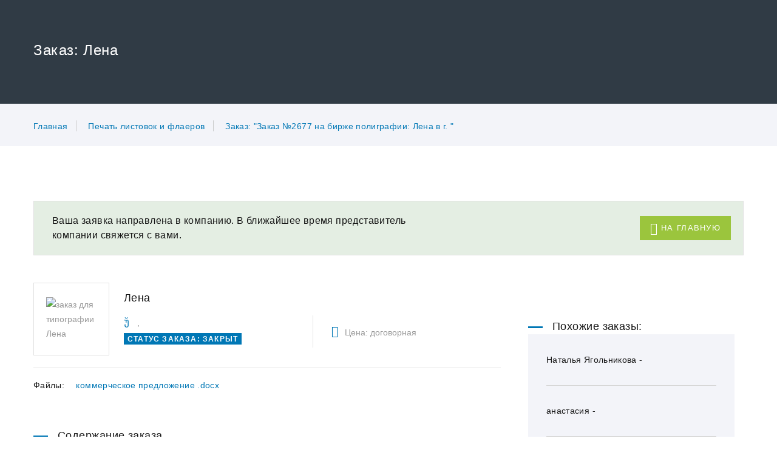

--- FILE ---
content_type: text/html; charset=UTF-8
request_url: https://pagbac.ru/order/2677
body_size: 92954
content:
<!DOCTYPE html>
<html class="" lang="ru">
<head>
    <!-- Global site tag (gtag.js) - Google Analytics -->
    <script async src="https://www.googletagmanager.com/gtag/js?id=UA-156438834-1"></script>
    <script>
        window.dataLayer = window.dataLayer || [];
        function gtag(){dataLayer.push(arguments);}
        gtag('js', new Date());

        gtag('config', 'UA-156438834-1');
    </script>
    <title>Заказ №2677 на бирже полиграфии: Лена  в г. </title>
        <link rel="canonical" href="https://pagbac.ru/order/2677"/>
        <meta name="viewport" content="width=device-width height=device-height initial-scale=1.0">
    <meta charset="utf-8">
    <meta name="robots" content="noindex, follow />    <meta name="keywords" content="Сайт для поиска заказов и исполнителей, в сфере полиграфии">
    <meta name="description" content="Заказ для типографии: Лена  в г. , а также множество других заказов на бирже полиграфии, ожидающие откликов.">
    <link rel="icon" href="/assets/images/favicon.png" type="image/png">
        <style type="text/css">
        /*Fixes for headings*/
    	.breadcrumbs-custom-title{
    		    font-size: 24px;
    line-height: 1.5;
    letter-spacing: .025em;
    	}        
        .smart_head{
            font-size: 33px;
        }
        .jumbotron-classic-header h1{
                font-size: 48px;
    line-height: 1.20833;
        }
    	.section_custom_heading{
    		    font-size: 24px;
    line-height: 1.5;
    letter-spacing: .025em;
    	}
        h2.profile-minimal-name{
    font-size: 18px;
    line-height: 1.38889;
        }
        p.profile-minimal-name{
    font-size: 18px;
    line-height: 1.38889;
        }
    	h2.company-light-title{
    		font-size: 18px;
    line-height: 1.38889;
    	}
    	p.company-light-title{
    		font-size: 18px;
    line-height: 1.38889;
    	}
    	h3.company-light-title{
    		font-size: 18px;
    line-height: 1.38889;
    	}
    	h2.heading-decorated_1{
    		margin-bottom: 0;
    font-family: Poppins,-apple-system,BlinkMacSystemFont,"Segoe UI",Roboto,"Helvetica Neue",Arial,sans-serif;
    font-weight: 400;
    color: #151515;
        margin-top: 35px;
        font-size: 18px;
    line-height: 1.38889;
    	}
@media(max-width: 768px){
            .jumbotron-classic-header h1{
    font-size: 28px;
    line-height: 1.4;
    letter-spacing: .025em;
        }
        .smart_head{
    font-size: 28px;
    line-height: 1.4;
    letter-spacing: .025em;
        }
}
    </style>
    <style type="text/css">
@charset "UTF-8";/*!
 * Bootstrap v4.0.0-beta (https://getbootstrap.com)
 * Copyright 2011-2017 The Bootstrap Authors
 * Copyright 2011-2017 Twitter, Inc.
 * Licensed under MIT (https://github.com/twbs/bootstrap/blob/master/LICENSE)
 */:root{--blue:#007bff;--indigo:#6610f2;--purple:#6f42c1;--pink:#e83e8c;--red:#dc3545;--orange:#fd7e14;--yellow:#ffc107;--green:#28a745;--teal:#20c997;--cyan:#17a2b8;--white:#ffffff;--gray:#868e96;--gray-dark:#343a40;--breakpoint-xs:0;--breakpoint-sm:576px;--breakpoint-md:768px;--breakpoint-lg:992px;--breakpoint-xl:1200px;--breakpoint-xxl:1600px;--font-family-sans-serif:"Roboto",-apple-system,BlinkMacSystemFont,"Segoe UI",Roboto,"Helvetica Neue",Arial,sans-serif;--font-family-monospace:Menlo,Monaco,Consolas,"Liberation Mono","Courier New",monospace}@media print{*,::after,::before{text-shadow:none!important;box-shadow:none!important}a,a:visited{text-decoration:underline}abbr[title]::after{content:" (" attr(title) ")"}pre{white-space:pre-wrap!important}blockquote,pre{border:1px solid #999;page-break-inside:avoid}thead{display:table-header-group}img,tr{page-break-inside:avoid}h2,h3,p{orphans:3;widows:3}h2,h3{page-break-after:avoid}.navbar{display:none}.badge{border:1px solid #000}.table{border-collapse:collapse!important}.table td,.table th{background-color:#fff!important}.table-bordered td,.table-bordered th{border:1px solid #ddd!important}}*,::after,::before{box-sizing:border-box}html{font-family:sans-serif;line-height:1.15;-webkit-text-size-adjust:100%;-ms-text-size-adjust:100%;-ms-overflow-style:scrollbar;-webkit-tap-highlight-color:transparent}@-ms-viewport{width:device-width}article,aside,dialog,figcaption,figure,footer,header,hgroup,main,nav,section{display:block}body{margin:0;font-family:Roboto,-apple-system,BlinkMacSystemFont,"Segoe UI",Roboto,"Helvetica Neue",Arial,sans-serif;font-size:14px;font-weight:400;line-height:1.71429;color:#9a9a9a;text-align:left;background-color:#fff}[tabindex="-1"]:focus{outline:0!important}hr{box-sizing:content-box;height:0;overflow:visible}h1,h2,h3,h4,h5,h6{margin-top:0;margin-bottom:.5rem}p{margin-top:0;margin-bottom:1rem}abbr[data-original-title],abbr[title]{text-decoration:underline;text-decoration:underline dotted;cursor:help;border-bottom:0}address{margin-bottom:1rem;font-style:normal;line-height:inherit}dl,ol,ul{margin-top:0;margin-bottom:1rem}ol ol,ol ul,ul ol,ul ul{margin-bottom:0}dt{font-weight:inherit}dd{margin-bottom:.5rem;margin-left:0}blockquote{margin:0 0 1rem}dfn{font-style:italic}b,strong{font-weight:bolder}small{font-size:80%}sub,sup{position:relative;font-size:75%;line-height:0;vertical-align:baseline}sub{bottom:-.25em}sup{top:-.5em}a{color:#007bff;text-decoration:none;background-color:transparent;-webkit-text-decoration-skip:objects}a:hover{color:#0056b3;text-decoration:underline}a:not([href]):not([tabindex]){color:inherit;text-decoration:none}a:not([href]):not([tabindex]):focus,a:not([href]):not([tabindex]):hover{color:inherit;text-decoration:none}a:not([href]):not([tabindex]):focus{outline:0}code,kbd,pre,samp{font-family:monospace,monospace;font-size:1em}pre{margin-top:0;margin-bottom:1rem;overflow:auto;-ms-overflow-style:scrollbar}figure{margin:0 0 1rem}img{vertical-align:middle;border-style:none}svg:not(:root){overflow:hidden}[role=button],a,area,button,input:not([type=range]),label,select,summary,textarea{touch-action:manipulation}table{border-collapse:collapse}caption{padding-top:.75rem;padding-bottom:.75rem;color:#868e96;text-align:left;caption-side:bottom}th{text-align:inherit}label{display:inline-block;margin-bottom:.5rem}button{border-radius:0}button:focus{outline:1px dotted;outline:5px auto -webkit-focus-ring-color}button,input,optgroup,select,textarea{margin:0;font-family:inherit;font-size:inherit;line-height:inherit}button,input{overflow:visible}button,select{text-transform:none}[type=reset],[type=submit],button,html [type=button]{-webkit-appearance:button}[type=button]::-moz-focus-inner,[type=reset]::-moz-focus-inner,[type=submit]::-moz-focus-inner,button::-moz-focus-inner{padding:0;border-style:none}input[type=checkbox],input[type=radio]{box-sizing:border-box;padding:0}input[type=date],input[type=datetime-local],input[type=month],input[type=time]{-webkit-appearance:listbox}textarea{overflow:auto;resize:vertical}fieldset{min-width:0;padding:0;margin:0;border:0}legend{display:block;width:100%;max-width:100%;padding:0;margin-bottom:.5rem;font-size:1.5rem;line-height:inherit;color:inherit;white-space:normal}progress{vertical-align:baseline}[type=number]::-webkit-inner-spin-button,[type=number]::-webkit-outer-spin-button{height:auto}[type=search]{outline-offset:-2px;-webkit-appearance:none}[type=search]::-webkit-search-cancel-button,[type=search]::-webkit-search-decoration{-webkit-appearance:none}::-webkit-file-upload-button{font:inherit;-webkit-appearance:button}output{display:inline-block}summary{display:list-item}template{display:none}[hidden]{display:none!important}.h1,.h2,.h3,.h4,.h5,.h6,h1,h2,h3,h4,h5,h6{margin-bottom:.5rem;font-family:Poppins,-apple-system,BlinkMacSystemFont,"Segoe UI",Roboto,"Helvetica Neue",Arial,sans-serif;font-weight:400;line-height:1.1;color:#151515}.h1,h1{font-size:77px}.h2,h2{font-size:48px}.h3,h3{font-size:33px}.h4,h4{font-size:24px}.h5,h5{font-size:18px}.h6,h6{font-size:16px}.lead{font-size:24px;font-weight:300}.display-1{font-size:6rem;font-weight:300;line-height:1.2}.display-2{font-size:5.5rem;font-weight:300;line-height:1.2}.display-3{font-size:4.5rem;font-weight:300;line-height:1.2}.display-4{font-size:3.5rem;font-weight:300;line-height:1.2}hr{margin-top:1rem;margin-bottom:1rem;border:0;border-top:1px solid #e0e0e0}.small,small{font-size:80%;font-weight:400}.mark,mark{padding:5px 10px;background-color:#007bff}.list-unstyled{padding-left:0;list-style:none}.list-inline{padding-left:0;list-style:none}.list-inline-item{display:inline-block}.list-inline-item:not(:last-child){margin-right:5px}.initialism{font-size:90%;text-transform:uppercase}.blockquote{margin-bottom:1rem;font-size:1.25rem}.blockquote-footer{display:block;font-size:80%;color:#868e96}.blockquote-footer::before{content:"\2014 \00A0"}.img-fluid{max-width:100%;height:auto}.img-thumbnail{padding:.25rem;background-color:#fff;border:1px solid #ddd;border-radius:.25rem;transition:all .2s ease-in-out;max-width:100%;height:auto}.figure{display:inline-block}.figure-img{margin-bottom:.5rem;line-height:1}.figure-caption{font-size:90%;color:#868e96}code,kbd,pre,samp{font-family:Menlo,Monaco,Consolas,"Liberation Mono","Courier New",monospace}code{padding:3px 10px;font-size:90%;color:#151515;background-color:#f3f4f9;border-radius:0}a>code{padding:0;color:inherit;background-color:inherit}kbd{padding:3px 10px;font-size:90%;color:#fff;background-color:#212529;border-radius:.2rem}kbd kbd{padding:0;font-size:100%;font-weight:700}pre{display:block;margin-top:0;margin-bottom:1rem;font-size:90%;color:#212529}pre code{padding:0;font-size:inherit;color:inherit;background-color:transparent;border-radius:0}.pre-scrollable{max-height:340px;overflow-y:scroll}.container{width:100%;padding-right:15px;padding-left:15px;margin-right:auto;margin-left:auto}@media (min-width:576px){.container{max-width:540px}}@media (min-width:768px){.container{max-width:720px}}@media (min-width:992px){.container{max-width:960px}}@media (min-width:1200px){.container{max-width:1200px}}.container-fluid{width:100%;padding-right:15px;padding-left:15px;margin-right:auto;margin-left:auto}.row{display:flex;flex-wrap:wrap;margin-right:-15px;margin-left:-15px}.no-gutters{margin-right:0;margin-left:0}.no-gutters>.col,.no-gutters>[class*=col-]{padding-right:0;padding-left:0}.col,.col-1,.col-10,.col-11,.col-12,.col-2,.col-3,.col-4,.col-5,.col-6,.col-7,.col-8,.col-9,.col-auto,.col-lg,.col-lg-1,.col-lg-10,.col-lg-11,.col-lg-12,.col-lg-2,.col-lg-3,.col-lg-4,.col-lg-5,.col-lg-6,.col-lg-7,.col-lg-8,.col-lg-9,.col-lg-auto,.col-md,.col-md-1,.col-md-10,.col-md-11,.col-md-12,.col-md-2,.col-md-3,.col-md-4,.col-md-5,.col-md-6,.col-md-7,.col-md-8,.col-md-9,.col-md-auto,.col-sm,.col-sm-1,.col-sm-10,.col-sm-11,.col-sm-12,.col-sm-2,.col-sm-3,.col-sm-4,.col-sm-5,.col-sm-6,.col-sm-7,.col-sm-8,.col-sm-9,.col-sm-auto,.col-xl,.col-xl-1,.col-xl-10,.col-xl-11,.col-xl-12,.col-xl-2,.col-xl-3,.col-xl-4,.col-xl-5,.col-xl-6,.col-xl-7,.col-xl-8,.col-xl-9,.col-xl-auto,.col-xxl,.col-xxl-1,.col-xxl-10,.col-xxl-11,.col-xxl-12,.col-xxl-2,.col-xxl-3,.col-xxl-4,.col-xxl-5,.col-xxl-6,.col-xxl-7,.col-xxl-8,.col-xxl-9,.col-xxl-auto{position:relative;width:100%;min-height:1px;padding-right:15px;padding-left:15px}.col{flex-basis:0;flex-grow:1;max-width:100%}.col-auto{flex:0 0 auto;width:auto;max-width:none}.col-1{flex:0 0 8.33333%;max-width:8.33333%}.col-2{flex:0 0 16.66667%;max-width:16.66667%}.col-3{flex:0 0 25%;max-width:25%}.col-4{flex:0 0 33.33333%;max-width:33.33333%}.col-5{flex:0 0 41.66667%;max-width:41.66667%}.col-6{flex:0 0 50%;max-width:50%}.col-7{flex:0 0 58.33333%;max-width:58.33333%}.col-8{flex:0 0 66.66667%;max-width:66.66667%}.col-9{flex:0 0 75%;max-width:75%}.col-10{flex:0 0 83.33333%;max-width:83.33333%}.col-11{flex:0 0 91.66667%;max-width:91.66667%}.col-12{flex:0 0 100%;max-width:100%}.order-first{order:-1}.order-1{order:1}.order-2{order:2}.order-3{order:3}.order-4{order:4}.order-5{order:5}.order-6{order:6}.order-7{order:7}.order-8{order:8}.order-9{order:9}.order-10{order:10}.order-11{order:11}.order-12{order:12}.offset-1{margin-left:8.33333%}.offset-2{margin-left:16.66667%}.offset-3{margin-left:25%}.offset-4{margin-left:33.33333%}.offset-5{margin-left:41.66667%}.offset-6{margin-left:50%}.offset-7{margin-left:58.33333%}.offset-8{margin-left:66.66667%}.offset-9{margin-left:75%}.offset-10{margin-left:83.33333%}.offset-11{margin-left:91.66667%}@media (min-width:576px){.col-sm{flex-basis:0;flex-grow:1;max-width:100%}.col-sm-auto{flex:0 0 auto;width:auto;max-width:none}.col-sm-1{flex:0 0 8.33333%;max-width:8.33333%}.col-sm-2{flex:0 0 16.66667%;max-width:16.66667%}.col-sm-3{flex:0 0 25%;max-width:25%}.col-sm-4{flex:0 0 33.33333%;max-width:33.33333%}.col-sm-5{flex:0 0 41.66667%;max-width:41.66667%}.col-sm-6{flex:0 0 50%;max-width:50%}.col-sm-7{flex:0 0 58.33333%;max-width:58.33333%}.col-sm-8{flex:0 0 66.66667%;max-width:66.66667%}.col-sm-9{flex:0 0 75%;max-width:75%}.col-sm-10{flex:0 0 83.33333%;max-width:83.33333%}.col-sm-11{flex:0 0 91.66667%;max-width:91.66667%}.col-sm-12{flex:0 0 100%;max-width:100%}.order-sm-first{order:-1}.order-sm-1{order:1}.order-sm-2{order:2}.order-sm-3{order:3}.order-sm-4{order:4}.order-sm-5{order:5}.order-sm-6{order:6}.order-sm-7{order:7}.order-sm-8{order:8}.order-sm-9{order:9}.order-sm-10{order:10}.order-sm-11{order:11}.order-sm-12{order:12}.offset-sm-0{margin-left:0}.offset-sm-1{margin-left:8.33333%}.offset-sm-2{margin-left:16.66667%}.offset-sm-3{margin-left:25%}.offset-sm-4{margin-left:33.33333%}.offset-sm-5{margin-left:41.66667%}.offset-sm-6{margin-left:50%}.offset-sm-7{margin-left:58.33333%}.offset-sm-8{margin-left:66.66667%}.offset-sm-9{margin-left:75%}.offset-sm-10{margin-left:83.33333%}.offset-sm-11{margin-left:91.66667%}}@media (min-width:768px){.col-md{flex-basis:0;flex-grow:1;max-width:100%}.col-md-auto{flex:0 0 auto;width:auto;max-width:none}.col-md-1{flex:0 0 8.33333%;max-width:8.33333%}.col-md-2{flex:0 0 16.66667%;max-width:16.66667%}.col-md-3{flex:0 0 25%;max-width:25%}.col-md-4{flex:0 0 33.33333%;max-width:33.33333%}.col-md-5{flex:0 0 41.66667%;max-width:41.66667%}.col-md-6{flex:0 0 50%;max-width:50%}.col-md-7{flex:0 0 58.33333%;max-width:58.33333%}.col-md-8{flex:0 0 66.66667%;max-width:66.66667%}.col-md-9{flex:0 0 75%;max-width:75%}.col-md-10{flex:0 0 83.33333%;max-width:83.33333%}.col-md-11{flex:0 0 91.66667%;max-width:91.66667%}.col-md-12{flex:0 0 100%;max-width:100%}.order-md-first{order:-1}.order-md-1{order:1}.order-md-2{order:2}.order-md-3{order:3}.order-md-4{order:4}.order-md-5{order:5}.order-md-6{order:6}.order-md-7{order:7}.order-md-8{order:8}.order-md-9{order:9}.order-md-10{order:10}.order-md-11{order:11}.order-md-12{order:12}.offset-md-0{margin-left:0}.offset-md-1{margin-left:8.33333%}.offset-md-2{margin-left:16.66667%}.offset-md-3{margin-left:25%}.offset-md-4{margin-left:33.33333%}.offset-md-5{margin-left:41.66667%}.offset-md-6{margin-left:50%}.offset-md-7{margin-left:58.33333%}.offset-md-8{margin-left:66.66667%}.offset-md-9{margin-left:75%}.offset-md-10{margin-left:83.33333%}.offset-md-11{margin-left:91.66667%}}@media (min-width:992px){.col-lg{flex-basis:0;flex-grow:1;max-width:100%}.col-lg-auto{flex:0 0 auto;width:auto;max-width:none}.col-lg-1{flex:0 0 8.33333%;max-width:8.33333%}.col-lg-2{flex:0 0 16.66667%;max-width:16.66667%}.col-lg-3{flex:0 0 25%;max-width:25%}.col-lg-4{flex:0 0 33.33333%;max-width:33.33333%}.col-lg-5{flex:0 0 41.66667%;max-width:41.66667%}.col-lg-6{flex:0 0 50%;max-width:50%}.col-lg-7{flex:0 0 58.33333%;max-width:58.33333%}.col-lg-8{flex:0 0 66.66667%;max-width:66.66667%}.col-lg-9{flex:0 0 75%;max-width:75%}.col-lg-10{flex:0 0 83.33333%;max-width:83.33333%}.col-lg-11{flex:0 0 91.66667%;max-width:91.66667%}.col-lg-12{flex:0 0 100%;max-width:100%}.order-lg-first{order:-1}.order-lg-1{order:1}.order-lg-2{order:2}.order-lg-3{order:3}.order-lg-4{order:4}.order-lg-5{order:5}.order-lg-6{order:6}.order-lg-7{order:7}.order-lg-8{order:8}.order-lg-9{order:9}.order-lg-10{order:10}.order-lg-11{order:11}.order-lg-12{order:12}.offset-lg-0{margin-left:0}.offset-lg-1{margin-left:8.33333%}.offset-lg-2{margin-left:16.66667%}.offset-lg-3{margin-left:25%}.offset-lg-4{margin-left:33.33333%}.offset-lg-5{margin-left:41.66667%}.offset-lg-6{margin-left:50%}.offset-lg-7{margin-left:58.33333%}.offset-lg-8{margin-left:66.66667%}.offset-lg-9{margin-left:75%}.offset-lg-10{margin-left:83.33333%}.offset-lg-11{margin-left:91.66667%}}@media (min-width:1200px){.col-xl{flex-basis:0;flex-grow:1;max-width:100%}.col-xl-auto{flex:0 0 auto;width:auto;max-width:none}.col-xl-1{flex:0 0 8.33333%;max-width:8.33333%}.col-xl-2{flex:0 0 16.66667%;max-width:16.66667%}.col-xl-3{flex:0 0 25%;max-width:25%}.col-xl-4{flex:0 0 33.33333%;max-width:33.33333%}.col-xl-5{flex:0 0 41.66667%;max-width:41.66667%}.col-xl-6{flex:0 0 50%;max-width:50%}.col-xl-7{flex:0 0 58.33333%;max-width:58.33333%}.col-xl-8{flex:0 0 66.66667%;max-width:66.66667%}.col-xl-9{flex:0 0 75%;max-width:75%}.col-xl-10{flex:0 0 83.33333%;max-width:83.33333%}.col-xl-11{flex:0 0 91.66667%;max-width:91.66667%}.col-xl-12{flex:0 0 100%;max-width:100%}.order-xl-first{order:-1}.order-xl-1{order:1}.order-xl-2{order:2}.order-xl-3{order:3}.order-xl-4{order:4}.order-xl-5{order:5}.order-xl-6{order:6}.order-xl-7{order:7}.order-xl-8{order:8}.order-xl-9{order:9}.order-xl-10{order:10}.order-xl-11{order:11}.order-xl-12{order:12}.offset-xl-0{margin-left:0}.offset-xl-1{margin-left:8.33333%}.offset-xl-2{margin-left:16.66667%}.offset-xl-3{margin-left:25%}.offset-xl-4{margin-left:33.33333%}.offset-xl-5{margin-left:41.66667%}.offset-xl-6{margin-left:50%}.offset-xl-7{margin-left:58.33333%}.offset-xl-8{margin-left:66.66667%}.offset-xl-9{margin-left:75%}.offset-xl-10{margin-left:83.33333%}.offset-xl-11{margin-left:91.66667%}}@media (min-width:1600px){.col-xxl{flex-basis:0;flex-grow:1;max-width:100%}.col-xxl-auto{flex:0 0 auto;width:auto;max-width:none}.col-xxl-1{flex:0 0 8.33333%;max-width:8.33333%}.col-xxl-2{flex:0 0 16.66667%;max-width:16.66667%}.col-xxl-3{flex:0 0 25%;max-width:25%}.col-xxl-4{flex:0 0 33.33333%;max-width:33.33333%}.col-xxl-5{flex:0 0 41.66667%;max-width:41.66667%}.col-xxl-6{flex:0 0 50%;max-width:50%}.col-xxl-7{flex:0 0 58.33333%;max-width:58.33333%}.col-xxl-8{flex:0 0 66.66667%;max-width:66.66667%}.col-xxl-9{flex:0 0 75%;max-width:75%}.col-xxl-10{flex:0 0 83.33333%;max-width:83.33333%}.col-xxl-11{flex:0 0 91.66667%;max-width:91.66667%}.col-xxl-12{flex:0 0 100%;max-width:100%}.order-xxl-first{order:-1}.order-xxl-1{order:1}.order-xxl-2{order:2}.order-xxl-3{order:3}.order-xxl-4{order:4}.order-xxl-5{order:5}.order-xxl-6{order:6}.order-xxl-7{order:7}.order-xxl-8{order:8}.order-xxl-9{order:9}.order-xxl-10{order:10}.order-xxl-11{order:11}.order-xxl-12{order:12}.offset-xxl-0{margin-left:0}.offset-xxl-1{margin-left:8.33333%}.offset-xxl-2{margin-left:16.66667%}.offset-xxl-3{margin-left:25%}.offset-xxl-4{margin-left:33.33333%}.offset-xxl-5{margin-left:41.66667%}.offset-xxl-6{margin-left:50%}.offset-xxl-7{margin-left:58.33333%}.offset-xxl-8{margin-left:66.66667%}.offset-xxl-9{margin-left:75%}.offset-xxl-10{margin-left:83.33333%}.offset-xxl-11{margin-left:91.66667%}}.table{width:100%;max-width:100%;margin-bottom:1rem;background-color:transparent}.table td,.table th{padding:.75rem;vertical-align:top;border-top:1px solid #e9ecef}.table thead th{vertical-align:bottom;border-bottom:2px solid #e9ecef}.table tbody+tbody{border-top:2px solid #e9ecef}.table .table{background-color:#fff}.table-sm td,.table-sm th{padding:.3rem}.table-bordered{border:1px solid #e9ecef}.table-bordered td,.table-bordered th{border:1px solid #e9ecef}.table-bordered thead td,.table-bordered thead th{border-bottom-width:2px}.table-striped tbody tr:nth-of-type(odd){background-color:rgba(0,0,0,.05)}.table-hover tbody tr:hover{background-color:rgba(0,0,0,.075)}.table-active,.table-active>td,.table-active>th{background-color:rgba(0,0,0,.075)}.table-hover .table-active:hover{background-color:rgba(0,0,0,.075)}.table-hover .table-active:hover>td,.table-hover .table-active:hover>th{background-color:rgba(0,0,0,.075)}.table .thead-dark th{color:#fff;background-color:#212529;border-color:#32383e}.table .thead-light th{color:#495057;background-color:#e9ecef;border-color:#e9ecef}.table-dark{color:#fff;background-color:#212529}.table-dark td,.table-dark th,.table-dark thead th{border-color:#32383e}.table-dark.table-bordered{border:0}.table-dark.table-striped tbody tr:nth-of-type(odd){background-color:rgba(255,255,255,.05)}.table-dark.table-hover tbody tr:hover{background-color:rgba(255,255,255,.075)}@media (max-width:575px){.table-responsive-sm{display:block;width:100%;overflow-x:auto;-webkit-overflow-scrolling:touch;-ms-overflow-style:-ms-autohiding-scrollbar}.table-responsive-sm.table-bordered{border:0}}@media (max-width:767px){.table-responsive-md{display:block;width:100%;overflow-x:auto;-webkit-overflow-scrolling:touch;-ms-overflow-style:-ms-autohiding-scrollbar}.table-responsive-md.table-bordered{border:0}}@media (max-width:991px){.table-responsive-lg{display:block;width:100%;overflow-x:auto;-webkit-overflow-scrolling:touch;-ms-overflow-style:-ms-autohiding-scrollbar}.table-responsive-lg.table-bordered{border:0}}@media (max-width:1199px){.table-responsive-xl{display:block;width:100%;overflow-x:auto;-webkit-overflow-scrolling:touch;-ms-overflow-style:-ms-autohiding-scrollbar}.table-responsive-xl.table-bordered{border:0}}@media (max-width:1599px){.table-responsive-xxl{display:block;width:100%;overflow-x:auto;-webkit-overflow-scrolling:touch;-ms-overflow-style:-ms-autohiding-scrollbar}.table-responsive-xxl.table-bordered{border:0}}.table-responsive{display:block;width:100%;overflow-x:auto;-webkit-overflow-scrolling:touch;-ms-overflow-style:-ms-autohiding-scrollbar}.table-responsive.table-bordered{border:0}.form-control{display:block;width:100%;padding:14px 35px;font-size:14px;line-height:1.3;color:#495057;background-color:#fff;background-image:none;background-clip:padding-box;border:1px solid #ced4da;border-radius:.25rem;transition:border-color ease-in-out .15s,box-shadow ease-in-out .15s}.form-control::-ms-expand{background-color:transparent;border:0}.form-control:focus{color:#495057;background-color:#fff;border-color:#80bdff;outline:0;box-shadow:0 0 0 .2rem rgba(0,123,255,.25)}.form-control::placeholder{color:#868e96;opacity:1}.form-control:disabled,.form-control[readonly]{background-color:#e9ecef;opacity:1}select.form-control:not([size]):not([multiple]){height:calc(2.25rem + 2px)}select.form-control:focus::-ms-value{color:#495057;background-color:#fff}.form-control-file,.form-control-range{display:block}.col-form-label{padding-top:calc(14px + 1px);padding-bottom:calc(14px + 1px);margin-bottom:0;line-height:1.3}.col-form-label-lg{padding-top:calc(17px + 1px);padding-bottom:calc(17px + 1px);font-size:16px;line-height:1.5}.col-form-label-sm{padding-top:calc(13px + 1px);padding-bottom:calc(13px + 1px);font-size:12px;line-height:1.5}.col-form-legend{padding-top:14px;padding-bottom:14px;margin-bottom:0;font-size:14px}.form-control-plaintext{padding-top:14px;padding-bottom:14px;margin-bottom:0;line-height:1.3;background-color:transparent;border:solid transparent;border-width:1px 0}.form-control-plaintext.form-control-lg,.form-control-plaintext.form-control-sm,.input-group-lg>.form-control-plaintext.form-control,.input-group-lg>.form-control-plaintext.input-group-addon,.input-group-lg>.input-group-btn>.form-control-plaintext.btn,.input-group-sm>.form-control-plaintext.form-control,.input-group-sm>.form-control-plaintext.input-group-addon,.input-group-sm>.input-group-btn>.form-control-plaintext.btn{padding-right:0;padding-left:0}.form-control-sm,.input-group-sm>.form-control,.input-group-sm>.input-group-addon,.input-group-sm>.input-group-btn>.btn{padding:13px 25px;font-size:12px;line-height:1.5;border-radius:.2rem}.input-group-sm>.input-group-btn>select.btn:not([size]):not([multiple]),.input-group-sm>select.form-control:not([size]):not([multiple]),.input-group-sm>select.input-group-addon:not([size]):not([multiple]),select.form-control-sm:not([size]):not([multiple]){height:calc(1.8125rem + 2px)}.form-control-lg,.input-group-lg>.form-control,.input-group-lg>.input-group-addon,.input-group-lg>.input-group-btn>.btn{padding:17px 40px;font-size:16px;line-height:1.5;border-radius:.3rem}.input-group-lg>.input-group-btn>select.btn:not([size]):not([multiple]),.input-group-lg>select.form-control:not([size]):not([multiple]),.input-group-lg>select.input-group-addon:not([size]):not([multiple]),select.form-control-lg:not([size]):not([multiple]){height:calc(2.875rem + 2px)}.form-group{margin-bottom:1rem}.form-text{display:block;margin-top:.25rem}.form-row{display:flex;flex-wrap:wrap;margin-right:-5px;margin-left:-5px}.form-row>.col,.form-row>[class*=col-]{padding-right:5px;padding-left:5px}.form-check{position:relative;display:block;margin-bottom:.5rem}.form-check.disabled .form-check-label{color:#868e96}.form-check-label{padding-left:1.25rem;margin-bottom:0}.form-check-input{position:absolute;margin-top:.25rem;margin-left:-1.25rem}.form-check-inline{display:inline-block;margin-right:.75rem}.form-check-inline .form-check-label{vertical-align:middle}.valid-feedback{display:none;margin-top:.25rem;font-size:.875rem;color:#98bf44}.valid-tooltip{position:absolute;top:100%;z-index:5;display:none;width:250px;padding:.5rem;margin-top:.1rem;font-size:.875rem;line-height:1;color:#fff;background-color:rgba(152,191,68,.8);border-radius:.2rem}.custom-select.is-valid,.form-control.is-valid,.was-validated .custom-select:valid,.was-validated .form-control:valid{border-color:#98bf44}.custom-select.is-valid:focus,.form-control.is-valid:focus,.was-validated .custom-select:valid:focus,.was-validated .form-control:valid:focus{box-shadow:0 0 0 .2rem rgba(152,191,68,.25)}.custom-select.is-valid~.valid-feedback,.custom-select.is-valid~.valid-tooltip,.form-control.is-valid~.valid-feedback,.form-control.is-valid~.valid-tooltip,.was-validated .custom-select:valid~.valid-feedback,.was-validated .custom-select:valid~.valid-tooltip,.was-validated .form-control:valid~.valid-feedback,.was-validated .form-control:valid~.valid-tooltip{display:block}.form-check-input.is-valid+.form-check-label,.was-validated .form-check-input:valid+.form-check-label{color:#98bf44}.custom-control-input.is-valid~.custom-control-indicator,.was-validated .custom-control-input:valid~.custom-control-indicator{background-color:rgba(152,191,68,.25)}.custom-control-input.is-valid~.custom-control-description,.was-validated .custom-control-input:valid~.custom-control-description{color:#98bf44}.custom-file-input.is-valid~.custom-file-control,.was-validated .custom-file-input:valid~.custom-file-control{border-color:#98bf44}.custom-file-input.is-valid~.custom-file-control::before,.was-validated .custom-file-input:valid~.custom-file-control::before{border-color:inherit}.custom-file-input.is-valid:focus,.was-validated .custom-file-input:valid:focus{box-shadow:0 0 0 .2rem rgba(152,191,68,.25)}.invalid-feedback{display:none;margin-top:.25rem;font-size:.875rem;color:#eb6a6a}.invalid-tooltip{position:absolute;top:100%;z-index:5;display:none;width:250px;padding:.5rem;margin-top:.1rem;font-size:.875rem;line-height:1;color:#fff;background-color:rgba(235,106,106,.8);border-radius:.2rem}.custom-select.is-invalid,.form-control.is-invalid,.was-validated .custom-select:invalid,.was-validated .form-control:invalid{border-color:#eb6a6a}.custom-select.is-invalid:focus,.form-control.is-invalid:focus,.was-validated .custom-select:invalid:focus,.was-validated .form-control:invalid:focus{box-shadow:0 0 0 .2rem rgba(235,106,106,.25)}.custom-select.is-invalid~.invalid-feedback,.custom-select.is-invalid~.invalid-tooltip,.form-control.is-invalid~.invalid-feedback,.form-control.is-invalid~.invalid-tooltip,.was-validated .custom-select:invalid~.invalid-feedback,.was-validated .custom-select:invalid~.invalid-tooltip,.was-validated .form-control:invalid~.invalid-feedback,.was-validated .form-control:invalid~.invalid-tooltip{display:block}.form-check-input.is-invalid+.form-check-label,.was-validated .form-check-input:invalid+.form-check-label{color:#eb6a6a}.custom-control-input.is-invalid~.custom-control-indicator,.was-validated .custom-control-input:invalid~.custom-control-indicator{background-color:rgba(235,106,106,.25)}.custom-control-input.is-invalid~.custom-control-description,.was-validated .custom-control-input:invalid~.custom-control-description{color:#eb6a6a}.custom-file-input.is-invalid~.custom-file-control,.was-validated .custom-file-input:invalid~.custom-file-control{border-color:#eb6a6a}.custom-file-input.is-invalid~.custom-file-control::before,.was-validated .custom-file-input:invalid~.custom-file-control::before{border-color:inherit}.custom-file-input.is-invalid:focus,.was-validated .custom-file-input:invalid:focus{box-shadow:0 0 0 .2rem rgba(235,106,106,.25)}.form-inline{display:flex;flex-flow:row wrap;align-items:center}.form-inline .form-check{width:100%}@media (min-width:576px){.form-inline label{display:flex;align-items:center;justify-content:center;margin-bottom:0}.form-inline .form-group{display:flex;flex:0 0 auto;flex-flow:row wrap;align-items:center;margin-bottom:0}.form-inline .form-control{display:inline-block;width:auto;vertical-align:middle}.form-inline .form-control-plaintext{display:inline-block}.form-inline .input-group{width:auto}.form-inline .form-check{display:flex;align-items:center;justify-content:center;width:auto;margin-top:0;margin-bottom:0}.form-inline .form-check-label{padding-left:0}.form-inline .form-check-input{position:relative;margin-top:0;margin-right:.25rem;margin-left:0}.form-inline .custom-control{display:flex;align-items:center;justify-content:center;padding-left:0}.form-inline .custom-control-indicator{position:static;display:inline-block;margin-right:.25rem;vertical-align:text-bottom}.form-inline .has-feedback .form-control-feedback{top:0}}.btn{display:inline-block;font-weight:600;text-align:center;white-space:nowrap;vertical-align:middle;user-select:none;border:1px solid transparent;padding:14px 35px;font-size:14px;line-height:1.3;border-radius:0;transition:all .15s ease-in-out}.btn:focus,.btn:hover{text-decoration:none}.btn.focus,.btn:focus{outline:0;box-shadow:0 0 0 .2rem rgba(0,123,255,.25)}.btn.disabled,.btn:disabled{opacity:.65}.btn:not([disabled]):not(.disabled).active,.btn:not([disabled]):not(.disabled):active{background-image:none}a.btn.disabled,fieldset[disabled] a.btn{pointer-events:none}.btn-link{font-weight:400;color:#007bff;background-color:transparent}.btn-link:hover{color:#0056b3;text-decoration:underline;background-color:transparent;border-color:transparent}.btn-link.focus,.btn-link:focus{border-color:transparent;box-shadow:none}.btn-link.disabled,.btn-link:disabled{color:#868e96}.btn-group-lg>.btn,.btn-lg{padding:17px 40px;font-size:16px;line-height:1.5;border-radius:.3rem}.btn-group-sm>.btn,.btn-sm{padding:13px 25px;font-size:12px;line-height:1.5;border-radius:.2rem}.btn-block{display:block;width:100%}.btn-block+.btn-block{margin-top:.5rem}input[type=button].btn-block,input[type=reset].btn-block,input[type=submit].btn-block{width:100%}.fade{opacity:0;transition:opacity .15s linear}.fade.show{opacity:1}.collapse{display:none}.collapse.show{display:block}tr.collapse.show{display:table-row}tbody.collapse.show{display:table-row-group}.collapsing{position:relative;height:0;overflow:hidden;transition:height .35s ease}.dropdown,.dropup{position:relative}.dropdown-toggle::after{display:inline-block;width:0;height:0;margin-left:.255em;vertical-align:.255em;content:"";border-top:.3em solid;border-right:.3em solid transparent;border-bottom:0;border-left:.3em solid transparent}.dropdown-toggle:empty::after{margin-left:0}.dropdown-menu{position:absolute;top:100%;left:0;z-index:1000;display:none;float:left;min-width:10rem;padding:.5rem 0;margin:.125rem 0 0;font-size:14px;color:#9a9a9a;text-align:left;list-style:none;background-color:#fff;background-clip:padding-box;border:1px solid rgba(0,0,0,.15);border-radius:0}.dropup .dropdown-menu{margin-top:0;margin-bottom:.125rem}.dropup .dropdown-toggle::after{display:inline-block;width:0;height:0;margin-left:.255em;vertical-align:.255em;content:"";border-top:0;border-right:.3em solid transparent;border-bottom:.3em solid;border-left:.3em solid transparent}.dropup .dropdown-toggle:empty::after{margin-left:0}.dropdown-divider{height:0;margin:.5rem 0;overflow:hidden;border-top:1px solid #e9ecef}.dropdown-item{display:block;width:100%;padding:.25rem 1.5rem;clear:both;font-weight:400;color:#212529;text-align:inherit;white-space:nowrap;background:0 0;border:0}.dropdown-item:focus,.dropdown-item:hover{color:#16181b;text-decoration:none;background-color:#f8f9fa}.dropdown-item.active,.dropdown-item:active{color:#fff;text-decoration:none;background-color:#007bff}.dropdown-item.disabled,.dropdown-item:disabled{color:#868e96;background-color:transparent}.dropdown-menu.show{display:block}.dropdown-header{display:block;padding:.5rem 1.5rem;margin-bottom:0;font-size:12px;color:#868e96;white-space:nowrap}.btn-group,.btn-group-vertical{position:relative;display:inline-flex;vertical-align:middle}.btn-group-vertical>.btn,.btn-group>.btn{position:relative;flex:0 1 auto}.btn-group-vertical>.btn:hover,.btn-group>.btn:hover{z-index:2}.btn-group-vertical>.btn.active,.btn-group-vertical>.btn:active,.btn-group-vertical>.btn:focus,.btn-group>.btn.active,.btn-group>.btn:active,.btn-group>.btn:focus{z-index:2}.btn-group .btn+.btn,.btn-group .btn+.btn-group,.btn-group .btn-group+.btn,.btn-group .btn-group+.btn-group,.btn-group-vertical .btn+.btn,.btn-group-vertical .btn+.btn-group,.btn-group-vertical .btn-group+.btn,.btn-group-vertical .btn-group+.btn-group{margin-left:-1px}.btn-toolbar{display:flex;flex-wrap:wrap;justify-content:flex-start}.btn-toolbar .input-group{width:auto}.btn-group>.btn:not(:first-child):not(:last-child):not(.dropdown-toggle){border-radius:0}.btn-group>.btn:first-child{margin-left:0}.btn-group>.btn:first-child:not(:last-child):not(.dropdown-toggle){border-top-right-radius:0;border-bottom-right-radius:0}.btn-group>.btn:last-child:not(:first-child),.btn-group>.dropdown-toggle:not(:first-child){border-top-left-radius:0;border-bottom-left-radius:0}.btn-group>.btn-group{float:left}.btn-group>.btn-group:not(:first-child):not(:last-child)>.btn{border-radius:0}.btn-group>.btn-group:first-child:not(:last-child)>.btn:last-child,.btn-group>.btn-group:first-child:not(:last-child)>.dropdown-toggle{border-top-right-radius:0;border-bottom-right-radius:0}.btn-group>.btn-group:last-child:not(:first-child)>.btn:first-child{border-top-left-radius:0;border-bottom-left-radius:0}.btn+.dropdown-toggle-split{padding-right:26.25px;padding-left:26.25px}.btn+.dropdown-toggle-split::after{margin-left:0}.btn-group-sm>.btn+.dropdown-toggle-split,.btn-sm+.dropdown-toggle-split{padding-right:18.75px;padding-left:18.75px}.btn-group-lg>.btn+.dropdown-toggle-split,.btn-lg+.dropdown-toggle-split{padding-right:30px;padding-left:30px}.btn-group-vertical{flex-direction:column;align-items:flex-start;justify-content:center}.btn-group-vertical .btn,.btn-group-vertical .btn-group{width:100%}.btn-group-vertical>.btn+.btn,.btn-group-vertical>.btn+.btn-group,.btn-group-vertical>.btn-group+.btn,.btn-group-vertical>.btn-group+.btn-group{margin-top:-1px;margin-left:0}.btn-group-vertical>.btn:not(:first-child):not(:last-child){border-radius:0}.btn-group-vertical>.btn:first-child:not(:last-child){border-bottom-right-radius:0;border-bottom-left-radius:0}.btn-group-vertical>.btn:last-child:not(:first-child){border-top-left-radius:0;border-top-right-radius:0}.btn-group-vertical>.btn-group:not(:first-child):not(:last-child)>.btn{border-radius:0}.btn-group-vertical>.btn-group:first-child:not(:last-child)>.btn:last-child,.btn-group-vertical>.btn-group:first-child:not(:last-child)>.dropdown-toggle{border-bottom-right-radius:0;border-bottom-left-radius:0}.btn-group-vertical>.btn-group:last-child:not(:first-child)>.btn:first-child{border-top-left-radius:0;border-top-right-radius:0}[data-toggle=buttons]>.btn input[type=checkbox],[data-toggle=buttons]>.btn input[type=radio],[data-toggle=buttons]>.btn-group>.btn input[type=checkbox],[data-toggle=buttons]>.btn-group>.btn input[type=radio]{position:absolute;clip:rect(0,0,0,0);pointer-events:none}.input-group{position:relative;display:flex;align-items:stretch;width:100%}.input-group .form-control{position:relative;z-index:2;flex:1 1 auto;width:1%;margin-bottom:0}.input-group .form-control:active,.input-group .form-control:focus,.input-group .form-control:hover{z-index:3}.input-group .form-control,.input-group-addon,.input-group-btn{display:flex;align-items:center}.input-group .form-control:not(:first-child):not(:last-child),.input-group-addon:not(:first-child):not(:last-child),.input-group-btn:not(:first-child):not(:last-child){border-radius:0}.input-group-addon,.input-group-btn{white-space:nowrap}.input-group-addon{padding:14px 35px;margin-bottom:0;font-size:14px;font-weight:400;line-height:1.3;color:#495057;text-align:center;background-color:#e9ecef;border:1px solid #ced4da;border-radius:.25rem}.input-group-addon.form-control-sm,.input-group-sm>.input-group-addon,.input-group-sm>.input-group-btn>.input-group-addon.btn{padding:13px 25px;font-size:12px;border-radius:.2rem}.input-group-addon.form-control-lg,.input-group-lg>.input-group-addon,.input-group-lg>.input-group-btn>.input-group-addon.btn{padding:17px 40px;font-size:16px;border-radius:.3rem}.input-group-addon input[type=checkbox],.input-group-addon input[type=radio]{margin-top:0}.input-group .form-control:not(:last-child),.input-group-addon:not(:last-child),.input-group-btn:not(:first-child)>.btn-group:not(:last-child)>.btn,.input-group-btn:not(:first-child)>.btn:not(:last-child):not(.dropdown-toggle),.input-group-btn:not(:last-child)>.btn,.input-group-btn:not(:last-child)>.btn-group>.btn,.input-group-btn:not(:last-child)>.dropdown-toggle{border-top-right-radius:0;border-bottom-right-radius:0}.input-group-addon:not(:last-child){border-right:0}.input-group .form-control:not(:first-child),.input-group-addon:not(:first-child),.input-group-btn:not(:first-child)>.btn,.input-group-btn:not(:first-child)>.btn-group>.btn,.input-group-btn:not(:first-child)>.dropdown-toggle,.input-group-btn:not(:last-child)>.btn-group:not(:first-child)>.btn,.input-group-btn:not(:last-child)>.btn:not(:first-child){border-top-left-radius:0;border-bottom-left-radius:0}.form-control+.input-group-addon:not(:first-child){border-left:0}.input-group-btn{position:relative;align-items:stretch;font-size:0;white-space:nowrap}.input-group-btn>.btn{position:relative}.input-group-btn>.btn+.btn{margin-left:-1px}.input-group-btn>.btn:active,.input-group-btn>.btn:focus,.input-group-btn>.btn:hover{z-index:3}.input-group-btn:first-child>.btn+.btn{margin-left:0}.input-group-btn:not(:last-child)>.btn,.input-group-btn:not(:last-child)>.btn-group{margin-right:-1px}.input-group-btn:not(:first-child)>.btn,.input-group-btn:not(:first-child)>.btn-group{z-index:2;margin-left:0}.input-group-btn:not(:first-child)>.btn-group:first-child,.input-group-btn:not(:first-child)>.btn:first-child{margin-left:-1px}.input-group-btn:not(:first-child)>.btn-group:active,.input-group-btn:not(:first-child)>.btn-group:focus,.input-group-btn:not(:first-child)>.btn-group:hover,.input-group-btn:not(:first-child)>.btn:active,.input-group-btn:not(:first-child)>.btn:focus,.input-group-btn:not(:first-child)>.btn:hover{z-index:3}.custom-control{position:relative;display:inline-flex;min-height:1.71429rem;padding-left:1.5rem;margin-right:1rem}.custom-control-input{position:absolute;z-index:-1;opacity:0}.custom-control-input:checked~.custom-control-indicator{color:#fff;background-color:#007bff}.custom-control-input:focus~.custom-control-indicator{box-shadow:0 0 0 1px #fff,0 0 0 .2rem rgba(0,123,255,.25)}.custom-control-input:active~.custom-control-indicator{color:#fff;background-color:#b3d7ff}.custom-control-input:disabled~.custom-control-indicator{background-color:#e9ecef}.custom-control-input:disabled~.custom-control-description{color:#868e96}.custom-control-indicator{position:absolute;top:.35714rem;left:0;display:block;width:1rem;height:1rem;pointer-events:none;user-select:none;background-color:#ddd;background-repeat:no-repeat;background-position:center center;background-size:50% 50%}.custom-checkbox .custom-control-indicator{border-radius:.25rem}.custom-checkbox .custom-control-input:checked~.custom-control-indicator{background-image:url("data:image/svg+xml;charset=utf8,%3Csvg xmlns='http://www.w3.org/2000/svg' viewBox='0 0 8 8'%3E%3Cpath fill='%23ffffff' d='M6.564.75l-3.59 3.612-1.538-1.55L0 4.26 2.974 7.25 8 2.193z'/%3E%3C/svg%3E")}.custom-checkbox .custom-control-input:indeterminate~.custom-control-indicator{background-color:#007bff;background-image:url("data:image/svg+xml;charset=utf8,%3Csvg xmlns='http://www.w3.org/2000/svg' viewBox='0 0 4 4'%3E%3Cpath stroke='%23ffffff' d='M0 2h4'/%3E%3C/svg%3E")}.custom-radio .custom-control-indicator{border-radius:50%}.custom-radio .custom-control-input:checked~.custom-control-indicator{background-image:url("data:image/svg+xml;charset=utf8,%3Csvg xmlns='http://www.w3.org/2000/svg' viewBox='-4 -4 8 8'%3E%3Ccircle r='3' fill='%23ffffff'/%3E%3C/svg%3E")}.custom-controls-stacked{display:flex;flex-direction:column}.custom-controls-stacked .custom-control{margin-bottom:.25rem}.custom-controls-stacked .custom-control+.custom-control{margin-left:0}.custom-select{display:inline-block;max-width:100%;height:calc(2.25rem + 2px);padding:.375rem 1.75rem .375rem .75rem;line-height:1.5;color:#495057;vertical-align:middle;background:#fff url("data:image/svg+xml;charset=utf8,%3Csvg xmlns='http://www.w3.org/2000/svg' viewBox='0 0 4 5'%3E%3Cpath fill='%23333333' d='M2 0L0 2h4zm0 5L0 3h4z'/%3E%3C/svg%3E") no-repeat right .75rem center;background-size:8px 10px;border:1px solid #ced4da;border-radius:.25rem;appearance:none}.custom-select:focus{border-color:#80bdff;outline:0}.custom-select:focus::-ms-value{color:#495057;background-color:#fff}.custom-select[multiple]{height:auto;background-image:none}.custom-select:disabled{color:#868e96;background-color:#e9ecef}.custom-select::-ms-expand{opacity:0}.custom-select-sm{height:calc(1.8125rem + 2px);padding-top:.375rem;padding-bottom:.375rem;font-size:75%}.custom-file{position:relative;display:inline-block;max-width:100%;height:calc(2.25rem + 2px);margin-bottom:0}.custom-file-input{min-width:14rem;max-width:100%;height:calc(2.25rem + 2px);margin:0;opacity:0}.custom-file-input:focus~.custom-file-control{box-shadow:0 0 0 .075rem #fff,0 0 0 .2rem #007bff}.custom-file-control{position:absolute;top:0;right:0;left:0;z-index:5;height:calc(2.25rem + 2px);padding:.375rem .75rem;line-height:1.5;color:#495057;pointer-events:none;user-select:none;background-color:#fff;border:1px solid #ced4da;border-radius:.25rem}.custom-file-control:lang(en):empty::after{content:"Choose file..."}.custom-file-control::before{position:absolute;top:-1px;right:-1px;bottom:-1px;z-index:6;display:block;height:calc(2.25rem + 2px);padding:.375rem .75rem;line-height:1.5;color:#495057;background-color:#e9ecef;border:1px solid #ced4da;border-radius:0 .25rem .25rem 0}.custom-file-control:lang(en)::before{content:"Browse"}.nav{display:flex;flex-wrap:wrap;padding-left:0;margin-bottom:0;list-style:none}.nav-link{display:block;padding:.5rem 1rem}.nav-link:focus,.nav-link:hover{text-decoration:none}.nav-link.disabled{color:#868e96}.nav-tabs{border-bottom:1px solid #ddd}.nav-tabs .nav-item{margin-bottom:-1px}.nav-tabs .nav-link{border:1px solid transparent;border-top-left-radius:.25rem;border-top-right-radius:.25rem}.nav-tabs .nav-link:focus,.nav-tabs .nav-link:hover{border-color:#e9ecef #e9ecef #ddd}.nav-tabs .nav-link.disabled{color:#868e96;background-color:transparent;border-color:transparent}.nav-tabs .nav-item.show .nav-link,.nav-tabs .nav-link.active{color:#495057;background-color:#fff;border-color:#ddd #ddd #fff}.nav-tabs .dropdown-menu{margin-top:-1px;border-top-left-radius:0;border-top-right-radius:0}.nav-pills .nav-link{border-radius:.25rem}.nav-pills .nav-link.active,.nav-pills .show>.nav-link{color:#fff;background-color:#007bff}.nav-fill .nav-item{flex:1 1 auto;text-align:center}.nav-justified .nav-item{flex-basis:0;flex-grow:1;text-align:center}.tab-content>.tab-pane{display:none}.tab-content>.active{display:block}.navbar{position:relative;display:flex;flex-wrap:wrap;align-items:center;justify-content:space-between;padding:.5rem 1rem}.navbar>.container,.navbar>.container-fluid{display:flex;flex-wrap:wrap;align-items:center;justify-content:space-between}.navbar-brand{display:inline-block;padding-top:.3125rem;padding-bottom:.3125rem;margin-right:1rem;font-size:1.25rem;line-height:inherit;white-space:nowrap}.navbar-brand:focus,.navbar-brand:hover{text-decoration:none}.navbar-nav{display:flex;flex-direction:column;padding-left:0;margin-bottom:0;list-style:none}.navbar-nav .nav-link{padding-right:0;padding-left:0}.navbar-nav .dropdown-menu{position:static;float:none}.navbar-text{display:inline-block;padding-top:.5rem;padding-bottom:.5rem}.navbar-collapse{flex-basis:100%;flex-grow:1;align-items:center}.navbar-toggler{padding:.25rem .75rem;font-size:1.25rem;line-height:1;background:0 0;border:1px solid transparent;border-radius:.25rem}.navbar-toggler:focus,.navbar-toggler:hover{text-decoration:none}.navbar-toggler-icon{display:inline-block;width:1.5em;height:1.5em;vertical-align:middle;content:"";background:no-repeat center center;background-size:100% 100%}@media (max-width:575px){.navbar-expand-sm>.container,.navbar-expand-sm>.container-fluid{padding-right:0;padding-left:0}}@media (min-width:576px){.navbar-expand-sm{flex-flow:row nowrap;justify-content:flex-start}.navbar-expand-sm .navbar-nav{flex-direction:row}.navbar-expand-sm .navbar-nav .dropdown-menu{position:absolute}.navbar-expand-sm .navbar-nav .dropdown-menu-right{right:0;left:auto}.navbar-expand-sm .navbar-nav .nav-link{padding-right:.5rem;padding-left:.5rem}.navbar-expand-sm>.container,.navbar-expand-sm>.container-fluid{flex-wrap:nowrap}.navbar-expand-sm .navbar-collapse{display:flex!important;flex-basis:auto}.navbar-expand-sm .navbar-toggler{display:none}.navbar-expand-sm .dropup .dropdown-menu{top:auto;bottom:100%}}@media (max-width:767px){.navbar-expand-md>.container,.navbar-expand-md>.container-fluid{padding-right:0;padding-left:0}}@media (min-width:768px){.navbar-expand-md{flex-flow:row nowrap;justify-content:flex-start}.navbar-expand-md .navbar-nav{flex-direction:row}.navbar-expand-md .navbar-nav .dropdown-menu{position:absolute}.navbar-expand-md .navbar-nav .dropdown-menu-right{right:0;left:auto}.navbar-expand-md .navbar-nav .nav-link{padding-right:.5rem;padding-left:.5rem}.navbar-expand-md>.container,.navbar-expand-md>.container-fluid{flex-wrap:nowrap}.navbar-expand-md .navbar-collapse{display:flex!important;flex-basis:auto}.navbar-expand-md .navbar-toggler{display:none}.navbar-expand-md .dropup .dropdown-menu{top:auto;bottom:100%}}@media (max-width:991px){.navbar-expand-lg>.container,.navbar-expand-lg>.container-fluid{padding-right:0;padding-left:0}}@media (min-width:992px){.navbar-expand-lg{flex-flow:row nowrap;justify-content:flex-start}.navbar-expand-lg .navbar-nav{flex-direction:row}.navbar-expand-lg .navbar-nav .dropdown-menu{position:absolute}.navbar-expand-lg .navbar-nav .dropdown-menu-right{right:0;left:auto}.navbar-expand-lg .navbar-nav .nav-link{padding-right:.5rem;padding-left:.5rem}.navbar-expand-lg>.container,.navbar-expand-lg>.container-fluid{flex-wrap:nowrap}.navbar-expand-lg .navbar-collapse{display:flex!important;flex-basis:auto}.navbar-expand-lg .navbar-toggler{display:none}.navbar-expand-lg .dropup .dropdown-menu{top:auto;bottom:100%}}@media (max-width:1199px){.navbar-expand-xl>.container,.navbar-expand-xl>.container-fluid{padding-right:0;padding-left:0}}@media (min-width:1200px){.navbar-expand-xl{flex-flow:row nowrap;justify-content:flex-start}.navbar-expand-xl .navbar-nav{flex-direction:row}.navbar-expand-xl .navbar-nav .dropdown-menu{position:absolute}.navbar-expand-xl .navbar-nav .dropdown-menu-right{right:0;left:auto}.navbar-expand-xl .navbar-nav .nav-link{padding-right:.5rem;padding-left:.5rem}.navbar-expand-xl>.container,.navbar-expand-xl>.container-fluid{flex-wrap:nowrap}.navbar-expand-xl .navbar-collapse{display:flex!important;flex-basis:auto}.navbar-expand-xl .navbar-toggler{display:none}.navbar-expand-xl .dropup .dropdown-menu{top:auto;bottom:100%}}@media (max-width:1599px){.navbar-expand-xxl>.container,.navbar-expand-xxl>.container-fluid{padding-right:0;padding-left:0}}@media (min-width:1600px){.navbar-expand-xxl{flex-flow:row nowrap;justify-content:flex-start}.navbar-expand-xxl .navbar-nav{flex-direction:row}.navbar-expand-xxl .navbar-nav .dropdown-menu{position:absolute}.navbar-expand-xxl .navbar-nav .dropdown-menu-right{right:0;left:auto}.navbar-expand-xxl .navbar-nav .nav-link{padding-right:.5rem;padding-left:.5rem}.navbar-expand-xxl>.container,.navbar-expand-xxl>.container-fluid{flex-wrap:nowrap}.navbar-expand-xxl .navbar-collapse{display:flex!important;flex-basis:auto}.navbar-expand-xxl .navbar-toggler{display:none}.navbar-expand-xxl .dropup .dropdown-menu{top:auto;bottom:100%}}.navbar-expand{flex-flow:row nowrap;justify-content:flex-start}.navbar-expand>.container,.navbar-expand>.container-fluid{padding-right:0;padding-left:0}.navbar-expand .navbar-nav{flex-direction:row}.navbar-expand .navbar-nav .dropdown-menu{position:absolute}.navbar-expand .navbar-nav .dropdown-menu-right{right:0;left:auto}.navbar-expand .navbar-nav .nav-link{padding-right:.5rem;padding-left:.5rem}.navbar-expand>.container,.navbar-expand>.container-fluid{flex-wrap:nowrap}.navbar-expand .navbar-collapse{display:flex!important;flex-basis:auto}.navbar-expand .navbar-toggler{display:none}.navbar-expand .dropup .dropdown-menu{top:auto;bottom:100%}.navbar-light .navbar-brand{color:rgba(0,0,0,.9)}.navbar-light .navbar-brand:focus,.navbar-light .navbar-brand:hover{color:rgba(0,0,0,.9)}.navbar-light .navbar-nav .nav-link{color:rgba(0,0,0,.5)}.navbar-light .navbar-nav .nav-link:focus,.navbar-light .navbar-nav .nav-link:hover{color:rgba(0,0,0,.7)}.navbar-light .navbar-nav .nav-link.disabled{color:rgba(0,0,0,.3)}.navbar-light .navbar-nav .active>.nav-link,.navbar-light .navbar-nav .nav-link.active,.navbar-light .navbar-nav .nav-link.show,.navbar-light .navbar-nav .show>.nav-link{color:rgba(0,0,0,.9)}.navbar-light .navbar-toggler{color:rgba(0,0,0,.5);border-color:rgba(0,0,0,.1)}.navbar-light .navbar-toggler-icon{background-image:url("data:image/svg+xml;charset=utf8,%3Csvg viewBox='0 0 30 30' xmlns='http://www.w3.org/2000/svg'%3E%3Cpath stroke='rgba(0, 0, 0, 0.5)' stroke-width='2' stroke-linecap='round' stroke-miterlimit='10' d='M4 7h22M4 15h22M4 23h22'/%3E%3C/svg%3E")}.navbar-light .navbar-text{color:rgba(0,0,0,.5)}.navbar-light .navbar-text a{color:rgba(0,0,0,.9)}.navbar-light .navbar-text a:focus,.navbar-light .navbar-text a:hover{color:rgba(0,0,0,.9)}.navbar-dark .navbar-brand{color:#fff}.navbar-dark .navbar-brand:focus,.navbar-dark .navbar-brand:hover{color:#fff}.navbar-dark .navbar-nav .nav-link{color:rgba(255,255,255,.5)}.navbar-dark .navbar-nav .nav-link:focus,.navbar-dark .navbar-nav .nav-link:hover{color:rgba(255,255,255,.75)}.navbar-dark .navbar-nav .nav-link.disabled{color:rgba(255,255,255,.25)}.navbar-dark .navbar-nav .active>.nav-link,.navbar-dark .navbar-nav .nav-link.active,.navbar-dark .navbar-nav .nav-link.show,.navbar-dark .navbar-nav .show>.nav-link{color:#fff}.navbar-dark .navbar-toggler{color:rgba(255,255,255,.5);border-color:rgba(255,255,255,.1)}.navbar-dark .navbar-toggler-icon{background-image:url("data:image/svg+xml;charset=utf8,%3Csvg viewBox='0 0 30 30' xmlns='http://www.w3.org/2000/svg'%3E%3Cpath stroke='rgba(255, 255, 255, 0.5)' stroke-width='2' stroke-linecap='round' stroke-miterlimit='10' d='M4 7h22M4 15h22M4 23h22'/%3E%3C/svg%3E")}.navbar-dark .navbar-text{color:rgba(255,255,255,.5)}.navbar-dark .navbar-text a{color:#fff}.navbar-dark .navbar-text a:focus,.navbar-dark .navbar-text a:hover{color:#fff}.card{position:relative;display:flex;flex-direction:column;min-width:0;word-wrap:break-word;background-color:#fff;background-clip:border-box;border:1px solid rgba(0,0,0,.125);border-radius:.25rem}.card>hr{margin-right:0;margin-left:0}.card>.list-group:first-child .list-group-item:first-child{border-top-left-radius:.25rem;border-top-right-radius:.25rem}.card>.list-group:last-child .list-group-item:last-child{border-bottom-right-radius:.25rem;border-bottom-left-radius:.25rem}.card-body{flex:1 1 auto;padding:1.25rem}.card-title{margin-bottom:.75rem}.card-subtitle{margin-top:-.375rem;margin-bottom:0}.card-text:last-child{margin-bottom:0}.card-link:hover{text-decoration:none}.card-link+.card-link{margin-left:1.25rem}.card-header{padding:.75rem 1.25rem;margin-bottom:0;background-color:rgba(0,0,0,.03);border-bottom:1px solid rgba(0,0,0,.125)}.card-header:first-child{border-radius:calc(.25rem - 1px) calc(.25rem - 1px) 0 0}.card-header+.list-group .list-group-item:first-child{border-top:0}.card-footer{padding:.75rem 1.25rem;background-color:rgba(0,0,0,.03);border-top:1px solid rgba(0,0,0,.125)}.card-footer:last-child{border-radius:0 0 calc(.25rem - 1px) calc(.25rem - 1px)}.card-header-tabs{margin-right:-.625rem;margin-bottom:-.75rem;margin-left:-.625rem;border-bottom:0}.card-header-pills{margin-right:-.625rem;margin-left:-.625rem}.card-img-overlay{position:absolute;top:0;right:0;bottom:0;left:0;padding:1.25rem}.card-img{width:100%;border-radius:calc(.25rem - 1px)}.card-img-top{width:100%;border-top-left-radius:calc(.25rem - 1px);border-top-right-radius:calc(.25rem - 1px)}.card-img-bottom{width:100%;border-bottom-right-radius:calc(.25rem - 1px);border-bottom-left-radius:calc(.25rem - 1px)}.card-deck{display:flex;flex-direction:column}.card-deck .card{margin-bottom:15px}@media (min-width:576px){.card-deck{flex-flow:row wrap;margin-right:-15px;margin-left:-15px}.card-deck .card{display:flex;flex:1 0 0%;flex-direction:column;margin-right:15px;margin-bottom:0;margin-left:15px}}.card-group{display:flex;flex-direction:column}.card-group .card{margin-bottom:15px}@media (min-width:576px){.card-group{flex-flow:row wrap}.card-group .card{flex:1 0 0%;margin-bottom:0}.card-group .card+.card{margin-left:0;border-left:0}.card-group .card:first-child{border-top-right-radius:0;border-bottom-right-radius:0}.card-group .card:first-child .card-img-top{border-top-right-radius:0}.card-group .card:first-child .card-img-bottom{border-bottom-right-radius:0}.card-group .card:last-child{border-top-left-radius:0;border-bottom-left-radius:0}.card-group .card:last-child .card-img-top{border-top-left-radius:0}.card-group .card:last-child .card-img-bottom{border-bottom-left-radius:0}.card-group .card:only-child{border-radius:.25rem}.card-group .card:only-child .card-img-top{border-top-left-radius:.25rem;border-top-right-radius:.25rem}.card-group .card:only-child .card-img-bottom{border-bottom-right-radius:.25rem;border-bottom-left-radius:.25rem}.card-group .card:not(:first-child):not(:last-child):not(:only-child){border-radius:0}.card-group .card:not(:first-child):not(:last-child):not(:only-child) .card-img-bottom,.card-group .card:not(:first-child):not(:last-child):not(:only-child) .card-img-top{border-radius:0}}.card-columns .card{margin-bottom:.75rem}@media (min-width:576px){.card-columns{column-count:3;column-gap:1.25rem}.card-columns .card{display:inline-block;width:100%}}.breadcrumb{display:flex;flex-wrap:wrap;padding:.75rem 1rem;margin-bottom:1rem;list-style:none;background-color:#e9ecef;border-radius:0}.breadcrumb-item+.breadcrumb-item::before{display:inline-block;padding-right:.5rem;padding-left:.5rem;color:#868e96;content:"/"}.breadcrumb-item+.breadcrumb-item:hover::before{text-decoration:underline}.breadcrumb-item+.breadcrumb-item:hover::before{text-decoration:none}.breadcrumb-item.active{color:#868e96}.pagination{display:flex;padding-left:0;list-style:none;border-radius:0}.page-item:first-child .page-link{margin-left:0;border-top-left-radius:0;border-bottom-left-radius:0}.page-item:last-child .page-link{border-top-right-radius:0;border-bottom-right-radius:0}.page-item.active .page-link{z-index:2;color:#fff;background-color:#007bff;border-color:#007bff}.page-item.disabled .page-link{color:#b7b7b7;pointer-events:none;background-color:#e0e0e0;border-color:#e0e0e0}.page-link{position:relative;display:block;padding:5px 12px;margin-left:-1px;line-height:24px;color:#000;background-color:#fff;border:1px solid #e0e0e0}.page-link:focus,.page-link:hover{color:#fff;text-decoration:none;background-color:#007bff;border-color:#007bff}.pagination-lg .page-link{padding:.75rem 1.5rem;font-size:16px;line-height:1.625}.pagination-lg .page-item:first-child .page-link{border-top-left-radius:.3rem;border-bottom-left-radius:.3rem}.pagination-lg .page-item:last-child .page-link{border-top-right-radius:.3rem;border-bottom-right-radius:.3rem}.pagination-sm .page-link{padding:.25rem .5rem;font-size:12px;line-height:1.5}.pagination-sm .page-item:first-child .page-link{border-top-left-radius:.2rem;border-bottom-left-radius:.2rem}.pagination-sm .page-item:last-child .page-link{border-top-right-radius:.2rem;border-bottom-right-radius:.2rem}.badge{display:inline-block;padding:.25em .4em;font-size:75%;font-weight:700;line-height:1;text-align:center;white-space:nowrap;vertical-align:baseline;border-radius:.25rem}.badge:empty{display:none}.btn .badge{position:relative;top:-1px}.badge-pill{padding-right:.6em;padding-left:.6em;border-radius:10rem}.jumbotron{padding:2rem 1rem;margin-bottom:2rem;background-color:#e9ecef;border-radius:.3rem}@media (min-width:576px){.jumbotron{padding:4rem 2rem}}.jumbotron-fluid{padding-right:0;padding-left:0;border-radius:0}.alert{position:relative;padding:.75rem 1.25rem;margin-bottom:1rem;border:1px solid transparent;border-radius:.25rem}.alert-heading{color:inherit}.alert-link{font-weight:700}.alert-dismissible .close{position:absolute;top:0;right:0;padding:.75rem 1.25rem;color:inherit}@keyframes progress-bar-stripes{from{background-position:1rem 0}to{background-position:0 0}}.progress{display:flex;height:1rem;overflow:hidden;font-size:.75rem;background-color:#e9ecef;border-radius:.25rem}.progress-bar{display:flex;align-items:center;justify-content:center;color:#fff;background-color:#007bff}.progress-bar-striped{background-image:linear-gradient(45deg,rgba(255,255,255,.15) 25%,transparent 25%,transparent 50%,rgba(255,255,255,.15) 50%,rgba(255,255,255,.15) 75%,transparent 75%,transparent);background-size:1rem 1rem}.progress-bar-animated{animation:progress-bar-stripes 1s linear infinite}.media{display:flex;align-items:flex-start}.media-body{flex:1}.list-group{display:flex;flex-direction:column;padding-left:0;margin-bottom:0}.list-group-item-action{width:100%;color:#495057;text-align:inherit}.list-group-item-action:focus,.list-group-item-action:hover{color:#495057;text-decoration:none;background-color:#f8f9fa}.list-group-item-action:active{color:#212529;background-color:#e9ecef}.list-group-item{position:relative;display:block;padding:.75rem 1.25rem;margin-bottom:-1px;background-color:#fff;border:1px solid rgba(0,0,0,.125)}.list-group-item:first-child{border-top-left-radius:.25rem;border-top-right-radius:.25rem}.list-group-item:last-child{margin-bottom:0;border-bottom-right-radius:.25rem;border-bottom-left-radius:.25rem}.list-group-item:focus,.list-group-item:hover{text-decoration:none}.list-group-item.disabled,.list-group-item:disabled{color:#868e96;background-color:#fff}.list-group-item.active{z-index:2;color:#fff;background-color:#007bff;border-color:#007bff}.list-group-flush .list-group-item{border-right:0;border-left:0;border-radius:0}.list-group-flush:first-child .list-group-item:first-child{border-top:0}.list-group-flush:last-child .list-group-item:last-child{border-bottom:0}.close{float:right;font-size:1.5rem;font-weight:700;line-height:1;color:#000;text-shadow:0 1px 0 #fff;opacity:.5}.close:focus,.close:hover{color:#000;text-decoration:none;opacity:.75}button.close{padding:0;background:0 0;border:0;-webkit-appearance:none}.modal-open{overflow:hidden}.modal{position:fixed;top:0;right:0;bottom:0;left:0;z-index:1050;display:none;overflow:hidden;outline:0}.modal.fade .modal-dialog{transition:transform .3s ease-out;transform:translate(0,-25%)}.modal.show .modal-dialog{transform:translate(0,0)}.modal-open .modal{overflow-x:hidden;overflow-y:auto}.modal-dialog{position:relative;width:auto;margin:10px;pointer-events:none}.modal-content{position:relative;display:flex;flex-direction:column;pointer-events:auto;background-color:#fff;background-clip:padding-box;border:1px solid rgba(0,0,0,.2);border-radius:.3rem;outline:0}.modal-backdrop{position:fixed;top:0;right:0;bottom:0;left:0;z-index:1040;background-color:#000}.modal-backdrop.fade{opacity:0}.modal-backdrop.show{opacity:.5}.modal-header{display:flex;align-items:flex-start;justify-content:space-between;padding:15px;border-bottom:1px solid #e9ecef;border-top-left-radius:.3rem;border-top-right-radius:.3rem}.modal-header .close{padding:15px;margin:-15px -15px -15px auto}.modal-title{margin-bottom:0;line-height:1.5}.modal-body{position:relative;flex:1 1 auto;padding:15px}.modal-footer{display:flex;align-items:center;justify-content:flex-end;padding:15px;border-top:1px solid #e9ecef}.modal-footer>:not(:first-child){margin-left:.25rem}.modal-footer>:not(:last-child){margin-right:.25rem}.modal-scrollbar-measure{position:absolute;top:-9999px;width:50px;height:50px;overflow:scroll}@media (min-width:576px){.modal-dialog{max-width:500px;margin:30px auto}.modal-sm{max-width:300px}}@media (min-width:992px){.modal-lg{max-width:800px}}.tooltip{position:absolute;z-index:1020;display:block;margin:0;font-family:Roboto,-apple-system,BlinkMacSystemFont,"Segoe UI",Roboto,"Helvetica Neue",Arial,sans-serif;font-style:normal;font-weight:400;line-height:1.71429;text-align:left;text-align:start;text-decoration:none;text-shadow:none;text-transform:none;letter-spacing:normal;word-break:normal;word-spacing:normal;white-space:normal;line-break:auto;font-size:12px;word-wrap:break-word;opacity:0}.tooltip.show{opacity:1}.tooltip .arrow{position:absolute;display:block;width:6px;height:6px}.tooltip .arrow::before{position:absolute;border-color:transparent;border-style:solid}.tooltip.bs-tooltip-auto[x-placement^=top],.tooltip.bs-tooltip-top{padding:6px 0}.tooltip.bs-tooltip-auto[x-placement^=top] .arrow,.tooltip.bs-tooltip-top .arrow{bottom:0}.tooltip.bs-tooltip-auto[x-placement^=top] .arrow::before,.tooltip.bs-tooltip-top .arrow::before{margin-left:-4px;content:"";border-width:6px 6px 0;border-top-color:#007bff}.tooltip.bs-tooltip-auto[x-placement^=right],.tooltip.bs-tooltip-right{padding:0 6px}.tooltip.bs-tooltip-auto[x-placement^=right] .arrow,.tooltip.bs-tooltip-right .arrow{left:0}.tooltip.bs-tooltip-auto[x-placement^=right] .arrow::before,.tooltip.bs-tooltip-right .arrow::before{margin-top:-4px;content:"";border-width:6px 6px 6px 0;border-right-color:#007bff}.tooltip.bs-tooltip-auto[x-placement^=bottom],.tooltip.bs-tooltip-bottom{padding:6px 0}.tooltip.bs-tooltip-auto[x-placement^=bottom] .arrow,.tooltip.bs-tooltip-bottom .arrow{top:0}.tooltip.bs-tooltip-auto[x-placement^=bottom] .arrow::before,.tooltip.bs-tooltip-bottom .arrow::before{margin-left:-4px;content:"";border-width:0 6px 6px;border-bottom-color:#007bff}.tooltip.bs-tooltip-auto[x-placement^=left],.tooltip.bs-tooltip-left{padding:0 6px}.tooltip.bs-tooltip-auto[x-placement^=left] .arrow,.tooltip.bs-tooltip-left .arrow{right:0}.tooltip.bs-tooltip-auto[x-placement^=left] .arrow::before,.tooltip.bs-tooltip-left .arrow::before{right:0;margin-top:-4px;content:"";border-width:6px 0 6px 6px;border-left-color:#007bff}.tooltip-inner{max-width:200px;padding:6px 10px;color:#fff;text-align:center;background-color:#007bff;border-radius:0}.popover{position:absolute;top:0;left:0;z-index:1060;display:block;max-width:276px;font-family:Roboto,-apple-system,BlinkMacSystemFont,"Segoe UI",Roboto,"Helvetica Neue",Arial,sans-serif;font-style:normal;font-weight:400;line-height:1.71429;text-align:left;text-align:start;text-decoration:none;text-shadow:none;text-transform:none;letter-spacing:normal;word-break:normal;word-spacing:normal;white-space:normal;line-break:auto;font-size:12px;word-wrap:break-word;background-color:#fff;background-clip:padding-box;border:1px solid rgba(0,0,0,.2);border-radius:.3rem}.popover .arrow{position:absolute;display:block;width:.8rem;height:.4rem}.popover .arrow::after,.popover .arrow::before{position:absolute;display:block;border-color:transparent;border-style:solid}.popover .arrow::before{content:"";border-width:.8rem}.popover .arrow::after{content:"";border-width:.8rem}.popover.bs-popover-auto[x-placement^=top],.popover.bs-popover-top{margin-bottom:.8rem}.popover.bs-popover-auto[x-placement^=top] .arrow,.popover.bs-popover-top .arrow{bottom:0}.popover.bs-popover-auto[x-placement^=top] .arrow::after,.popover.bs-popover-auto[x-placement^=top] .arrow::before,.popover.bs-popover-top .arrow::after,.popover.bs-popover-top .arrow::before{border-bottom-width:0}.popover.bs-popover-auto[x-placement^=top] .arrow::before,.popover.bs-popover-top .arrow::before{bottom:-.8rem;margin-left:-.8rem;border-top-color:rgba(0,0,0,.25)}.popover.bs-popover-auto[x-placement^=top] .arrow::after,.popover.bs-popover-top .arrow::after{bottom:calc((.8rem - 1px) * -1);margin-left:-.8rem;border-top-color:#fff}.popover.bs-popover-auto[x-placement^=right],.popover.bs-popover-right{margin-left:.8rem}.popover.bs-popover-auto[x-placement^=right] .arrow,.popover.bs-popover-right .arrow{left:0}.popover.bs-popover-auto[x-placement^=right] .arrow::after,.popover.bs-popover-auto[x-placement^=right] .arrow::before,.popover.bs-popover-right .arrow::after,.popover.bs-popover-right .arrow::before{margin-top:-.8rem;border-left-width:0}.popover.bs-popover-auto[x-placement^=right] .arrow::before,.popover.bs-popover-right .arrow::before{left:-.8rem;border-right-color:rgba(0,0,0,.25)}.popover.bs-popover-auto[x-placement^=right] .arrow::after,.popover.bs-popover-right .arrow::after{left:calc((.8rem - 1px) * -1);border-right-color:#fff}.popover.bs-popover-auto[x-placement^=bottom],.popover.bs-popover-bottom{margin-top:.8rem}.popover.bs-popover-auto[x-placement^=bottom] .arrow,.popover.bs-popover-bottom .arrow{top:0}.popover.bs-popover-auto[x-placement^=bottom] .arrow::after,.popover.bs-popover-auto[x-placement^=bottom] .arrow::before,.popover.bs-popover-bottom .arrow::after,.popover.bs-popover-bottom .arrow::before{margin-left:-.8rem;border-top-width:0}.popover.bs-popover-auto[x-placement^=bottom] .arrow::before,.popover.bs-popover-bottom .arrow::before{top:-.8rem;border-bottom-color:rgba(0,0,0,.25)}.popover.bs-popover-auto[x-placement^=bottom] .arrow::after,.popover.bs-popover-bottom .arrow::after{top:calc((.8rem - 1px) * -1);border-bottom-color:#fff}.popover.bs-popover-auto[x-placement^=bottom] .popover-header::before,.popover.bs-popover-bottom .popover-header::before{position:absolute;top:0;left:50%;display:block;width:20px;margin-left:-10px;content:"";border-bottom:1px solid #f7f7f7}.popover.bs-popover-auto[x-placement^=left],.popover.bs-popover-left{margin-right:.8rem}.popover.bs-popover-auto[x-placement^=left] .arrow,.popover.bs-popover-left .arrow{right:0}.popover.bs-popover-auto[x-placement^=left] .arrow::after,.popover.bs-popover-auto[x-placement^=left] .arrow::before,.popover.bs-popover-left .arrow::after,.popover.bs-popover-left .arrow::before{margin-top:-.8rem;border-right-width:0}.popover.bs-popover-auto[x-placement^=left] .arrow::before,.popover.bs-popover-left .arrow::before{right:-.8rem;border-left-color:rgba(0,0,0,.25)}.popover.bs-popover-auto[x-placement^=left] .arrow::after,.popover.bs-popover-left .arrow::after{right:calc((.8rem - 1px) * -1);border-left-color:#fff}.popover-header{padding:.5rem .75rem;margin-bottom:0;font-size:14px;color:inherit;background-color:#f7f7f7;border-bottom:1px solid #ebebeb;border-top-left-radius:calc(.3rem - 1px);border-top-right-radius:calc(.3rem - 1px)}.popover-header:empty{display:none}.popover-body{padding:.5rem .75rem;color:#212529}.carousel{position:relative}.carousel-inner{position:relative;width:100%;overflow:hidden}.carousel-item{position:relative;display:none;align-items:center;width:100%;transition:transform .6s ease;backface-visibility:hidden;perspective:1000px}.carousel-item-next,.carousel-item-prev,.carousel-item.active{display:block}.carousel-item-next,.carousel-item-prev{position:absolute;top:0}.carousel-item-next.carousel-item-left,.carousel-item-prev.carousel-item-right{transform:translateX(0)}@supports (transform-style:preserve-3d){.carousel-item-next.carousel-item-left,.carousel-item-prev.carousel-item-right{transform:translate3d(0,0,0)}}.active.carousel-item-right,.carousel-item-next{transform:translateX(100%)}@supports (transform-style:preserve-3d){.active.carousel-item-right,.carousel-item-next{transform:translate3d(100%,0,0)}}.active.carousel-item-left,.carousel-item-prev{transform:translateX(-100%)}@supports (transform-style:preserve-3d){.active.carousel-item-left,.carousel-item-prev{transform:translate3d(-100%,0,0)}}.carousel-control-next,.carousel-control-prev{position:absolute;top:0;bottom:0;display:flex;align-items:center;justify-content:center;width:15%;color:#fff;text-align:center;opacity:.5}.carousel-control-next:focus,.carousel-control-next:hover,.carousel-control-prev:focus,.carousel-control-prev:hover{color:#fff;text-decoration:none;outline:0;opacity:.9}.carousel-control-prev{left:0}.carousel-control-next{right:0}.carousel-control-next-icon,.carousel-control-prev-icon{display:inline-block;width:20px;height:20px;background:transparent no-repeat center center;background-size:100% 100%}.carousel-control-prev-icon{background-image:url("data:image/svg+xml;charset=utf8,%3Csvg xmlns='http://www.w3.org/2000/svg' fill='%23ffffff' viewBox='0 0 8 8'%3E%3Cpath d='M5.25 0l-4 4 4 4 1.5-1.5-2.5-2.5 2.5-2.5-1.5-1.5z'/%3E%3C/svg%3E")}.carousel-control-next-icon{background-image:url("data:image/svg+xml;charset=utf8,%3Csvg xmlns='http://www.w3.org/2000/svg' fill='%23ffffff' viewBox='0 0 8 8'%3E%3Cpath d='M2.75 0l-1.5 1.5 2.5 2.5-2.5 2.5 1.5 1.5 4-4-4-4z'/%3E%3C/svg%3E")}.carousel-indicators{position:absolute;right:0;bottom:10px;left:0;z-index:15;display:flex;justify-content:center;padding-left:0;margin-right:15%;margin-left:15%;list-style:none}.carousel-indicators li{position:relative;flex:0 1 auto;width:30px;height:3px;margin-right:3px;margin-left:3px;text-indent:-999px;background-color:rgba(255,255,255,.5)}.carousel-indicators li::before{position:absolute;top:-10px;left:0;display:inline-block;width:100%;height:10px;content:""}.carousel-indicators li::after{position:absolute;bottom:-10px;left:0;display:inline-block;width:100%;height:10px;content:""}.carousel-indicators .active{background-color:#fff}.carousel-caption{position:absolute;right:15%;bottom:20px;left:15%;z-index:10;padding-top:20px;padding-bottom:20px;color:#fff;text-align:center}.align-baseline{vertical-align:baseline!important}.align-top{vertical-align:top!important}.align-middle{vertical-align:middle!important}.align-bottom{vertical-align:bottom!important}.align-text-bottom{vertical-align:text-bottom!important}.align-text-top{vertical-align:text-top!important}.bg-white{background-color:#fff!important}.bg-transparent{background-color:transparent!important}.border{border:1px solid #e9ecef!important}.border-0{border:0!important}.border-top-0{border-top:0!important}.border-right-0{border-right:0!important}.border-bottom-0{border-bottom:0!important}.border-left-0{border-left:0!important}.border-white{border-color:#fff!important}.rounded{border-radius:0!important}.rounded-top{border-top-left-radius:0!important;border-top-right-radius:0!important}.rounded-right{border-top-right-radius:0!important;border-bottom-right-radius:0!important}.rounded-bottom{border-bottom-right-radius:0!important;border-bottom-left-radius:0!important}.rounded-left{border-top-left-radius:0!important;border-bottom-left-radius:0!important}.rounded-circle{border-radius:50%!important}.rounded-0{border-radius:0!important}.clearfix::after{display:block;clear:both;content:""}.d-none{display:none!important}.d-inline{display:inline!important}.d-inline-block{display:inline-block!important}.d-block{display:block!important}.d-table{display:table!important}.d-table-row{display:table-row!important}.d-table-cell{display:table-cell!important}.d-flex{display:flex!important}.d-inline-flex{display:inline-flex!important}@media (min-width:576px){.d-sm-none{display:none!important}.d-sm-inline{display:inline!important}.d-sm-inline-block{display:inline-block!important}.d-sm-block{display:block!important}.d-sm-table{display:table!important}.d-sm-table-row{display:table-row!important}.d-sm-table-cell{display:table-cell!important}.d-sm-flex{display:flex!important}.d-sm-inline-flex{display:inline-flex!important}}@media (min-width:768px){.d-md-none{display:none!important}.d-md-inline{display:inline!important}.d-md-inline-block{display:inline-block!important}.d-md-block{display:block!important}.d-md-table{display:table!important}.d-md-table-row{display:table-row!important}.d-md-table-cell{display:table-cell!important}.d-md-flex{display:flex!important}.d-md-inline-flex{display:inline-flex!important}}@media (min-width:992px){.d-lg-none{display:none!important}.d-lg-inline{display:inline!important}.d-lg-inline-block{display:inline-block!important}.d-lg-block{display:block!important}.d-lg-table{display:table!important}.d-lg-table-row{display:table-row!important}.d-lg-table-cell{display:table-cell!important}.d-lg-flex{display:flex!important}.d-lg-inline-flex{display:inline-flex!important}}@media (min-width:1200px){.d-xl-none{display:none!important}.d-xl-inline{display:inline!important}.d-xl-inline-block{display:inline-block!important}.d-xl-block{display:block!important}.d-xl-table{display:table!important}.d-xl-table-row{display:table-row!important}.d-xl-table-cell{display:table-cell!important}.d-xl-flex{display:flex!important}.d-xl-inline-flex{display:inline-flex!important}}@media (min-width:1600px){.d-xxl-none{display:none!important}.d-xxl-inline{display:inline!important}.d-xxl-inline-block{display:inline-block!important}.d-xxl-block{display:block!important}.d-xxl-table{display:table!important}.d-xxl-table-row{display:table-row!important}.d-xxl-table-cell{display:table-cell!important}.d-xxl-flex{display:flex!important}.d-xxl-inline-flex{display:inline-flex!important}}.d-print-block{display:none!important}@media print{.d-print-block{display:block!important}}.d-print-inline{display:none!important}@media print{.d-print-inline{display:inline!important}}.d-print-inline-block{display:none!important}@media print{.d-print-inline-block{display:inline-block!important}}@media print{.d-print-none{display:none!important}}.embed-responsive{position:relative;display:block;width:100%;padding:0;overflow:hidden}.embed-responsive::before{display:block;content:""}.embed-responsive .embed-responsive-item,.embed-responsive embed,.embed-responsive iframe,.embed-responsive object,.embed-responsive video{position:absolute;top:0;bottom:0;left:0;width:100%;height:100%;border:0}.embed-responsive-21by9::before{padding-top:42.85714%}.embed-responsive-16by9::before{padding-top:56.25%}.embed-responsive-4by3::before{padding-top:75%}.embed-responsive-1by1::before{padding-top:100%}.flex-row{flex-direction:row!important}.flex-column{flex-direction:column!important}.flex-row-reverse{flex-direction:row-reverse!important}.flex-column-reverse{flex-direction:column-reverse!important}.flex-wrap{flex-wrap:wrap!important}.flex-nowrap{flex-wrap:nowrap!important}.flex-wrap-reverse{flex-wrap:wrap-reverse!important}.justify-content-start{justify-content:flex-start!important}.justify-content-end{justify-content:flex-end!important}.justify-content-center{justify-content:center!important}.justify-content-between{justify-content:space-between!important}.justify-content-around{justify-content:space-around!important}.align-items-start{align-items:flex-start!important}.align-items-end{align-items:flex-end!important}.align-items-center{align-items:center!important}.align-items-baseline{align-items:baseline!important}.align-items-stretch{align-items:stretch!important}.align-content-start{align-content:flex-start!important}.align-content-end{align-content:flex-end!important}.align-content-center{align-content:center!important}.align-content-between{align-content:space-between!important}.align-content-around{align-content:space-around!important}.align-content-stretch{align-content:stretch!important}.align-self-auto{align-self:auto!important}.align-self-start{align-self:flex-start!important}.align-self-end{align-self:flex-end!important}.align-self-center{align-self:center!important}.align-self-baseline{align-self:baseline!important}.align-self-stretch{align-self:stretch!important}@media (min-width:576px){.flex-sm-row{flex-direction:row!important}.flex-sm-column{flex-direction:column!important}.flex-sm-row-reverse{flex-direction:row-reverse!important}.flex-sm-column-reverse{flex-direction:column-reverse!important}.flex-sm-wrap{flex-wrap:wrap!important}.flex-sm-nowrap{flex-wrap:nowrap!important}.flex-sm-wrap-reverse{flex-wrap:wrap-reverse!important}.justify-content-sm-start{justify-content:flex-start!important}.justify-content-sm-end{justify-content:flex-end!important}.justify-content-sm-center{justify-content:center!important}.justify-content-sm-between{justify-content:space-between!important}.justify-content-sm-around{justify-content:space-around!important}.align-items-sm-start{align-items:flex-start!important}.align-items-sm-end{align-items:flex-end!important}.align-items-sm-center{align-items:center!important}.align-items-sm-baseline{align-items:baseline!important}.align-items-sm-stretch{align-items:stretch!important}.align-content-sm-start{align-content:flex-start!important}.align-content-sm-end{align-content:flex-end!important}.align-content-sm-center{align-content:center!important}.align-content-sm-between{align-content:space-between!important}.align-content-sm-around{align-content:space-around!important}.align-content-sm-stretch{align-content:stretch!important}.align-self-sm-auto{align-self:auto!important}.align-self-sm-start{align-self:flex-start!important}.align-self-sm-end{align-self:flex-end!important}.align-self-sm-center{align-self:center!important}.align-self-sm-baseline{align-self:baseline!important}.align-self-sm-stretch{align-self:stretch!important}}@media (min-width:768px){.flex-md-row{flex-direction:row!important}.flex-md-column{flex-direction:column!important}.flex-md-row-reverse{flex-direction:row-reverse!important}.flex-md-column-reverse{flex-direction:column-reverse!important}.flex-md-wrap{flex-wrap:wrap!important}.flex-md-nowrap{flex-wrap:nowrap!important}.flex-md-wrap-reverse{flex-wrap:wrap-reverse!important}.justify-content-md-start{justify-content:flex-start!important}.justify-content-md-end{justify-content:flex-end!important}.justify-content-md-center{justify-content:center!important}.justify-content-md-between{justify-content:space-between!important}.justify-content-md-around{justify-content:space-around!important}.align-items-md-start{align-items:flex-start!important}.align-items-md-end{align-items:flex-end!important}.align-items-md-center{align-items:center!important}.align-items-md-baseline{align-items:baseline!important}.align-items-md-stretch{align-items:stretch!important}.align-content-md-start{align-content:flex-start!important}.align-content-md-end{align-content:flex-end!important}.align-content-md-center{align-content:center!important}.align-content-md-between{align-content:space-between!important}.align-content-md-around{align-content:space-around!important}.align-content-md-stretch{align-content:stretch!important}.align-self-md-auto{align-self:auto!important}.align-self-md-start{align-self:flex-start!important}.align-self-md-end{align-self:flex-end!important}.align-self-md-center{align-self:center!important}.align-self-md-baseline{align-self:baseline!important}.align-self-md-stretch{align-self:stretch!important}}@media (min-width:992px){.flex-lg-row{flex-direction:row!important}.flex-lg-column{flex-direction:column!important}.flex-lg-row-reverse{flex-direction:row-reverse!important}.flex-lg-column-reverse{flex-direction:column-reverse!important}.flex-lg-wrap{flex-wrap:wrap!important}.flex-lg-nowrap{flex-wrap:nowrap!important}.flex-lg-wrap-reverse{flex-wrap:wrap-reverse!important}.justify-content-lg-start{justify-content:flex-start!important}.justify-content-lg-end{justify-content:flex-end!important}.justify-content-lg-center{justify-content:center!important}.justify-content-lg-between{justify-content:space-between!important}.justify-content-lg-around{justify-content:space-around!important}.align-items-lg-start{align-items:flex-start!important}.align-items-lg-end{align-items:flex-end!important}.align-items-lg-center{align-items:center!important}.align-items-lg-baseline{align-items:baseline!important}.align-items-lg-stretch{align-items:stretch!important}.align-content-lg-start{align-content:flex-start!important}.align-content-lg-end{align-content:flex-end!important}.align-content-lg-center{align-content:center!important}.align-content-lg-between{align-content:space-between!important}.align-content-lg-around{align-content:space-around!important}.align-content-lg-stretch{align-content:stretch!important}.align-self-lg-auto{align-self:auto!important}.align-self-lg-start{align-self:flex-start!important}.align-self-lg-end{align-self:flex-end!important}.align-self-lg-center{align-self:center!important}.align-self-lg-baseline{align-self:baseline!important}.align-self-lg-stretch{align-self:stretch!important}}@media (min-width:1200px){.flex-xl-row{flex-direction:row!important}.flex-xl-column{flex-direction:column!important}.flex-xl-row-reverse{flex-direction:row-reverse!important}.flex-xl-column-reverse{flex-direction:column-reverse!important}.flex-xl-wrap{flex-wrap:wrap!important}.flex-xl-nowrap{flex-wrap:nowrap!important}.flex-xl-wrap-reverse{flex-wrap:wrap-reverse!important}.justify-content-xl-start{justify-content:flex-start!important}.justify-content-xl-end{justify-content:flex-end!important}.justify-content-xl-center{justify-content:center!important}.justify-content-xl-between{justify-content:space-between!important}.justify-content-xl-around{justify-content:space-around!important}.align-items-xl-start{align-items:flex-start!important}.align-items-xl-end{align-items:flex-end!important}.align-items-xl-center{align-items:center!important}.align-items-xl-baseline{align-items:baseline!important}.align-items-xl-stretch{align-items:stretch!important}.align-content-xl-start{align-content:flex-start!important}.align-content-xl-end{align-content:flex-end!important}.align-content-xl-center{align-content:center!important}.align-content-xl-between{align-content:space-between!important}.align-content-xl-around{align-content:space-around!important}.align-content-xl-stretch{align-content:stretch!important}.align-self-xl-auto{align-self:auto!important}.align-self-xl-start{align-self:flex-start!important}.align-self-xl-end{align-self:flex-end!important}.align-self-xl-center{align-self:center!important}.align-self-xl-baseline{align-self:baseline!important}.align-self-xl-stretch{align-self:stretch!important}}@media (min-width:1600px){.flex-xxl-row{flex-direction:row!important}.flex-xxl-column{flex-direction:column!important}.flex-xxl-row-reverse{flex-direction:row-reverse!important}.flex-xxl-column-reverse{flex-direction:column-reverse!important}.flex-xxl-wrap{flex-wrap:wrap!important}.flex-xxl-nowrap{flex-wrap:nowrap!important}.flex-xxl-wrap-reverse{flex-wrap:wrap-reverse!important}.justify-content-xxl-start{justify-content:flex-start!important}.justify-content-xxl-end{justify-content:flex-end!important}.justify-content-xxl-center{justify-content:center!important}.justify-content-xxl-between{justify-content:space-between!important}.justify-content-xxl-around{justify-content:space-around!important}.align-items-xxl-start{align-items:flex-start!important}.align-items-xxl-end{align-items:flex-end!important}.align-items-xxl-center{align-items:center!important}.align-items-xxl-baseline{align-items:baseline!important}.align-items-xxl-stretch{align-items:stretch!important}.align-content-xxl-start{align-content:flex-start!important}.align-content-xxl-end{align-content:flex-end!important}.align-content-xxl-center{align-content:center!important}.align-content-xxl-between{align-content:space-between!important}.align-content-xxl-around{align-content:space-around!important}.align-content-xxl-stretch{align-content:stretch!important}.align-self-xxl-auto{align-self:auto!important}.align-self-xxl-start{align-self:flex-start!important}.align-self-xxl-end{align-self:flex-end!important}.align-self-xxl-center{align-self:center!important}.align-self-xxl-baseline{align-self:baseline!important}.align-self-xxl-stretch{align-self:stretch!important}}.float-left{float:left!important}.float-right{float:right!important}.float-none{float:none!important}@media (min-width:576px){.float-sm-left{float:left!important}.float-sm-right{float:right!important}.float-sm-none{float:none!important}}@media (min-width:768px){.float-md-left{float:left!important}.float-md-right{float:right!important}.float-md-none{float:none!important}}@media (min-width:992px){.float-lg-left{float:left!important}.float-lg-right{float:right!important}.float-lg-none{float:none!important}}@media (min-width:1200px){.float-xl-left{float:left!important}.float-xl-right{float:right!important}.float-xl-none{float:none!important}}@media (min-width:1600px){.float-xxl-left{float:left!important}.float-xxl-right{float:right!important}.float-xxl-none{float:none!important}}.position-static{position:static!important}.position-relative{position:relative!important}.position-absolute{position:absolute!important}.position-fixed{position:fixed!important}.position-sticky{position:sticky!important}.fixed-top{position:fixed;top:0;right:0;left:0;z-index:1030}.fixed-bottom{position:fixed;right:0;bottom:0;left:0;z-index:1030}@supports (position:sticky){.sticky-top{position:sticky;top:0;z-index:1020}}.sr-only{position:absolute;width:1px;height:1px;padding:0;overflow:hidden;clip:rect(0,0,0,0);white-space:nowrap;clip-path:inset(50%);border:0}.sr-only-focusable:active,.sr-only-focusable:focus{position:static;width:auto;height:auto;overflow:visible;clip:auto;white-space:normal;clip-path:none}.w-25{width:25%!important}.w-50{width:50%!important}.w-75{width:75%!important}.w-100{width:100%!important}.h-25{height:25%!important}.h-50{height:50%!important}.h-75{height:75%!important}.h-100{height:100%!important}.mw-100{max-width:100%!important}.mh-100{max-height:100%!important}.m-0{margin:0!important}.mt-0,.my-0{margin-top:0!important}.mr-0,.mx-0{margin-right:0!important}.mb-0,.my-0{margin-bottom:0!important}.ml-0,.mx-0{margin-left:0!important}.m-1{margin:.25rem!important}.mt-1,.my-1{margin-top:.25rem!important}.mr-1,.mx-1{margin-right:.25rem!important}.mb-1,.my-1{margin-bottom:.25rem!important}.ml-1,.mx-1{margin-left:.25rem!important}.m-2{margin:.5rem!important}.mt-2,.my-2{margin-top:.5rem!important}.mr-2,.mx-2{margin-right:.5rem!important}.mb-2,.my-2{margin-bottom:.5rem!important}.ml-2,.mx-2{margin-left:.5rem!important}.m-3{margin:1rem!important}.mt-3,.my-3{margin-top:1rem!important}.mr-3,.mx-3{margin-right:1rem!important}.mb-3,.my-3{margin-bottom:1rem!important}.ml-3,.mx-3{margin-left:1rem!important}.m-4{margin:1.5rem!important}.mt-4,.my-4{margin-top:1.5rem!important}.mr-4,.mx-4{margin-right:1.5rem!important}.mb-4,.my-4{margin-bottom:1.5rem!important}.ml-4,.mx-4{margin-left:1.5rem!important}.m-5{margin:3rem!important}.mt-5,.my-5{margin-top:3rem!important}.mr-5,.mx-5{margin-right:3rem!important}.mb-5,.my-5{margin-bottom:3rem!important}.ml-5,.mx-5{margin-left:3rem!important}.p-0{padding:0!important}.pt-0,.py-0{padding-top:0!important}.pr-0,.px-0{padding-right:0!important}.pb-0,.py-0{padding-bottom:0!important}.pl-0,.px-0{padding-left:0!important}.p-1{padding:.25rem!important}.pt-1,.py-1{padding-top:.25rem!important}.pr-1,.px-1{padding-right:.25rem!important}.pb-1,.py-1{padding-bottom:.25rem!important}.pl-1,.px-1{padding-left:.25rem!important}.p-2{padding:.5rem!important}.pt-2,.py-2{padding-top:.5rem!important}.pr-2,.px-2{padding-right:.5rem!important}.pb-2,.py-2{padding-bottom:.5rem!important}.pl-2,.px-2{padding-left:.5rem!important}.p-3{padding:1rem!important}.pt-3,.py-3{padding-top:1rem!important}.pr-3,.px-3{padding-right:1rem!important}.pb-3,.py-3{padding-bottom:1rem!important}.pl-3,.px-3{padding-left:1rem!important}.p-4{padding:1.5rem!important}.pt-4,.py-4{padding-top:1.5rem!important}.pr-4,.px-4{padding-right:1.5rem!important}.pb-4,.py-4{padding-bottom:1.5rem!important}.pl-4,.px-4{padding-left:1.5rem!important}.p-5{padding:3rem!important}.pt-5,.py-5{padding-top:3rem!important}.pr-5,.px-5{padding-right:3rem!important}.pb-5,.py-5{padding-bottom:3rem!important}.pl-5,.px-5{padding-left:3rem!important}.m-auto{margin:auto!important}.mt-auto,.my-auto{margin-top:auto!important}.mr-auto,.mx-auto{margin-right:auto!important}.mb-auto,.my-auto{margin-bottom:auto!important}.ml-auto,.mx-auto{margin-left:auto!important}@media (min-width:576px){.m-sm-0{margin:0!important}.mt-sm-0,.my-sm-0{margin-top:0!important}.mr-sm-0,.mx-sm-0{margin-right:0!important}.mb-sm-0,.my-sm-0{margin-bottom:0!important}.ml-sm-0,.mx-sm-0{margin-left:0!important}.m-sm-1{margin:.25rem!important}.mt-sm-1,.my-sm-1{margin-top:.25rem!important}.mr-sm-1,.mx-sm-1{margin-right:.25rem!important}.mb-sm-1,.my-sm-1{margin-bottom:.25rem!important}.ml-sm-1,.mx-sm-1{margin-left:.25rem!important}.m-sm-2{margin:.5rem!important}.mt-sm-2,.my-sm-2{margin-top:.5rem!important}.mr-sm-2,.mx-sm-2{margin-right:.5rem!important}.mb-sm-2,.my-sm-2{margin-bottom:.5rem!important}.ml-sm-2,.mx-sm-2{margin-left:.5rem!important}.m-sm-3{margin:1rem!important}.mt-sm-3,.my-sm-3{margin-top:1rem!important}.mr-sm-3,.mx-sm-3{margin-right:1rem!important}.mb-sm-3,.my-sm-3{margin-bottom:1rem!important}.ml-sm-3,.mx-sm-3{margin-left:1rem!important}.m-sm-4{margin:1.5rem!important}.mt-sm-4,.my-sm-4{margin-top:1.5rem!important}.mr-sm-4,.mx-sm-4{margin-right:1.5rem!important}.mb-sm-4,.my-sm-4{margin-bottom:1.5rem!important}.ml-sm-4,.mx-sm-4{margin-left:1.5rem!important}.m-sm-5{margin:3rem!important}.mt-sm-5,.my-sm-5{margin-top:3rem!important}.mr-sm-5,.mx-sm-5{margin-right:3rem!important}.mb-sm-5,.my-sm-5{margin-bottom:3rem!important}.ml-sm-5,.mx-sm-5{margin-left:3rem!important}.p-sm-0{padding:0!important}.pt-sm-0,.py-sm-0{padding-top:0!important}.pr-sm-0,.px-sm-0{padding-right:0!important}.pb-sm-0,.py-sm-0{padding-bottom:0!important}.pl-sm-0,.px-sm-0{padding-left:0!important}.p-sm-1{padding:.25rem!important}.pt-sm-1,.py-sm-1{padding-top:.25rem!important}.pr-sm-1,.px-sm-1{padding-right:.25rem!important}.pb-sm-1,.py-sm-1{padding-bottom:.25rem!important}.pl-sm-1,.px-sm-1{padding-left:.25rem!important}.p-sm-2{padding:.5rem!important}.pt-sm-2,.py-sm-2{padding-top:.5rem!important}.pr-sm-2,.px-sm-2{padding-right:.5rem!important}.pb-sm-2,.py-sm-2{padding-bottom:.5rem!important}.pl-sm-2,.px-sm-2{padding-left:.5rem!important}.p-sm-3{padding:1rem!important}.pt-sm-3,.py-sm-3{padding-top:1rem!important}.pr-sm-3,.px-sm-3{padding-right:1rem!important}.pb-sm-3,.py-sm-3{padding-bottom:1rem!important}.pl-sm-3,.px-sm-3{padding-left:1rem!important}.p-sm-4{padding:1.5rem!important}.pt-sm-4,.py-sm-4{padding-top:1.5rem!important}.pr-sm-4,.px-sm-4{padding-right:1.5rem!important}.pb-sm-4,.py-sm-4{padding-bottom:1.5rem!important}.pl-sm-4,.px-sm-4{padding-left:1.5rem!important}.p-sm-5{padding:3rem!important}.pt-sm-5,.py-sm-5{padding-top:3rem!important}.pr-sm-5,.px-sm-5{padding-right:3rem!important}.pb-sm-5,.py-sm-5{padding-bottom:3rem!important}.pl-sm-5,.px-sm-5{padding-left:3rem!important}.m-sm-auto{margin:auto!important}.mt-sm-auto,.my-sm-auto{margin-top:auto!important}.mr-sm-auto,.mx-sm-auto{margin-right:auto!important}.mb-sm-auto,.my-sm-auto{margin-bottom:auto!important}.ml-sm-auto,.mx-sm-auto{margin-left:auto!important}}@media (min-width:768px){.m-md-0{margin:0!important}.mt-md-0,.my-md-0{margin-top:0!important}.mr-md-0,.mx-md-0{margin-right:0!important}.mb-md-0,.my-md-0{margin-bottom:0!important}.ml-md-0,.mx-md-0{margin-left:0!important}.m-md-1{margin:.25rem!important}.mt-md-1,.my-md-1{margin-top:.25rem!important}.mr-md-1,.mx-md-1{margin-right:.25rem!important}.mb-md-1,.my-md-1{margin-bottom:.25rem!important}.ml-md-1,.mx-md-1{margin-left:.25rem!important}.m-md-2{margin:.5rem!important}.mt-md-2,.my-md-2{margin-top:.5rem!important}.mr-md-2,.mx-md-2{margin-right:.5rem!important}.mb-md-2,.my-md-2{margin-bottom:.5rem!important}.ml-md-2,.mx-md-2{margin-left:.5rem!important}.m-md-3{margin:1rem!important}.mt-md-3,.my-md-3{margin-top:1rem!important}.mr-md-3,.mx-md-3{margin-right:1rem!important}.mb-md-3,.my-md-3{margin-bottom:1rem!important}.ml-md-3,.mx-md-3{margin-left:1rem!important}.m-md-4{margin:1.5rem!important}.mt-md-4,.my-md-4{margin-top:1.5rem!important}.mr-md-4,.mx-md-4{margin-right:1.5rem!important}.mb-md-4,.my-md-4{margin-bottom:1.5rem!important}.ml-md-4,.mx-md-4{margin-left:1.5rem!important}.m-md-5{margin:3rem!important}.mt-md-5,.my-md-5{margin-top:3rem!important}.mr-md-5,.mx-md-5{margin-right:3rem!important}.mb-md-5,.my-md-5{margin-bottom:3rem!important}.ml-md-5,.mx-md-5{margin-left:3rem!important}.p-md-0{padding:0!important}.pt-md-0,.py-md-0{padding-top:0!important}.pr-md-0,.px-md-0{padding-right:0!important}.pb-md-0,.py-md-0{padding-bottom:0!important}.pl-md-0,.px-md-0{padding-left:0!important}.p-md-1{padding:.25rem!important}.pt-md-1,.py-md-1{padding-top:.25rem!important}.pr-md-1,.px-md-1{padding-right:.25rem!important}.pb-md-1,.py-md-1{padding-bottom:.25rem!important}.pl-md-1,.px-md-1{padding-left:.25rem!important}.p-md-2{padding:.5rem!important}.pt-md-2,.py-md-2{padding-top:.5rem!important}.pr-md-2,.px-md-2{padding-right:.5rem!important}.pb-md-2,.py-md-2{padding-bottom:.5rem!important}.pl-md-2,.px-md-2{padding-left:.5rem!important}.p-md-3{padding:1rem!important}.pt-md-3,.py-md-3{padding-top:1rem!important}.pr-md-3,.px-md-3{padding-right:1rem!important}.pb-md-3,.py-md-3{padding-bottom:1rem!important}.pl-md-3,.px-md-3{padding-left:1rem!important}.p-md-4{padding:1.5rem!important}.pt-md-4,.py-md-4{padding-top:1.5rem!important}.pr-md-4,.px-md-4{padding-right:1.5rem!important}.pb-md-4,.py-md-4{padding-bottom:1.5rem!important}.pl-md-4,.px-md-4{padding-left:1.5rem!important}.p-md-5{padding:3rem!important}.pt-md-5,.py-md-5{padding-top:3rem!important}.pr-md-5,.px-md-5{padding-right:3rem!important}.pb-md-5,.py-md-5{padding-bottom:3rem!important}.pl-md-5,.px-md-5{padding-left:3rem!important}.m-md-auto{margin:auto!important}.mt-md-auto,.my-md-auto{margin-top:auto!important}.mr-md-auto,.mx-md-auto{margin-right:auto!important}.mb-md-auto,.my-md-auto{margin-bottom:auto!important}.ml-md-auto,.mx-md-auto{margin-left:auto!important}}@media (min-width:992px){.m-lg-0{margin:0!important}.mt-lg-0,.my-lg-0{margin-top:0!important}.mr-lg-0,.mx-lg-0{margin-right:0!important}.mb-lg-0,.my-lg-0{margin-bottom:0!important}.ml-lg-0,.mx-lg-0{margin-left:0!important}.m-lg-1{margin:.25rem!important}.mt-lg-1,.my-lg-1{margin-top:.25rem!important}.mr-lg-1,.mx-lg-1{margin-right:.25rem!important}.mb-lg-1,.my-lg-1{margin-bottom:.25rem!important}.ml-lg-1,.mx-lg-1{margin-left:.25rem!important}.m-lg-2{margin:.5rem!important}.mt-lg-2,.my-lg-2{margin-top:.5rem!important}.mr-lg-2,.mx-lg-2{margin-right:.5rem!important}.mb-lg-2,.my-lg-2{margin-bottom:.5rem!important}.ml-lg-2,.mx-lg-2{margin-left:.5rem!important}.m-lg-3{margin:1rem!important}.mt-lg-3,.my-lg-3{margin-top:1rem!important}.mr-lg-3,.mx-lg-3{margin-right:1rem!important}.mb-lg-3,.my-lg-3{margin-bottom:1rem!important}.ml-lg-3,.mx-lg-3{margin-left:1rem!important}.m-lg-4{margin:1.5rem!important}.mt-lg-4,.my-lg-4{margin-top:1.5rem!important}.mr-lg-4,.mx-lg-4{margin-right:1.5rem!important}.mb-lg-4,.my-lg-4{margin-bottom:1.5rem!important}.ml-lg-4,.mx-lg-4{margin-left:1.5rem!important}.m-lg-5{margin:3rem!important}.mt-lg-5,.my-lg-5{margin-top:3rem!important}.mr-lg-5,.mx-lg-5{margin-right:3rem!important}.mb-lg-5,.my-lg-5{margin-bottom:3rem!important}.ml-lg-5,.mx-lg-5{margin-left:3rem!important}.p-lg-0{padding:0!important}.pt-lg-0,.py-lg-0{padding-top:0!important}.pr-lg-0,.px-lg-0{padding-right:0!important}.pb-lg-0,.py-lg-0{padding-bottom:0!important}.pl-lg-0,.px-lg-0{padding-left:0!important}.p-lg-1{padding:.25rem!important}.pt-lg-1,.py-lg-1{padding-top:.25rem!important}.pr-lg-1,.px-lg-1{padding-right:.25rem!important}.pb-lg-1,.py-lg-1{padding-bottom:.25rem!important}.pl-lg-1,.px-lg-1{padding-left:.25rem!important}.p-lg-2{padding:.5rem!important}.pt-lg-2,.py-lg-2{padding-top:.5rem!important}.pr-lg-2,.px-lg-2{padding-right:.5rem!important}.pb-lg-2,.py-lg-2{padding-bottom:.5rem!important}.pl-lg-2,.px-lg-2{padding-left:.5rem!important}.p-lg-3{padding:1rem!important}.pt-lg-3,.py-lg-3{padding-top:1rem!important}.pr-lg-3,.px-lg-3{padding-right:1rem!important}.pb-lg-3,.py-lg-3{padding-bottom:1rem!important}.pl-lg-3,.px-lg-3{padding-left:1rem!important}.p-lg-4{padding:1.5rem!important}.pt-lg-4,.py-lg-4{padding-top:1.5rem!important}.pr-lg-4,.px-lg-4{padding-right:1.5rem!important}.pb-lg-4,.py-lg-4{padding-bottom:1.5rem!important}.pl-lg-4,.px-lg-4{padding-left:1.5rem!important}.p-lg-5{padding:3rem!important}.pt-lg-5,.py-lg-5{padding-top:3rem!important}.pr-lg-5,.px-lg-5{padding-right:3rem!important}.pb-lg-5,.py-lg-5{padding-bottom:3rem!important}.pl-lg-5,.px-lg-5{padding-left:3rem!important}.m-lg-auto{margin:auto!important}.mt-lg-auto,.my-lg-auto{margin-top:auto!important}.mr-lg-auto,.mx-lg-auto{margin-right:auto!important}.mb-lg-auto,.my-lg-auto{margin-bottom:auto!important}.ml-lg-auto,.mx-lg-auto{margin-left:auto!important}}@media (min-width:1200px){.m-xl-0{margin:0!important}.mt-xl-0,.my-xl-0{margin-top:0!important}.mr-xl-0,.mx-xl-0{margin-right:0!important}.mb-xl-0,.my-xl-0{margin-bottom:0!important}.ml-xl-0,.mx-xl-0{margin-left:0!important}.m-xl-1{margin:.25rem!important}.mt-xl-1,.my-xl-1{margin-top:.25rem!important}.mr-xl-1,.mx-xl-1{margin-right:.25rem!important}.mb-xl-1,.my-xl-1{margin-bottom:.25rem!important}.ml-xl-1,.mx-xl-1{margin-left:.25rem!important}.m-xl-2{margin:.5rem!important}.mt-xl-2,.my-xl-2{margin-top:.5rem!important}.mr-xl-2,.mx-xl-2{margin-right:.5rem!important}.mb-xl-2,.my-xl-2{margin-bottom:.5rem!important}.ml-xl-2,.mx-xl-2{margin-left:.5rem!important}.m-xl-3{margin:1rem!important}.mt-xl-3,.my-xl-3{margin-top:1rem!important}.mr-xl-3,.mx-xl-3{margin-right:1rem!important}.mb-xl-3,.my-xl-3{margin-bottom:1rem!important}.ml-xl-3,.mx-xl-3{margin-left:1rem!important}.m-xl-4{margin:1.5rem!important}.mt-xl-4,.my-xl-4{margin-top:1.5rem!important}.mr-xl-4,.mx-xl-4{margin-right:1.5rem!important}.mb-xl-4,.my-xl-4{margin-bottom:1.5rem!important}.ml-xl-4,.mx-xl-4{margin-left:1.5rem!important}.m-xl-5{margin:3rem!important}.mt-xl-5,.my-xl-5{margin-top:3rem!important}.mr-xl-5,.mx-xl-5{margin-right:3rem!important}.mb-xl-5,.my-xl-5{margin-bottom:3rem!important}.ml-xl-5,.mx-xl-5{margin-left:3rem!important}.p-xl-0{padding:0!important}.pt-xl-0,.py-xl-0{padding-top:0!important}.pr-xl-0,.px-xl-0{padding-right:0!important}.pb-xl-0,.py-xl-0{padding-bottom:0!important}.pl-xl-0,.px-xl-0{padding-left:0!important}.p-xl-1{padding:.25rem!important}.pt-xl-1,.py-xl-1{padding-top:.25rem!important}.pr-xl-1,.px-xl-1{padding-right:.25rem!important}.pb-xl-1,.py-xl-1{padding-bottom:.25rem!important}.pl-xl-1,.px-xl-1{padding-left:.25rem!important}.p-xl-2{padding:.5rem!important}.pt-xl-2,.py-xl-2{padding-top:.5rem!important}.pr-xl-2,.px-xl-2{padding-right:.5rem!important}.pb-xl-2,.py-xl-2{padding-bottom:.5rem!important}.pl-xl-2,.px-xl-2{padding-left:.5rem!important}.p-xl-3{padding:1rem!important}.pt-xl-3,.py-xl-3{padding-top:1rem!important}.pr-xl-3,.px-xl-3{padding-right:1rem!important}.pb-xl-3,.py-xl-3{padding-bottom:1rem!important}.pl-xl-3,.px-xl-3{padding-left:1rem!important}.p-xl-4{padding:1.5rem!important}.pt-xl-4,.py-xl-4{padding-top:1.5rem!important}.pr-xl-4,.px-xl-4{padding-right:1.5rem!important}.pb-xl-4,.py-xl-4{padding-bottom:1.5rem!important}.pl-xl-4,.px-xl-4{padding-left:1.5rem!important}.p-xl-5{padding:3rem!important}.pt-xl-5,.py-xl-5{padding-top:3rem!important}.pr-xl-5,.px-xl-5{padding-right:3rem!important}.pb-xl-5,.py-xl-5{padding-bottom:3rem!important}.pl-xl-5,.px-xl-5{padding-left:3rem!important}.m-xl-auto{margin:auto!important}.mt-xl-auto,.my-xl-auto{margin-top:auto!important}.mr-xl-auto,.mx-xl-auto{margin-right:auto!important}.mb-xl-auto,.my-xl-auto{margin-bottom:auto!important}.ml-xl-auto,.mx-xl-auto{margin-left:auto!important}}@media (min-width:1600px){.m-xxl-0{margin:0!important}.mt-xxl-0,.my-xxl-0{margin-top:0!important}.mr-xxl-0,.mx-xxl-0{margin-right:0!important}.mb-xxl-0,.my-xxl-0{margin-bottom:0!important}.ml-xxl-0,.mx-xxl-0{margin-left:0!important}.m-xxl-1{margin:.25rem!important}.mt-xxl-1,.my-xxl-1{margin-top:.25rem!important}.mr-xxl-1,.mx-xxl-1{margin-right:.25rem!important}.mb-xxl-1,.my-xxl-1{margin-bottom:.25rem!important}.ml-xxl-1,.mx-xxl-1{margin-left:.25rem!important}.m-xxl-2{margin:.5rem!important}.mt-xxl-2,.my-xxl-2{margin-top:.5rem!important}.mr-xxl-2,.mx-xxl-2{margin-right:.5rem!important}.mb-xxl-2,.my-xxl-2{margin-bottom:.5rem!important}.ml-xxl-2,.mx-xxl-2{margin-left:.5rem!important}.m-xxl-3{margin:1rem!important}.mt-xxl-3,.my-xxl-3{margin-top:1rem!important}.mr-xxl-3,.mx-xxl-3{margin-right:1rem!important}.mb-xxl-3,.my-xxl-3{margin-bottom:1rem!important}.ml-xxl-3,.mx-xxl-3{margin-left:1rem!important}.m-xxl-4{margin:1.5rem!important}.mt-xxl-4,.my-xxl-4{margin-top:1.5rem!important}.mr-xxl-4,.mx-xxl-4{margin-right:1.5rem!important}.mb-xxl-4,.my-xxl-4{margin-bottom:1.5rem!important}.ml-xxl-4,.mx-xxl-4{margin-left:1.5rem!important}.m-xxl-5{margin:3rem!important}.mt-xxl-5,.my-xxl-5{margin-top:3rem!important}.mr-xxl-5,.mx-xxl-5{margin-right:3rem!important}.mb-xxl-5,.my-xxl-5{margin-bottom:3rem!important}.ml-xxl-5,.mx-xxl-5{margin-left:3rem!important}.p-xxl-0{padding:0!important}.pt-xxl-0,.py-xxl-0{padding-top:0!important}.pr-xxl-0,.px-xxl-0{padding-right:0!important}.pb-xxl-0,.py-xxl-0{padding-bottom:0!important}.pl-xxl-0,.px-xxl-0{padding-left:0!important}.p-xxl-1{padding:.25rem!important}.pt-xxl-1,.py-xxl-1{padding-top:.25rem!important}.pr-xxl-1,.px-xxl-1{padding-right:.25rem!important}.pb-xxl-1,.py-xxl-1{padding-bottom:.25rem!important}.pl-xxl-1,.px-xxl-1{padding-left:.25rem!important}.p-xxl-2{padding:.5rem!important}.pt-xxl-2,.py-xxl-2{padding-top:.5rem!important}.pr-xxl-2,.px-xxl-2{padding-right:.5rem!important}.pb-xxl-2,.py-xxl-2{padding-bottom:.5rem!important}.pl-xxl-2,.px-xxl-2{padding-left:.5rem!important}.p-xxl-3{padding:1rem!important}.pt-xxl-3,.py-xxl-3{padding-top:1rem!important}.pr-xxl-3,.px-xxl-3{padding-right:1rem!important}.pb-xxl-3,.py-xxl-3{padding-bottom:1rem!important}.pl-xxl-3,.px-xxl-3{padding-left:1rem!important}.p-xxl-4{padding:1.5rem!important}.pt-xxl-4,.py-xxl-4{padding-top:1.5rem!important}.pr-xxl-4,.px-xxl-4{padding-right:1.5rem!important}.pb-xxl-4,.py-xxl-4{padding-bottom:1.5rem!important}.pl-xxl-4,.px-xxl-4{padding-left:1.5rem!important}.p-xxl-5{padding:3rem!important}.pt-xxl-5,.py-xxl-5{padding-top:3rem!important}.pr-xxl-5,.px-xxl-5{padding-right:3rem!important}.pb-xxl-5,.py-xxl-5{padding-bottom:3rem!important}.pl-xxl-5,.px-xxl-5{padding-left:3rem!important}.m-xxl-auto{margin:auto!important}.mt-xxl-auto,.my-xxl-auto{margin-top:auto!important}.mr-xxl-auto,.mx-xxl-auto{margin-right:auto!important}.mb-xxl-auto,.my-xxl-auto{margin-bottom:auto!important}.ml-xxl-auto,.mx-xxl-auto{margin-left:auto!important}}.text-justify{text-align:justify!important}.text-nowrap{white-space:nowrap!important}.text-truncate{overflow:hidden;text-overflow:ellipsis;white-space:nowrap}.text-left{text-align:left!important}.text-right{text-align:right!important}.text-center{text-align:center!important}@media (min-width:576px){.text-sm-left{text-align:left!important}.text-sm-right{text-align:right!important}.text-sm-center{text-align:center!important}}@media (min-width:768px){.text-md-left{text-align:left!important}.text-md-right{text-align:right!important}.text-md-center{text-align:center!important}}@media (min-width:992px){.text-lg-left{text-align:left!important}.text-lg-right{text-align:right!important}.text-lg-center{text-align:center!important}}@media (min-width:1200px){.text-xl-left{text-align:left!important}.text-xl-right{text-align:right!important}.text-xl-center{text-align:center!important}}@media (min-width:1600px){.text-xxl-left{text-align:left!important}.text-xxl-right{text-align:right!important}.text-xxl-center{text-align:center!important}}.text-lowercase{text-transform:lowercase!important}.text-uppercase{text-transform:uppercase!important}.text-capitalize{text-transform:capitalize!important}.font-weight-light{font-weight:300!important}.font-weight-normal{font-weight:400!important}.font-weight-bold{font-weight:700!important}.font-italic{font-style:italic!important}.text-white{color:#fff!important}.text-muted{color:#868e96!important}.text-hide{font:0/0 a;color:transparent;text-shadow:none;background-color:transparent;border:0}.visible{visibility:visible!important}.invisible{visibility:hidden!important}@font-face{font-family:FontAwesome;src:url(/assets/fonts/fontawesome-webfont.eot?v=4.7.0);src:url(/assets/fonts/fontawesome-webfont.eot?#iefix&v=4.7.0) format("embedded-opentype"),url(/assets/fonts/fontawesome-webfont.woff2?v=4.7.0) format("woff2"),url(/assets/fonts/fontawesome-webfont.woff?v=4.7.0) format("woff"),url(/assets/fonts/fontawesome-webfont.ttf?v=4.7.0) format("truetype"),url(/assets/fonts/fontawesome-webfont.svg?v=4.7.0#fontawesomeregular) format("svg");font-weight:400;font-style:normal}.fa{display:inline-block;font-family:FontAwesome;font-size:inherit;text-rendering:auto;-webkit-font-smoothing:antialiased;-moz-osx-font-smoothing:grayscale}[class*=fa-]:before{font-weight:400;font-family:FontAwesome}.fa-lg{font-size:1.33333333em;line-height:.75em;vertical-align:-15%}.fa-2x{font-size:2em}.fa-3x{font-size:3em}.fa-4x{font-size:4em}.fa-5x{font-size:5em}.fa-fw{width:1.28571429em;text-align:center}.fa-ul{padding-left:0;margin-left:2.14285714em;list-style-type:none}.fa-ul>li{position:relative}.fa-li{position:absolute;left:-2.14285714em;width:2.14285714em;top:.14285714em;text-align:center}.fa-li.fa-lg{left:-1.85714286em}.fa-border{padding:.2em .25em .15em;border:solid .08em #eee;border-radius:.1em}.fa-pull-left{float:left}.fa-pull-right{float:right}.fa.fa-pull-left{margin-right:.3em}.fa.fa-pull-right{margin-left:.3em}.pull-right{float:right}.pull-left{float:left}.fa.pull-left{margin-right:.3em}.fa.pull-right{margin-left:.3em}.fa-spin{-webkit-animation:fa-spin 2s infinite linear;animation:fa-spin 2s infinite linear}.fa-pulse{-webkit-animation:fa-spin 1s infinite steps(8);animation:fa-spin 1s infinite steps(8)}@-webkit-keyframes fa-spin{0%{-webkit-transform:rotate(0);transform:rotate(0)}100%{-webkit-transform:rotate(359deg);transform:rotate(359deg)}}@keyframes fa-spin{0%{-webkit-transform:rotate(0);transform:rotate(0)}100%{-webkit-transform:rotate(359deg);transform:rotate(359deg)}}.fa-rotate-90{-webkit-transform:rotate(90deg);-ms-transform:rotate(90deg);transform:rotate(90deg)}.fa-rotate-180{-webkit-transform:rotate(180deg);-ms-transform:rotate(180deg);transform:rotate(180deg)}.fa-rotate-270{-webkit-transform:rotate(270deg);-ms-transform:rotate(270deg);transform:rotate(270deg)}.fa-flip-horizontal{-webkit-transform:scale(-1,1);-ms-transform:scale(-1,1);transform:scale(-1,1)}.fa-flip-vertical{-webkit-transform:scale(1,-1);-ms-transform:scale(1,-1);transform:scale(1,-1)}:root .fa-flip-horizontal,:root .fa-flip-vertical,:root .fa-rotate-180,:root .fa-rotate-270,:root .fa-rotate-90{filter:none}.fa-stack{position:relative;display:inline-block;width:2em;height:2em;line-height:2em;vertical-align:middle}.fa-stack-1x,.fa-stack-2x{position:absolute;left:0;width:100%;text-align:center}.fa-stack-1x{line-height:inherit}.fa-stack-2x{font-size:2em}.fa-inverse{color:#fff}.fa-glass:before{content:"\f000"}.fa-music:before{content:"\f001"}.fa-search:before{content:"\f002"}.fa-envelope-o:before{content:"\f003"}.fa-heart:before{content:"\f004"}.fa-star:before{content:"\f005"}.fa-star-o:before{content:"\f006"}.fa-user:before{content:"\f007"}.fa-film:before{content:"\f008"}.fa-th-large:before{content:"\f009"}.fa-th:before{content:"\f00a"}.fa-th-list:before{content:"\f00b"}.fa-check:before{content:"\f00c"}.fa-close:before,.fa-remove:before,.fa-times:before{content:"\f00d"}.fa-search-plus:before{content:"\f00e"}.fa-search-minus:before{content:"\f010"}.fa-power-off:before{content:"\f011"}.fa-signal:before{content:"\f012"}.fa-cog:before,.fa-gear:before{content:"\f013"}.fa-trash-o:before{content:"\f014"}.fa-home:before{content:"\f015"}.fa-file-o:before{content:"\f016"}.fa-clock-o:before{content:"\f017"}.fa-road:before{content:"\f018"}.fa-download:before{content:"\f019"}.fa-arrow-circle-o-down:before{content:"\f01a"}.fa-arrow-circle-o-up:before{content:"\f01b"}.fa-inbox:before{content:"\f01c"}.fa-play-circle-o:before{content:"\f01d"}.fa-repeat:before,.fa-rotate-right:before{content:"\f01e"}.fa-refresh:before{content:"\f021"}.fa-list-alt:before{content:"\f022"}.fa-lock:before{content:"\f023"}.fa-flag:before{content:"\f024"}.fa-headphones:before{content:"\f025"}.fa-volume-off:before{content:"\f026"}.fa-volume-down:before{content:"\f027"}.fa-volume-up:before{content:"\f028"}.fa-qrcode:before{content:"\f029"}.fa-barcode:before{content:"\f02a"}.fa-tag:before{content:"\f02b"}.fa-tags:before{content:"\f02c"}.fa-book:before{content:"\f02d"}.fa-bookmark:before{content:"\f02e"}.fa-print:before{content:"\f02f"}.fa-camera:before{content:"\f030"}.fa-font:before{content:"\f031"}.fa-bold:before{content:"\f032"}.fa-italic:before{content:"\f033"}.fa-text-height:before{content:"\f034"}.fa-text-width:before{content:"\f035"}.fa-align-left:before{content:"\f036"}.fa-align-center:before{content:"\f037"}.fa-align-right:before{content:"\f038"}.fa-align-justify:before{content:"\f039"}.fa-list:before{content:"\f03a"}.fa-dedent:before,.fa-outdent:before{content:"\f03b"}.fa-indent:before{content:"\f03c"}.fa-video-camera:before{content:"\f03d"}.fa-image:before,.fa-photo:before,.fa-picture-o:before{content:"\f03e"}.fa-pencil:before{content:"\f040"}.fa-map-marker:before{content:"\f041"}.fa-adjust:before{content:"\f042"}.fa-tint:before{content:"\f043"}.fa-edit:before,.fa-pencil-square-o:before{content:"\f044"}.fa-share-square-o:before{content:"\f045"}.fa-check-square-o:before{content:"\f046"}.fa-arrows:before{content:"\f047"}.fa-step-backward:before{content:"\f048"}.fa-fast-backward:before{content:"\f049"}.fa-backward:before{content:"\f04a"}.fa-play:before{content:"\f04b"}.fa-pause:before{content:"\f04c"}.fa-stop:before{content:"\f04d"}.fa-forward:before{content:"\f04e"}.fa-fast-forward:before{content:"\f050"}.fa-step-forward:before{content:"\f051"}.fa-eject:before{content:"\f052"}.fa-chevron-left:before{content:"\f053"}.fa-chevron-right:before{content:"\f054"}.fa-plus-circle:before{content:"\f055"}.fa-minus-circle:before{content:"\f056"}.fa-times-circle:before{content:"\f057"}.fa-check-circle:before{content:"\f058"}.fa-question-circle:before{content:"\f059"}.fa-info-circle:before{content:"\f05a"}.fa-crosshairs:before{content:"\f05b"}.fa-times-circle-o:before{content:"\f05c"}.fa-check-circle-o:before{content:"\f05d"}.fa-ban:before{content:"\f05e"}.fa-arrow-left:before{content:"\f060"}.fa-arrow-right:before{content:"\f061"}.fa-arrow-up:before{content:"\f062"}.fa-arrow-down:before{content:"\f063"}.fa-mail-forward:before,.fa-share:before{content:"\f064"}.fa-expand:before{content:"\f065"}.fa-compress:before{content:"\f066"}.fa-plus:before{content:"\f067"}.fa-minus:before{content:"\f068"}.fa-asterisk:before{content:"\f069"}.fa-exclamation-circle:before{content:"\f06a"}.fa-gift:before{content:"\f06b"}.fa-leaf:before{content:"\f06c"}.fa-fire:before{content:"\f06d"}.fa-eye:before{content:"\f06e"}.fa-eye-slash:before{content:"\f070"}.fa-exclamation-triangle:before,.fa-warning:before{content:"\f071"}.fa-plane:before{content:"\f072"}.fa-calendar:before{content:"\f073"}.fa-random:before{content:"\f074"}.fa-comment:before{content:"\f075"}.fa-magnet:before{content:"\f076"}.fa-chevron-up:before{content:"\f077"}.fa-chevron-down:before{content:"\f078"}.fa-retweet:before{content:"\f079"}.fa-shopping-cart:before{content:"\f07a"}.fa-folder:before{content:"\f07b"}.fa-folder-open:before{content:"\f07c"}.fa-arrows-v:before{content:"\f07d"}.fa-arrows-h:before{content:"\f07e"}.fa-bar-chart-o:before,.fa-bar-chart:before{content:"\f080"}.fa-twitter-square:before{content:"\f081"}.fa-facebook-square:before{content:"\f082"}.fa-camera-retro:before{content:"\f083"}.fa-key:before{content:"\f084"}.fa-cogs:before,.fa-gears:before{content:"\f085"}.fa-comments:before{content:"\f086"}.fa-thumbs-o-up:before{content:"\f087"}.fa-thumbs-o-down:before{content:"\f088"}.fa-star-half:before{content:"\f089"}.fa-heart-o:before{content:"\f08a"}.fa-sign-out:before{content:"\f08b"}.fa-linkedin-square:before{content:"\f08c"}.fa-thumb-tack:before{content:"\f08d"}.fa-external-link:before{content:"\f08e"}.fa-sign-in:before{content:"\f090"}.fa-trophy:before{content:"\f091"}.fa-github-square:before{content:"\f092"}.fa-upload:before{content:"\f093"}.fa-lemon-o:before{content:"\f094"}.fa-phone:before{content:"\f095"}.fa-square-o:before{content:"\f096"}.fa-bookmark-o:before{content:"\f097"}.fa-phone-square:before{content:"\f098"}.fa-twitter:before{content:"\f099"}.fa-facebook-f:before,.fa-facebook:before{content:"\f09a"}.fa-github:before{content:"\f09b"}.fa-unlock:before{content:"\f09c"}.fa-credit-card:before{content:"\f09d"}.fa-feed:before,.fa-rss:before{content:"\f09e"}.fa-hdd-o:before{content:"\f0a0"}.fa-bullhorn:before{content:"\f0a1"}.fa-bell:before{content:"\f0f3"}.fa-certificate:before{content:"\f0a3"}.fa-hand-o-right:before{content:"\f0a4"}.fa-hand-o-left:before{content:"\f0a5"}.fa-hand-o-up:before{content:"\f0a6"}.fa-hand-o-down:before{content:"\f0a7"}.fa-arrow-circle-left:before{content:"\f0a8"}.fa-arrow-circle-right:before{content:"\f0a9"}.fa-arrow-circle-up:before{content:"\f0aa"}.fa-arrow-circle-down:before{content:"\f0ab"}.fa-globe:before{content:"\f0ac"}.fa-wrench:before{content:"\f0ad"}.fa-tasks:before{content:"\f0ae"}.fa-filter:before{content:"\f0b0"}.fa-briefcase:before{content:"\f0b1"}.fa-arrows-alt:before{content:"\f0b2"}.fa-group:before,.fa-users:before{content:"\f0c0"}.fa-chain:before,.fa-link:before{content:"\f0c1"}.fa-cloud:before{content:"\f0c2"}.fa-flask:before{content:"\f0c3"}.fa-cut:before,.fa-scissors:before{content:"\f0c4"}.fa-copy:before,.fa-files-o:before{content:"\f0c5"}.fa-paperclip:before{content:"\f0c6"}.fa-floppy-o:before,.fa-save:before{content:"\f0c7"}.fa-square:before{content:"\f0c8"}.fa-bars:before,.fa-navicon:before,.fa-reorder:before{content:"\f0c9"}.fa-list-ul:before{content:"\f0ca"}.fa-list-ol:before{content:"\f0cb"}.fa-strikethrough:before{content:"\f0cc"}.fa-underline:before{content:"\f0cd"}.fa-table:before{content:"\f0ce"}.fa-magic:before{content:"\f0d0"}.fa-truck:before{content:"\f0d1"}.fa-pinterest:before{content:"\f0d2"}.fa-pinterest-square:before{content:"\f0d3"}.fa-google-plus-square:before{content:"\f0d4"}.fa-google-plus:before{content:"\f0d5"}.fa-money:before{content:"\f0d6"}.fa-caret-down:before{content:"\f0d7"}.fa-caret-up:before{content:"\f0d8"}.fa-caret-left:before{content:"\f0d9"}.fa-caret-right:before{content:"\f0da"}.fa-columns:before{content:"\f0db"}.fa-sort:before,.fa-unsorted:before{content:"\f0dc"}.fa-sort-desc:before,.fa-sort-down:before{content:"\f0dd"}.fa-sort-asc:before,.fa-sort-up:before{content:"\f0de"}.fa-envelope:before{content:"\f0e0"}.fa-linkedin:before{content:"\f0e1"}.fa-rotate-left:before,.fa-undo:before{content:"\f0e2"}.fa-gavel:before,.fa-legal:before{content:"\f0e3"}.fa-dashboard:before,.fa-tachometer:before{content:"\f0e4"}.fa-comment-o:before{content:"\f0e5"}.fa-comments-o:before{content:"\f0e6"}.fa-bolt:before,.fa-flash:before{content:"\f0e7"}.fa-sitemap:before{content:"\f0e8"}.fa-umbrella:before{content:"\f0e9"}.fa-clipboard:before,.fa-paste:before{content:"\f0ea"}.fa-lightbulb-o:before{content:"\f0eb"}.fa-exchange:before{content:"\f0ec"}.fa-cloud-download:before{content:"\f0ed"}.fa-cloud-upload:before{content:"\f0ee"}.fa-user-md:before{content:"\f0f0"}.fa-stethoscope:before{content:"\f0f1"}.fa-suitcase:before{content:"\f0f2"}.fa-bell-o:before{content:"\f0a2"}.fa-coffee:before{content:"\f0f4"}.fa-cutlery:before{content:"\f0f5"}.fa-file-text-o:before{content:"\f0f6"}.fa-building-o:before{content:"\f0f7"}.fa-hospital-o:before{content:"\f0f8"}.fa-ambulance:before{content:"\f0f9"}.fa-medkit:before{content:"\f0fa"}.fa-fighter-jet:before{content:"\f0fb"}.fa-beer:before{content:"\f0fc"}.fa-h-square:before{content:"\f0fd"}.fa-plus-square:before{content:"\f0fe"}.fa-angle-double-left:before{content:"\f100"}.fa-angle-double-right:before{content:"\f101"}.fa-angle-double-up:before{content:"\f102"}.fa-angle-double-down:before{content:"\f103"}.fa-angle-left:before{content:"\f104"}.fa-angle-right:before{content:"\f105"}.fa-angle-up:before{content:"\f106"}.fa-angle-down:before{content:"\f107"}.fa-desktop:before{content:"\f108"}.fa-laptop:before{content:"\f109"}.fa-tablet:before{content:"\f10a"}.fa-mobile-phone:before,.fa-mobile:before{content:"\f10b"}.fa-circle-o:before{content:"\f10c"}.fa-quote-left:before{content:"\f10d"}.fa-quote-right:before{content:"\f10e"}.fa-spinner:before{content:"\f110"}.fa-circle:before{content:"\f111"}.fa-mail-reply:before,.fa-reply:before{content:"\f112"}.fa-github-alt:before{content:"\f113"}.fa-folder-o:before{content:"\f114"}.fa-folder-open-o:before{content:"\f115"}.fa-smile-o:before{content:"\f118"}.fa-frown-o:before{content:"\f119"}.fa-meh-o:before{content:"\f11a"}.fa-gamepad:before{content:"\f11b"}.fa-keyboard-o:before{content:"\f11c"}.fa-flag-o:before{content:"\f11d"}.fa-flag-checkered:before{content:"\f11e"}.fa-terminal:before{content:"\f120"}.fa-code:before{content:"\f121"}.fa-mail-reply-all:before,.fa-reply-all:before{content:"\f122"}.fa-star-half-empty:before,.fa-star-half-full:before,.fa-star-half-o:before{content:"\f123"}.fa-location-arrow:before{content:"\f124"}.fa-crop:before{content:"\f125"}.fa-code-fork:before{content:"\f126"}.fa-chain-broken:before,.fa-unlink:before{content:"\f127"}.fa-question:before{content:"\f128"}.fa-info:before{content:"\f129"}.fa-exclamation:before{content:"\f12a"}.fa-superscript:before{content:"\f12b"}.fa-subscript:before{content:"\f12c"}.fa-eraser:before{content:"\f12d"}.fa-puzzle-piece:before{content:"\f12e"}.fa-microphone:before{content:"\f130"}.fa-microphone-slash:before{content:"\f131"}.fa-shield:before{content:"\f132"}.fa-calendar-o:before{content:"\f133"}.fa-fire-extinguisher:before{content:"\f134"}.fa-rocket:before{content:"\f135"}.fa-maxcdn:before{content:"\f136"}.fa-chevron-circle-left:before{content:"\f137"}.fa-chevron-circle-right:before{content:"\f138"}.fa-chevron-circle-up:before{content:"\f139"}.fa-chevron-circle-down:before{content:"\f13a"}.fa-html5:before{content:"\f13b"}.fa-css3:before{content:"\f13c"}.fa-anchor:before{content:"\f13d"}.fa-unlock-alt:before{content:"\f13e"}.fa-bullseye:before{content:"\f140"}.fa-ellipsis-h:before{content:"\f141"}.fa-ellipsis-v:before{content:"\f142"}.fa-rss-square:before{content:"\f143"}.fa-play-circle:before{content:"\f144"}.fa-ticket:before{content:"\f145"}.fa-minus-square:before{content:"\f146"}.fa-minus-square-o:before{content:"\f147"}.fa-level-up:before{content:"\f148"}.fa-level-down:before{content:"\f149"}.fa-check-square:before{content:"\f14a"}.fa-pencil-square:before{content:"\f14b"}.fa-external-link-square:before{content:"\f14c"}.fa-share-square:before{content:"\f14d"}.fa-compass:before{content:"\f14e"}.fa-caret-square-o-down:before,.fa-toggle-down:before{content:"\f150"}.fa-caret-square-o-up:before,.fa-toggle-up:before{content:"\f151"}.fa-caret-square-o-right:before,.fa-toggle-right:before{content:"\f152"}.fa-eur:before,.fa-euro:before{content:"\f153"}.fa-gbp:before{content:"\f154"}.fa-dollar:before,.fa-usd:before{content:"\f155"}.fa-inr:before,.fa-rupee:before{content:"\f156"}.fa-cny:before,.fa-jpy:before,.fa-rmb:before,.fa-yen:before{content:"\f157"}.fa-rouble:before,.fa-rub:before,.fa-ruble:before{content:"\f158"}.fa-krw:before,.fa-won:before{content:"\f159"}.fa-bitcoin:before,.fa-btc:before{content:"\f15a"}.fa-file:before{content:"\f15b"}.fa-file-text:before{content:"\f15c"}.fa-sort-alpha-asc:before{content:"\f15d"}.fa-sort-alpha-desc:before{content:"\f15e"}.fa-sort-amount-asc:before{content:"\f160"}.fa-sort-amount-desc:before{content:"\f161"}.fa-sort-numeric-asc:before{content:"\f162"}.fa-sort-numeric-desc:before{content:"\f163"}.fa-thumbs-up:before{content:"\f164"}.fa-thumbs-down:before{content:"\f165"}.fa-youtube-square:before{content:"\f166"}.fa-youtube:before{content:"\f167"}.fa-xing:before{content:"\f168"}.fa-xing-square:before{content:"\f169"}.fa-youtube-play:before{content:"\f16a"}.fa-dropbox:before{content:"\f16b"}.fa-stack-overflow:before{content:"\f16c"}.fa-instagram:before{content:"\f16d"}.fa-flickr:before{content:"\f16e"}.fa-adn:before{content:"\f170"}.fa-bitbucket:before{content:"\f171"}.fa-bitbucket-square:before{content:"\f172"}.fa-tumblr:before{content:"\f173"}.fa-tumblr-square:before{content:"\f174"}.fa-long-arrow-down:before{content:"\f175"}.fa-long-arrow-up:before{content:"\f176"}.fa-long-arrow-left:before{content:"\f177"}.fa-long-arrow-right:before{content:"\f178"}.fa-apple:before{content:"\f179"}.fa-windows:before{content:"\f17a"}.fa-android:before{content:"\f17b"}.fa-linux:before{content:"\f17c"}.fa-dribbble:before{content:"\f17d"}.fa-skype:before{content:"\f17e"}.fa-foursquare:before{content:"\f180"}.fa-trello:before{content:"\f181"}.fa-female:before{content:"\f182"}.fa-male:before{content:"\f183"}.fa-gittip:before,.fa-gratipay:before{content:"\f184"}.fa-sun-o:before{content:"\f185"}.fa-moon-o:before{content:"\f186"}.fa-archive:before{content:"\f187"}.fa-bug:before{content:"\f188"}.fa-vk:before{content:"\f189"}.fa-weibo:before{content:"\f18a"}.fa-renren:before{content:"\f18b"}.fa-pagelines:before{content:"\f18c"}.fa-stack-exchange:before{content:"\f18d"}.fa-arrow-circle-o-right:before{content:"\f18e"}.fa-arrow-circle-o-left:before{content:"\f190"}.fa-caret-square-o-left:before,.fa-toggle-left:before{content:"\f191"}.fa-dot-circle-o:before{content:"\f192"}.fa-wheelchair:before{content:"\f193"}.fa-vimeo-square:before{content:"\f194"}.fa-try:before,.fa-turkish-lira:before{content:"\f195"}.fa-plus-square-o:before{content:"\f196"}.fa-space-shuttle:before{content:"\f197"}.fa-slack:before{content:"\f198"}.fa-envelope-square:before{content:"\f199"}.fa-wordpress:before{content:"\f19a"}.fa-openid:before{content:"\f19b"}.fa-bank:before,.fa-institution:before,.fa-university:before{content:"\f19c"}.fa-graduation-cap:before,.fa-mortar-board:before{content:"\f19d"}.fa-yahoo:before{content:"\f19e"}.fa-google:before{content:"\f1a0"}.fa-reddit:before{content:"\f1a1"}.fa-reddit-square:before{content:"\f1a2"}.fa-stumbleupon-circle:before{content:"\f1a3"}.fa-stumbleupon:before{content:"\f1a4"}.fa-delicious:before{content:"\f1a5"}.fa-digg:before{content:"\f1a6"}.fa-pied-piper-pp:before{content:"\f1a7"}.fa-pied-piper-alt:before{content:"\f1a8"}.fa-drupal:before{content:"\f1a9"}.fa-joomla:before{content:"\f1aa"}.fa-language:before{content:"\f1ab"}.fa-fax:before{content:"\f1ac"}.fa-building:before{content:"\f1ad"}.fa-child:before{content:"\f1ae"}.fa-paw:before{content:"\f1b0"}.fa-spoon:before{content:"\f1b1"}.fa-cube:before{content:"\f1b2"}.fa-cubes:before{content:"\f1b3"}.fa-behance:before{content:"\f1b4"}.fa-behance-square:before{content:"\f1b5"}.fa-steam:before{content:"\f1b6"}.fa-steam-square:before{content:"\f1b7"}.fa-recycle:before{content:"\f1b8"}.fa-automobile:before,.fa-car:before{content:"\f1b9"}.fa-cab:before,.fa-taxi:before{content:"\f1ba"}.fa-tree:before{content:"\f1bb"}.fa-spotify:before{content:"\f1bc"}.fa-deviantart:before{content:"\f1bd"}.fa-soundcloud:before{content:"\f1be"}.fa-database:before{content:"\f1c0"}.fa-file-pdf-o:before{content:"\f1c1"}.fa-file-word-o:before{content:"\f1c2"}.fa-file-excel-o:before{content:"\f1c3"}.fa-file-powerpoint-o:before{content:"\f1c4"}.fa-file-image-o:before,.fa-file-photo-o:before,.fa-file-picture-o:before{content:"\f1c5"}.fa-file-archive-o:before,.fa-file-zip-o:before{content:"\f1c6"}.fa-file-audio-o:before,.fa-file-sound-o:before{content:"\f1c7"}.fa-file-movie-o:before,.fa-file-video-o:before{content:"\f1c8"}.fa-file-code-o:before{content:"\f1c9"}.fa-vine:before{content:"\f1ca"}.fa-codepen:before{content:"\f1cb"}.fa-jsfiddle:before{content:"\f1cc"}.fa-life-bouy:before,.fa-life-buoy:before,.fa-life-ring:before,.fa-life-saver:before,.fa-support:before{content:"\f1cd"}.fa-circle-o-notch:before{content:"\f1ce"}.fa-ra:before,.fa-rebel:before,.fa-resistance:before{content:"\f1d0"}.fa-empire:before,.fa-ge:before{content:"\f1d1"}.fa-git-square:before{content:"\f1d2"}.fa-git:before{content:"\f1d3"}.fa-hacker-news:before,.fa-y-combinator-square:before,.fa-yc-square:before{content:"\f1d4"}.fa-tencent-weibo:before{content:"\f1d5"}.fa-qq:before{content:"\f1d6"}.fa-wechat:before,.fa-weixin:before{content:"\f1d7"}.fa-paper-plane:before,.fa-send:before{content:"\f1d8"}.fa-paper-plane-o:before,.fa-send-o:before{content:"\f1d9"}.fa-history:before{content:"\f1da"}.fa-circle-thin:before{content:"\f1db"}.fa-header:before{content:"\f1dc"}.fa-paragraph:before{content:"\f1dd"}.fa-sliders:before{content:"\f1de"}.fa-share-alt:before{content:"\f1e0"}.fa-share-alt-square:before{content:"\f1e1"}.fa-bomb:before{content:"\f1e2"}.fa-futbol-o:before,.fa-soccer-ball-o:before{content:"\f1e3"}.fa-tty:before{content:"\f1e4"}.fa-binoculars:before{content:"\f1e5"}.fa-plug:before{content:"\f1e6"}.fa-slideshare:before{content:"\f1e7"}.fa-twitch:before{content:"\f1e8"}.fa-yelp:before{content:"\f1e9"}.fa-newspaper-o:before{content:"\f1ea"}.fa-wifi:before{content:"\f1eb"}.fa-calculator:before{content:"\f1ec"}.fa-paypal:before{content:"\f1ed"}.fa-google-wallet:before{content:"\f1ee"}.fa-cc-visa:before{content:"\f1f0"}.fa-cc-mastercard:before{content:"\f1f1"}.fa-cc-discover:before{content:"\f1f2"}.fa-cc-amex:before{content:"\f1f3"}.fa-cc-paypal:before{content:"\f1f4"}.fa-cc-stripe:before{content:"\f1f5"}.fa-bell-slash:before{content:"\f1f6"}.fa-bell-slash-o:before{content:"\f1f7"}.fa-trash:before{content:"\f1f8"}.fa-copyright:before{content:"\f1f9"}.fa-at:before{content:"\f1fa"}.fa-eyedropper:before{content:"\f1fb"}.fa-paint-brush:before{content:"\f1fc"}.fa-birthday-cake:before{content:"\f1fd"}.fa-area-chart:before{content:"\f1fe"}.fa-pie-chart:before{content:"\f200"}.fa-line-chart:before{content:"\f201"}.fa-lastfm:before{content:"\f202"}.fa-lastfm-square:before{content:"\f203"}.fa-toggle-off:before{content:"\f204"}.fa-toggle-on:before{content:"\f205"}.fa-bicycle:before{content:"\f206"}.fa-bus:before{content:"\f207"}.fa-ioxhost:before{content:"\f208"}.fa-angellist:before{content:"\f209"}.fa-cc:before{content:"\f20a"}.fa-ils:before,.fa-shekel:before,.fa-sheqel:before{content:"\f20b"}.fa-meanpath:before{content:"\f20c"}.fa-buysellads:before{content:"\f20d"}.fa-connectdevelop:before{content:"\f20e"}.fa-dashcube:before{content:"\f210"}.fa-forumbee:before{content:"\f211"}.fa-leanpub:before{content:"\f212"}.fa-sellsy:before{content:"\f213"}.fa-shirtsinbulk:before{content:"\f214"}.fa-simplybuilt:before{content:"\f215"}.fa-skyatlas:before{content:"\f216"}.fa-cart-plus:before{content:"\f217"}.fa-cart-arrow-down:before{content:"\f218"}.fa-diamond:before{content:"\f219"}.fa-ship:before{content:"\f21a"}.fa-user-secret:before{content:"\f21b"}.fa-motorcycle:before{content:"\f21c"}.fa-street-view:before{content:"\f21d"}.fa-heartbeat:before{content:"\f21e"}.fa-venus:before{content:"\f221"}.fa-mars:before{content:"\f222"}.fa-mercury:before{content:"\f223"}.fa-intersex:before,.fa-transgender:before{content:"\f224"}.fa-transgender-alt:before{content:"\f225"}.fa-venus-double:before{content:"\f226"}.fa-mars-double:before{content:"\f227"}.fa-venus-mars:before{content:"\f228"}.fa-mars-stroke:before{content:"\f229"}.fa-mars-stroke-v:before{content:"\f22a"}.fa-mars-stroke-h:before{content:"\f22b"}.fa-neuter:before{content:"\f22c"}.fa-genderless:before{content:"\f22d"}.fa-facebook-official:before{content:"\f230"}.fa-pinterest-p:before{content:"\f231"}.fa-whatsapp:before{content:"\f232"}.fa-server:before{content:"\f233"}.fa-user-plus:before{content:"\f234"}.fa-user-times:before{content:"\f235"}.fa-bed:before,.fa-hotel:before{content:"\f236"}.fa-viacoin:before{content:"\f237"}.fa-train:before{content:"\f238"}.fa-subway:before{content:"\f239"}.fa-medium:before{content:"\f23a"}.fa-y-combinator:before,.fa-yc:before{content:"\f23b"}.fa-optin-monster:before{content:"\f23c"}.fa-opencart:before{content:"\f23d"}.fa-expeditedssl:before{content:"\f23e"}.fa-battery-4:before,.fa-battery-full:before,.fa-battery:before{content:"\f240"}.fa-battery-3:before,.fa-battery-three-quarters:before{content:"\f241"}.fa-battery-2:before,.fa-battery-half:before{content:"\f242"}.fa-battery-1:before,.fa-battery-quarter:before{content:"\f243"}.fa-battery-0:before,.fa-battery-empty:before{content:"\f244"}.fa-mouse-pointer:before{content:"\f245"}.fa-i-cursor:before{content:"\f246"}.fa-object-group:before{content:"\f247"}.fa-object-ungroup:before{content:"\f248"}.fa-sticky-note:before{content:"\f249"}.fa-sticky-note-o:before{content:"\f24a"}.fa-cc-jcb:before{content:"\f24b"}.fa-cc-diners-club:before{content:"\f24c"}.fa-clone:before{content:"\f24d"}.fa-balance-scale:before{content:"\f24e"}.fa-hourglass-o:before{content:"\f250"}.fa-hourglass-1:before,.fa-hourglass-start:before{content:"\f251"}.fa-hourglass-2:before,.fa-hourglass-half:before{content:"\f252"}.fa-hourglass-3:before,.fa-hourglass-end:before{content:"\f253"}.fa-hourglass:before{content:"\f254"}.fa-hand-grab-o:before,.fa-hand-rock-o:before{content:"\f255"}.fa-hand-paper-o:before,.fa-hand-stop-o:before{content:"\f256"}.fa-hand-scissors-o:before{content:"\f257"}.fa-hand-lizard-o:before{content:"\f258"}.fa-hand-spock-o:before{content:"\f259"}.fa-hand-pointer-o:before{content:"\f25a"}.fa-hand-peace-o:before{content:"\f25b"}.fa-trademark:before{content:"\f25c"}.fa-registered:before{content:"\f25d"}.fa-creative-commons:before{content:"\f25e"}.fa-gg:before{content:"\f260"}.fa-gg-circle:before{content:"\f261"}.fa-tripadvisor:before{content:"\f262"}.fa-odnoklassniki:before{content:"\f263"}.fa-odnoklassniki-square:before{content:"\f264"}.fa-get-pocket:before{content:"\f265"}.fa-wikipedia-w:before{content:"\f266"}.fa-safari:before{content:"\f267"}.fa-chrome:before{content:"\f268"}.fa-firefox:before{content:"\f269"}.fa-opera:before{content:"\f26a"}.fa-internet-explorer:before{content:"\f26b"}.fa-television:before,.fa-tv:before{content:"\f26c"}.fa-contao:before{content:"\f26d"}.fa-500px:before{content:"\f26e"}.fa-amazon:before{content:"\f270"}.fa-calendar-plus-o:before{content:"\f271"}.fa-calendar-minus-o:before{content:"\f272"}.fa-calendar-times-o:before{content:"\f273"}.fa-calendar-check-o:before{content:"\f274"}.fa-industry:before{content:"\f275"}.fa-map-pin:before{content:"\f276"}.fa-map-signs:before{content:"\f277"}.fa-map-o:before{content:"\f278"}.fa-map:before{content:"\f279"}.fa-commenting:before{content:"\f27a"}.fa-commenting-o:before{content:"\f27b"}.fa-houzz:before{content:"\f27c"}.fa-vimeo:before{content:"\f27d"}.fa-black-tie:before{content:"\f27e"}.fa-fonticons:before{content:"\f280"}.fa-reddit-alien:before{content:"\f281"}.fa-edge:before{content:"\f282"}.fa-credit-card-alt:before{content:"\f283"}.fa-codiepie:before{content:"\f284"}.fa-modx:before{content:"\f285"}.fa-fort-awesome:before{content:"\f286"}.fa-usb:before{content:"\f287"}.fa-product-hunt:before{content:"\f288"}.fa-mixcloud:before{content:"\f289"}.fa-scribd:before{content:"\f28a"}.fa-pause-circle:before{content:"\f28b"}.fa-pause-circle-o:before{content:"\f28c"}.fa-stop-circle:before{content:"\f28d"}.fa-stop-circle-o:before{content:"\f28e"}.fa-shopping-bag:before{content:"\f290"}.fa-shopping-basket:before{content:"\f291"}.fa-hashtag:before{content:"\f292"}.fa-bluetooth:before{content:"\f293"}.fa-bluetooth-b:before{content:"\f294"}.fa-percent:before{content:"\f295"}.fa-gitlab:before{content:"\f296"}.fa-wpbeginner:before{content:"\f297"}.fa-wpforms:before{content:"\f298"}.fa-envira:before{content:"\f299"}.fa-universal-access:before{content:"\f29a"}.fa-wheelchair-alt:before{content:"\f29b"}.fa-question-circle-o:before{content:"\f29c"}.fa-blind:before{content:"\f29d"}.fa-audio-description:before{content:"\f29e"}.fa-volume-control-phone:before{content:"\f2a0"}.fa-braille:before{content:"\f2a1"}.fa-assistive-listening-systems:before{content:"\f2a2"}.fa-american-sign-language-interpreting:before,.fa-asl-interpreting:before{content:"\f2a3"}.fa-deaf:before,.fa-deafness:before,.fa-hard-of-hearing:before{content:"\f2a4"}.fa-glide:before{content:"\f2a5"}.fa-glide-g:before{content:"\f2a6"}.fa-sign-language:before,.fa-signing:before{content:"\f2a7"}.fa-low-vision:before{content:"\f2a8"}.fa-viadeo:before{content:"\f2a9"}.fa-viadeo-square:before{content:"\f2aa"}.fa-snapchat:before{content:"\f2ab"}.fa-snapchat-ghost:before{content:"\f2ac"}.fa-snapchat-square:before{content:"\f2ad"}.fa-pied-piper:before{content:"\f2ae"}.fa-first-order:before{content:"\f2b0"}.fa-yoast:before{content:"\f2b1"}.fa-themeisle:before{content:"\f2b2"}.fa-google-plus-circle:before,.fa-google-plus-official:before{content:"\f2b3"}.fa-fa:before,.fa-font-awesome:before{content:"\f2b4"}.fa-handshake-o:before{content:"\f2b5"}.fa-envelope-open:before{content:"\f2b6"}.fa-envelope-open-o:before{content:"\f2b7"}.fa-linode:before{content:"\f2b8"}.fa-address-book:before{content:"\f2b9"}.fa-address-book-o:before{content:"\f2ba"}.fa-address-card:before,.fa-vcard:before{content:"\f2bb"}.fa-address-card-o:before,.fa-vcard-o:before{content:"\f2bc"}.fa-user-circle:before{content:"\f2bd"}.fa-user-circle-o:before{content:"\f2be"}.fa-user-o:before{content:"\f2c0"}.fa-id-badge:before{content:"\f2c1"}.fa-drivers-license:before,.fa-id-card:before{content:"\f2c2"}.fa-drivers-license-o:before,.fa-id-card-o:before{content:"\f2c3"}.fa-quora:before{content:"\f2c4"}.fa-free-code-camp:before{content:"\f2c5"}.fa-telegram:before{content:"\f2c6"}.fa-thermometer-4:before,.fa-thermometer-full:before,.fa-thermometer:before{content:"\f2c7"}.fa-thermometer-3:before,.fa-thermometer-three-quarters:before{content:"\f2c8"}.fa-thermometer-2:before,.fa-thermometer-half:before{content:"\f2c9"}.fa-thermometer-1:before,.fa-thermometer-quarter:before{content:"\f2ca"}.fa-thermometer-0:before,.fa-thermometer-empty:before{content:"\f2cb"}.fa-shower:before{content:"\f2cc"}.fa-bath:before,.fa-bathtub:before,.fa-s15:before{content:"\f2cd"}.fa-podcast:before{content:"\f2ce"}.fa-window-maximize:before{content:"\f2d0"}.fa-window-minimize:before{content:"\f2d1"}.fa-window-restore:before{content:"\f2d2"}.fa-times-rectangle:before,.fa-window-close:before{content:"\f2d3"}.fa-times-rectangle-o:before,.fa-window-close-o:before{content:"\f2d4"}.fa-bandcamp:before{content:"\f2d5"}.fa-grav:before{content:"\f2d6"}.fa-etsy:before{content:"\f2d7"}.fa-imdb:before{content:"\f2d8"}.fa-ravelry:before{content:"\f2d9"}.fa-eercast:before{content:"\f2da"}.fa-microchip:before{content:"\f2db"}.fa-snowflake-o:before{content:"\f2dc"}.fa-superpowers:before{content:"\f2dd"}.fa-wpexplorer:before{content:"\f2de"}.fa-meetup:before{content:"\f2e0"}.sr-only{position:absolute;width:1px;height:1px;padding:0;margin:-1px;overflow:hidden;clip:rect(0,0,0,0);border:0}.sr-only-focusable:active,.sr-only-focusable:focus{position:static;width:auto;height:auto;margin:0;overflow:visible;clip:auto}@font-face{font-family:"Material Design Icons";src:url(/assets/fonts/materialdesignicons-webfont.eot?v=1.4.57);src:url(/assets/fonts/materialdesignicons-webfont.eot?#iefix&v=1.4.57) format("embedded-opentype"),url(/assets/fonts/materialdesignicons-webfont.woff2?v=1.4.57) format("woff2"),url(/assets/fonts/materialdesignicons-webfont.woff?v=1.4.57) format("woff"),url(/assets/fonts/materialdesignicons-webfont.ttf?v=1.4.57) format("truetype"),url(/assets/fonts/materialdesignicons-webfont.svg?v=1.4.57#materialdesigniconsregular) format("svg");font-weight:400;font-style:normal}.mdi{display:inline-block;font:normal normal normal 24px/1 "Material Design Icons";font-size:inherit;text-rendering:auto;-webkit-font-smoothing:antialiased;-moz-osx-font-smoothing:grayscale;transform:translate(0,0)}.mdi-access-point:before{content:"\f101"}.mdi-access-point-network:before{content:"\f102"}.mdi-account:before{content:"\f103"}.mdi-account-alert:before{content:"\f104"}.mdi-account-box:before{content:"\f105"}.mdi-account-box-outline:before{content:"\f106"}.mdi-account-check:before{content:"\f107"}.mdi-account-circle:before{content:"\f108"}.mdi-account-convert:before{content:"\f109"}.mdi-account-key:before{content:"\f10a"}.mdi-account-location:before{content:"\f10b"}.mdi-account-minus:before{content:"\f10c"}.mdi-account-multiple:before{content:"\f10d"}.mdi-account-multiple-outline:before{content:"\f10e"}.mdi-account-multiple-plus:before{content:"\f10f"}.mdi-account-network:before{content:"\f110"}.mdi-account-off:before{content:"\f111"}.mdi-account-outline:before{content:"\f112"}.mdi-account-plus:before{content:"\f113"}.mdi-account-remove:before{content:"\f114"}.mdi-account-search:before{content:"\f115"}.mdi-account-star:before{content:"\f116"}.mdi-account-star-variant:before{content:"\f117"}.mdi-account-switch:before{content:"\f118"}.mdi-adjust:before{content:"\f119"}.mdi-air-conditioner:before{content:"\f11a"}.mdi-airballoon:before{content:"\f11b"}.mdi-airplane:before{content:"\f11c"}.mdi-airplane-off:before{content:"\f11d"}.mdi-airplay:before{content:"\f11e"}.mdi-alarm:before{content:"\f11f"}.mdi-alarm-check:before{content:"\f120"}.mdi-alarm-multiple:before{content:"\f121"}.mdi-alarm-off:before{content:"\f122"}.mdi-alarm-plus:before{content:"\f123"}.mdi-album:before{content:"\f124"}.mdi-alert:before{content:"\f125"}.mdi-alert-box:before{content:"\f126"}.mdi-alert-circle:before{content:"\f127"}.mdi-alert-octagon:before{content:"\f128"}.mdi-alert-outline:before{content:"\f129"}.mdi-alpha:before{content:"\f12a"}.mdi-alphabetical:before{content:"\f12b"}.mdi-amazon:before{content:"\f12c"}.mdi-amazon-clouddrive:before{content:"\f12d"}.mdi-ambulance:before{content:"\f12e"}.mdi-anchor:before{content:"\f12f"}.mdi-android:before{content:"\f130"}.mdi-android-debug-bridge:before{content:"\f131"}.mdi-android-studio:before{content:"\f132"}.mdi-apple:before{content:"\f133"}.mdi-apple-finder:before{content:"\f134"}.mdi-apple-ios:before{content:"\f135"}.mdi-apple-mobileme:before{content:"\f136"}.mdi-apple-safari:before{content:"\f137"}.mdi-appnet:before{content:"\f138"}.mdi-apps:before{content:"\f139"}.mdi-archive:before{content:"\f13a"}.mdi-arrange-bring-forward:before{content:"\f13b"}.mdi-arrange-bring-to-front:before{content:"\f13c"}.mdi-arrange-send-backward:before{content:"\f13d"}.mdi-arrange-send-to-back:before{content:"\f13e"}.mdi-arrow-all:before{content:"\f13f"}.mdi-arrow-bottom-drop-circle:before{content:"\f140"}.mdi-arrow-bottom-left:before{content:"\f141"}.mdi-arrow-bottom-right:before{content:"\f142"}.mdi-arrow-collapse:before{content:"\f143"}.mdi-arrow-down:before{content:"\f144"}.mdi-arrow-down-bold:before{content:"\f145"}.mdi-arrow-down-bold-circle:before{content:"\f146"}.mdi-arrow-down-bold-circle-outline:before{content:"\f147"}.mdi-arrow-down-bold-hexagon-outline:before{content:"\f148"}.mdi-arrow-expand:before{content:"\f149"}.mdi-arrow-left:before{content:"\f14a"}.mdi-arrow-left-bold:before{content:"\f14b"}.mdi-arrow-left-bold-circle:before{content:"\f14c"}.mdi-arrow-left-bold-circle-outline:before{content:"\f14d"}.mdi-arrow-left-bold-hexagon-outline:before{content:"\f14e"}.mdi-arrow-right:before{content:"\f14f"}.mdi-arrow-right-bold:before{content:"\f150"}.mdi-arrow-right-bold-circle:before{content:"\f151"}.mdi-arrow-right-bold-circle-outline:before{content:"\f152"}.mdi-arrow-right-bold-hexagon-outline:before{content:"\f153"}.mdi-arrow-top-left:before{content:"\f154"}.mdi-arrow-top-right:before{content:"\f155"}.mdi-arrow-up:before{content:"\f156"}.mdi-arrow-up-bold:before{content:"\f157"}.mdi-arrow-up-bold-circle:before{content:"\f158"}.mdi-arrow-up-bold-circle-outline:before{content:"\f159"}.mdi-arrow-up-bold-hexagon-outline:before{content:"\f15a"}.mdi-assistant:before{content:"\f15b"}.mdi-at:before{content:"\f15c"}.mdi-attachment:before{content:"\f15d"}.mdi-audiobook:before{content:"\f15e"}.mdi-auto-fix:before{content:"\f15f"}.mdi-auto-upload:before{content:"\f160"}.mdi-autorenew:before{content:"\f161"}.mdi-av-timer:before{content:"\f162"}.mdi-baby:before{content:"\f163"}.mdi-backburger:before{content:"\f164"}.mdi-backspace:before{content:"\f165"}.mdi-backup-restore:before{content:"\f166"}.mdi-bank:before{content:"\f167"}.mdi-barcode:before{content:"\f168"}.mdi-barcode-scan:before{content:"\f169"}.mdi-barley:before{content:"\f16a"}.mdi-barrel:before{content:"\f16b"}.mdi-basecamp:before{content:"\f16c"}.mdi-basket:before{content:"\f16d"}.mdi-basket-fill:before{content:"\f16e"}.mdi-basket-unfill:before{content:"\f16f"}.mdi-battery:before{content:"\f170"}.mdi-battery-10:before{content:"\f171"}.mdi-battery-20:before{content:"\f172"}.mdi-battery-30:before{content:"\f173"}.mdi-battery-40:before{content:"\f174"}.mdi-battery-50:before{content:"\f175"}.mdi-battery-60:before{content:"\f176"}.mdi-battery-70:before{content:"\f177"}.mdi-battery-80:before{content:"\f178"}.mdi-battery-90:before{content:"\f179"}.mdi-battery-alert:before{content:"\f17a"}.mdi-battery-charging:before{content:"\f17b"}.mdi-battery-charging-100:before{content:"\f17c"}.mdi-battery-charging-20:before{content:"\f17d"}.mdi-battery-charging-30:before{content:"\f17e"}.mdi-battery-charging-40:before{content:"\f17f"}.mdi-battery-charging-60:before{content:"\f180"}.mdi-battery-charging-80:before{content:"\f181"}.mdi-battery-charging-90:before{content:"\f182"}.mdi-battery-minus:before{content:"\f183"}.mdi-battery-negative:before{content:"\f184"}.mdi-battery-outline:before{content:"\f185"}.mdi-battery-plus:before{content:"\f186"}.mdi-battery-positive:before{content:"\f187"}.mdi-battery-unknown:before{content:"\f188"}.mdi-beach:before{content:"\f189"}.mdi-beaker:before{content:"\f18a"}.mdi-beaker-empty:before{content:"\f18b"}.mdi-beaker-empty-outline:before{content:"\f18c"}.mdi-beaker-outline:before{content:"\f18d"}.mdi-beats:before{content:"\f18e"}.mdi-beer:before{content:"\f18f"}.mdi-behance:before{content:"\f190"}.mdi-bell:before{content:"\f191"}.mdi-bell-off:before{content:"\f192"}.mdi-bell-outline:before{content:"\f193"}.mdi-bell-plus:before{content:"\f194"}.mdi-bell-ring:before{content:"\f195"}.mdi-bell-ring-outline:before{content:"\f196"}.mdi-bell-sleep:before{content:"\f197"}.mdi-beta:before{content:"\f198"}.mdi-bike:before{content:"\f199"}.mdi-bing:before{content:"\f19a"}.mdi-binoculars:before{content:"\f19b"}.mdi-bio:before{content:"\f19c"}.mdi-biohazard:before{content:"\f19d"}.mdi-bitbucket:before{content:"\f19e"}.mdi-black-mesa:before{content:"\f19f"}.mdi-blackberry:before{content:"\f1a0"}.mdi-blender:before{content:"\f1a1"}.mdi-blinds:before{content:"\f1a2"}.mdi-block-helper:before{content:"\f1a3"}.mdi-blogger:before{content:"\f1a4"}.mdi-bluetooth:before{content:"\f1a5"}.mdi-bluetooth-audio:before{content:"\f1a6"}.mdi-bluetooth-connect:before{content:"\f1a7"}.mdi-bluetooth-off:before{content:"\f1a8"}.mdi-bluetooth-settings:before{content:"\f1a9"}.mdi-bluetooth-transfer:before{content:"\f1aa"}.mdi-blur:before{content:"\f1ab"}.mdi-blur-linear:before{content:"\f1ac"}.mdi-blur-off:before{content:"\f1ad"}.mdi-blur-radial:before{content:"\f1ae"}.mdi-bone:before{content:"\f1af"}.mdi-book:before{content:"\f1b0"}.mdi-book-multiple:before{content:"\f1b1"}.mdi-book-multiple-variant:before{content:"\f1b2"}.mdi-book-open:before{content:"\f1b3"}.mdi-book-open-variant:before{content:"\f1b4"}.mdi-book-variant:before{content:"\f1b5"}.mdi-bookmark:before{content:"\f1b6"}.mdi-bookmark-check:before{content:"\f1b7"}.mdi-bookmark-music:before{content:"\f1b8"}.mdi-bookmark-outline:before{content:"\f1b9"}.mdi-bookmark-outline-plus:before{content:"\f1ba"}.mdi-bookmark-plus:before{content:"\f1bb"}.mdi-bookmark-remove:before{content:"\f1bc"}.mdi-border-all:before{content:"\f1bd"}.mdi-border-bottom:before{content:"\f1be"}.mdi-border-color:before{content:"\f1bf"}.mdi-border-horizontal:before{content:"\f1c0"}.mdi-border-inside:before{content:"\f1c1"}.mdi-border-left:before{content:"\f1c2"}.mdi-border-none:before{content:"\f1c3"}.mdi-border-outside:before{content:"\f1c4"}.mdi-border-right:before{content:"\f1c5"}.mdi-border-style:before{content:"\f1c6"}.mdi-border-top:before{content:"\f1c7"}.mdi-border-vertical:before{content:"\f1c8"}.mdi-bowling:before{content:"\f1c9"}.mdi-box:before{content:"\f1ca"}.mdi-box-cutter:before{content:"\f1cb"}.mdi-briefcase:before{content:"\f1cc"}.mdi-briefcase-check:before{content:"\f1cd"}.mdi-briefcase-download:before{content:"\f1ce"}.mdi-briefcase-upload:before{content:"\f1cf"}.mdi-brightness-1:before{content:"\f1d0"}.mdi-brightness-2:before{content:"\f1d1"}.mdi-brightness-3:before{content:"\f1d2"}.mdi-brightness-4:before{content:"\f1d3"}.mdi-brightness-5:before{content:"\f1d4"}.mdi-brightness-6:before{content:"\f1d5"}.mdi-brightness-7:before{content:"\f1d6"}.mdi-brightness-auto:before{content:"\f1d7"}.mdi-broom:before{content:"\f1d8"}.mdi-brush:before{content:"\f1d9"}.mdi-bug:before{content:"\f1da"}.mdi-bulletin-board:before{content:"\f1db"}.mdi-bullhorn:before{content:"\f1dc"}.mdi-bus:before{content:"\f1dd"}.mdi-cached:before{content:"\f1de"}.mdi-cake:before{content:"\f1df"}.mdi-cake-layered:before{content:"\f1e0"}.mdi-cake-variant:before{content:"\f1e1"}.mdi-calculator:before{content:"\f1e2"}.mdi-calendar:before{content:"\f1e3"}.mdi-calendar-blank:before{content:"\f1e4"}.mdi-calendar-check:before{content:"\f1e5"}.mdi-calendar-clock:before{content:"\f1e6"}.mdi-calendar-multiple:before{content:"\f1e7"}.mdi-calendar-multiple-check:before{content:"\f1e8"}.mdi-calendar-plus:before{content:"\f1e9"}.mdi-calendar-remove:before{content:"\f1ea"}.mdi-calendar-text:before{content:"\f1eb"}.mdi-calendar-today:before{content:"\f1ec"}.mdi-call-made:before{content:"\f1ed"}.mdi-call-merge:before{content:"\f1ee"}.mdi-call-missed:before{content:"\f1ef"}.mdi-call-received:before{content:"\f1f0"}.mdi-call-split:before{content:"\f1f1"}.mdi-camcorder:before{content:"\f1f2"}.mdi-camcorder-box:before{content:"\f1f3"}.mdi-camcorder-box-off:before{content:"\f1f4"}.mdi-camcorder-off:before{content:"\f1f5"}.mdi-camera:before{content:"\f1f6"}.mdi-camera-enhance:before{content:"\f1f7"}.mdi-camera-front:before{content:"\f1f8"}.mdi-camera-front-variant:before{content:"\f1f9"}.mdi-camera-iris:before{content:"\f1fa"}.mdi-camera-party-mode:before{content:"\f1fb"}.mdi-camera-rear:before{content:"\f1fc"}.mdi-camera-rear-variant:before{content:"\f1fd"}.mdi-camera-switch:before{content:"\f1fe"}.mdi-camera-timer:before{content:"\f1ff"}.mdi-candycane:before{content:"\f200"}.mdi-car:before{content:"\f201"}.mdi-car-battery:before{content:"\f202"}.mdi-car-connected:before{content:"\f203"}.mdi-car-wash:before{content:"\f204"}.mdi-carrot:before{content:"\f205"}.mdi-cart:before{content:"\f206"}.mdi-cart-outline:before{content:"\f207"}.mdi-cart-plus:before{content:"\f208"}.mdi-case-sensitive-alt:before{content:"\f209"}.mdi-cash:before{content:"\f20a"}.mdi-cash-100:before{content:"\f20b"}.mdi-cash-multiple:before{content:"\f20c"}.mdi-cash-usd:before{content:"\f20d"}.mdi-cast:before{content:"\f20e"}.mdi-cast-connected:before{content:"\f20f"}.mdi-castle:before{content:"\f210"}.mdi-cat:before{content:"\f211"}.mdi-cellphone:before{content:"\f212"}.mdi-cellphone-android:before{content:"\f213"}.mdi-cellphone-basic:before{content:"\f214"}.mdi-cellphone-dock:before{content:"\f215"}.mdi-cellphone-iphone:before{content:"\f216"}.mdi-cellphone-link:before{content:"\f217"}.mdi-cellphone-link-off:before{content:"\f218"}.mdi-cellphone-settings:before{content:"\f219"}.mdi-certificate:before{content:"\f21a"}.mdi-chair-school:before{content:"\f21b"}.mdi-chart-arc:before{content:"\f21c"}.mdi-chart-areaspline:before{content:"\f21d"}.mdi-chart-bar:before{content:"\f21e"}.mdi-chart-histogram:before{content:"\f21f"}.mdi-chart-line:before{content:"\f220"}.mdi-chart-pie:before{content:"\f221"}.mdi-check:before{content:"\f222"}.mdi-check-all:before{content:"\f223"}.mdi-checkbox-blank:before{content:"\f224"}.mdi-checkbox-blank-circle:before{content:"\f225"}.mdi-checkbox-blank-circle-outline:before{content:"\f226"}.mdi-checkbox-blank-outline:before{content:"\f227"}.mdi-checkbox-marked:before{content:"\f228"}.mdi-checkbox-marked-circle:before{content:"\f229"}.mdi-checkbox-marked-circle-outline:before{content:"\f22a"}.mdi-checkbox-marked-outline:before{content:"\f22b"}.mdi-checkbox-multiple-blank:before{content:"\f22c"}.mdi-checkbox-multiple-blank-outline:before{content:"\f22d"}.mdi-checkbox-multiple-marked:before{content:"\f22e"}.mdi-checkbox-multiple-marked-outline:before{content:"\f22f"}.mdi-checkerboard:before{content:"\f230"}.mdi-chemical-weapon:before{content:"\f231"}.mdi-chevron-double-down:before{content:"\f232"}.mdi-chevron-double-left:before{content:"\f233"}.mdi-chevron-double-right:before{content:"\f234"}.mdi-chevron-double-up:before{content:"\f235"}.mdi-chevron-down:before{content:"\f236"}.mdi-chevron-left:before{content:"\f237"}.mdi-chevron-right:before{content:"\f238"}.mdi-chevron-up:before{content:"\f239"}.mdi-church:before{content:"\f23a"}.mdi-cisco-webex:before{content:"\f23b"}.mdi-city:before{content:"\f23c"}.mdi-clipboard:before{content:"\f23d"}.mdi-clipboard-account:before{content:"\f23e"}.mdi-clipboard-alert:before{content:"\f23f"}.mdi-clipboard-arrow-down:before{content:"\f240"}.mdi-clipboard-arrow-left:before{content:"\f241"}.mdi-clipboard-check:before{content:"\f242"}.mdi-clipboard-outline:before{content:"\f243"}.mdi-clipboard-text:before{content:"\f244"}.mdi-clippy:before{content:"\f245"}.mdi-clock:before{content:"\f246"}.mdi-clock-end:before{content:"\f247"}.mdi-clock-fast:before{content:"\f248"}.mdi-clock-in:before{content:"\f249"}.mdi-clock-out:before{content:"\f24a"}.mdi-clock-start:before{content:"\f24b"}.mdi-close:before{content:"\f24c"}.mdi-close-box:before{content:"\f24d"}.mdi-close-box-outline:before{content:"\f24e"}.mdi-close-circle:before{content:"\f24f"}.mdi-close-circle-outline:before{content:"\f250"}.mdi-close-network:before{content:"\f251"}.mdi-close-octagon:before{content:"\f252"}.mdi-close-octagon-outline:before{content:"\f253"}.mdi-closed-caption:before{content:"\f254"}.mdi-cloud:before{content:"\f255"}.mdi-cloud-check:before{content:"\f256"}.mdi-cloud-circle:before{content:"\f257"}.mdi-cloud-download:before{content:"\f258"}.mdi-cloud-outline:before{content:"\f259"}.mdi-cloud-outline-off:before{content:"\f25a"}.mdi-cloud-print:before{content:"\f25b"}.mdi-cloud-print-outline:before{content:"\f25c"}.mdi-cloud-upload:before{content:"\f25d"}.mdi-code-array:before{content:"\f25e"}.mdi-code-braces:before{content:"\f25f"}.mdi-code-brackets:before{content:"\f260"}.mdi-code-equal:before{content:"\f261"}.mdi-code-greater-than:before{content:"\f262"}.mdi-code-greater-than-or-equal:before{content:"\f263"}.mdi-code-less-than:before{content:"\f264"}.mdi-code-less-than-or-equal:before{content:"\f265"}.mdi-code-not-equal:before{content:"\f266"}.mdi-code-not-equal-variant:before{content:"\f267"}.mdi-code-parentheses:before{content:"\f268"}.mdi-code-string:before{content:"\f269"}.mdi-code-tags:before{content:"\f26a"}.mdi-codepen:before{content:"\f26b"}.mdi-coffee:before{content:"\f26c"}.mdi-coffee-to-go:before{content:"\f26d"}.mdi-coin:before{content:"\f26e"}.mdi-color-helper:before{content:"\f26f"}.mdi-comment:before{content:"\f270"}.mdi-comment-account:before{content:"\f271"}.mdi-comment-account-outline:before{content:"\f272"}.mdi-comment-alert:before{content:"\f273"}.mdi-comment-alert-outline:before{content:"\f274"}.mdi-comment-check:before{content:"\f275"}.mdi-comment-check-outline:before{content:"\f276"}.mdi-comment-multiple-outline:before{content:"\f277"}.mdi-comment-outline:before{content:"\f278"}.mdi-comment-plus-outline:before{content:"\f279"}.mdi-comment-processing:before{content:"\f27a"}.mdi-comment-processing-outline:before{content:"\f27b"}.mdi-comment-question-outline:before{content:"\f27c"}.mdi-comment-remove-outline:before{content:"\f27d"}.mdi-comment-text:before{content:"\f27e"}.mdi-comment-text-outline:before{content:"\f27f"}.mdi-compare:before{content:"\f280"}.mdi-compass:before{content:"\f281"}.mdi-compass-outline:before{content:"\f282"}.mdi-console:before{content:"\f283"}.mdi-contact-mail:before{content:"\f284"}.mdi-content-copy:before{content:"\f285"}.mdi-content-cut:before{content:"\f286"}.mdi-content-duplicate:before{content:"\f287"}.mdi-content-paste:before{content:"\f288"}.mdi-content-save:before{content:"\f289"}.mdi-content-save-all:before{content:"\f28a"}.mdi-contrast:before{content:"\f28b"}.mdi-contrast-box:before{content:"\f28c"}.mdi-contrast-circle:before{content:"\f28d"}.mdi-cookie:before{content:"\f28e"}.mdi-cow:before{content:"\f28f"}.mdi-credit-card:before{content:"\f290"}.mdi-credit-card-multiple:before{content:"\f291"}.mdi-credit-card-scan:before{content:"\f292"}.mdi-crop:before{content:"\f293"}.mdi-crop-free:before{content:"\f294"}.mdi-crop-landscape:before{content:"\f295"}.mdi-crop-portrait:before{content:"\f296"}.mdi-crop-square:before{content:"\f297"}.mdi-crosshairs:before{content:"\f298"}.mdi-crosshairs-gps:before{content:"\f299"}.mdi-crown:before{content:"\f29a"}.mdi-cube:before{content:"\f29b"}.mdi-cube-outline:before{content:"\f29c"}.mdi-cube-send:before{content:"\f29d"}.mdi-cube-unfolded:before{content:"\f29e"}.mdi-cup:before{content:"\f29f"}.mdi-cup-water:before{content:"\f2a0"}.mdi-currency-btc:before{content:"\f2a1"}.mdi-currency-eur:before{content:"\f2a2"}.mdi-currency-gbp:before{content:"\f2a3"}.mdi-currency-inr:before{content:"\f2a4"}.mdi-currency-ngn:before{content:"\f2a5"}.mdi-currency-rub:before{content:"\f2a6"}.mdi-currency-try:before{content:"\f2a7"}.mdi-currency-usd:before{content:"\f2a8"}.mdi-cursor-default:before{content:"\f2a9"}.mdi-cursor-default-outline:before{content:"\f2aa"}.mdi-cursor-move:before{content:"\f2ab"}.mdi-cursor-pointer:before{content:"\f2ac"}.mdi-database:before{content:"\f2ad"}.mdi-database-minus:before{content:"\f2ae"}.mdi-database-plus:before{content:"\f2af"}.mdi-debug-step-into:before{content:"\f2b0"}.mdi-debug-step-out:before{content:"\f2b1"}.mdi-debug-step-over:before{content:"\f2b2"}.mdi-decimal-decrease:before{content:"\f2b3"}.mdi-decimal-increase:before{content:"\f2b4"}.mdi-delete:before{content:"\f2b5"}.mdi-delete-variant:before{content:"\f2b6"}.mdi-delta:before{content:"\f2b7"}.mdi-deskphone:before{content:"\f2b8"}.mdi-desktop-mac:before{content:"\f2b9"}.mdi-desktop-tower:before{content:"\f2ba"}.mdi-details:before{content:"\f2bb"}.mdi-deviantart:before{content:"\f2bc"}.mdi-diamond:before{content:"\f2bd"}.mdi-dice:before{content:"\f2be"}.mdi-dice-1:before{content:"\f2bf"}.mdi-dice-2:before{content:"\f2c0"}.mdi-dice-3:before{content:"\f2c1"}.mdi-dice-4:before{content:"\f2c2"}.mdi-dice-5:before{content:"\f2c3"}.mdi-dice-6:before{content:"\f2c4"}.mdi-directions:before{content:"\f2c5"}.mdi-disk-alert:before{content:"\f2c6"}.mdi-disqus:before{content:"\f2c7"}.mdi-disqus-outline:before{content:"\f2c8"}.mdi-division:before{content:"\f2c9"}.mdi-division-box:before{content:"\f2ca"}.mdi-dns:before{content:"\f2cb"}.mdi-domain:before{content:"\f2cc"}.mdi-dots-horizontal:before{content:"\f2cd"}.mdi-dots-vertical:before{content:"\f2ce"}.mdi-download:before{content:"\f2cf"}.mdi-drag:before{content:"\f2d0"}.mdi-drag-horizontal:before{content:"\f2d1"}.mdi-drag-vertical:before{content:"\f2d2"}.mdi-drawing:before{content:"\f2d3"}.mdi-drawing-box:before{content:"\f2d4"}.mdi-dribbble:before{content:"\f2d5"}.mdi-dribbble-box:before{content:"\f2d6"}.mdi-drone:before{content:"\f2d7"}.mdi-dropbox:before{content:"\f2d8"}.mdi-drupal:before{content:"\f2d9"}.mdi-duck:before{content:"\f2da"}.mdi-dumbbell:before{content:"\f2db"}.mdi-earth:before{content:"\f2dc"}.mdi-earth-off:before{content:"\f2dd"}.mdi-edge:before{content:"\f2de"}.mdi-eject:before{content:"\f2df"}.mdi-elevation-decline:before{content:"\f2e0"}.mdi-elevation-rise:before{content:"\f2e1"}.mdi-elevator:before{content:"\f2e2"}.mdi-email:before{content:"\f2e3"}.mdi-email-open:before{content:"\f2e4"}.mdi-email-outline:before{content:"\f2e5"}.mdi-email-secure:before{content:"\f2e6"}.mdi-emoticon:before{content:"\f2e7"}.mdi-emoticon-cool:before{content:"\f2e8"}.mdi-emoticon-devil:before{content:"\f2e9"}.mdi-emoticon-happy:before{content:"\f2ea"}.mdi-emoticon-neutral:before{content:"\f2eb"}.mdi-emoticon-poop:before{content:"\f2ec"}.mdi-emoticon-sad:before{content:"\f2ed"}.mdi-emoticon-tongue:before{content:"\f2ee"}.mdi-engine:before{content:"\f2ef"}.mdi-engine-outline:before{content:"\f2f0"}.mdi-equal:before{content:"\f2f1"}.mdi-equal-box:before{content:"\f2f2"}.mdi-eraser:before{content:"\f2f3"}.mdi-escalator:before{content:"\f2f4"}.mdi-ethernet:before{content:"\f2f5"}.mdi-ethernet-cable:before{content:"\f2f6"}.mdi-ethernet-cable-off:before{content:"\f2f7"}.mdi-etsy:before{content:"\f2f8"}.mdi-evernote:before{content:"\f2f9"}.mdi-exclamation:before{content:"\f2fa"}.mdi-exit-to-app:before{content:"\f2fb"}.mdi-export:before{content:"\f2fc"}.mdi-eye:before{content:"\f2fd"}.mdi-eye-off:before{content:"\f2fe"}.mdi-eyedropper:before{content:"\f2ff"}.mdi-eyedropper-variant:before{content:"\f300"}.mdi-facebook:before{content:"\f301"}.mdi-facebook-box:before{content:"\f302"}.mdi-facebook-messenger:before{content:"\f303"}.mdi-factory:before{content:"\f304"}.mdi-fan:before{content:"\f305"}.mdi-fast-forward:before{content:"\f306"}.mdi-fax:before{content:"\f307"}.mdi-ferry:before{content:"\f308"}.mdi-file:before{content:"\f309"}.mdi-file-chart:before{content:"\f30a"}.mdi-file-check:before{content:"\f30b"}.mdi-file-cloud:before{content:"\f30c"}.mdi-file-delimited:before{content:"\f30d"}.mdi-file-document:before{content:"\f30e"}.mdi-file-document-box:before{content:"\f30f"}.mdi-file-excel:before{content:"\f310"}.mdi-file-excel-box:before{content:"\f311"}.mdi-file-export:before{content:"\f312"}.mdi-file-find:before{content:"\f313"}.mdi-file-image:before{content:"\f314"}.mdi-file-import:before{content:"\f315"}.mdi-file-lock:before{content:"\f316"}.mdi-file-multiple:before{content:"\f317"}.mdi-file-music:before{content:"\f318"}.mdi-file-outline:before{content:"\f319"}.mdi-file-pdf:before{content:"\f31a"}.mdi-file-pdf-box:before{content:"\f31b"}.mdi-file-powerpoint:before{content:"\f31c"}.mdi-file-powerpoint-box:before{content:"\f31d"}.mdi-file-presentation-box:before{content:"\f31e"}.mdi-file-send:before{content:"\f31f"}.mdi-file-video:before{content:"\f320"}.mdi-file-word:before{content:"\f321"}.mdi-file-word-box:before{content:"\f322"}.mdi-file-xml:before{content:"\f323"}.mdi-film:before{content:"\f324"}.mdi-filmstrip:before{content:"\f325"}.mdi-filmstrip-off:before{content:"\f326"}.mdi-filter:before{content:"\f327"}.mdi-filter-outline:before{content:"\f328"}.mdi-filter-remove:before{content:"\f329"}.mdi-filter-remove-outline:before{content:"\f32a"}.mdi-filter-variant:before{content:"\f32b"}.mdi-fingerprint:before{content:"\f32c"}.mdi-fire:before{content:"\f32d"}.mdi-firefox:before{content:"\f32e"}.mdi-fish:before{content:"\f32f"}.mdi-flag:before{content:"\f330"}.mdi-flag-checkered:before{content:"\f331"}.mdi-flag-outline:before{content:"\f332"}.mdi-flag-outline-variant:before{content:"\f333"}.mdi-flag-triangle:before{content:"\f334"}.mdi-flag-variant:before{content:"\f335"}.mdi-flash:before{content:"\f336"}.mdi-flash-auto:before{content:"\f337"}.mdi-flash-off:before{content:"\f338"}.mdi-flashlight:before{content:"\f339"}.mdi-flashlight-off:before{content:"\f33a"}.mdi-flattr:before{content:"\f33b"}.mdi-flip-to-back:before{content:"\f33c"}.mdi-flip-to-front:before{content:"\f33d"}.mdi-floppy:before{content:"\f33e"}.mdi-flower:before{content:"\f33f"}.mdi-folder:before{content:"\f340"}.mdi-folder-account:before{content:"\f341"}.mdi-folder-download:before{content:"\f342"}.mdi-folder-google-drive:before{content:"\f343"}.mdi-folder-image:before{content:"\f344"}.mdi-folder-lock:before{content:"\f345"}.mdi-folder-lock-open:before{content:"\f346"}.mdi-folder-move:before{content:"\f347"}.mdi-folder-multiple:before{content:"\f348"}.mdi-folder-multiple-image:before{content:"\f349"}.mdi-folder-multiple-outline:before{content:"\f34a"}.mdi-folder-outline:before{content:"\f34b"}.mdi-folder-plus:before{content:"\f34c"}.mdi-folder-remove:before{content:"\f34d"}.mdi-folder-upload:before{content:"\f34e"}.mdi-food:before{content:"\f34f"}.mdi-food-apple:before{content:"\f350"}.mdi-food-variant:before{content:"\f351"}.mdi-football:before{content:"\f352"}.mdi-football-australian:before{content:"\f353"}.mdi-football-helmet:before{content:"\f354"}.mdi-format-align-center:before{content:"\f355"}.mdi-format-align-justify:before{content:"\f356"}.mdi-format-align-left:before{content:"\f357"}.mdi-format-align-right:before{content:"\f358"}.mdi-format-bold:before{content:"\f359"}.mdi-format-clear:before{content:"\f35a"}.mdi-format-color-fill:before{content:"\f35b"}.mdi-format-float-center:before{content:"\f35c"}.mdi-format-float-left:before{content:"\f35d"}.mdi-format-float-none:before{content:"\f35e"}.mdi-format-float-right:before{content:"\f35f"}.mdi-format-header-1:before{content:"\f360"}.mdi-format-header-2:before{content:"\f361"}.mdi-format-header-3:before{content:"\f362"}.mdi-format-header-4:before{content:"\f363"}.mdi-format-header-5:before{content:"\f364"}.mdi-format-header-6:before{content:"\f365"}.mdi-format-header-decrease:before{content:"\f366"}.mdi-format-header-equal:before{content:"\f367"}.mdi-format-header-increase:before{content:"\f368"}.mdi-format-header-pound:before{content:"\f369"}.mdi-format-indent-decrease:before{content:"\f36a"}.mdi-format-indent-increase:before{content:"\f36b"}.mdi-format-italic:before{content:"\f36c"}.mdi-format-line-spacing:before{content:"\f36d"}.mdi-format-list-bulleted:before{content:"\f36e"}.mdi-format-list-bulleted-type:before{content:"\f36f"}.mdi-format-list-numbers:before{content:"\f370"}.mdi-format-paint:before{content:"\f371"}.mdi-format-paragraph:before{content:"\f372"}.mdi-format-quote:before{content:"\f373"}.mdi-format-size:before{content:"\f374"}.mdi-format-strikethrough:before{content:"\f375"}.mdi-format-strikethrough-variant:before{content:"\f376"}.mdi-format-subscript:before{content:"\f377"}.mdi-format-superscript:before{content:"\f378"}.mdi-format-text:before{content:"\f379"}.mdi-format-textdirection-l-to-r:before{content:"\f37a"}.mdi-format-textdirection-r-to-l:before{content:"\f37b"}.mdi-format-underline:before{content:"\f37c"}.mdi-format-wrap-inline:before{content:"\f37d"}.mdi-format-wrap-square:before{content:"\f37e"}.mdi-format-wrap-tight:before{content:"\f37f"}.mdi-format-wrap-top-bottom:before{content:"\f380"}.mdi-forum:before{content:"\f381"}.mdi-forward:before{content:"\f382"}.mdi-foursquare:before{content:"\f383"}.mdi-fridge:before{content:"\f384"}.mdi-fridge-filled:before{content:"\f385"}.mdi-fridge-filled-bottom:before{content:"\f386"}.mdi-fridge-filled-top:before{content:"\f387"}.mdi-fullscreen:before{content:"\f388"}.mdi-fullscreen-exit:before{content:"\f389"}.mdi-function:before{content:"\f38a"}.mdi-gamepad:before{content:"\f38b"}.mdi-gamepad-variant:before{content:"\f38c"}.mdi-gas-station:before{content:"\f38d"}.mdi-gate:before{content:"\f38e"}.mdi-gauge:before{content:"\f38f"}.mdi-gavel:before{content:"\f390"}.mdi-gender-female:before{content:"\f391"}.mdi-gender-male:before{content:"\f392"}.mdi-gender-male-female:before{content:"\f393"}.mdi-gender-transgender:before{content:"\f394"}.mdi-ghost:before{content:"\f395"}.mdi-gift:before{content:"\f396"}.mdi-git:before{content:"\f397"}.mdi-github-box:before{content:"\f398"}.mdi-github-circle:before{content:"\f399"}.mdi-glass-flute:before{content:"\f39a"}.mdi-glass-mug:before{content:"\f39b"}.mdi-glass-stange:before{content:"\f39c"}.mdi-glass-tulip:before{content:"\f39d"}.mdi-glasses:before{content:"\f39e"}.mdi-gmail:before{content:"\f39f"}.mdi-google:before{content:"\f3a0"}.mdi-google-cardboard:before{content:"\f3a1"}.mdi-google-chrome:before{content:"\f3a2"}.mdi-google-circles:before{content:"\f3a3"}.mdi-google-circles-communities:before{content:"\f3a4"}.mdi-google-circles-extended:before{content:"\f3a5"}.mdi-google-circles-group:before{content:"\f3a6"}.mdi-google-controller:before{content:"\f3a7"}.mdi-google-controller-off:before{content:"\f3a8"}.mdi-google-drive:before{content:"\f3a9"}.mdi-google-earth:before{content:"\f3aa"}.mdi-google-glass:before{content:"\f3ab"}.mdi-google-nearby:before{content:"\f3ac"}.mdi-google-pages:before{content:"\f3ad"}.mdi-google-physical-web:before{content:"\f3ae"}.mdi-google-play:before{content:"\f3af"}.mdi-google-plus:before{content:"\f3b0"}.mdi-google-plus-box:before{content:"\f3b1"}.mdi-google-translate:before{content:"\f3b2"}.mdi-google-wallet:before{content:"\f3b3"}.mdi-grid:before{content:"\f3b4"}.mdi-grid-off:before{content:"\f3b5"}.mdi-group:before{content:"\f3b6"}.mdi-guitar:before{content:"\f3b7"}.mdi-guitar-pick:before{content:"\f3b8"}.mdi-guitar-pick-outline:before{content:"\f3b9"}.mdi-hand-pointing-right:before{content:"\f3ba"}.mdi-hanger:before{content:"\f3bb"}.mdi-hangouts:before{content:"\f3bc"}.mdi-harddisk:before{content:"\f3bd"}.mdi-headphones:before{content:"\f3be"}.mdi-headphones-box:before{content:"\f3bf"}.mdi-headphones-settings:before{content:"\f3c0"}.mdi-headset:before{content:"\f3c1"}.mdi-headset-dock:before{content:"\f3c2"}.mdi-headset-off:before{content:"\f3c3"}.mdi-heart:before{content:"\f3c4"}.mdi-heart-box:before{content:"\f3c5"}.mdi-heart-box-outline:before{content:"\f3c6"}.mdi-heart-broken:before{content:"\f3c7"}.mdi-heart-outline:before{content:"\f3c8"}.mdi-help:before{content:"\f3c9"}.mdi-help-circle:before{content:"\f3ca"}.mdi-hexagon:before{content:"\f3cb"}.mdi-hexagon-outline:before{content:"\f3cc"}.mdi-history:before{content:"\f3cd"}.mdi-hololens:before{content:"\f3ce"}.mdi-home:before{content:"\f3cf"}.mdi-home-modern:before{content:"\f3d0"}.mdi-home-variant:before{content:"\f3d1"}.mdi-hops:before{content:"\f3d2"}.mdi-hospital:before{content:"\f3d3"}.mdi-hospital-building:before{content:"\f3d4"}.mdi-hospital-marker:before{content:"\f3d5"}.mdi-hotel:before{content:"\f3d6"}.mdi-houzz:before{content:"\f3d7"}.mdi-houzz-box:before{content:"\f3d8"}.mdi-human:before{content:"\f3d9"}.mdi-human-child:before{content:"\f3da"}.mdi-human-male-female:before{content:"\f3db"}.mdi-image:before{content:"\f3dc"}.mdi-image-album:before{content:"\f3dd"}.mdi-image-area:before{content:"\f3de"}.mdi-image-area-close:before{content:"\f3df"}.mdi-image-broken:before{content:"\f3e0"}.mdi-image-broken-variant:before{content:"\f3e1"}.mdi-image-filter:before{content:"\f3e2"}.mdi-image-filter-black-white:before{content:"\f3e3"}.mdi-image-filter-center-focus:before{content:"\f3e4"}.mdi-image-filter-center-focus-weak:before{content:"\f3e5"}.mdi-image-filter-drama:before{content:"\f3e6"}.mdi-image-filter-frames:before{content:"\f3e7"}.mdi-image-filter-hdr:before{content:"\f3e8"}.mdi-image-filter-none:before{content:"\f3e9"}.mdi-image-filter-tilt-shift:before{content:"\f3ea"}.mdi-image-filter-vintage:before{content:"\f3eb"}.mdi-image-multiple:before{content:"\f3ec"}.mdi-import:before{content:"\f3ed"}.mdi-inbox:before{content:"\f3ee"}.mdi-information:before{content:"\f3ef"}.mdi-information-outline:before{content:"\f3f0"}.mdi-instagram:before{content:"\f3f1"}.mdi-instapaper:before{content:"\f3f2"}.mdi-internet-explorer:before{content:"\f3f3"}.mdi-invert-colors:before{content:"\f3f4"}.mdi-jeepney:before{content:"\f3f5"}.mdi-jira:before{content:"\f3f6"}.mdi-jsfiddle:before{content:"\f3f7"}.mdi-keg:before{content:"\f3f8"}.mdi-key:before{content:"\f3f9"}.mdi-key-change:before{content:"\f3fa"}.mdi-key-minus:before{content:"\f3fb"}.mdi-key-plus:before{content:"\f3fc"}.mdi-key-remove:before{content:"\f3fd"}.mdi-key-variant:before{content:"\f3fe"}.mdi-keyboard:before{content:"\f3ff"}.mdi-keyboard-backspace:before{content:"\f400"}.mdi-keyboard-caps:before{content:"\f401"}.mdi-keyboard-close:before{content:"\f402"}.mdi-keyboard-off:before{content:"\f403"}.mdi-keyboard-return:before{content:"\f404"}.mdi-keyboard-tab:before{content:"\f405"}.mdi-keyboard-variant:before{content:"\f406"}.mdi-label:before{content:"\f407"}.mdi-label-outline:before{content:"\f408"}.mdi-lan:before{content:"\f409"}.mdi-lan-connect:before{content:"\f40a"}.mdi-lan-disconnect:before{content:"\f40b"}.mdi-lan-pending:before{content:"\f40c"}.mdi-language-csharp:before{content:"\f40d"}.mdi-language-css3:before{content:"\f40e"}.mdi-language-html5:before{content:"\f40f"}.mdi-language-javascript:before{content:"\f410"}.mdi-language-php:before{content:"\f411"}.mdi-language-python:before{content:"\f412"}.mdi-language-python-text:before{content:"\f413"}.mdi-laptop:before{content:"\f414"}.mdi-laptop-chromebook:before{content:"\f415"}.mdi-laptop-mac:before{content:"\f416"}.mdi-laptop-windows:before{content:"\f417"}.mdi-lastfm:before{content:"\f418"}.mdi-launch:before{content:"\f419"}.mdi-layers:before{content:"\f41a"}.mdi-layers-off:before{content:"\f41b"}.mdi-leaf:before{content:"\f41c"}.mdi-led-off:before{content:"\f41d"}.mdi-led-on:before{content:"\f41e"}.mdi-led-outline:before{content:"\f41f"}.mdi-led-variant-off:before{content:"\f420"}.mdi-led-variant-on:before{content:"\f421"}.mdi-led-variant-outline:before{content:"\f422"}.mdi-library:before{content:"\f423"}.mdi-library-books:before{content:"\f424"}.mdi-library-music:before{content:"\f425"}.mdi-library-plus:before{content:"\f426"}.mdi-lightbulb:before{content:"\f427"}.mdi-lightbulb-outline:before{content:"\f428"}.mdi-link:before{content:"\f429"}.mdi-link-off:before{content:"\f42a"}.mdi-link-variant:before{content:"\f42b"}.mdi-link-variant-off:before{content:"\f42c"}.mdi-linkedin:before{content:"\f42d"}.mdi-linkedin-box:before{content:"\f42e"}.mdi-linux:before{content:"\f42f"}.mdi-lock:before{content:"\f430"}.mdi-lock-open:before{content:"\f431"}.mdi-lock-open-outline:before{content:"\f432"}.mdi-lock-outline:before{content:"\f433"}.mdi-login:before{content:"\f434"}.mdi-logout:before{content:"\f435"}.mdi-looks:before{content:"\f436"}.mdi-loupe:before{content:"\f437"}.mdi-lumx:before{content:"\f438"}.mdi-magnet:before{content:"\f439"}.mdi-magnet-on:before{content:"\f43a"}.mdi-magnify:before{content:"\f43b"}.mdi-magnify-minus:before{content:"\f43c"}.mdi-magnify-plus:before{content:"\f43d"}.mdi-mail-ru:before{content:"\f43e"}.mdi-map:before{content:"\f43f"}.mdi-map-marker:before{content:"\f440"}.mdi-map-marker-circle:before{content:"\f441"}.mdi-map-marker-multiple:before{content:"\f442"}.mdi-map-marker-off:before{content:"\f443"}.mdi-map-marker-radius:before{content:"\f444"}.mdi-margin:before{content:"\f445"}.mdi-markdown:before{content:"\f446"}.mdi-marker-check:before{content:"\f447"}.mdi-martini:before{content:"\f448"}.mdi-material-ui:before{content:"\f449"}.mdi-math-compass:before{content:"\f44a"}.mdi-maxcdn:before{content:"\f44b"}.mdi-medium:before{content:"\f44c"}.mdi-memory:before{content:"\f44d"}.mdi-menu:before{content:"\f44e"}.mdi-menu-down:before{content:"\f44f"}.mdi-menu-left:before{content:"\f450"}.mdi-menu-right:before{content:"\f451"}.mdi-menu-up:before{content:"\f452"}.mdi-message:before{content:"\f453"}.mdi-message-alert:before{content:"\f454"}.mdi-message-draw:before{content:"\f455"}.mdi-message-image:before{content:"\f456"}.mdi-message-outline:before{content:"\f457"}.mdi-message-processing:before{content:"\f458"}.mdi-message-reply:before{content:"\f459"}.mdi-message-reply-text:before{content:"\f45a"}.mdi-message-text:before{content:"\f45b"}.mdi-message-text-outline:before{content:"\f45c"}.mdi-message-video:before{content:"\f45d"}.mdi-microphone:before{content:"\f45e"}.mdi-microphone-off:before{content:"\f45f"}.mdi-microphone-outline:before{content:"\f460"}.mdi-microphone-settings:before{content:"\f461"}.mdi-microphone-variant:before{content:"\f462"}.mdi-microphone-variant-off:before{content:"\f463"}.mdi-microsoft:before{content:"\f464"}.mdi-minus:before{content:"\f465"}.mdi-minus-box:before{content:"\f466"}.mdi-minus-circle:before{content:"\f467"}.mdi-minus-circle-outline:before{content:"\f468"}.mdi-minus-network:before{content:"\f469"}.mdi-monitor:before{content:"\f46a"}.mdi-monitor-multiple:before{content:"\f46b"}.mdi-more:before{content:"\f46c"}.mdi-motorbike:before{content:"\f46d"}.mdi-mouse:before{content:"\f46e"}.mdi-mouse-off:before{content:"\f46f"}.mdi-mouse-variant:before{content:"\f470"}.mdi-mouse-variant-off:before{content:"\f471"}.mdi-movie:before{content:"\f472"}.mdi-multiplication:before{content:"\f473"}.mdi-multiplication-box:before{content:"\f474"}.mdi-music-box:before{content:"\f475"}.mdi-music-box-outline:before{content:"\f476"}.mdi-music-circle:before{content:"\f477"}.mdi-music-note:before{content:"\f478"}.mdi-music-note-eighth:before{content:"\f479"}.mdi-music-note-half:before{content:"\f47a"}.mdi-music-note-off:before{content:"\f47b"}.mdi-music-note-quarter:before{content:"\f47c"}.mdi-music-note-sixteenth:before{content:"\f47d"}.mdi-music-note-whole:before{content:"\f47e"}.mdi-nature:before{content:"\f47f"}.mdi-nature-people:before{content:"\f480"}.mdi-navigation:before{content:"\f481"}.mdi-needle:before{content:"\f482"}.mdi-nest-protect:before{content:"\f483"}.mdi-nest-thermostat:before{content:"\f484"}.mdi-newspaper:before{content:"\f485"}.mdi-nfc:before{content:"\f486"}.mdi-nfc-tap:before{content:"\f487"}.mdi-nfc-variant:before{content:"\f488"}.mdi-nodejs:before{content:"\f489"}.mdi-note:before{content:"\f48a"}.mdi-note-outline:before{content:"\f48b"}.mdi-note-plus:before{content:"\f48c"}.mdi-note-plus-outline:before{content:"\f48d"}.mdi-note-text:before{content:"\f48e"}.mdi-notification-clear-all:before{content:"\f48f"}.mdi-numeric:before{content:"\f490"}.mdi-numeric-0-box:before{content:"\f491"}.mdi-numeric-0-box-multiple-outline:before{content:"\f492"}.mdi-numeric-0-box-outline:before{content:"\f493"}.mdi-numeric-1-box:before{content:"\f494"}.mdi-numeric-1-box-multiple-outline:before{content:"\f495"}.mdi-numeric-1-box-outline:before{content:"\f496"}.mdi-numeric-2-box:before{content:"\f497"}.mdi-numeric-2-box-multiple-outline:before{content:"\f498"}.mdi-numeric-2-box-outline:before{content:"\f499"}.mdi-numeric-3-box:before{content:"\f49a"}.mdi-numeric-3-box-multiple-outline:before{content:"\f49b"}.mdi-numeric-3-box-outline:before{content:"\f49c"}.mdi-numeric-4-box:before{content:"\f49d"}.mdi-numeric-4-box-multiple-outline:before{content:"\f49e"}.mdi-numeric-4-box-outline:before{content:"\f49f"}.mdi-numeric-5-box:before{content:"\f4a0"}.mdi-numeric-5-box-multiple-outline:before{content:"\f4a1"}.mdi-numeric-5-box-outline:before{content:"\f4a2"}.mdi-numeric-6-box:before{content:"\f4a3"}.mdi-numeric-6-box-multiple-outline:before{content:"\f4a4"}.mdi-numeric-6-box-outline:before{content:"\f4a5"}.mdi-numeric-7-box:before{content:"\f4a6"}.mdi-numeric-7-box-multiple-outline:before{content:"\f4a7"}.mdi-numeric-7-box-outline:before{content:"\f4a8"}.mdi-numeric-8-box:before{content:"\f4a9"}.mdi-numeric-8-box-multiple-outline:before{content:"\f4aa"}.mdi-numeric-8-box-outline:before{content:"\f4ab"}.mdi-numeric-9-box:before{content:"\f4ac"}.mdi-numeric-9-box-multiple-outline:before{content:"\f4ad"}.mdi-numeric-9-box-outline:before{content:"\f4ae"}.mdi-numeric-9-plus-box:before{content:"\f4af"}.mdi-numeric-9-plus-box-multiple-outline:before{content:"\f4b0"}.mdi-numeric-9-plus-box-outline:before{content:"\f4b1"}.mdi-nutrition:before{content:"\f4b2"}.mdi-octagon:before{content:"\f4b3"}.mdi-octagon-outline:before{content:"\f4b4"}.mdi-odnoklassniki:before{content:"\f4b5"}.mdi-office:before{content:"\f4b6"}.mdi-oil:before{content:"\f4b7"}.mdi-oil-temperature:before{content:"\f4b8"}.mdi-omega:before{content:"\f4b9"}.mdi-onedrive:before{content:"\f4ba"}.mdi-open-in-app:before{content:"\f4bb"}.mdi-open-in-new:before{content:"\f4bc"}.mdi-opera:before{content:"\f4bd"}.mdi-ornament:before{content:"\f4be"}.mdi-ornament-variant:before{content:"\f4bf"}.mdi-outbox:before{content:"\f4c0"}.mdi-owl:before{content:"\f4c1"}.mdi-package:before{content:"\f4c2"}.mdi-package-down:before{content:"\f4c3"}.mdi-package-up:before{content:"\f4c4"}.mdi-package-variant:before{content:"\f4c5"}.mdi-package-variant-closed:before{content:"\f4c6"}.mdi-palette:before{content:"\f4c7"}.mdi-palette-advanced:before{content:"\f4c8"}.mdi-panda:before{content:"\f4c9"}.mdi-pandora:before{content:"\f4ca"}.mdi-panorama:before{content:"\f4cb"}.mdi-panorama-fisheye:before{content:"\f4cc"}.mdi-panorama-horizontal:before{content:"\f4cd"}.mdi-panorama-vertical:before{content:"\f4ce"}.mdi-panorama-wide-angle:before{content:"\f4cf"}.mdi-paper-cut-vertical:before{content:"\f4d0"}.mdi-paperclip:before{content:"\f4d1"}.mdi-parking:before{content:"\f4d2"}.mdi-pause:before{content:"\f4d3"}.mdi-pause-circle:before{content:"\f4d4"}.mdi-pause-circle-outline:before{content:"\f4d5"}.mdi-pause-octagon:before{content:"\f4d6"}.mdi-pause-octagon-outline:before{content:"\f4d7"}.mdi-paw:before{content:"\f4d8"}.mdi-pen:before{content:"\f4d9"}.mdi-pencil:before{content:"\f4da"}.mdi-pencil-box:before{content:"\f4db"}.mdi-pencil-box-outline:before{content:"\f4dc"}.mdi-pencil-lock:before{content:"\f4dd"}.mdi-pencil-off:before{content:"\f4de"}.mdi-percent:before{content:"\f4df"}.mdi-pharmacy:before{content:"\f4e0"}.mdi-phone:before{content:"\f4e1"}.mdi-phone-bluetooth:before{content:"\f4e2"}.mdi-phone-forward:before{content:"\f4e3"}.mdi-phone-hangup:before{content:"\f4e4"}.mdi-phone-in-talk:before{content:"\f4e5"}.mdi-phone-incoming:before{content:"\f4e6"}.mdi-phone-locked:before{content:"\f4e7"}.mdi-phone-log:before{content:"\f4e8"}.mdi-phone-missed:before{content:"\f4e9"}.mdi-phone-outgoing:before{content:"\f4ea"}.mdi-phone-paused:before{content:"\f4eb"}.mdi-phone-settings:before{content:"\f4ec"}.mdi-phone-voip:before{content:"\f4ed"}.mdi-pi:before{content:"\f4ee"}.mdi-pi-box:before{content:"\f4ef"}.mdi-pig:before{content:"\f4f0"}.mdi-pill:before{content:"\f4f1"}.mdi-pin:before{content:"\f4f2"}.mdi-pin-off:before{content:"\f4f3"}.mdi-pine-tree:before{content:"\f4f4"}.mdi-pine-tree-box:before{content:"\f4f5"}.mdi-pinterest:before{content:"\f4f6"}.mdi-pinterest-box:before{content:"\f4f7"}.mdi-pizza:before{content:"\f4f8"}.mdi-play:before{content:"\f4f9"}.mdi-play-box-outline:before{content:"\f4fa"}.mdi-play-circle:before{content:"\f4fb"}.mdi-play-circle-outline:before{content:"\f4fc"}.mdi-play-pause:before{content:"\f4fd"}.mdi-play-protected-content:before{content:"\f4fe"}.mdi-playlist-minus:before{content:"\f4ff"}.mdi-playlist-play:before{content:"\f500"}.mdi-playlist-plus:before{content:"\f501"}.mdi-playlist-remove:before{content:"\f502"}.mdi-playstation:before{content:"\f503"}.mdi-plus:before{content:"\f504"}.mdi-plus-box:before{content:"\f505"}.mdi-plus-circle:before{content:"\f506"}.mdi-plus-circle-multiple-outline:before{content:"\f507"}.mdi-plus-circle-outline:before{content:"\f508"}.mdi-plus-network:before{content:"\f509"}.mdi-plus-one:before{content:"\f50a"}.mdi-pocket:before{content:"\f50b"}.mdi-pokeball:before{content:"\f50c"}.mdi-polaroid:before{content:"\f50d"}.mdi-poll:before{content:"\f50e"}.mdi-poll-box:before{content:"\f50f"}.mdi-polymer:before{content:"\f510"}.mdi-popcorn:before{content:"\f511"}.mdi-pound:before{content:"\f512"}.mdi-pound-box:before{content:"\f513"}.mdi-power:before{content:"\f514"}.mdi-power-settings:before{content:"\f515"}.mdi-power-socket:before{content:"\f516"}.mdi-presentation:before{content:"\f517"}.mdi-presentation-play:before{content:"\f518"}.mdi-printer:before{content:"\f519"}.mdi-printer-3d:before{content:"\f51a"}.mdi-printer-alert:before{content:"\f51b"}.mdi-professional-hexagon:before{content:"\f51c"}.mdi-projector:before{content:"\f51d"}.mdi-projector-screen:before{content:"\f51e"}.mdi-pulse:before{content:"\f51f"}.mdi-puzzle:before{content:"\f520"}.mdi-qrcode:before{content:"\f521"}.mdi-qrcode-scan:before{content:"\f522"}.mdi-quadcopter:before{content:"\f523"}.mdi-quality-high:before{content:"\f524"}.mdi-quicktime:before{content:"\f525"}.mdi-radar:before{content:"\f526"}.mdi-radiator:before{content:"\f527"}.mdi-radio:before{content:"\f528"}.mdi-radio-handheld:before{content:"\f529"}.mdi-radio-tower:before{content:"\f52a"}.mdi-radioactive:before{content:"\f52b"}.mdi-radiobox-blank:before{content:"\f52c"}.mdi-radiobox-marked:before{content:"\f52d"}.mdi-raspberrypi:before{content:"\f52e"}.mdi-ray-end:before{content:"\f52f"}.mdi-ray-end-arrow:before{content:"\f530"}.mdi-ray-start:before{content:"\f531"}.mdi-ray-start-arrow:before{content:"\f532"}.mdi-ray-start-end:before{content:"\f533"}.mdi-ray-vertex:before{content:"\f534"}.mdi-rdio:before{content:"\f535"}.mdi-read:before{content:"\f536"}.mdi-readability:before{content:"\f537"}.mdi-receipt:before{content:"\f538"}.mdi-record:before{content:"\f539"}.mdi-record-rec:before{content:"\f53a"}.mdi-recycle:before{content:"\f53b"}.mdi-reddit:before{content:"\f53c"}.mdi-redo:before{content:"\f53d"}.mdi-redo-variant:before{content:"\f53e"}.mdi-refresh:before{content:"\f53f"}.mdi-regex:before{content:"\f540"}.mdi-relative-scale:before{content:"\f541"}.mdi-reload:before{content:"\f542"}.mdi-remote:before{content:"\f543"}.mdi-rename-box:before{content:"\f544"}.mdi-repeat:before{content:"\f545"}.mdi-repeat-off:before{content:"\f546"}.mdi-repeat-once:before{content:"\f547"}.mdi-replay:before{content:"\f548"}.mdi-reply:before{content:"\f549"}.mdi-reply-all:before{content:"\f54a"}.mdi-reproduction:before{content:"\f54b"}.mdi-resize-bottom-right:before{content:"\f54c"}.mdi-responsive:before{content:"\f54d"}.mdi-rewind:before{content:"\f54e"}.mdi-ribbon:before{content:"\f54f"}.mdi-road:before{content:"\f550"}.mdi-road-variant:before{content:"\f551"}.mdi-rocket:before{content:"\f552"}.mdi-rotate-3d:before{content:"\f553"}.mdi-rotate-left:before{content:"\f554"}.mdi-rotate-left-variant:before{content:"\f555"}.mdi-rotate-right:before{content:"\f556"}.mdi-rotate-right-variant:before{content:"\f557"}.mdi-router-wireless:before{content:"\f558"}.mdi-routes:before{content:"\f559"}.mdi-rss:before{content:"\f55a"}.mdi-rss-box:before{content:"\f55b"}.mdi-ruler:before{content:"\f55c"}.mdi-run:before{content:"\f55d"}.mdi-sale:before{content:"\f55e"}.mdi-satellite:before{content:"\f55f"}.mdi-satellite-variant:before{content:"\f560"}.mdi-scale:before{content:"\f561"}.mdi-scale-bathroom:before{content:"\f562"}.mdi-school:before{content:"\f563"}.mdi-screen-rotation:before{content:"\f564"}.mdi-screen-rotation-lock:before{content:"\f565"}.mdi-screwdriver:before{content:"\f566"}.mdi-script:before{content:"\f567"}.mdi-sd:before{content:"\f568"}.mdi-seal:before{content:"\f569"}.mdi-seat-flat:before{content:"\f56a"}.mdi-seat-flat-angled:before{content:"\f56b"}.mdi-seat-individual-suite:before{content:"\f56c"}.mdi-seat-legroom-extra:before{content:"\f56d"}.mdi-seat-legroom-normal:before{content:"\f56e"}.mdi-seat-legroom-reduced:before{content:"\f56f"}.mdi-seat-recline-extra:before{content:"\f570"}.mdi-seat-recline-normal:before{content:"\f571"}.mdi-security:before{content:"\f572"}.mdi-security-network:before{content:"\f573"}.mdi-select:before{content:"\f574"}.mdi-select-all:before{content:"\f575"}.mdi-select-inverse:before{content:"\f576"}.mdi-select-off:before{content:"\f577"}.mdi-selection:before{content:"\f578"}.mdi-send:before{content:"\f579"}.mdi-server:before{content:"\f57a"}.mdi-server-minus:before{content:"\f57b"}.mdi-server-network:before{content:"\f57c"}.mdi-server-network-off:before{content:"\f57d"}.mdi-server-off:before{content:"\f57e"}.mdi-server-plus:before{content:"\f57f"}.mdi-server-remove:before{content:"\f580"}.mdi-server-security:before{content:"\f581"}.mdi-settings:before{content:"\f582"}.mdi-settings-box:before{content:"\f583"}.mdi-shape-plus:before{content:"\f584"}.mdi-share:before{content:"\f585"}.mdi-share-variant:before{content:"\f586"}.mdi-shield:before{content:"\f587"}.mdi-shield-outline:before{content:"\f588"}.mdi-shopping:before{content:"\f589"}.mdi-shopping-music:before{content:"\f58a"}.mdi-shredder:before{content:"\f58b"}.mdi-shuffle:before{content:"\f58c"}.mdi-shuffle-disabled:before{content:"\f58d"}.mdi-shuffle-variant:before{content:"\f58e"}.mdi-sigma:before{content:"\f58f"}.mdi-sign-caution:before{content:"\f590"}.mdi-signal:before{content:"\f591"}.mdi-silverware:before{content:"\f592"}.mdi-silverware-fork:before{content:"\f593"}.mdi-silverware-spoon:before{content:"\f594"}.mdi-silverware-variant:before{content:"\f595"}.mdi-sim:before{content:"\f596"}.mdi-sim-alert:before{content:"\f597"}.mdi-sim-off:before{content:"\f598"}.mdi-sitemap:before{content:"\f599"}.mdi-skip-backward:before{content:"\f59a"}.mdi-skip-forward:before{content:"\f59b"}.mdi-skip-next:before{content:"\f59c"}.mdi-skip-previous:before{content:"\f59d"}.mdi-skype:before{content:"\f59e"}.mdi-skype-business:before{content:"\f59f"}.mdi-slack:before{content:"\f5a0"}.mdi-sleep:before{content:"\f5a1"}.mdi-sleep-off:before{content:"\f5a2"}.mdi-smoking:before{content:"\f5a3"}.mdi-smoking-off:before{content:"\f5a4"}.mdi-snapchat:before{content:"\f5a5"}.mdi-snowman:before{content:"\f5a6"}.mdi-sofa:before{content:"\f5a7"}.mdi-sort:before{content:"\f5a8"}.mdi-sort-alphabetical:before{content:"\f5a9"}.mdi-sort-ascending:before{content:"\f5aa"}.mdi-sort-descending:before{content:"\f5ab"}.mdi-sort-numeric:before{content:"\f5ac"}.mdi-sort-variant:before{content:"\f5ad"}.mdi-soundcloud:before{content:"\f5ae"}.mdi-source-fork:before{content:"\f5af"}.mdi-source-pull:before{content:"\f5b0"}.mdi-speaker:before{content:"\f5b1"}.mdi-speaker-off:before{content:"\f5b2"}.mdi-speedometer:before{content:"\f5b3"}.mdi-spellcheck:before{content:"\f5b4"}.mdi-spotify:before{content:"\f5b5"}.mdi-spotlight:before{content:"\f5b6"}.mdi-spotlight-beam:before{content:"\f5b7"}.mdi-square-inc:before{content:"\f5b8"}.mdi-square-inc-cash:before{content:"\f5b9"}.mdi-stackoverflow:before{content:"\f5ba"}.mdi-stairs:before{content:"\f5bb"}.mdi-star:before{content:"\f5bc"}.mdi-star-circle:before{content:"\f5bd"}.mdi-star-half:before{content:"\f5be"}.mdi-star-off:before{content:"\f5bf"}.mdi-star-outline:before{content:"\f5c0"}.mdi-steam:before{content:"\f5c1"}.mdi-steering:before{content:"\f5c2"}.mdi-step-backward:before{content:"\f5c3"}.mdi-step-backward-2:before{content:"\f5c4"}.mdi-step-forward:before{content:"\f5c5"}.mdi-step-forward-2:before{content:"\f5c6"}.mdi-stethoscope:before{content:"\f5c7"}.mdi-stocking:before{content:"\f5c8"}.mdi-stop:before{content:"\f5c9"}.mdi-store:before{content:"\f5ca"}.mdi-store-24-hour:before{content:"\f5cb"}.mdi-stove:before{content:"\f5cc"}.mdi-subway:before{content:"\f5cd"}.mdi-sunglasses:before{content:"\f5ce"}.mdi-swap-horizontal:before{content:"\f5cf"}.mdi-swap-vertical:before{content:"\f5d0"}.mdi-swim:before{content:"\f5d1"}.mdi-switch:before{content:"\f5d2"}.mdi-sword:before{content:"\f5d3"}.mdi-sync:before{content:"\f5d4"}.mdi-sync-alert:before{content:"\f5d5"}.mdi-sync-off:before{content:"\f5d6"}.mdi-tab:before{content:"\f5d7"}.mdi-tab-unselected:before{content:"\f5d8"}.mdi-table:before{content:"\f5d9"}.mdi-table-column-plus-after:before{content:"\f5da"}.mdi-table-column-plus-before:before{content:"\f5db"}.mdi-table-column-remove:before{content:"\f5dc"}.mdi-table-column-width:before{content:"\f5dd"}.mdi-table-edit:before{content:"\f5de"}.mdi-table-large:before{content:"\f5df"}.mdi-table-row-height:before{content:"\f5e0"}.mdi-table-row-plus-after:before{content:"\f5e1"}.mdi-table-row-plus-before:before{content:"\f5e2"}.mdi-table-row-remove:before{content:"\f5e3"}.mdi-tablet:before{content:"\f5e4"}.mdi-tablet-android:before{content:"\f5e5"}.mdi-tablet-ipad:before{content:"\f5e6"}.mdi-tag:before{content:"\f5e7"}.mdi-tag-faces:before{content:"\f5e8"}.mdi-tag-multiple:before{content:"\f5e9"}.mdi-tag-outline:before{content:"\f5ea"}.mdi-tag-text-outline:before{content:"\f5eb"}.mdi-target:before{content:"\f5ec"}.mdi-taxi:before{content:"\f5ed"}.mdi-teamviewer:before{content:"\f5ee"}.mdi-telegram:before{content:"\f5ef"}.mdi-television:before{content:"\f5f0"}.mdi-television-guide:before{content:"\f5f1"}.mdi-temperature-celsius:before{content:"\f5f2"}.mdi-temperature-fahrenheit:before{content:"\f5f3"}.mdi-temperature-kelvin:before{content:"\f5f4"}.mdi-tennis:before{content:"\f5f5"}.mdi-tent:before{content:"\f5f6"}.mdi-terrain:before{content:"\f5f7"}.mdi-text-to-speech:before{content:"\f5f8"}.mdi-text-to-speech-off:before{content:"\f5f9"}.mdi-texture:before{content:"\f5fa"}.mdi-theater:before{content:"\f5fb"}.mdi-theme-light-dark:before{content:"\f5fc"}.mdi-thermometer:before{content:"\f5fd"}.mdi-thermometer-lines:before{content:"\f5fe"}.mdi-thumb-down:before{content:"\f5ff"}.mdi-thumb-down-outline:before{content:"\f600"}.mdi-thumb-up:before{content:"\f601"}.mdi-thumb-up-outline:before{content:"\f602"}.mdi-thumbs-up-down:before{content:"\f603"}.mdi-ticket:before{content:"\f604"}.mdi-ticket-account:before{content:"\f605"}.mdi-ticket-confirmation:before{content:"\f606"}.mdi-tie:before{content:"\f607"}.mdi-timelapse:before{content:"\f608"}.mdi-timer:before{content:"\f609"}.mdi-timer-10:before{content:"\f60a"}.mdi-timer-3:before{content:"\f60b"}.mdi-timer-off:before{content:"\f60c"}.mdi-timer-sand:before{content:"\f60d"}.mdi-timetable:before{content:"\f60e"}.mdi-toggle-switch:before{content:"\f60f"}.mdi-toggle-switch-off:before{content:"\f610"}.mdi-tooltip:before{content:"\f611"}.mdi-tooltip-edit:before{content:"\f612"}.mdi-tooltip-image:before{content:"\f613"}.mdi-tooltip-outline:before{content:"\f614"}.mdi-tooltip-outline-plus:before{content:"\f615"}.mdi-tooltip-text:before{content:"\f616"}.mdi-tor:before{content:"\f617"}.mdi-traffic-light:before{content:"\f618"}.mdi-train:before{content:"\f619"}.mdi-tram:before{content:"\f61a"}.mdi-transcribe:before{content:"\f61b"}.mdi-transcribe-close:before{content:"\f61c"}.mdi-transfer:before{content:"\f61d"}.mdi-tree:before{content:"\f61e"}.mdi-trello:before{content:"\f61f"}.mdi-trending-down:before{content:"\f620"}.mdi-trending-neutral:before{content:"\f621"}.mdi-trending-up:before{content:"\f622"}.mdi-triangle:before{content:"\f623"}.mdi-triangle-outline:before{content:"\f624"}.mdi-trophy:before{content:"\f625"}.mdi-trophy-award:before{content:"\f626"}.mdi-trophy-outline:before{content:"\f627"}.mdi-trophy-variant:before{content:"\f628"}.mdi-trophy-variant-outline:before{content:"\f629"}.mdi-truck:before{content:"\f62a"}.mdi-truck-delivery:before{content:"\f62b"}.mdi-tshirt-crew:before{content:"\f62c"}.mdi-tshirt-v:before{content:"\f62d"}.mdi-tumblr:before{content:"\f62e"}.mdi-tumblr-reblog:before{content:"\f62f"}.mdi-twitch:before{content:"\f630"}.mdi-twitter:before{content:"\f631"}.mdi-twitter-box:before{content:"\f632"}.mdi-twitter-circle:before{content:"\f633"}.mdi-twitter-retweet:before{content:"\f634"}.mdi-ubuntu:before{content:"\f635"}.mdi-umbraco:before{content:"\f636"}.mdi-umbrella:before{content:"\f637"}.mdi-umbrella-outline:before{content:"\f638"}.mdi-undo:before{content:"\f639"}.mdi-undo-variant:before{content:"\f63a"}.mdi-unfold-less:before{content:"\f63b"}.mdi-unfold-more:before{content:"\f63c"}.mdi-ungroup:before{content:"\f63d"}.mdi-untappd:before{content:"\f63e"}.mdi-upload:before{content:"\f63f"}.mdi-usb:before{content:"\f640"}.mdi-vector-arrange-above:before{content:"\f641"}.mdi-vector-arrange-below:before{content:"\f642"}.mdi-vector-circle:before{content:"\f643"}.mdi-vector-circle-variant:before{content:"\f644"}.mdi-vector-combine:before{content:"\f645"}.mdi-vector-curve:before{content:"\f646"}.mdi-vector-difference:before{content:"\f647"}.mdi-vector-difference-ab:before{content:"\f648"}.mdi-vector-difference-ba:before{content:"\f649"}.mdi-vector-intersection:before{content:"\f64a"}.mdi-vector-line:before{content:"\f64b"}.mdi-vector-point:before{content:"\f64c"}.mdi-vector-polygon:before{content:"\f64d"}.mdi-vector-polyline:before{content:"\f64e"}.mdi-vector-selection:before{content:"\f64f"}.mdi-vector-square:before{content:"\f650"}.mdi-vector-triangle:before{content:"\f651"}.mdi-vector-union:before{content:"\f652"}.mdi-verified:before{content:"\f653"}.mdi-vibrate:before{content:"\f654"}.mdi-video:before{content:"\f655"}.mdi-video-off:before{content:"\f656"}.mdi-video-switch:before{content:"\f657"}.mdi-view-agenda:before{content:"\f658"}.mdi-view-array:before{content:"\f659"}.mdi-view-carousel:before{content:"\f65a"}.mdi-view-column:before{content:"\f65b"}.mdi-view-dashboard:before{content:"\f65c"}.mdi-view-day:before{content:"\f65d"}.mdi-view-grid:before{content:"\f65e"}.mdi-view-headline:before{content:"\f65f"}.mdi-view-list:before{content:"\f660"}.mdi-view-module:before{content:"\f661"}.mdi-view-quilt:before{content:"\f662"}.mdi-view-stream:before{content:"\f663"}.mdi-view-week:before{content:"\f664"}.mdi-vimeo:before{content:"\f665"}.mdi-vine:before{content:"\f666"}.mdi-vk:before{content:"\f667"}.mdi-vk-box:before{content:"\f668"}.mdi-vk-circle:before{content:"\f669"}.mdi-voicemail:before{content:"\f66a"}.mdi-volume-high:before{content:"\f66b"}.mdi-volume-low:before{content:"\f66c"}.mdi-volume-medium:before{content:"\f66d"}.mdi-volume-off:before{content:"\f66e"}.mdi-vpn:before{content:"\f66f"}.mdi-walk:before{content:"\f670"}.mdi-wallet:before{content:"\f671"}.mdi-wallet-giftcard:before{content:"\f672"}.mdi-wallet-membership:before{content:"\f673"}.mdi-wallet-travel:before{content:"\f674"}.mdi-wan:before{content:"\f675"}.mdi-watch:before{content:"\f676"}.mdi-watch-export:before{content:"\f677"}.mdi-watch-import:before{content:"\f678"}.mdi-water:before{content:"\f679"}.mdi-water-off:before{content:"\f67a"}.mdi-water-percent:before{content:"\f67b"}.mdi-water-pump:before{content:"\f67c"}.mdi-weather-cloudy:before{content:"\f67d"}.mdi-weather-fog:before{content:"\f67e"}.mdi-weather-hail:before{content:"\f67f"}.mdi-weather-lightning:before{content:"\f680"}.mdi-weather-night:before{content:"\f681"}.mdi-weather-partlycloudy:before{content:"\f682"}.mdi-weather-pouring:before{content:"\f683"}.mdi-weather-rainy:before{content:"\f684"}.mdi-weather-snowy:before{content:"\f685"}.mdi-weather-sunny:before{content:"\f686"}.mdi-weather-sunset:before{content:"\f687"}.mdi-weather-sunset-down:before{content:"\f688"}.mdi-weather-sunset-up:before{content:"\f689"}.mdi-weather-windy:before{content:"\f68a"}.mdi-weather-windy-variant:before{content:"\f68b"}.mdi-web:before{content:"\f68c"}.mdi-webcam:before{content:"\f68d"}.mdi-weight:before{content:"\f68e"}.mdi-weight-kilogram:before{content:"\f68f"}.mdi-whatsapp:before{content:"\f690"}.mdi-wheelchair-accessibility:before{content:"\f691"}.mdi-white-balance-auto:before{content:"\f692"}.mdi-white-balance-incandescent:before{content:"\f693"}.mdi-white-balance-irradescent:before{content:"\f694"}.mdi-white-balance-sunny:before{content:"\f695"}.mdi-wifi:before{content:"\f696"}.mdi-wifi-off:before{content:"\f697"}.mdi-wii:before{content:"\f698"}.mdi-wikipedia:before{content:"\f699"}.mdi-window-close:before{content:"\f69a"}.mdi-window-closed:before{content:"\f69b"}.mdi-window-maximize:before{content:"\f69c"}.mdi-window-minimize:before{content:"\f69d"}.mdi-window-open:before{content:"\f69e"}.mdi-window-restore:before{content:"\f69f"}.mdi-windows:before{content:"\f6a0"}.mdi-wordpress:before{content:"\f6a1"}.mdi-worker:before{content:"\f6a2"}.mdi-wrap:before{content:"\f6a3"}.mdi-wrench:before{content:"\f6a4"}.mdi-wunderlist:before{content:"\f6a5"}.mdi-xbox:before{content:"\f6a6"}.mdi-xbox-controller:before{content:"\f6a7"}.mdi-xbox-controller-off:before{content:"\f6a8"}.mdi-xda:before{content:"\f6a9"}.mdi-xing:before{content:"\f6aa"}.mdi-xing-box:before{content:"\f6ab"}.mdi-xing-circle:before{content:"\f6ac"}.mdi-xml:before{content:"\f6ad"}.mdi-yeast:before{content:"\f6ae"}.mdi-yelp:before{content:"\f6af"}.mdi-youtube-play:before{content:"\f6b0"}.mdi-zip-box:before{content:"\f6b1"}.mdi-18px{font-size:18px}.mdi-24px{font-size:24px}.mdi-36px{font-size:36px}.mdi-48px{font-size:48px}.mdi-dark{color:rgba(0,0,0,.54)}.mdi-dark.mdi-inactive{color:rgba(0,0,0,.26)}.mdi-light{color:#fff}.mdi-light.mdi-inactive{color:rgba(255,255,255,.3)}@font-face{font-family:Mercury;src:url(/assets/fonts/Mercury-Regular.eot?62418065);src:url(/assets/fonts/Mercury-Regular.eot?62418065#iefix) format("embedded-opentype"),url(/assets/fonts/Mercury-Regular.woff?62418065) format("woff"),url(/assets/fonts/Mercury-Regular.ttf?62418065) format("truetype"),url(/assets/fonts/Mercury-Regular.svg?62418065#mercury) format("svg");font-weight:400;font-style:normal}.mercury-ico,[class*=mercury-icon-]:before,[class^=mercury-icon-]:before{font-family:Mercury;font-weight:400;font-style:normal;font-size:inherit;text-transform:none;-webkit-font-smoothing:antialiased;-moz-osx-font-smoothing:grayscale}.mercury-icon-time:before{content:'\e800'}.mercury-icon-angle-up:before{content:'\e801'}.mercury-icon-angle-left:before{content:'\e802'}.mercury-icon-angle-bottom:before{content:'\e803'}.mercury-icon-angle-right:before{content:'\e804'}.mercury-icon-bars:before{content:'\e805'}.mercury-icon-satellite:before{content:'\e806'}.mercury-icon-group:before{content:'\e807'}.mercury-icon-social:before{content:'\e808'}.mercury-icon-pin:before{content:'\e809'}.mercury-icon-target:before{content:'\e80a'}.mercury-icon-chart-up:before{content:'\e80b'}.mercury-icon-key:before{content:'\e80c'}.mercury-icon-search:before{content:'\e80d'}.mercury-icon-card:before{content:'\e80e'}.mercury-icon-gears:before{content:'\e80f'}.mercury-icon-touch:before{content:'\e810'}.mercury-icon-partners:before{content:'\e811'}.mercury-icon-money:before{content:'\e812'}.mercury-icon-chart:before{content:'\e813'}.mercury-icon-note:before{content:'\e814'}.mercury-icon-books:before{content:'\e815'}.mercury-icon-pie-chart:before{content:'\e816'}.mercury-icon-phone:before{content:'\e817'}.mercury-icon-phone-24:before{content:'\e818'}.mercury-icon-pencil:before{content:'\e819'}.mercury-icon-mobile:before{content:'\e81a'}.mercury-icon-presentation:before{content:'\e81b'}.mercury-icon-note-2:before{content:'\e81c'}.mercury-icon-time-back:before{content:'\e81d'}.mercury-icon-presentation-2:before{content:'\e81e'}.mercury-icon-tools:before{content:'\e81f'}.mercury-icon-news:before{content:'\e820'}.mercury-icon-cup:before{content:'\e821'}.mercury-icon-search-font:before{content:'\e822'}.mercury-icon-clock:before{content:'\e823'}.mercury-icon-users:before{content:'\e824'}.mercury-icon-user:before{content:'\e825'}.mercury-icon-chart-seacrh:before{content:'\e826'}.mercury-icon-screen:before{content:'\e827'}.mercury-icon-lightbulb:before{content:'\e828'}.mercury-icon-tag:before{content:'\e829'}.mercury-icon-chat:before{content:'\e82a'}.mercury-icon-window:before{content:'\e82b'}.mercury-icon-tablet:before{content:'\e82c'}.mercury-icon-lib:before{content:'\e82d'}.mercury-icon-wallet:before{content:'\e82e'}.mercury-icon-pointer:before{content:'\e82f'}.mercury-icon-speak:before{content:'\e830'}.mercury-icon-globe:before{content:'\e831'}.mercury-icon-calc:before{content:'\e832'}.mercury-icon-desktop:before{content:'\e833'}.mercury-icon-pointer-left:before{content:'\e834'}.mercury-icon-chart-up-2:before{content:'\e835'}.mercury-icon-scales:before{content:'\e836'}.mercury-icon-cloud:before{content:'\e837'}.mercury-icon-desktop-chart:before{content:'\e838'}.mercury-icon-calendar:before{content:'\e839'}.mercury-icon-e-mail-o:before{content:'\e83a'}.mercury-icon-gear:before{content:'\e83b'}.mercury-icon-lightbulb-gears:before{content:'\e83c'}.mercury-icon-presentation-3:before{content:'\e83d'}.mercury-icon-money-2:before{content:'\e83e'}.mercury-icon-print:before{content:'\e83f'}.mercury-icon-time-sand:before{content:'\e840'}.mercury-icon-e-mail:before{content:'\e841'}.mercury-icon-paper:before{content:'\e842'}.mercury-icon-lock:before{content:'\e843'}.mercury-icon-case:before{content:'\e844'}.mercury-icon-money-3:before{content:'\e845'}.mercury-icon-jobs:before{content:'\e846'}.mercury-icon-document-search:before{content:'\e847'}.mercury-icon-globe-marker:before{content:'\e848'}.mercury-icon-folder:before{content:'\e849'}.mercury-icon-briefcase:before{content:'\e84a'}.mercury-icon-target-2:before{content:'\e84b'}.mercury-icon-cloud-2:before{content:'\e84c'}.mercury-icon-house:before{content:'\e84d'}@font-face{font-family:'Thin Regular';src:url(/assets/fonts/Thin-Regular.eot?66413286);src:url(/assets/fonts/Thin-Regular.eot?66413286#iefix) format("embedded-opentype"),url(/assets/fonts/Thin-Regular.woff?66413286) format("woff"),url(/assets/fonts/Thin-Regular.ttf?66413286) format("truetype"),url(/assets/fonts/Thin-Regular.svg?66413286#thin) format("svg");font-weight:400;font-style:normal}.thin-ico,[class*=" thin-icon-"]:before,[class^=thin-icon-]:before{font-family:"Thin Regular";font-weight:400;font-style:normal;font-size:inherit;text-transform:none;-webkit-font-smoothing:antialiased;-moz-osx-font-smoothing:grayscale}.thin-icon-volume-on:before{content:'\e800'}.thin-icon-gift:before{content:'\e801'}.thin-icon-cup:before{content:'\e802'}.thin-icon-folder:before{content:'\e803'}.thin-icon-dublicate:before{content:'\e804'}.thin-icon-tag:before{content:'\e805'}.thin-icon-chat:before{content:'\e806'}.thin-icon-clock:before{content:'\e807'}.thin-icon-microphone:before{content:'\e808'}.thin-icon-map-marker:before{content:'\e809'}.thin-icon-mobile:before{content:'\e80a'}.thin-icon-cloud-charge:before{content:'\e80b'}.thin-icon-resize:before{content:'\e80c'}.thin-icon-cake:before{content:'\e80d'}.thin-icon-case:before{content:'\e80e'}.thin-icon-address:before{content:'\e80f'}.thin-icon-phone-support:before{content:'\e810'}.thin-icon-fullscreen:before{content:'\e811'}.thin-icon-db:before{content:'\e812'}.thin-icon-music:before{content:'\e813'}.thin-icon-network:before{content:'\e814'}.thin-icon-db-network:before{content:'\e815'}.thin-icon-dropbox-upload:before{content:'\e816'}.thin-icon-phone-call:before{content:'\e817'}.thin-icon-briefcase-2:before{content:'\e818'}.thin-icon-card:before{content:'\e819'}.thin-icon-support:before{content:'\e81a'}.thin-icon-pull:before{content:'\e81b'}.thin-icon-desktop:before{content:'\e81c'}.thin-icon-pass:before{content:'\e81d'}.thin-icon-picture:before{content:'\e81e'}.thin-icon-email:before{content:'\e81f'}.thin-icon-push:before{content:'\e820'}.thin-icon-house:before{content:'\e821'}.thin-icon-download:before{content:'\e822'}.thin-icon-storage:before{content:'\e823'}.thin-icon-milk:before{content:'\e824'}.thin-icon-external-right:before{content:'\e825'}.thin-icon-email-open:before{content:'\e826'}.thin-icon-planet:before{content:'\e827'}.thin-icon-pointer:before{content:'\e828'}.thin-icon-email-search:before{content:'\e829'}.thin-icon-external-left:before{content:'\e82a'}.thin-icon-shirt:before{content:'\e82b'}.thin-icon-document-edit:before{content:'\e82c'}.thin-icon-document-delete:before{content:'\e82d'}.thin-icon-money:before{content:'\e82e'}.thin-icon-eye:before{content:'\e82f'}.thin-icon-settings:before{content:'\e830'}.thin-icon-arrow-bottom-right:before{content:'\e831'}.thin-icon-arrow-right:before{content:'\e832'}.thin-icon-flag:before{content:'\e833'}.thin-icon-star:before{content:'\e834'}.thin-icon-calculator:before{content:'\e835'}.thin-icon-safe:before{content:'\e836'}.thin-icon-cart:before{content:'\e837'}.thin-icon-bullhorn:before{content:'\e838'}.thin-icon-anchor:before{content:'\e839'}.thin-icon-globe:before{content:'\e83a'}.thin-icon-statistics:before{content:'\e83b'}.thin-icon-thumb-up:before{content:'\e83c'}.thin-icon-headphones:before{content:'\e83d'}.thin-icon-bell:before{content:'\e83e'}.thin-icon-study:before{content:'\e83f'}.thin-icon-cart-add:before{content:'\e840'}.thin-icon-cart-delete:before{content:'\e841'}.thin-icon-satelite:before{content:'\e842'}.thin-icon-home:before{content:'\e843'}.thin-icon-time:before{content:'\e844'}.thin-icon-book:before{content:'\e845'}.thin-icon-bookmark:before{content:'\e846'}.thin-icon-key:before{content:'\e847'}.thin-icon-timer:before{content:'\e848'}.thin-icon-saturn:before{content:'\e849'}.thin-icon-notes:before{content:'\e84a'}.thin-icon-ambulance:before{content:'\e84b'}.thin-icon-briefcase:before{content:'\e84c'}.thin-icon-layers:before{content:'\e84d'}.thin-icon-delivery:before{content:'\e84e'}.thin-icon-tint:before{content:'\e84f'}.thin-icon-trash:before{content:'\e850'}.thin-icon-lightbulb:before{content:'\e851'}.thin-icon-calendar:before{content:'\e852'}.thin-icon-chart:before{content:'\e853'}.thin-icon-documents:before{content:'\e854'}.thin-icon-checklist:before{content:'\e855'}.thin-icon-camera-web:before{content:'\e856'}.thin-icon-camera:before{content:'\e857'}.thin-icon-lock:before{content:'\e858'}.thin-icon-umbrella:before{content:'\e859'}.thin-icon-user:before{content:'\e85a'}.thin-icon-love:before{content:'\e85b'}.thin-icon-hanger:before{content:'\e85c'}.thin-icon-car:before{content:'\e85d'}.thin-icon-cloth:before{content:'\e85e'}.thin-icon-box:before{content:'\e85f'}.thin-icon-attachment:before{content:'\e860'}.thin-icon-cd:before{content:'\e861'}.thin-icon-love-broken:before{content:'\e862'}.thin-icon-volume-off:before{content:'\e863'}@font-face{font-family:fl-budicons-free;src:url(/assets/fonts/fl-budicons-free.eot);src:url(/assets/fonts/fl-budicons-free.eot#iefix) format("embedded-opentype"),url(/assets/fonts/fl-budicons-free.woff) format("woff"),url(/assets/fonts/fl-budicons-free.ttf) format("truetype"),url(/assets/fonts/fl-budicons-free.svg) format("svg");font-weight:400;font-style:normal}.fl-budicons-free-ico,[class*=" fl-budicons-free-"]:after,[class*=" fl-budicons-free-"]:before,[class^=fl-budicons-free-]:after,[class^=fl-budicons-free-]:before{font-family:fl-budicons-free;font-size:inherit;font-weight:400;font-style:normal}.fl-budicons-free-add156:before{content:"\e000"}.fl-budicons-free-analogic3:before{content:"\e001"}.fl-budicons-free-bag32:before{content:"\e002"}.fl-budicons-free-bookmark31:before{content:"\e003"}.fl-budicons-free-chat58:before{content:"\e004"}.fl-budicons-free-circle95:before{content:"\e005"}.fl-budicons-free-closet:before{content:"\e006"}.fl-budicons-free-cloud262:before{content:"\e007"}.fl-budicons-free-cold11:before{content:"\e008"}.fl-budicons-free-comment46:before{content:"\e009"}.fl-budicons-free-cross84:before{content:"\e00a"}.fl-budicons-free-delete70:before{content:"\e00b"}.fl-budicons-free-design22:before{content:"\e00c"}.fl-budicons-free-down67:before{content:"\e00d"}.fl-budicons-free-download149:before{content:"\e00e"}.fl-budicons-free-electrical18:before{content:"\e00f"}.fl-budicons-free-email75:before{content:"\e010"}.fl-budicons-free-file72:before{content:"\e011"}.fl-budicons-free-folder174:before{content:"\e012"}.fl-budicons-free-folder175:before{content:"\e013"}.fl-budicons-free-heart284:before{content:"\e014"}.fl-budicons-free-label26:before{content:"\e015"}.fl-budicons-free-left161:before{content:"\e016"}.fl-budicons-free-lifeline14:before{content:"\e017"}.fl-budicons-free-location37:before{content:"\e018"}.fl-budicons-free-logout12:before{content:"\e019"}.fl-budicons-free-music223:before{content:"\e01a"}.fl-budicons-free-musical102:before{content:"\e01b"}.fl-budicons-free-notebook47:before{content:"\e01c"}.fl-budicons-free-paper124:before{content:"\e01d"}.fl-budicons-free-person308:before{content:"\e01e"}.fl-budicons-free-photo186:before{content:"\e01f"}.fl-budicons-free-photo187:before{content:"\e020"}.fl-budicons-free-placeholder22:before{content:"\e021"}.fl-budicons-free-portfolio27:before{content:"\e022"}.fl-budicons-free-quit2:before{content:"\e023"}.fl-budicons-free-rain31:before{content:"\e024"}.fl-budicons-free-right163:before{content:"\e025"}.fl-budicons-free-shape6:before{content:"\e026"}.fl-budicons-free-share29:before{content:"\e027"}.fl-budicons-free-speech102:before{content:"\e028"}.fl-budicons-free-tag49:before{content:"\e029"}.fl-budicons-free-two327:before{content:"\e02a"}.fl-budicons-free-up119:before{content:"\e02b"}.fl-budicons-free-upload96:before{content:"\e02c"}.fl-budicons-free-verify5:before{content:"\e02d"}.fl-budicons-free-verify6:before{content:"\e02e"}.fl-budicons-free-wheel29:before{content:"\e02f"}@font-face{font-family:fl-budicons-launch;src:url(/assets/fonts/fl-budicons-launch.eot);src:url(/assets/fonts/fl-budicons-launch.eot#iefix) format("embedded-opentype"),url(/assets/fonts/fl-budicons-launch.woff) format("woff"),url(/assets/fonts/fl-budicons-launch.ttf) format("truetype"),url(/assets/fonts/fl-budicons-launch.svg) format("svg");font-weight:400;font-style:normal}.fl-budicons-launch-ico,[class*=" fl-budicons-launch-"]:after,[class*=" fl-budicons-launch-"]:before,[class^=fl-budicons-launch-]:after,[class^=fl-budicons-launch-]:before{font-family:fl-budicons-launch;font-size:inherit;font-weight:400;font-style:normal}.fl-budicons-launch-arrows92:before{content:"\e000"}.fl-budicons-launch-center12:before{content:"\e001"}.fl-budicons-launch-chat57:before{content:"\e002"}.fl-budicons-launch-checkmark17:before{content:"\e003"}.fl-budicons-launch-croos:before{content:"\e004"}.fl-budicons-launch-cropping2:before{content:"\e005"}.fl-budicons-launch-drink47:before{content:"\e006"}.fl-budicons-launch-email74:before{content:"\e007"}.fl-budicons-launch-equalizer29:before{content:"\e008"}.fl-budicons-launch-file71:before{content:"\e009"}.fl-budicons-launch-folder177:before{content:"\e00a"}.fl-budicons-launch-images22:before{content:"\e00b"}.fl-budicons-launch-images23:before{content:"\e00c"}.fl-budicons-launch-left162:before{content:"\e00d"}.fl-budicons-launch-left163:before{content:"\e00e"}.fl-budicons-launch-map90:before{content:"\e00f"}.fl-budicons-launch-menu47:before{content:"\e010"}.fl-budicons-launch-minus87:before{content:"\e011"}.fl-budicons-launch-more15:before{content:"\e012"}.fl-budicons-launch-padlock42:before{content:"\e013"}.fl-budicons-launch-paper123:before{content:"\e014"}.fl-budicons-launch-photo185:before{content:"\e015"}.fl-budicons-launch-placeholder21:before{content:"\e016"}.fl-budicons-launch-plus72:before{content:"\e017"}.fl-budicons-launch-printer80:before{content:"\e018"}.fl-budicons-launch-recycling12:before{content:"\e019"}.fl-budicons-launch-right162:before{content:"\e01a"}.fl-budicons-launch-right164:before{content:"\e01b"}.fl-budicons-launch-search81:before{content:"\e01c"}.fl-budicons-launch-speedometer31:before{content:"\e01d"}.fl-budicons-launch-squares24:before{content:"\e01e"}.fl-budicons-launch-sun82:before{content:"\e01f"}.fl-budicons-launch-user146:before{content:"\e020"}.fl-budicons-launch-visualization5:before{content:"\e021"}.fl-budicons-launch-web34:before{content:"\e022"}@font-face{font-family:fl-bigmug-line;src:url(/assets/fonts/fl-bigmug-line.eot);src:url(/assets/fonts/fl-bigmug-line.eot#iefix) format("embedded-opentype"),url(/assets/fonts/fl-bigmug-line.woff) format("woff"),url(/assets/fonts/fl-bigmug-line.ttf) format("truetype"),url(/assets/fonts/fl-bigmug-line.svg) format("svg");font-weight:400;font-style:normal}.fl-bigmug-line-ico,[class*=" fl-bigmug-line-"]:after,[class*=" fl-bigmug-line-"]:before,[class^=fl-bigmug-line-]:after,[class^=fl-bigmug-line-]:before{font-family:fl-bigmug-line;font-size:inherit;font-weight:400;font-style:normal}.fl-bigmug-line-add137:before{content:"\e000"}.fl-bigmug-line-add139:before{content:"\e001"}.fl-bigmug-line-add149:before{content:"\e002"}.fl-bigmug-line-airplane86:before{content:"\e003"}.fl-bigmug-line-alarm31:before{content:"\e004"}.fl-bigmug-line-arrow592:before{content:"\e005"}.fl-bigmug-line-attach8:before{content:"\e006"}.fl-bigmug-line-attachment15:before{content:"\e007"}.fl-bigmug-line-audio46:before{content:"\e008"}.fl-bigmug-line-back44:before{content:"\e009"}.fl-bigmug-line-back46:before{content:"\e00a"}.fl-bigmug-line-big104:before{content:"\e00b"}.fl-bigmug-line-book188:before{content:"\e00c"}.fl-bigmug-line-bookmark28:before{content:"\e00d"}.fl-bigmug-line-bottle34:before{content:"\e00e"}.fl-bigmug-line-button5:before{content:"\e00f"}.fl-bigmug-line-buttons5:before{content:"\e010"}.fl-bigmug-line-cellphone55:before{content:"\e011"}.fl-bigmug-line-cellular9:before{content:"\e012"}.fl-bigmug-line-center10:before{content:"\e013"}.fl-bigmug-line-chat51:before{content:"\e014"}.fl-bigmug-line-chat55:before{content:"\e015"}.fl-bigmug-line-checkmark14:before{content:"\e016"}.fl-bigmug-line-checkmark15:before{content:"\e017"}.fl-bigmug-line-checkmark16:before{content:"\e018"}.fl-bigmug-line-circular220:before{content:"\e019"}.fl-bigmug-line-circular224:before{content:"\e01a"}.fl-bigmug-line-circular228:before{content:"\e01b"}.fl-bigmug-line-circular229:before{content:"\e01c"}.fl-bigmug-line-clipboard68:before{content:"\e01d"}.fl-bigmug-line-close42:before{content:"\e01e"}.fl-bigmug-line-cloud255:before{content:"\e01f"}.fl-bigmug-line-cloud260:before{content:"\e020"}.fl-bigmug-line-cocktail26:before{content:"\e021"}.fl-bigmug-line-code30:before{content:"\e022"}.fl-bigmug-line-collapse5:before{content:"\e023"}.fl-bigmug-line-comment45:before{content:"\e024"}.fl-bigmug-line-compass80:before{content:"\e025"}.fl-bigmug-line-contract5:before{content:"\e026"}.fl-bigmug-line-copy23:before{content:"\e027"}.fl-bigmug-line-crescent23:before{content:"\e028"}.fl-bigmug-line-cropping1:before{content:"\e029"}.fl-bigmug-line-cross81:before{content:"\e02a"}.fl-bigmug-line-cross83:before{content:"\e02b"}.fl-bigmug-line-cube29:before{content:"\e02c"}.fl-bigmug-line-double97:before{content:"\e02d"}.fl-bigmug-line-double98:before{content:"\e02e"}.fl-bigmug-line-double99:before{content:"\e02f"}.fl-bigmug-line-down55:before{content:"\e030"}.fl-bigmug-line-down56:before{content:"\e031"}.fl-bigmug-line-down58:before{content:"\e032"}.fl-bigmug-line-down59:before{content:"\e033"}.fl-bigmug-line-down64:before{content:"\e034"}.fl-bigmug-line-download136:before{content:"\e035"}.fl-bigmug-line-download142:before{content:"\e036"}.fl-bigmug-line-download146:before{content:"\e037"}.fl-bigmug-line-download147:before{content:"\e038"}.fl-bigmug-line-download148:before{content:"\e039"}.fl-bigmug-line-electrical17:before{content:"\e03a"}.fl-bigmug-line-electronic57:before{content:"\e03b"}.fl-bigmug-line-email64:before{content:"\e03c"}.fl-bigmug-line-email67:before{content:"\e03d"}.fl-bigmug-line-equalization3:before{content:"\e03e"}.fl-bigmug-line-equalizer26:before{content:"\e03f"}.fl-bigmug-line-event6:before{content:"\e040"}.fl-bigmug-line-expand25:before{content:"\e041"}.fl-bigmug-line-expanding2:before{content:"\e042"}.fl-bigmug-line-fast33:before{content:"\e043"}.fl-bigmug-line-favourites5:before{content:"\e044"}.fl-bigmug-line-file68:before{content:"\e045"}.fl-bigmug-line-file69:before{content:"\e046"}.fl-bigmug-line-film57:before{content:"\e047"}.fl-bigmug-line-flag53:before{content:"\e048"}.fl-bigmug-line-fog10:before{content:"\e049"}.fl-bigmug-line-foggy3:before{content:"\e04a"}.fl-bigmug-line-folder173:before{content:"\e04b"}.fl-bigmug-line-fork34:before{content:"\e04c"}.fl-bigmug-line-four87:before{content:"\e04d"}.fl-bigmug-line-full40:before{content:"\e04e"}.fl-bigmug-line-games32:before{content:"\e04f"}.fl-bigmug-line-gear30:before{content:"\e050"}.fl-bigmug-line-giftbox54:before{content:"\e051"}.fl-bigmug-line-graphical8:before{content:"\e052"}.fl-bigmug-line-headphones32:before{content:"\e053"}.fl-bigmug-line-hot67:before{content:"\e054"}.fl-bigmug-line-images21:before{content:"\e055"}.fl-bigmug-line-ink12:before{content:"\e056"}.fl-bigmug-line-label25:before{content:"\e057"}.fl-bigmug-line-left144:before{content:"\e058"}.fl-bigmug-line-left145:before{content:"\e059"}.fl-bigmug-line-left146:before{content:"\e05a"}.fl-bigmug-line-left148:before{content:"\e05b"}.fl-bigmug-line-left152:before{content:"\e05c"}.fl-bigmug-line-left153:before{content:"\e05d"}.fl-bigmug-line-left158:before{content:"\e05e"}.fl-bigmug-line-left159:before{content:"\e05f"}.fl-bigmug-line-like51:before{content:"\e060"}.fl-bigmug-line-link52:before{content:"\e061"}.fl-bigmug-line-list63:before{content:"\e062"}.fl-bigmug-line-list65:before{content:"\e063"}.fl-bigmug-line-lock64:before{content:"\e064"}.fl-bigmug-line-login12:before{content:"\e065"}.fl-bigmug-line-login9:before{content:"\e066"}.fl-bigmug-line-map87:before{content:"\e067"}.fl-bigmug-line-megaphone11:before{content:"\e068"}.fl-bigmug-line-men25:before{content:"\e069"}.fl-bigmug-line-menu40:before{content:"\e06a"}.fl-bigmug-line-menu41:before{content:"\e06b"}.fl-bigmug-line-microphone76:before{content:"\e06c"}.fl-bigmug-line-microphone77:before{content:"\e06d"}.fl-bigmug-line-minus79:before{content:"\e06e"}.fl-bigmug-line-minus80:before{content:"\e06f"}.fl-bigmug-line-minus83:before{content:"\e070"}.fl-bigmug-line-minus86:before{content:"\e071"}.fl-bigmug-line-monitor74:before{content:"\e072"}.fl-bigmug-line-music218:before{content:"\e073"}.fl-bigmug-line-music219:before{content:"\e074"}.fl-bigmug-line-music221:before{content:"\e075"}.fl-bigmug-line-musical100:before{content:"\e076"}.fl-bigmug-line-musical98:before{content:"\e077"}.fl-bigmug-line-mute34:before{content:"\e078"}.fl-bigmug-line-new83:before{content:"\e079"}.fl-bigmug-line-nine16:before{content:"\e07a"}.fl-bigmug-line-note35:before{content:"\e07b"}.fl-bigmug-line-notebook41:before{content:"\e07c"}.fl-bigmug-line-notification4:before{content:"\e07d"}.fl-bigmug-line-notification5:before{content:"\e07e"}.fl-bigmug-line-opened25:before{content:"\e07f"}.fl-bigmug-line-oval34:before{content:"\e080"}.fl-bigmug-line-paintbrush9:before{content:"\e081"}.fl-bigmug-line-paper122:before{content:"\e082"}.fl-bigmug-line-pause37:before{content:"\e083"}.fl-bigmug-line-pencil85:before{content:"\e084"}.fl-bigmug-line-phone351:before{content:"\e085"}.fl-bigmug-line-photo181:before{content:"\e086"}.fl-bigmug-line-pin42:before{content:"\e087"}.fl-bigmug-line-planetary2:before{content:"\e088"}.fl-bigmug-line-play83:before{content:"\e089"}.fl-bigmug-line-portfolio23:before{content:"\e08a"}.fl-bigmug-line-print34:before{content:"\e08b"}.fl-bigmug-line-radio46:before{content:"\e08c"}.fl-bigmug-line-rain30:before{content:"\e08d"}.fl-bigmug-line-rectangular78:before{content:"\e08e"}.fl-bigmug-line-recycling10:before{content:"\e08f"}.fl-bigmug-line-rewind37:before{content:"\e090"}.fl-bigmug-line-right139:before{content:"\e091"}.fl-bigmug-line-right141:before{content:"\e092"}.fl-bigmug-line-right142:before{content:"\e093"}.fl-bigmug-line-right144:before{content:"\e094"}.fl-bigmug-line-right148:before{content:"\e095"}.fl-bigmug-line-right153:before{content:"\e096"}.fl-bigmug-line-right154:before{content:"\e097"}.fl-bigmug-line-right156:before{content:"\e098"}.fl-bigmug-line-rounded51:before{content:"\e099"}.fl-bigmug-line-sand14:before{content:"\e09a"}.fl-bigmug-line-save15:before{content:"\e09b"}.fl-bigmug-line-search74:before{content:"\e09c"}.fl-bigmug-line-search78:before{content:"\e09d"}.fl-bigmug-line-share27:before{content:"\e09e"}.fl-bigmug-line-shopping198:before{content:"\e09f"}.fl-bigmug-line-shopping199:before{content:"\e0a0"}.fl-bigmug-line-shopping202:before{content:"\e0a1"}.fl-bigmug-line-shopping204:before{content:"\e0a2"}.fl-bigmug-line-shuffle17:before{content:"\e0a3"}.fl-bigmug-line-sort47:before{content:"\e0a4"}.fl-bigmug-line-sort48:before{content:"\e0a5"}.fl-bigmug-line-speaker75:before{content:"\e0a6"}.fl-bigmug-line-speaker80:before{content:"\e0a7"}.fl-bigmug-line-speaker81:before{content:"\e0a8"}.fl-bigmug-line-speaker86:before{content:"\e0a9"}.fl-bigmug-line-speaker87:before{content:"\e0aa"}.fl-bigmug-line-speech96:before{content:"\e0ab"}.fl-bigmug-line-square152:before{content:"\e0ac"}.fl-bigmug-line-square156:before{content:"\e0ad"}.fl-bigmug-line-square160:before{content:"\e0ae"}.fl-bigmug-line-store10:before{content:"\e0af"}.fl-bigmug-line-sun81:before{content:"\e0b0"}.fl-bigmug-line-sunrise3:before{content:"\e0b1"}.fl-bigmug-line-switch23:before{content:"\e0b2"}.fl-bigmug-line-switch24:before{content:"\e0b3"}.fl-bigmug-line-tag47:before{content:"\e0b4"}.fl-bigmug-line-television20:before{content:"\e0b5"}.fl-bigmug-line-text108:before{content:"\e0b6"}.fl-bigmug-line-text109:before{content:"\e0b7"}.fl-bigmug-line-three142:before{content:"\e0b8"}.fl-bigmug-line-timer35:before{content:"\e0b9"}.fl-bigmug-line-tool16:before{content:"\e0ba"}.fl-bigmug-line-triangle33:before{content:"\e0bb"}.fl-bigmug-line-trophy55:before{content:"\e0bc"}.fl-bigmug-line-two311:before{content:"\e0bd"}.fl-bigmug-line-two316:before{content:"\e0be"}.fl-bigmug-line-two317:before{content:"\e0bf"}.fl-bigmug-line-two319:before{content:"\e0c0"}.fl-bigmug-line-two323:before{content:"\e0c1"}.fl-bigmug-line-unlocked27:before{content:"\e0c2"}.fl-bigmug-line-up100:before{content:"\e0c3"}.fl-bigmug-line-up102:before{content:"\e0c4"}.fl-bigmug-line-up103:before{content:"\e0c5"}.fl-bigmug-line-up104:before{content:"\e0c6"}.fl-bigmug-line-up107:before{content:"\e0c7"}.fl-bigmug-line-up111:before{content:"\e0c8"}.fl-bigmug-line-up112:before{content:"\e0c9"}.fl-bigmug-line-up114:before{content:"\e0ca"}.fl-bigmug-line-up98:before{content:"\e0cb"}.fl-bigmug-line-up99:before{content:"\e0cc"}.fl-bigmug-line-upload91:before{content:"\e0cd"}.fl-bigmug-line-upload92:before{content:"\e0ce"}.fl-bigmug-line-upper8:before{content:"\e0cf"}.fl-bigmug-line-user143:before{content:"\e0d0"}.fl-bigmug-line-user144:before{content:"\e0d1"}.fl-bigmug-line-video163:before{content:"\e0d2"}.fl-bigmug-line-wallet26:before{content:"\e0d3"}.fl-bigmug-line-weather21:before{content:"\e0d4"}.fl-bigmug-line-weekly14:before{content:"\e0d5"}.fl-bigmug-line-weekly15:before{content:"\e0d6"}.fl-bigmug-line-wind24:before{content:"\e0d7"}.fl-bigmug-line-window50:before{content:"\e0d8"}.fl-bigmug-line-winds4:before{content:"\e0d9"}.fl-bigmug-line-wrench66:before{content:"\e0da"}.fl-bigmug-line-zoom60:before{content:"\e0db"}@font-face{font-family:fl-justicons;src:url(/assets/fonts/fl-justicons.eot);src:url(/assets/fonts/fl-justicons.eot#iefix) format("embedded-opentype"),url(/assets/fonts/fl-justicons.woff) format("woff"),url(/assets/fonts/fl-justicons.ttf) format("truetype"),url(/assets/fonts/fl-justicons.svg) format("svg");font-weight:400;font-style:normal}.fl-justicons-ico,[class*=" fl-justicons-"]:after,[class*=" fl-justicons-"]:before,[class^=fl-justicons-]:after,[class^=fl-justicons-]:before{font-family:fl-justicons;font-size:inherit;font-weight:400;font-style:normal}.fl-justicons-acceptance:before{content:"\e000"}.fl-justicons-add133:before{content:"\e001"}.fl-justicons-airplane82:before{content:"\e002"}.fl-justicons-anchor31:before{content:"\e003"}.fl-justicons-attachment13:before{content:"\e004"}.fl-justicons-attention5:before{content:"\e005"}.fl-justicons-back36:before{content:"\e006"}.fl-justicons-barbecue6:before{content:"\e007"}.fl-justicons-bars48:before{content:"\e008"}.fl-justicons-basketball38:before{content:"\e009"}.fl-justicons-bell37:before{content:"\e00a"}.fl-justicons-blank25:before{content:"\e00b"}.fl-justicons-bookmark26:before{content:"\e00c"}.fl-justicons-brush22:before{content:"\e00d"}.fl-justicons-chef24:before{content:"\e00e"}.fl-justicons-chronometer17:before{content:"\e00f"}.fl-justicons-circular210:before{content:"\e010"}.fl-justicons-circular212:before{content:"\e011"}.fl-justicons-clipboard66:before{content:"\e012"}.fl-justicons-clockwise2:before{content:"\e013"}.fl-justicons-close40:before{content:"\e014"}.fl-justicons-cloud246:before{content:"\e015"}.fl-justicons-cloud247:before{content:"\e016"}.fl-justicons-cloud248:before{content:"\e017"}.fl-justicons-cloud249:before{content:"\e018"}.fl-justicons-cloudy17:before{content:"\e019"}.fl-justicons-cloudy19:before{content:"\e01a"}.fl-justicons-cloudy20:before{content:"\e01b"}.fl-justicons-cloudy21:before{content:"\e01c"}.fl-justicons-cloudy22:before{content:"\e01d"}.fl-justicons-cold10:before{content:"\e01e"}.fl-justicons-commercial26:before{content:"\e01f"}.fl-justicons-compass79:before{content:"\e020"}.fl-justicons-cooking20:before{content:"\e021"}.fl-justicons-cupcake13:before{content:"\e022"}.fl-justicons-danger8:before{content:"\e023"}.fl-justicons-database43:before{content:"\e024"}.fl-justicons-diaphragm9:before{content:"\e025"}.fl-justicons-down53:before{content:"\e026"}.fl-justicons-download131:before{content:"\e027"}.fl-justicons-edit41:before{content:"\e028"}.fl-justicons-electrical14:before{content:"\e029"}.fl-justicons-empty31:before{content:"\e02a"}.fl-justicons-empty32:before{content:"\e02b"}.fl-justicons-equalization2:before{content:"\e02c"}.fl-justicons-favorites2:before{content:"\e02d"}.fl-justicons-file60:before{content:"\e02e"}.fl-justicons-first40:before{content:"\e02f"}.fl-justicons-flash22:before{content:"\e030"}.fl-justicons-flower109:before{content:"\e031"}.fl-justicons-focus7:before{content:"\e032"}.fl-justicons-fog8:before{content:"\e033"}.fl-justicons-folded32:before{content:"\e034"}.fl-justicons-folder167:before{content:"\e035"}.fl-justicons-game51:before{content:"\e036"}.fl-justicons-global24:before{content:"\e037"}.fl-justicons-hazelnut1:before{content:"\e038"}.fl-justicons-headphones30:before{content:"\e039"}.fl-justicons-heart279:before{content:"\e03a"}.fl-justicons-helm1:before{content:"\e03b"}.fl-justicons-home133:before{content:"\e03c"}.fl-justicons-information51:before{content:"\e03d"}.fl-justicons-internet33:before{content:"\e03e"}.fl-justicons-leaf57:before{content:"\e03f"}.fl-justicons-link49:before{content:"\e040"}.fl-justicons-liquid11:before{content:"\e041"}.fl-justicons-lock63:before{content:"\e042"}.fl-justicons-magnetic1:before{content:"\e043"}.fl-justicons-magnifier32:before{content:"\e044"}.fl-justicons-magnifier33:before{content:"\e045"}.fl-justicons-maps7:before{content:"\e046"}.fl-justicons-medal54:before{content:"\e047"}.fl-justicons-megaphone10:before{content:"\e048"}.fl-justicons-minus75:before{content:"\e049"}.fl-justicons-moon144:before{content:"\e04a"}.fl-justicons-musical96:before{content:"\e04b"}.fl-justicons-new78:before{content:"\e04c"}.fl-justicons-note32:before{content:"\e04d"}.fl-justicons-note33:before{content:"\e04e"}.fl-justicons-parabolic11:before{content:"\e04f"}.fl-justicons-peace5:before{content:"\e050"}.fl-justicons-pen57:before{content:"\e051"}.fl-justicons-photo171:before{content:"\e052"}.fl-justicons-piano21:before{content:"\e053"}.fl-justicons-picture27:before{content:"\e054"}.fl-justicons-pill7:before{content:"\e055"}.fl-justicons-pin39:before{content:"\e056"}.fl-justicons-pine8:before{content:"\e057"}.fl-justicons-portfolio21:before{content:"\e058"}.fl-justicons-power96:before{content:"\e059"}.fl-justicons-precious1:before{content:"\e05a"}.fl-justicons-print31:before{content:"\e05b"}.fl-justicons-prohibition17:before{content:"\e05c"}.fl-justicons-rain27:before{content:"\e05d"}.fl-justicons-rainy11:before{content:"\e05e"}.fl-justicons-rainy12:before{content:"\e05f"}.fl-justicons-right132:before{content:"\e060"}.fl-justicons-right133:before{content:"\e061"}.fl-justicons-right134:before{content:"\e062"}.fl-justicons-rocket64:before{content:"\e063"}.fl-justicons-saturn12:before{content:"\e064"}.fl-justicons-shield82:before{content:"\e065"}.fl-justicons-shopping189:before{content:"\e066"}.fl-justicons-skull26:before{content:"\e067"}.fl-justicons-spam7:before{content:"\e068"}.fl-justicons-speaker73:before{content:"\e069"}.fl-justicons-speech92:before{content:"\e06a"}.fl-justicons-sports36:before{content:"\e06b"}.fl-justicons-sun79:before{content:"\e06c"}.fl-justicons-sunrise2:before{content:"\e06d"}.fl-justicons-sunset2:before{content:"\e06e"}.fl-justicons-switches:before{content:"\e06f"}.fl-justicons-tag44:before{content:"\e070"}.fl-justicons-telephone95:before{content:"\e071"}.fl-justicons-temperature11:before{content:"\e072"}.fl-justicons-thermometer40:before{content:"\e073"}.fl-justicons-thermometer41:before{content:"\e074"}.fl-justicons-three140:before{content:"\e075"}.fl-justicons-tool15:before{content:"\e076"}.fl-justicons-tray15:before{content:"\e077"}.fl-justicons-two298:before{content:"\e078"}.fl-justicons-umbrella40:before{content:"\e079"}.fl-justicons-university13:before{content:"\e07a"}.fl-justicons-upload81:before{content:"\e07b"}.fl-justicons-upload82:before{content:"\e07c"}.fl-justicons-upload83:before{content:"\e07d"}.fl-justicons-upper4:before{content:"\e07e"}.fl-justicons-user140:before{content:"\e07f"}.fl-justicons-video158:before{content:"\e080"}.fl-justicons-visible6:before{content:"\e081"}.fl-justicons-voice19:before{content:"\e082"}.fl-justicons-wheel24:before{content:"\e083"}.fl-justicons-wheel25:before{content:"\e084"}.fl-justicons-white83:before{content:"\e085"}.fl-justicons-wifi74:before{content:"\e086"}.fl-justicons-wind23:before{content:"\e087"}.fl-justicons-winds2:before{content:"\e088"}.fl-justicons-winter23:before{content:"\e089"}.fl-justicons-wrench64:before{content:"\e08a"}.fl-justicons-zig5:before{content:"\e08b"}.post-modern-title a{white-space:initial!important}a:focus,button:focus{outline:0!important}button::-moz-focus-inner{border:0}:focus{outline:0}blockquote{padding:0;margin:0}button,input,select,textarea{outline:0}label{margin-bottom:0}p{margin:0}ol,ul{list-style:none;padding:0;margin:0}ol li,ul li{display:block}dl{margin:0}dd,dt{line-height:inherit}dt{font-weight:inherit}dd{margin-bottom:0}cite{font-style:normal}form{margin-bottom:0}blockquote{padding-left:0;border-left:0}address{margin-top:0;margin-bottom:0}figure{margin-bottom:0}html p a:hover{text-decoration:none}body{font-family:Roboto,-apple-system,BlinkMacSystemFont,"Segoe UI",Roboto,"Helvetica Neue",Arial,sans-serif;font-size:14px;line-height:1.71429;font-weight:400;color:#9a9a9a;background-color:#fff;-webkit-text-size-adjust:none;-webkit-font-smoothing:subpixel-antialiased}[class*=heading-],h1,h2,h3,h4,h5,h6{margin-top:0;margin-bottom:0;font-family:Poppins,-apple-system,BlinkMacSystemFont,"Segoe UI",Roboto,"Helvetica Neue",Arial,sans-serif;font-weight:400;color:#151515}[class*=heading-] a,h1 a,h2 a,h3 a,h4 a,h5 a,h6 a{color:inherit}[class*=heading-] a:hover,h1 a:hover,h2 a:hover,h3 a:hover,h4 a:hover,h5 a:hover,h6 a:hover{color:#0077b5}[class*=heading-] [style*=max-width],h1 [style*=max-width],h2 [style*=max-width],h3 [style*=max-width],h4 [style*=max-width],h5 [style*=max-width],h6 [style*=max-width]{display:inline-block}.heading-1,h1{font-size:32px;line-height:1.5;font-weight:300}.rd-navbar-aside-item .form-layout-search.form-lg .form-input{padding-top:5px;min-height:40px;padding-bottom:5px}.rd-navbar-aside-item .form-layout-search.form-lg .form-label{top:8px}.rd-navbar-aside-item .form-layout-search .form-wrap-icon .icon:not(.icon-custom-sizing){top:8px}@media (min-width:768px){.heading-1,h1{font-size:38px}}@media (max-width:580px){.rd-navbar-aside-item .form-layout-search.form-lg{display:none}}@media (min-width:1200px){.heading-1,h1{font-size:70px;line-height:1.08571}}.heading-2,h2{font-size:28px;line-height:1.4;letter-spacing:.025em}@media (min-width:768px){.heading-2,h2{font-size:35px}}@media (min-width:1200px){.heading-2,h2{font-size:48px;line-height:1.20833}.heading-2.h2-smaller,h2.h2-smaller{font-size:40px}}.heading-3,h3{font-size:24px;line-height:1.5;letter-spacing:.025em}@media (min-width:1200px){.heading-3,h3{font-size:33px;line-height:1.45455}}.heading-4,h4{font-size:18px;line-height:1.45}@media (min-width:768px){.heading-4,h4{font-size:20px}}@media (min-width:1200px){.heading-4,h4{font-size:24px;line-height:1.41667}}.heading-5,h5{font-size:16px;line-height:1.5}@media (min-width:768px){.heading-5,h5{font-size:18px;line-height:1.38889}}.heading-6,h6{font-size:14px;line-height:1.7;letter-spacing:.025em}@media (min-width:768px){.heading-6,h6{font-size:16px;line-height:1.5}}.heading-7{line-height:1.5;font-weight:600;text-transform:uppercase;letter-spacing:.025em}.heading-8{font:500 14px/24px Poppins,-apple-system,BlinkMacSystemFont,"Segoe UI",Roboto,"Helvetica Neue",Arial,sans-serif;line-height:1.5;text-transform:uppercase;letter-spacing:.05em}.heading-9{font-size:13px;line-height:1.2;letter-spacing:.1em;font-weight:600;text-transform:uppercase}.heading-decorated_1::before{content:'';display:inline-block;vertical-align:middle;margin-right:16px;width:24px;height:3px;background:#0077b5}.text-style-1{letter-spacing:.025em;color:#151515}.small,small{display:block;font-size:12px;line-height:1.5}.mark,mark{padding:3px 5px;color:#fff;background:#0077b5}strong{color:#151515}.bg-blue-13 strong,.bg-blue-15 strong,.bg-gray-700 strong,.bg-primary strong,.context-dark strong{color:#fff}.big{font-family:Poppins,-apple-system,BlinkMacSystemFont,"Segoe UI",Roboto,"Helvetica Neue",Arial,sans-serif;font-size:16px;line-height:1.625;letter-spacing:.025em}.big a{color:inherit}.big a:hover{color:#0077b5}.big a[href*=callto]{white-space:nowrap}.lead{font-size:24px;line-height:34px;font-weight:300}code{padding:3px 10px;border-radius:.2rem;font-size:90%;color:#151515;background:#f3f4f9}p [data-toggle=tooltip]{padding-left:.25em;padding-right:.25em;color:#0077b5}p [style*=max-width]{display:inline-block}table{position:relative;z-index:0}.brand{display:inline-block}.brand .brand-logo-light{display:none}.brand .brand-logo-dark{display:block}a{color:inherit;letter-spacing:.025em;transition:all .3s ease-in-out}a,a:active,a:focus,a:hover{text-decoration:none}a[href*=mailto],a[href*=tel]{white-space:nowrap}a:hover{color:#0077b5}p a{color:#0077b5}p a:active,p a:focus{color:#004569}p a:hover{color:#004569}p .link-hover{color:#004569}p .link-press{color:#004569}.privacy-link{display:inline-block;font-family:Poppins,-apple-system,BlinkMacSystemFont,"Segoe UI",Roboto,"Helvetica Neue",Arial,sans-serif;font-size:14px;line-height:1.7}*+.privacy-link{margin-top:30px}@media (min-width:768px){.privacy-link{font-size:16px;line-height:1.5}*+.privacy-link{margin-top:45px}}.link-corporate{position:relative;display:flex;justify-content:center;align-items:center;padding:27px;border:1px solid #d6d6d6;transition:.2s ease-in-out}.link-corporate img{max-width:90%}.link-corporate::after,.link-corporate::before{content:'';position:absolute;top:0;right:0;bottom:0;left:0;z-index:1;border:1px solid #0077b5;transition:.25s ease-out;contain:paint}.link-corporate::before{transform:scale3d(0,1,1);border-width:1px 0 1px 0}.link-corporate::after{transform:scale3d(1,0,1);border-width:0 1px 0 1px}.link-corporate:hover{border-color:rgba(214,214,214,0)}.link-corporate:hover::after,.link-corporate:hover::before{transform:scale3d(1,1,1)}.bg-blue-13 .link-corporate,.bg-blue-15 .link-corporate,.bg-gray-700 .link-corporate,.bg-primary .link-corporate,.context-dark .link-corporate{border-color:rgba(255,255,255,.4)}.bg-blue-13 .link-corporate:hover,.bg-blue-15 .link-corporate:hover,.bg-gray-700 .link-corporate:hover,.bg-primary .link-corporate:hover,.context-dark .link-corporate:hover{border-color:transparent}.bg-blue-13 .link-corporate:hover img,.bg-blue-15 .link-corporate:hover img,.bg-gray-700 .link-corporate:hover img,.bg-primary .link-corporate:hover img,.context-dark .link-corporate:hover img{filter:saturate(.45378) hue-rotate(137.22222deg)}@media (min-width:576px){.owl-item .link-corporate{margin-left:2px;margin-right:2px}}@media (min-width:1200px){.link-corporate{min-height:145px}}.block-1{max-width:512px;margin-left:auto;margin-right:auto}.block-2{max-width:640px;margin-left:auto;margin-right:auto}@media (min-width:768px){.block-3{max-width:400px}}.block-4{display:inline-block;max-width:400px}@media (min-width:992px){.block-4{max-width:800px}}@media (min-width:992px){.block-5{max-width:540px}}.box-minimal{display:flex;align-items:center;color:#9a9a9a}.box-minimal>*+*{margin-left:15px}.box-minimal .box-minimal-icon{font-size:40px}.box-minimal:hover .box-minimal-title{color:#0077b5}.box-minimal-icon{flex-shrink:0;line-height:1;min-width:40px;color:#0077b5}.box-minimal-main{flex-grow:1}.box-minimal-title{font-size:16px;line-height:1.4;transition:.22s;color:#151515}.box-minimal-title+p{margin-top:0}.box-line{max-width:250px;margin-left:auto;margin-right:auto;text-align:center;cursor:default}.box-line:hover .box-line-icon,.box-line:hover .box-line-title{color:#0077b5}.box-line:hover .box-line-divider{width:75%;border-bottom-color:#0077b5}@media (max-width:575px){.owl-carousel-stretch .owl-item>.box-line{flex-shrink:0;max-width:400px}}.box-line_corporate{max-width:100%;padding:30px 20px 40px;border-radius:3px;background:#3f4d56;box-shadow:0 0 5px 0 rgba(0,0,0,.15)}.box-line_corporate .box-line-inner{max-width:280px;margin-left:auto;margin-right:auto}.box-line_corporate .box-line-title,.box-line_corporate .icon.box-line-icon{color:#fff}.box-line_corporate .box-line-divider{border-bottom-color:rgba(255,255,255,.22)}.box-line_corporate .box-line-title{padding-left:20px;padding-right:20px}.box-line_corporate:hover .box-line-icon{color:#0077b5}@media (min-width:768px){.box-line_corporate{padding:65px 30px 80px}}.box-line_creative{max-width:100%;padding:25px 17px 35px;background:#f3f4f9}.box-line_creative .box-line-inner{max-width:320px;margin-left:auto;margin-right:auto}.box-line_creative .box-line-divider{border-bottom-color:rgba(21,21,21,.22)}.box-line_creative .box-line-title{padding-left:20px;padding-right:20px}.box-line_creative:hover .box-line-icon{color:#0077b5}@media (min-width:768px) and (max-width:991px){.box-line_creative .box-line-title{padding-left:10px;padding-right:10px}}@media (min-width:1200px){.box-line_creative{padding:40px 30px 45px}}.icon.box-line-icon{font-size:48px;line-height:1;color:#151515;transition:.22s}.box-line-title{color:#151515;transition:.22s}.box-line-divider{position:relative;transition:.22s;width:100%;margin-left:auto;margin-right:auto;border-bottom:1px solid #d6d6d6}*+.box-line-divider{margin-top:20px}*+.box-line-title{margin-top:10px}.box-line-icon+.box-line-title{margin-top:8px}@media (min-width:768px){.icon.box-line-icon{font-size:74px}.box-line_sm .icon.box-line-icon{font-size:70px}*+.box-line-title{margin-top:18px}}@media (min-width:992px) and (max-width:1199px){.box-line_sm .box-line-title{font-size:15px}}@media (min-width:1200px){.icon.box-line-icon{font-size:88px}}.box-info{position:relative;padding:20px;border:1px solid #e0e0e0;color:#151515;letter-spacing:.025em}@media (max-width:991px){.box-info{border-top:0}.box-info::before{content:'';position:absolute;top:-20px;left:-1px;height:20px;border-left:1px solid #e0e0e0}.box-info::after{content:'';position:absolute;right:27px;left:-1px;top:-20px;height:20px;border:1px solid #e0e0e0;border-right-width:0;border-top-width:0;transform:skewX(55deg);transform-origin:0 0}}@media (min-width:992px){.box-info{margin-left:25px;border-left-width:0}.box-info::before{content:'';position:absolute;top:-1px;left:-25px;width:25px;border-bottom:1px solid #e0e0e0}.box-info::after{content:'';position:absolute;bottom:7px;left:-25px;top:25px;width:25px;border:1px solid #e0e0e0;border-left-width:0;border-bottom-width:0;border-top-width:2px;transform:skewY(55deg);transform-origin:75% 0}}@media (min-width:1200px){.box-info{padding:35px 50px 50px 40px}}.box-info-2{position:relative;padding:20px 20px 40px;color:#151515;background:#fff;letter-spacing:.025em}@media (min-width:768px){.box-info-2{padding:35px 30px 40px}}@media (min-width:992px){.box-info-2{margin-left:24px;border-left-width:0}.box-info-2::before{content:'';position:absolute;top:0;left:-23px;width:0;height:0;border-style:solid;border-width:0 24px 40px 0;border-color:transparent #fff transparent transparent}}@media (min-width:1200px){.box-info-2{padding:35px 50px 50px 40px}}.box-info-3{width:100%;position:relative;padding:20px 30px 25px 34px;background:#fff;letter-spacing:.025em;text-align:center}.box-info-3-title-divider{display:block;font-size:0;line-height:0}.box-info-3-title-divider::before{content:'';display:inline-block;width:43px;height:2px;background:#0077b5}*+.box-info-3-title-divider{margin-top:8px}@media (max-width:767px){.box-info-3{max-width:320px}.height-fill .box-info-3{display:flex;flex-direction:column;justify-content:center}}@media (min-width:576px){.box-info-3{text-align:left}.box-info-3-title{position:relative;text-indent:55px}.box-info-3-title-divider{position:absolute;top:-.22em;left:0;display:inline-block;margin:0;vertical-align:middle;font-size:inherit;line-height:inherit;text-indent:0}}@media (max-width:1199px){.box-info-3{margin-bottom:16px}.box-info-3::before{content:'';position:absolute;left:50%;margin-left:-9px;bottom:-18px;width:0;height:0;border-style:solid;border-width:18px 18px 0 18px;border-color:#fff transparent transparent transparent}}@media (min-width:576px) and (max-width:767px){.box-info-3{margin-bottom:0}.box-info-3::before{display:none}}@media (min-width:768px){.box-info-3::before{left:10%;margin-left:0}}@media (min-width:1200px){.box-info-3{margin-right:17px;margin-bottom:0}.box-info-3::before{content:'';position:absolute;top:0;left:auto;right:-17px;width:0;height:0;border-style:solid;border-width:0 0 26px 17px;border-color:transparent transparent transparent #fff}}.box-creative{position:relative;display:flex;padding:25px 15px;text-align:center;border:1px solid #d6d6d6;transition:.2s ease-in-out;transform:translate3d(0,0,0)}.box-creative,.box-creative:active,.box-creative:focus,.box-creative:hover{color:#9a9a9a}.box-creative p+p{margin-top:3px}.box-creative::after,.box-creative::before{content:'';position:absolute;top:0;right:0;bottom:0;left:0;z-index:1;border:1px solid #0077b5;transition:.25s ease-out;will-change:transform;contain:paint}.box-creative::before{transform:scale3d(0,1,1);border-width:1px 0 1px 0}.box-creative::after{transform:scale3d(1,0,1);border-width:0 1px 0 1px}.box-creative:hover{border-color:rgba(214,214,214,0);background:rgba(0,0,0,.01)}.box-creative:hover::after,.box-creative:hover::before{transform:scale3d(.9999,.9999,.9999)}.box-creative-dummy,.box-creative-inner{width:100%;flex-shrink:0}.box-creative-inner{display:flex;flex-direction:column;align-items:center;justify-content:center}.box-creative-dummy{opacity:0;visibility:hidden;pointer-events:none}.box-creative-dummy::before{content:'';display:block;padding-top:89.65517%}.box-creative-icon{font-size:59px;line-height:1;color:#0077b5}.box-creative-title{font-size:14px;line-height:1.4;color:#151515}*+.box-creative-title{margin-top:6px}@media (max-width:575px){.box-creative{max-width:280px;margin-left:auto;margin-right:auto}}@media (min-width:576px){.owl-item .box-creative{margin-left:2px;margin-right:2px}}@media (min-width:992px){.box-creative-title{font-size:16px}}html .group{margin-bottom:-20px;margin-left:-15px}html .group:empty{margin-bottom:0;margin-left:0}html .group>*{display:inline-block;margin-top:0;margin-bottom:20px;margin-left:15px}html .group-sm{margin-bottom:-15px;margin-left:-20px}html .group-sm:empty{margin-bottom:0;margin-left:0}html .group-sm>*{display:inline-block;margin-top:0;margin-bottom:15px;margin-left:20px}html .group-xl{margin-bottom:-20px;margin-left:-30px}html .group-xl:empty{margin-bottom:0;margin-left:0}html .group-xl>*{display:inline-block;margin-top:0;margin-bottom:20px;margin-left:30px}@media (min-width:992px){html .group-xl{margin-bottom:-20px;margin-left:-45px}html .group-xl>*{margin-bottom:20px;margin-left:45px}}html .group-justify{margin-bottom:-15px;margin-left:-13px}html .group-justify:empty{margin-bottom:0;margin-left:0}html .group-justify>*{display:inline-block;margin-top:0;margin-bottom:15px;margin-left:13px}html .group-justify .button{padding-left:20px;padding-right:20px}@media (min-width:768px){html .group-justify{display:flex;align-items:center;justify-content:center}html .group-justify>*{flex-grow:1;flex-shrink:0}html .group-justify .button{min-width:130px;padding-left:20px;padding-right:20px}}html .group-middle{display:inline-table;vertical-align:middle}html .group-middle>*{vertical-align:middle}*+.group-justify{margin-top:30px}*+.group-sm{margin-top:30px}*+.group-xl{margin-top:20px}@media (min-width:992px){*+.group-justify{margin-top:40px}}.unit{display:flex;flex:0 1 100%;margin-bottom:-30px;margin-left:-20px}.unit>*{margin-bottom:30px;margin-left:20px}.unit:empty{margin-bottom:0;margin-left:0}.unit-body{flex:0 1 auto}.unit-left,.unit-right{flex:0 0 auto;max-width:100%}.unit-spacing-xxs{margin-bottom:-10px;margin-left:-10px}.unit-spacing-xxs>*{margin-bottom:10px;margin-left:10px}.unit-spacing-xs{margin-bottom:-15px;margin-left:-7px}.unit-spacing-xs>*{margin-bottom:15px;margin-left:7px}.unit-spacing-sm{margin-bottom:-15px;margin-left:-15px}.unit-spacing-sm>*{margin-bottom:15px;margin-left:15px}.list>li+li{margin-top:10px}.list-xs>li+li{margin-top:5px}.list-sm>li+li{margin-top:7px}.list-md>li+li{margin-top:18px}.list-lg>li+li{margin-top:25px}.list-xl>li+li{margin-top:25px}.list-1>li+li{margin-top:14px}@media (min-width:768px){.list-xl>li+li{margin-top:60px}}.list-inline>li{display:inline-block}html .list-inline-xs{transform:translate3d(0,-5px,0);margin-bottom:-5px;margin-left:-4px;margin-right:-4px}html .list-inline-xs>*{margin-top:5px;padding-left:4px;padding-right:4px}html .list-inline-sm{transform:translate3d(0,-8px,0);margin-bottom:-8px;margin-left:-8px;margin-right:-8px}html .list-inline-sm>*{margin-top:8px;padding-left:8px;padding-right:8px}html .list-inline-md{transform:translate3d(0,-8px,0);margin-bottom:-8px;margin-left:-10px;margin-right:-10px}html .list-inline-md>*{margin-top:8px;padding-left:10px;padding-right:10px}.list-terms dd{color:#686868}.list-terms dt+dd{margin-top:15px}.list-terms dd+dt{margin-top:30px}@media (min-width:768px){.list-terms dd+dt{margin-top:35px}}@media (min-width:1200px){.list-terms dd+dt{margin-top:45px}}*+.list-terms{margin-top:25px}.list-terms-inline dd,.list-terms-inline dt{display:inline}.list-terms-inline dt::after{content:':';display:inline-block}.list-terms-inline a{color:inherit}.list-terms-inline a:hover{color:#0077b5}.index-list{counter-reset:li}.index-list>li .list-index-counter:before{content:counter(li,decimal-leading-zero);counter-increment:li}.list-marked{text-align:left;letter-spacing:.025em}.list-marked>li{text-indent:-25px;padding-left:40px}.list-marked>li::before{position:relative;display:inline-block;left:20px;top:-1px;min-width:25px;content:'\e02d';font-family:fl-budicons-free;font-size:11px;color:#0077b5}.list-marked>li+li{margin-top:11px}.bg-blue-13 .list-marked,.bg-blue-15 .list-marked,.bg-gray-700 .list-marked,.bg-primary .list-marked,.context-dark .list-marked{color:#fff}*+.list-marked{margin-top:20px}.list-marked-1{padding-left:29px;text-align:left}.list-marked-1>li{text-indent:-20px}.list-marked-1>li::before{content:'';position:relative;top:-1px;display:inline-block;margin-right:9px;vertical-align:middle;width:0;height:0;font-size:0;line-height:0;border-style:solid;border-width:4px 0 4px 10px;border-color:transparent transparent transparent #0077b5}.list-marked-1 a{color:inherit}.list-marked-1 a:hover{color:#0077b5}.list-marked-1>li+li{margin-top:13px}.list-marked-2{font-family:Poppins,-apple-system,BlinkMacSystemFont,"Segoe UI",Roboto,"Helvetica Neue",Arial,sans-serif;color:#151515;text-align:left}.list-marked-2>li{text-indent:-28px;padding-left:40px}.list-marked-2>li::before{position:relative;display:inline-block;left:20px;top:-1px;min-width:28px;content:'\e02d';font-family:fl-budicons-free;color:#0077b5}.list-marked-2>li+li{margin-top:10px}*+.list-marked-2{margin-top:20px}.list-marked-2+p{margin-top:20px}@media (min-width:768px){.list-marked-2{font-size:16px}.list-marked-2>li+li{margin-top:17px}*+.list-marked-2{margin-top:38px}.list-marked-2+p{margin-top:38px}}.list-marked-3{color:#151515}.list-marked-3>li{position:relative;padding-left:30px;letter-spacing:.025em}.list-marked-3>li::before{content:'';position:absolute;top:.65em;left:0;display:inline-block;width:18px;height:3px;vertical-align:middle;background:#0077b5}.list-marked-3>li+li{margin-top:10px}*+.list-marked-3{margin-top:15px}@media (min-width:768px){.list-marked-3{max-width:340px}.list-marked-3>li+li{margin-top:18px}}.list-ordered{counter-reset:li;padding-left:25px;text-align:left;color:#151515}.list-ordered>li{position:relative;padding-left:25px}.list-ordered>li:before{content:counter(li,decimal) ".";counter-increment:li;position:absolute;top:0;left:0;display:inline-block;width:15px;color:#b7b7b7}.list-ordered>li+li{margin-top:10px}*+.list-ordered{margin-top:15px}.list-steps{max-width:470px;margin-left:auto;margin-right:auto}.list-steps p{letter-spacing:.05em}.list-steps-item{display:flex;align-items:center;padding:24px 0;background:url(/assets/images/divider-line.png) no-repeat;background-position:100% 50%}.list-steps-item+.list-steps-item{border-top:1px solid #d6d6d6}.list-steps-item-icon{position:relative;padding:10px;min-width:55px;flex-shrink:0;font-size:30px;text-align:left;line-height:1;color:#0077b5}.list-steps-item-icon::after{content:'';position:absolute;top:50%;right:0;transform:translate3d(0,-50%,0);height:80%;border-right:1px solid #d6d6d6}.list-steps-item-icon-sm{font-size:26px}.list-steps-item-main{flex-grow:1;padding-left:15px}.list-steps-item-main *+p{margin-top:5px}@media (min-width:768px){.list-steps-item-icon{min-width:50px;padding-left:5px;padding-right:5px}.list-steps-item-main{padding-left:33px}}@media (min-width:768px) and (max-width:991px){.list-steps-item{background:0 0}}@media (min-width:992px){.list-steps-item-icon{min-width:70px;padding-left:5px;padding-right:5px;font-size:54px}.list-steps-item-icon-sm{font-size:48px}}.list-progress{counter-reset:list-progress-counter}.lp-item{padding:20px 22px 25px 34px;max-width:270px;margin-left:auto;margin-right:auto;background:#fff;box-shadow:0 0 4px 0 rgba(0,0,0,.19);transition:.22s}.lp-item:hover{box-shadow:0 0 10px 0 rgba(0,0,0,.22)}.lp-item p{letter-spacing:.05em}.icon.lp-item-icon{font-size:40px;line-height:40px;color:#0077b5}.lp-item-icon-sm{font-size:32px}.lp-item-header{display:flex;justify-content:space-between}.lp-item-counter{font-family:Poppins,-apple-system,BlinkMacSystemFont,"Segoe UI",Roboto,"Helvetica Neue",Arial,sans-serif;font-size:33px;line-height:1;font-weight:500;letter-spacing:.025em;color:#e7e9f0}.lp-item-counter::before{content:counter(list-progress-counter,decimal-leading-zero);counter-increment:list-progress-counter}.lp-item-title{font-weight:500}.bg-gray-100 .lp-item{box-shadow:none}*+.lp-item-title{margin-top:15px}@media (min-width:768px) and (max-width:991px){.lp-item{padding:20px 22px 25px 25px}}@media (min-width:768px){.icon.lp-item-icon{font-size:60px;line-height:60px}.icon.lp-item-icon-sm{font-size:48px}*+.lp-item-title{margin-top:5px}}.list-categories{padding:25px 30px;border:1px solid #e0e0e0}.list-categories>li>a{display:flex;flex-wrap:wrap;justify-content:space-between;align-items:center}.list-categories>li.active{color:#0077b5}.list-categories>li+li{margin-top:11px}.timeline-classic p{letter-spacing:.025em}.timeline-classic-period{padding-right:20px;white-space:nowrap;letter-spacing:.025em}.timeline-classic-title{position:relative;padding-left:35px}.timeline-classic-title::before{content:'';position:absolute;left:0;top:.65em;display:inline-block;width:25px;height:2px;vertical-align:middle;background:#0077b5}.timeline-classic-main{position:relative;padding:10px 0 30px 20px}.timeline-classic-main::after,.timeline-classic-main::before{content:'';position:absolute;pointer-events:none}.timeline-classic-main::before{left:0;top:0;bottom:0;border-left:1px solid #e0e0e0}.timeline-classic-main *+p{margin-top:10px}.timeline-classic-item:last-child .timeline-classic-main{padding-bottom:0}.timeline-classic-item:last-child .timeline-classic-main::before{bottom:20px}*+.timeline-classic{margin-top:30px}@media (max-width:767px){.timeline-classic-period{margin-left:-2px}}@media (min-width:768px){.timeline-classic{display:table}.timeline-classic-item{display:table-row}.timeline-classic-item>*{display:table-cell}.timeline-classic-main{padding-bottom:20px}.timeline-classic-main::after{top:18px;left:-4px;width:9px;height:9px;background:#e0e0e0;border-radius:50%}}.list-block{position:relative;overflow:hidden;background:#f3f4f9;color:#151515;padding:0 15px}.list-block>li{position:relative}.list-block>li::before{position:absolute;top:0;left:0;right:0}.list-block>li>a{display:flex;flex-wrap:wrap;align-items:center;justify-content:space-between;padding:15px 0;background:#f3f4f9;margin-bottom:-3px;margin-left:-10px}.list-block>li>a:empty{margin-bottom:0;margin-left:0}.list-block>li>a>*{display:inline-block;margin-top:0;margin-bottom:3px;margin-left:10px}.list-block>li>a:hover{color:#0077b5}.list-block>li+li::before{content:'';border-top:1px solid #d6d6d6}.list-block-meta{letter-spacing:.025em;color:#0077b5}@media (min-width:768px){.list-block{padding:0 12px}.list-block>li>a{padding:18px 0}}@media (min-width:768px) and (max-width:991px){.list-block{font-size:13px}}@media (min-width:992px){.list-block{padding:0 30px}}@media (min-width:1200px){.list-block>li>a{padding:30px 0}}@media (min-width:992px){html:not(.tablet):not(.mobile) .list-block-title{position:relative;display:block;padding-right:20px;transition:padding .15s ease-in-out}html:not(.tablet):not(.mobile) .list-block-title::before{content:'';position:absolute;top:7px;left:0;width:0;height:0;font-size:0;line-height:0;border-style:solid;border-width:4px 0 4px 10px;border-color:transparent transparent transparent #0077b5;opacity:0;transition:.15s ease-in-out}html:not(.tablet):not(.mobile) .list-block>li>a:hover .list-block-title{padding-left:20px;padding-right:0}html:not(.tablet):not(.mobile) .list-block>li>a:hover .list-block-title::before{opacity:1}}.list-linked{display:flex;flex-wrap:wrap;counter-reset:list-linked-counter;text-align:center;margin-left:-15px;margin-right:-15px;margin-bottom:-30px}.list-linked>*{margin-bottom:30px}.ll-item{padding:0 15px;max-width:240px;margin-left:auto;margin-right:auto}.ll-item *+p{margin-top:5px}.ll-item:hover .ll-item-icon-inner{stroke-dashoffset:0;opacity:1}.ll-item-icon{position:relative;align-items:center;justify-content:center;width:100px;height:100px;margin-left:auto;margin-right:auto;border-radius:50%;font-size:40px;line-height:1;background:#fff;color:#0077b5;box-shadow:0 2px 13px 0 rgba(0,0,0,.06)}.ll-item-icon::after{content:'';position:absolute;top:7px;right:7px;bottom:7px;left:7px;border-radius:inherit;border:1px solid rgba(0,119,181,.43)}.ll-item-icon.icon{display:flex}.ll-item-icon-inner{position:absolute;top:7px;right:7px;bottom:7px;left:7px;width:calc(100% - 14px);height:calc(100% - 14px);pointer-events:none;stroke:#009bee;stroke-width:2px;stroke-dasharray:1000;stroke-dashoffset:1000;opacity:0;transition:opacity .22s,stroke-dashoffset .8s ease-in-out}.ie-10 .ll-item-icon-inner,.ie-11 .ll-item-icon-inner{display:none}.ll-item-icon-sm{font-size:26.66667}.ll-item-title::before{display:inline-block;margin-right:10px;content:counter(list-linked-counter) ".";counter-increment:list-linked-counter}*+.list-linked{margin-top:35px}*+.ll-item-main{margin-top:20px}@media (min-width:400px){.ll-item{width:50%}}@media (min-width:768px){.ll-item{position:relative;width:25%;max-width:100%}.ll-item::after{content:'';position:absolute;top:50px;left:50%;width:calc(100% - 100px);margin-top:-15px;margin-left:50px;height:30px;z-index:10;background:url(/assets/images/divider-line.png) no-repeat;background-position:center center;pointer-events:none}.ll-item:nth-child(4n)::after{display:none}}@media (min-width:1200px){.ll-item::after{top:80px;margin-left:80px;width:calc(100% - 160px)}.ll-item-icon{width:160px;height:160px;font-size:66px}.ll-item-icon::after{position:absolute;top:13px;right:13px;bottom:13px;left:13px}.ll-item-icon-sm{font-size:55px}.ll-item-icon-inner{top:13px;right:13px;bottom:13px;left:13px;width:calc(100% - 26px);height:calc(100% - 26px)}}.list-icons>li,.list-icons>li>a{white-space:nowrap}.list-icons>li *,.list-icons>li>a *{white-space:normal}.list-icons>li>*,.list-icons>li>a>*{display:inline-block;max-width:92%;vertical-align:top}.list-icons>li>*+*,.list-icons>li>a>*+*{margin-left:5px}img{display:inline-block;max-width:100%;height:auto}.img-responsive{width:100%}.icon{display:inline-block;line-height:1.1}.icon::before{position:relative;display:inline-block;font-weight:400;font-style:normal;speak:none;text-transform:none}.icon-style-brand[class*=facebook]:hover{color:#4d70a8}.icon-style-brand[class*=twitter]:hover{color:#02bcf3}.icon-style-brand[class*=google]:hover{color:#e2411e}.icon-style-brand[class*=pinterest]:hover{color:#c96867}.icon-filled{display:inline-block;height:2em;width:2em;line-height:2em;text-align:center}.icon-filled.fa-vk::before{top:0;left:0}.icon-filled.fa-instagram::before{top:1px;left:0}.form-group .col-sm-2{max-width:100%}.icon-filled::before{top:1px;left:1px}.icon-filled-brand{position:relative}.icon-filled-brand,.icon-filled-brand:active,.icon-filled-brand:focus,.icon-filled-brand:hover{color:#fff}.icon-filled-brand[class*=facebook]{background:#5776b7}.icon-filled-brand[class*=facebook]:hover{background:#6585b9}.icon-filled-brand[class*=twitter]{background:#88bdee}.icon-filled-brand[class*=twitter]:hover{background:#21cbfd}.icon-filled-brand[class*=google]{background:#d46975}.icon-filled-brand[class*=google]:hover{background:#e76042}.icon-filled-brand[class*=pinterest]{background:#c96867}.icon-filled-brand[class*=pinterest]:hover{background:#d48685}html a.icon-filled-brand:active,html a.icon-filled-brand:focus,html a.icon-filled-brand:hover{color:#fff}.icon-circle{border-radius:50%}.icon-xxs{font-size:13px}.icon-xs{font-size:15px}.icon-sm{font-size:19px}.icon-lg{font-size:30px}.icon-xlg{font-size:30px;line-height:42px}.icon-xl{font-size:42px}.icon-xxl{font-size:60px}@media (min-width:768px){.icon-xxl{font-size:78px}}.icon-default{font-size:14px}.icon-1{font-size:16px}.icon-2{font-size:22px}.icon-3{font-size:26px}.icon-4{font-size:33px}.table{text-align:left;background:#fff;border-collapse:collapse;position:relative;z-index:0}.table tr{transition:.5s}.table td,.table th{color:#2c343b;background:#fff}.table th{padding:17px 24px;font-family:Poppins,-apple-system,BlinkMacSystemFont,"Segoe UI",Roboto,"Helvetica Neue",Arial,sans-serif;font-weight:600;letter-spacing:.05em;text-transform:uppercase;background:#f5f5f5;white-space:nowrap}@media (max-width:991px){.table th{padding-top:20px;padding-bottom:20px}}.table td{padding:17px 24px;background-color:transparent}.table tbody tr:first-child td{border-top:0}.table tr td{border-bottom:1px solid #f5f5f5}.table tr td:first-child{border-left:1px solid #f5f5f5}.table tr td:last-child{border-right:1px solid #f5f5f5}.table tfoot td{color:#34495e}*+[class*=table-responsive]{margin-top:30px}@media (min-width:768px){*+[class*=table-responsive]{margin-top:40px}}.table.table-primary thead th{color:#fff;background:#0077b5;border:0}.table.table-primary tbody tr:hover{background:#f5f5f5}.table.table-gray-700 thead th{color:#fff;background:#2c343b;border:0}.table.table-gray-700 tbody tr:hover{background:#f5f5f5}.table.table-bordered tr td:first-child{border-left:0}.table.table-bordered tr td:last-child{border-right:0}.table.table-bordered td{border:1px solid #f5f5f5}.table.table-bordered tbody>tr:first-of-type>td{border-top:0}.table.table-striped{border-bottom:1px solid #f5f5f5}.table.table-striped tbody tr:nth-of-type(odd){background:0 0}.table.table-striped tbody tr:nth-of-type(even){background:#f5f5f5}.table.table-striped tbody td{border:0}.table.table-striped tfoot td:not(:first-child){border-left:0}.table-job-listing{width:100%}.table-job-listing tbody{width:100%}.table-job-listing tr{background-color:transparent;border:1px solid #e0e0e0;transition:.22s}.table-job-listing tr:hover{background:#f3f4f9}.table-job-listing td{padding:16px 20px}.bg-gray-100 tr:hover{background:#ebedf3}.table-job-listing_lg td{padding:16px 30px}.table-job-listing-main{min-width:360px;width:71.5%}.table-job-listing-date{white-space:nowrap}.table-job-listing-badge{text-align:right;width:10%}.heading-decorated_1+.table-job-listing{margin-top:10px}@media (min-width:768px){.table-job-listing tr{height:110px}}.table-job-offers{letter-spacing:.025em;color:#151515}.table-job-offers tbody{width:100%}.table-job-offers tr{border-top:1px solid #d6d6d6}.table-job-offers tr:last-child{border-bottom:1px solid #d6d6d6}.table-job-offers td{padding:14px 20px}.table-job-offers.table-responsive{overflow-y:hidden}.table-job-offers-main{min-width:360px;width:71.5%}.table-job-offers-date:first-child{width:16%;padding:0}.table-job-offers-date:first-child>*{display:block;padding:16px 18px 16px 30px;border-right:1px solid #d6d6d6}.table-job-offers-date,.table-job-offers-meta .object-inline>*{white-space:nowrap}.table-job-offers-badge{text-align:right;width:10%}*+.table-job-offers,*+.table-job-offers-outer{margin-top:30px}.table-job-offers+.pagination-outer,.table-job-offers-outer+.pagination-outer{margin-top:40px}@media (min-width:768px){.table-job-offers tr{height:102px}}@media (min-width:992px){.table-job-offers-outer{position:relative;overflow:hidden;padding:6px;margin-left:-12px;margin-right:-12px;margin-bottom:-6px}.table-job-offers{padding:6px;width:calc(100% + 6px)}.table-job-offers tr{transition:.35s ease-in-out}.table-job-offers tr:hover{background:#f3f4f9;box-shadow:0 2px 8px 1px rgba(0,0,0,.15);border-color:#f3f4f9}.table-job-offers tr:hover+tr{border-color:#f3f4f9}.table-job-offers tr:last-child:hover{border-color:#f3f4f9}.ie-10 .table-job-offers tr:hover,.ie-10 .table-job-offers tr:hover+tr,.ie-11 .table-job-offers tr:hover,.ie-11 .table-job-offers tr:hover+tr{border-color:#d6d6d6}}@media (min-width:1200px){.table-job-offers-badge{width:15%}}.table-job-listing-2{width:100%;border-collapse:separate;margin:-10px 0;border-spacing:0 10px}.table-job-listing-2 tbody{width:100%}.table-job-listing-2 tr{background:#fff;transition:.22s}.table-job-listing-2 td{padding:16px 25px 16px 20px}.table-job-listing-2-main{min-width:360px;width:50%}.table-job-listing-2-location{width:20%;white-space:nowrap}.table-job-listing-2-badge{text-align:right;width:10%}.heading-decorated_1+.table-job-listing-2{margin-top:10px}@media (min-width:768px){.table-job-listing-2{margin:-20px 0;border-spacing:0 20px}.table-job-listing-2 tr{height:110px}.table-job-listing-2 .company-minimal-figure{min-width:100px}.table-job-listing-2-location{width:30%}}hr{margin-top:0;margin-bottom:0;border-top:1px solid #e0e0e0}.divider{font-size:0;line-height:0}.divider::after{content:'';display:inline-block;width:60px;height:2px;background-color:#0077b5}.divider-responsive{width:100%;border-bottom:1px solid #e0e0e0;margin-left:auto;margin-right:auto}@media (min-width:992px){.col-lg-1 .divider-responsive{width:0;border-bottom:0;border-right:1px solid #e0e0e0}}.divider-1{height:20px;width:1px;margin-left:auto;margin-right:auto;background:#d6d6d6}.bg-blue-13 .divider-1,.bg-blue-15 .divider-1,.bg-gray-700 .divider-1,.bg-primary .divider-1,.context-dark .divider-1{background:rgba(255,255,255,.46)}*+.divider-1{margin-top:15px}.divider-1+.button{margin-top:25px}@media (min-width:768px){.divider-1{height:45px}}.button{position:relative;overflow:hidden;display:inline-block;padding:14px 35px;font-size:14px;line-height:1.3;border:2px solid;font-family:Poppins,-apple-system,BlinkMacSystemFont,"Segoe UI",Roboto,"Helvetica Neue",Arial,sans-serif;font-weight:600;letter-spacing:.025em;text-transform:uppercase;white-space:nowrap;text-overflow:ellipsis;text-align:center;cursor:pointer;vertical-align:middle;user-select:none;transition:250ms all ease-in-out}.button-block{display:block;width:100%}.button-default,.button-default:focus{color:#d6d6d6;background-color:#2c343b;border-color:#2c343b}.button-default:active,.button-default:hover{color:#fff;background-color:#0077b5;border-color:#0077b5}.button-default.button-anorak::before{background:#0077b5}.button-primary,.button-primary:focus{color:#fff;background-color:#0077b5;border-color:#0077b5}.button-primary:active,.button-primary:hover{color:#fff;background-color:#9bc53d;border-color:#9bc53d}.button-primary.button-anorak::before{background:#9bc53d}.button-gray-100,.button-gray-100:focus{color:#151515;background-color:#f3f4f9;border-color:#f3f4f9}.button-gray-100:active,.button-gray-100:hover{color:#fff;background-color:#0077b5;border-color:#0077b5}.button-gray-100.button-anorak::before{background:#0077b5}.button-secondary,.button-secondary:focus{color:#fff;background-color:#9bc53d;border-color:#9bc53d}.button-secondary:active,.button-secondary:hover{color:#fff;background-color:#0077b5;border-color:#0077b5}.button-secondary.button-anorak::before{background:#0077b5}.button-blue-9,.button-blue-9:focus{color:#fff;background-color:#49555e;border-color:#49555e}.button-blue-9:active,.button-blue-9:hover{color:#fff;background-color:#0077b5;border-color:#0077b5}.button-blue-9.button-anorak::before{background:#0077b5}.button-blue-9 .icon,.button-blue-9:active .icon,.button-blue-9:focus .icon{color:#0077b5}.button-blue-9:hover .icon{color:#fff}.button-blue-10,.button-blue-10:focus{color:#fff;background-color:#2f353f;border-color:#2f353f}.button-blue-10:active,.button-blue-10:hover{color:#fff;background-color:#34495e;border-color:#34495e}.button-blue-10.button-anorak::before{background:#34495e}.button-default-outline,.button-default-outline:focus{color:#151515;background-color:transparent;border-color:#e0e0e0}.button-default-outline:active,.button-default-outline:hover{color:#fff;background-color:#0077b5;border-color:#0077b5}.button-default-outline.button-anorak::before{background:#0077b5}.button-primary-outline,.button-primary-outline:focus{color:#0077b5;background-color:transparent;border-color:#0077b5}.button-primary-outline:active,.button-primary-outline:hover{color:#fff;background-color:#0077b5;border-color:#0077b5}.button-primary-outline.button-anorak::before{background:#0077b5}.button-secondary-outline,.button-secondary-outline:focus{color:#9bc53d;background-color:transparent;border-color:#9bc53d}.button-secondary-outline:active,.button-secondary-outline:hover{color:#fff;background-color:#9bc53d;border-color:#9bc53d}.button-secondary-outline.button-anorak::before{background:#9bc53d}.bg-blue-13 .button-primary-outline,.bg-blue-13 .button-primary-outline:active,.bg-blue-13 .button-primary-outline:focus,.bg-blue-13 .button-secondary-outiline,.bg-blue-13 .button-secondary-outiline:active,.bg-blue-13 .button-secondary-outiline:focus,.bg-blue-15 .button-primary-outline,.bg-blue-15 .button-primary-outline:active,.bg-blue-15 .button-primary-outline:focus,.bg-blue-15 .button-secondary-outiline,.bg-blue-15 .button-secondary-outiline:active,.bg-blue-15 .button-secondary-outiline:focus,.bg-gray-700 .button-primary-outline,.bg-gray-700 .button-primary-outline:active,.bg-gray-700 .button-primary-outline:focus,.bg-gray-700 .button-secondary-outiline,.bg-gray-700 .button-secondary-outiline:active,.bg-gray-700 .button-secondary-outiline:focus,.bg-primary .button-primary-outline,.bg-primary .button-primary-outline:active,.bg-primary .button-primary-outline:focus,.bg-primary .button-secondary-outiline,.bg-primary .button-secondary-outiline:active,.bg-primary .button-secondary-outiline:focus,.context-dark .button-primary-outline,.context-dark .button-primary-outline:active,.context-dark .button-primary-outline:focus,.context-dark .button-secondary-outiline,.context-dark .button-secondary-outiline:active,.context-dark .button-secondary-outiline:focus{color:#fff}.button-gray-800-outline,.button-gray-800-outline:focus{color:#151515;background-color:transparent;border-color:#151515}.button-gray-800-outline:active,.button-gray-800-outline:hover{color:#fff;background-color:#151515;border-color:#151515}.button-gray-800-outline.button-anorak::before{background:#151515}.button-ghost{border:0;background-color:transparent}.button-ghost:hover{color:#fff;background:#0077b5}.button-facebook,.button-facebook:focus{color:#fff;background-color:#4d70a8;border-color:#4d70a8}.button-facebook:active,.button-facebook:hover{color:#fff;background-color:#6585b9;border-color:#6585b9}.button-facebook.button-anorak::before{background:#6585b9}.button-twitter,.button-twitter:focus{color:#fff;background-color:#02bcf3;border-color:#02bcf3}.button-twitter:active,.button-twitter:hover{color:#fff;background-color:#21cbfd;border-color:#21cbfd}.button-twitter.button-anorak::before{background:#21cbfd}.button-google,.button-google:focus{color:#fff;background-color:#e2411e;border-color:#e2411e}.button-google:active,.button-google:hover{color:#fff;background-color:#e76042;border-color:#e76042}.button-google.button-anorak::before{background:#e76042}.button-shadow{box-shadow:0 9px 21px 0 rgba(214,214,214,.15)}.button-shadow:hover{box-shadow:0 9px 10px 0 rgba(214,214,214,.15)}.button-shadow:active,.button-shadow:focus{box-shadow:none}.button-shadow-1{box-shadow:0 7px 18px 0 rgba(0,0,0,.18)}.button-anorak{position:relative;z-index:0;transition:background .4s,border-color .4s,color .4s}.button-anorak::before{content:'';position:absolute;top:0;right:0;bottom:0;left:0;z-index:-1;background:#eb6a6a;opacity:0;transform:scale(.8,.5);transition:0s all ease-in-out}.button-anorak,.button-anorak::before{transition-timing-function:cubic-bezier(.2,1,.3,1)}.button-anorak:hover::before{transform:scale(1,1);opacity:1;transition:.2s all ease-in-out}.button-xs{padding:8px 15px;font-size:13px;font-weight:500;letter-spacing:.1em}.button-sm{font-weight:500;letter-spacing:.1em;padding:13px 25px;font-size:13px;line-height:1.5}.button-lg{letter-spacing:.05em;padding:17px 40px;font-size:14px;line-height:1.5}.button-xl{letter-spacing:.075em;padding:16px 50px;font-size:16px;line-height:28px}@media (min-width:992px){.button-xl{padding:20px 80px}}.button-circle{border-radius:30px}.button-round-1{border-radius:5px}.button-round-2{border-radius:10px}.button-icon .button-inner,.button.button-icon{display:inline-flex;justify-content:center;align-items:center;vertical-align:middle}.button-icon-right,.button-icon-right .button-inner{flex-direction:row-reverse}.button-icon .icon{position:relative;display:inline-block;vertical-align:middle;color:inherit;font-size:1.55em;line-height:1em;transition:color inherit}.button-icon-left .icon{padding-right:11px}.button-icon-right .icon{padding-left:11px}.button-icon.button-xs .icon{padding-right:5px}.button-icon.button-xs .button-icon-right .icon{padding-left:5px}.button-icon.button-sm .icon{top:.05em;font-size:1.2em;padding-right:8px}.button-icon.button-sm .button-icon-right .icon{padding-left:8px}.button.button-icon-only{padding:5px}.btn-primary{border-radius:3px;font-family:Poppins,-apple-system,BlinkMacSystemFont,"Segoe UI",Roboto,"Helvetica Neue",Arial,sans-serif;font-weight:600;letter-spacing:.05em;text-transform:uppercase;transition:.33s}.btn-primary,.btn-primary:active,.btn-primary:focus{color:#fff;background:#0077b5;border-color:#0077b5}.btn-primary:hover{color:#fff;background:#000;border-color:#000}.button-group{display:flex}.button-group .button{margin:0 2px;flex-grow:1}.button-group .button:not(:first-child){border-top-left-radius:0;border-bottom-left-radius:0}.button-group .button:not(:last-child){border-top-right-radius:0;border-bottom-right-radius:0}.group .button-fixed-size{display:inline-flex}.button-fixed-size{display:flex;align-items:center;justify-content:center;height:60px;padding:5px}.button-fixed-size img{width:auto;height:auto;max-width:90%}@media (min-width:576px){.button-fixed-size{width:177px}}label.button input{position:absolute;width:1px;height:1px;padding:0;overflow:hidden;clip:rect(0,0,0,0);white-space:nowrap;clip-path:inset(50%);border:0}.rd-form{position:relative;text-align:left}.rd-form .button{padding-top:10px;padding-bottom:10px;min-height:50px}*+.rd-form{margin-top:20px}input:-webkit-autofill~.form-validation,input:-webkit-autofill~label{color:#151515!important}.form-wrap{position:relative}.form-wrap-inner{position:relative}.form-wrap-icon .icon{position:absolute;z-index:10;top:13px;left:24px;color:#151515;line-height:24px}.form-wrap-icon .icon:not(.icon-custom-sizing){font-size:14px}.form-wrap-icon .form-input,.form-wrap-icon .form-label,.form-wrap-icon .select2-container--default .select2-selection--single .select2-selection__rendered{padding-left:57px}.has-error .form-input,.has-error .select2-container--default .select2-selection--single{border-color:#eb6a6a}.has-focus .form-input,.has-focus .select2-container--default .select2-selection--single{border-color:#0077b5}.form-wrap+*{margin-top:30px}.rd-form .form-wrap+.row{margin-top:30px}.form-input{display:block;width:100%;min-height:50px;padding:12px 26px;font-size:14px;font-weight:400;line-height:24px;color:#151515;background-color:#fff;background-image:none;border-radius:0;-webkit-appearance:none;transition:.3s ease-in-out;border:1px solid #e0e0e0}.form-input:focus{outline:0}textarea.form-input{height:175px;min-height:50px;max-height:298px;resize:vertical}.form-label,.form-label-outside{margin-bottom:0;color:#9a9a9a;font-weight:400}.form-label{position:absolute;top:13px;left:0;right:0;padding-left:26px;padding-right:26px;font-size:14px;font-weight:400;line-height:24px;color:#151515;pointer-events:none;text-align:left;z-index:9;transition:.25s;will-change:transform;white-space:nowrap;overflow:hidden;text-overflow:ellipsis}.form-label.focus{opacity:0}.form-label.auto-fill{color:#151515}.form-label-outside{display:inline-block;margin-bottom:6px;letter-spacing:.025em;color:#151515;cursor:pointer}@media (min-width:768px){.form-label-outside{position:static}.form-label-outside,.form-label-outside.auto-fill,.form-label-outside.focus{transform:none}}.form-label-outside+.form-wrap-inner .form-input,.form-label-outside+.form-wrap-inner .form-label,.form-label-outside+.form-wrap-inner .select2-selection--single .select2-selection__rendered{color:#9a9a9a}[data-x-mode=true] .form-label{pointer-events:auto}.form-validation{position:absolute;right:8px;top:0;z-index:11;margin-top:2px;font-size:9px;font-weight:400;line-height:12px;letter-spacing:0;color:#eb6a6a;transition:.3s}.form-validation-left .form-validation{top:100%;right:auto;left:0}#form-output-global{position:fixed;bottom:30px;left:15px;z-index:2000;visibility:hidden;transform:translate3d(-500px,0,0);transition:.3s all ease}#form-output-global.active{visibility:visible;transform:translate3d(0,0,0)}@media (min-width:576px){#form-output-global{left:30px}}.form-output{position:absolute;top:100%;left:0;font-size:10px;font-weight:400;line-height:1.2;margin-top:2px;transition:.3s;opacity:0;visibility:hidden}.form-output.active{opacity:1;visibility:visible}.form-output.error{color:#eb6a6a}.form-output.success{color:#98bf44}.checkbox .checkbox-custom,.checkbox-inline .checkbox-custom,.radio .radio-custom,.radio-inline .radio-custom{opacity:0}.checkbox .checkbox-custom,.checkbox .checkbox-custom-dummy,.checkbox-inline .checkbox-custom,.checkbox-inline .checkbox-custom-dummy,.radio .radio-custom,.radio .radio-custom-dummy,.radio-inline .radio-custom,.radio-inline .radio-custom-dummy{position:absolute;left:0;width:14px;height:14px;outline:0;cursor:pointer}.checkbox .checkbox-custom-dummy,.checkbox-inline .checkbox-custom-dummy,.radio .radio-custom-dummy,.radio-inline .radio-custom-dummy{pointer-events:none}.checkbox .checkbox-custom-dummy::after,.checkbox-inline .checkbox-custom-dummy::after,.radio .radio-custom-dummy::after,.radio-inline .radio-custom-dummy::after{position:absolute;opacity:0;transition:.22s}.checkbox .checkbox-custom:focus,.checkbox-inline .checkbox-custom:focus,.radio .radio-custom:focus,.radio-inline .radio-custom:focus{outline:0}.checkbox,.checkbox-inline,.radio,.radio-inline{position:relative;cursor:pointer;user-select:none}.checkbox input,.checkbox-inline input,.radio input,.radio-inline input{position:absolute;width:1px;height:1px;padding:0;overflow:hidden;clip:rect(0,0,0,0);white-space:nowrap;clip-path:inset(50%);border:0}.checkbox-custom:checked+.checkbox-custom-dummy:after,.radio-custom:checked+.radio-custom-dummy:after{opacity:1}.radio,.radio-inline{padding-left:28px}.radio .radio-custom-dummy,.radio-inline .radio-custom-dummy{top:1px;left:0;width:18px;height:18px;border-radius:50%;border:1px solid #b7b7b7}.radio .radio-custom-dummy::after,.radio-inline .radio-custom-dummy::after{content:'';top:3px;right:3px;bottom:3px;left:3px;background:#2c343b;border-radius:inherit}.checkbox{display:block}.checkbox,.checkbox-inline{padding-left:30px;color:#151515;letter-spacing:.025em}.checkbox .checkbox-custom-dummy,.checkbox-inline .checkbox-custom-dummy{top:1px;left:0;width:18px;height:18px;margin:0;border:2px solid #e0e0e0}.checkbox .checkbox-custom-dummy::after,.checkbox-inline .checkbox-custom-dummy::after{content:'\f222';font-family:"Material Design Icons";position:absolute;top:-5px;left:-2px;font-size:21px;line-height:1;color:#151515}.checkbox-inline{padding-left:25px}.checkbox_info{display:flex;flex-wrap:wrap;align-items:center;justify-content:space-between}.checkbox_info>*+*{margin-left:4px}.checkbox_info .checkbox-meta{color:#9a9a9a}.checkbox_info .checkbox-meta::before{content:'\0028'}.checkbox_info .checkbox-meta::after{content:'\0029'}.toggle-custom{padding-left:60px;-webkit-appearance:none}.toggle-custom:checked~.checkbox-custom-dummy::after{background:#0077b5;transform:translate(20px,-50%)}.toggle-custom~.checkbox-custom-dummy{position:relative;display:inline-block;margin-top:-1px;width:44px;height:20px;background:#fff;cursor:pointer}.toggle-custom~.checkbox-custom-dummy::after{content:'';position:absolute;display:inline-block;width:16px;height:16px;left:0;top:50%;background:#b7b7b7;transform:translate(4px,-50%);opacity:1;transition:.22s}.form-inline{display:flex;flex-wrap:wrap;align-items:stretch;text-align:center;margin-bottom:-8px;margin-left:-30px}.form-inline:empty{margin-bottom:0;margin-left:0}.form-inline>*{display:inline-block;margin-top:0;margin-bottom:8px;margin-left:30px}.form-inline>*{margin-top:0}.form-inline .form-wrap{flex:30 0;min-width:220px}.form-inline .form-label{display:block}.form-inline .form-button{flex-grow:1;min-height:50px}.form-inline .form-button .button{width:100%;min-height:inherit}@media (min-width:576px){.form-inline .button{display:block}}.bg-blue-13 .form-inline .form-input,.bg-blue-15 .form-inline .form-input,.bg-gray-700 .form-inline .form-input,.bg-primary .form-inline .form-input,.context-dark .form-inline .form-input{border-color:#fff}.form-inline.form-inline_condensed{margin-left:0}.form-inline.form-inline_condensed>*{margin-left:0}.form-sm .button,.form-sm .form-input{padding-top:9px;padding-bottom:9px;min-height:40px}.form-sm .form-validation{top:-16px}.form-sm .form-label{top:20px}.form-sm *+.button{margin-top:10px}.form-lg .form-input,.form-lg .select2-selection.select2-selection--single .select2-selection__rendered{padding-top:17px;padding-bottom:17px}.form-lg .form-input{min-height:60px}.form-lg .select2-selection.select2-selection--single .select2-selection__rendered{min-height:58px}.form-lg .form-button{min-height:60px}.form-lg .form-label{top:18px}.form-lg .form-wrap-icon .icon{top:18px}.form-centered .form-input,.form-centered .form-label{text-align:center}.form-centered .form-wrap+*{margin-top:15px}.form-light .form-input{box-shadow:0 9px 21px 0 rgba(30,30,30,.38)}.bg-blue-13 .form-light .form-input,.bg-blue-13 .form-light .form-label,.bg-blue-13 .form-light .form-validation,.bg-blue-15 .form-light .form-input,.bg-blue-15 .form-light .form-label,.bg-blue-15 .form-light .form-validation,.bg-gray-700 .form-light .form-input,.bg-gray-700 .form-light .form-label,.bg-gray-700 .form-light .form-validation,.bg-primary .form-light .form-input,.bg-primary .form-light .form-label,.bg-primary .form-light .form-validation,.context-dark .form-light .form-input,.context-dark .form-light .form-label,.context-dark .form-light .form-validation{color:#fff}.bg-blue-13 .form-light .form-input,.bg-blue-15 .form-light .form-input,.bg-gray-700 .form-light .form-input,.bg-primary .form-light .form-input,.context-dark .form-light .form-input{background:rgba(255,255,255,.47);border:0}.form-filled .form-input,.form-filled .select2-container--default .select2-selection--single{background:#f3f4f9;border-color:#f3f4f9}.select2-dropdown-filled.select2-dropdown{color:#2c343b;background:#f3f4f9;border-color:#f3f4f9}.bg-blue-13 .form-filled .form-input,.bg-blue-13 .form-filled .form-label,.bg-blue-13 .form-filled .form-validation,.bg-blue-15 .form-filled .form-input,.bg-blue-15 .form-filled .form-label,.bg-blue-15 .form-filled .form-validation,.bg-gray-700 .form-filled .form-input,.bg-gray-700 .form-filled .form-label,.bg-gray-700 .form-filled .form-validation,.bg-primary .form-filled .form-input,.bg-primary .form-filled .form-label,.bg-primary .form-filled .form-validation,.context-dark .form-filled .form-input,.context-dark .form-filled .form-label,.context-dark .form-filled .form-validation{color:#fff}.bg-blue-13 .form-filled .form-input,.bg-blue-15 .form-filled .form-input,.bg-gray-700 .form-filled .form-input,.bg-primary .form-filled .form-input,.context-dark .form-filled .form-input{background:rgba(255,255,255,.25);border-color:transparent}.form-corporate{padding:30px 20px;background:#f3f4f9}.form-corporate textarea.form-input{height:125px}@media (min-width:768px){.form-corporate{padding:30px}}@media (min-width:768px){.form-corporate_sm{padding:20px 15px}}@media (min-width:1200px){.form-corporate{padding:35px 30px 50px}.form-corporate h4+.form-wrap{margin-top:30px}.form-corporate_sm{padding:35px 35px 50px}}.rd-form .button-form-indicator{position:relative;min-width:60px;padding:8px;min-height:50px}.rd-form .button-form-indicator .icon{position:absolute;top:0;right:0;bottom:0;left:0;display:flex;align-items:center;justify-content:center}.rd-form .button-form-indicator .form-icon-default{transition:.3s}.rd-form .button-form-indicator .form-icon-success{transform:scale(0,0);transition:.15s}.rd-form.success .button-form-indicator .form-icon-default{transform:scale(0,0);transition:.15s}.rd-form.success .button-form-indicator .form-icon-success{transform:scale(1,1);transition:.3s}.rd-form.form-lg .button-form-indicator{min-width:70px;min-height:60px}.form-compact .form-wrap+*{margin-top:14px}@media (max-height:400px){.form-compact .form-input,.form-compact .form-label{padding:8px 15px;min-height:36px}.form-compact .form-label{top:0;left:0}.form-compact .button{padding-top:10px;padding-bottom:10px;min-height:36px}.form-compact .form-wrap+*{margin-top:8px}.form-compact *+.form-wrap-ally{margin-top:14px}}.form-layout-search{display:flex;flex-wrap:wrap;margin-bottom:-15px;margin-left:-15px}.form-layout-search:empty{margin-bottom:0;margin-left:0}.form-layout-search>*{display:inline-block;margin-top:0;margin-bottom:15px;margin-left:15px}.form-layout-search .form-wrap{flex:20 0;min-width:250px}.form-layout-search .form-wrap-select{max-width:100%}.form-layout-search .form-wrap-button{display:inline-flex;flex-grow:1}.form-layout-search .form-wrap-button .button{width:100%;min-height:inherit}.form-layout-search .form-wrap-icon .icon:not(.icon-custom-sizing){font-size:20px}.form-layout-search .select2-container--default .select2-selection--single .select2-selection__rendered{position:relative;top:1px}.form-layout-search .select2-container{display:block;min-width:100%}.form-layout-search.form-lg .form-input,.form-layout-search.form-lg .form-label,.form-layout-search.form-lg .select2-container--default .select2-selection--single .select2-selection__rendered{font-size:16px;letter-spacing:.05em}@media (min-width:400px){.form-layout-search .form-wrap{min-width:270px}}@media (min-width:768px){.form-layout-search .form-wrap-select{max-width:310px}}@media (min-width:1200px){.form-layout-search .form-wrap-button{min-width:168px}.form-layout-search .form-wrap-button-icon-only{min-width:75px}}@media (min-width:992px) and (max-width:1199px){.form-layout-search .form-wrap-button-search-lg-lg{font-size:0;flex-grow:0;min-width:50px}.form-layout-search .form-wrap-button-search-lg-lg .button{padding:10px;font-size:0}.form-layout-search .form-wrap-button-search-lg-lg .button::before{content:'\e01c';font:400 20px fl-budicons-launch}.form-layout-search.form-lg .form-wrap-button-search-lg-lg{min-width:60px}}@media (min-width:768px) and (max-width:1199px){.form-layout-search .form-wrap-button-search-md-lg{font-size:0;flex-grow:0;min-width:50px}.form-layout-search .form-wrap-button-search-md-lg .button{padding:10px;font-size:0}.form-layout-search .form-wrap-button-search-md-lg .button::before{content:'\e01c';font:400 20px fl-budicons-launch}.form-layout-search.form-lg .form-wrap-button-search-md-lg{min-width:60px}}.form-layout-search+.row{margin-top:40px}.form-spacing-small *+.form-wrap{margin-top:15px}.form-creative-outer{padding:24px 20px 20px;background:#f3f4f9}@media (min-width:768px){.form-creative-outer .form-wrap-select{max-width:280px}}.bg-blue-13 .form-style-1 .form-input,.bg-blue-13 .form-style-1 .form-label,.bg-blue-13 .form-style-1 .form-validation,.bg-blue-15 .form-style-1 .form-input,.bg-blue-15 .form-style-1 .form-label,.bg-blue-15 .form-style-1 .form-validation,.bg-gray-700 .form-style-1 .form-input,.bg-gray-700 .form-style-1 .form-label,.bg-gray-700 .form-style-1 .form-validation,.bg-primary .form-style-1 .form-input,.bg-primary .form-style-1 .form-label,.bg-primary .form-style-1 .form-validation,.context-dark .form-style-1 .form-input,.context-dark .form-style-1 .form-label,.context-dark .form-style-1 .form-validation{color:#fff}.bg-blue-13 .form-style-1 .form-validation,.bg-blue-15 .form-style-1 .form-validation,.bg-gray-700 .form-style-1 .form-validation,.bg-primary .form-style-1 .form-validation,.context-dark .form-style-1 .form-validation{opacity:.7}.bg-blue-13 .form-style-1 .form-input,.bg-blue-13 .form-style-1 .form-label,.bg-blue-15 .form-style-1 .form-input,.bg-blue-15 .form-style-1 .form-label,.bg-gray-700 .form-style-1 .form-input,.bg-gray-700 .form-style-1 .form-label,.bg-primary .form-style-1 .form-input,.bg-primary .form-style-1 .form-label,.context-dark .form-style-1 .form-input,.context-dark .form-style-1 .form-label{padding-left:20px;padding-right:20px}.bg-blue-13 .form-style-1 .form-input,.bg-blue-15 .form-style-1 .form-input,.bg-gray-700 .form-style-1 .form-input,.bg-primary .form-style-1 .form-input,.context-dark .form-style-1 .form-input{background:#404851;border-color:#404851}.post-classic{padding-bottom:20px;border-bottom:1px solid #e0e0e0;transition:.22s ease-in;transform:translate3d(0,0,0);backface-visibility:hidden}.post-classic:hover{transform:translate3d(0,-12px,0)}.post-classic-media{position:relative;display:block}.post-classic-media::after{content:'';position:absolute;top:0;right:0;bottom:0;left:0;background:rgba(54,67,82,.2);transition:.22s ease-in;opacity:0;visibility:hidden}.post-classic-media:hover::after{opacity:1;visibility:visible}.post-classic-image{width:100%}.post-classic-time{display:block;font-family:Poppins,-apple-system,BlinkMacSystemFont,"Segoe UI",Roboto,"Helvetica Neue",Arial,sans-serif;font-size:12px;font-weight:600;line-height:1.2;letter-spacing:.1em;color:#0077b5}.post-classic-text{letter-spacing:.025em}.post-classic-meta{color:#151515;transform:translate3d(0,-5px,0);margin-bottom:-5px;margin-left:-20px;margin-right:-20px}.post-classic-meta>*{margin-top:5px;padding-left:20px;padding-right:20px}.post-classic-meta .icon{color:#0077b5}.post-classic-meta>li{display:inline-block;line-height:1.2;vertical-align:middle}.post-classic-meta>li:not(:last-child){border-right:1px solid #e0e0e0}.post-classic-meta>li a{display:block}.post-classic-meta>li>a *+*{margin-left:4px}.post-classic-meta span{display:inline-block}*+.post-classic-time{margin-top:10px}*+.post-classic-title{margin-top:15px}*+.post-classic-meta{margin-top:15px}*+.post-classic-text{margin-top:16px}@media (max-width:767px){.post-classic{max-width:370px;margin-left:auto;margin-right:auto}}@media (min-width:768px){*+.post-classic-time{margin-top:12px}*+.post-classic-title{margin-top:20px}*+.post-classic-text{margin-top:24px}}.post-creative p{letter-spacing:.05em}.post-creative-image{width:100%}.post-creative-meta{justify-content:space-between;border-bottom:1px solid #e0e0e0;padding:20px 0}.post-creative-meta p a{color:inherit}.post-creative-meta p a:hover{color:#0077b5}.post-creative-meta-inner{display:flex;flex-wrap:wrap;align-items:center;margin-bottom:-20px;margin-left:-20px}.post-creative-meta-inner:empty{margin-bottom:0;margin-left:0}.post-creative-meta-inner>*{display:inline-block;margin-top:0;margin-bottom:20px;margin-left:20px}.post-creative-author{display:flex;align-items:center}.post-creative-author>*+*{margin-top:0;margin-left:10px}.post-creative-author-image{display:block;max-width:36px;border-radius:50%}.post-creative-meta-list{transform:translate3d(0,-5px,0);margin-bottom:-5px;margin-left:-19px;margin-right:-19px;letter-spacing:.05em}.post-creative-meta-list>*{margin-top:5px;padding-left:19px;padding-right:19px}.post-creative-meta-list>li{display:inline-block;vertical-align:middle;line-height:1.2}.post-creative-meta-list>li>*{display:inline-block;vertical-align:middle;line-height:1.2}.post-creative-meta-list>li>*+*{margin-left:5px}.post-creative-meta-list>li:not(:last-child){border-right:1px solid #e0e0e0}.post-creative-meta-list .icon{position:relative;top:-1px;color:#151515}.post-creative-meta-list .mdi-clock{font-size:16px}.post-creative-meta-list .fl-justicons-visible6{font-size:13px}.post-creative-meta-list .mdi-message-outline{font-size:15px}.post-creative-footer{padding:20px 25px;color:#151515;background:#f3f4f9}.post-creative-footer-inner{display:flex;align-items:center;justify-content:space-between;margin-bottom:-10px;margin-left:-10px}.post-creative-footer-inner:empty{margin-bottom:0;margin-left:0}.post-creative-footer-inner>*{display:inline-block;margin-top:0;margin-bottom:10px;margin-left:10px}.post-creative-footer-inner>*{margin-top:0}.post-creative-meta+*{margin-top:20px}*+.post-creative-footer{margin-top:25px}@media (min-width:992px){.post-creative-meta+*{margin-top:32px}}.post-light{display:flex;background:#f3f4f9;transition:.22s ease-in}.post-light,.post-light:active,.post-light:focus,.post-light:hover{color:#9a9a9a}.post-light:hover{box-shadow:2px 2px 2px 0 rgba(0,0,0,.1)}.post-light-media{position:relative;overflow:hidden;display:block;width:106px;flex-shrink:0}.post-light-image{position:absolute;top:50%;left:50%;transform:translate(-50%,-50%);min-height:100%;min-width:100%;width:auto;height:auto;max-width:none}@supports (object-fit:cover){.post-light-image{left:0;top:0;width:100%;height:100%;transform:none;object-fit:cover;object-position:center center}}.post-light-main{display:flex;flex-direction:column;justify-content:center;flex-grow:1;padding:18px}.post-light-title{max-width:170px;color:#151515}.post-light-title a{color:inherit}.post-light-time{display:block}*+.post-light{margin-top:16px}*+.post-light-time{margin-top:1px}.post-info{background:#fff}.post-info *+hr{margin-top:16px}.post-info *+.badge{margin-top:10px}.post-info *+.button{margin-top:22px}.post-info-media{position:relative;overflow:hidden;display:flex;background-position:center center;background-size:cover}.post-info-media::after{content:'';position:absolute;top:0;right:0;bottom:0;left:0;background:rgba(57,71,84,.52)}.post-info-media>*{width:100%;flex-shrink:0}.post-info-media-caption{position:relative;z-index:1;display:flex;flex-direction:column;align-items:center;justify-content:center;padding:20px}.post-info-media-dummy{opacity:0;visibility:hidden}.post-info-media-dummy::before{content:'';display:block;padding-bottom:49.59128%}.post-info-main{padding:30px 15px}.post-info-title{font-family:Poppins,-apple-system,BlinkMacSystemFont,"Segoe UI",Roboto,"Helvetica Neue",Arial,sans-serif;font-size:16px;line-height:1.3;letter-spacing:.025em;color:#151515}.post-info-title a{color:inherit}.post-info-meta{color:#151515;letter-spacing:.025em}.post-info-meta>li{white-space:nowrap}.post-info-meta>li>*{display:inline-block;vertical-align:top;white-space:normal}.post-info-meta>li>*+*{margin-left:10px}.post-info-meta .icon{position:relative;top:3px;color:#0077b5}.post-info-meta>li+li{margin-top:5px}*+.post-info-meta{margin-top:15px}*+.post-info-text{margin-top:18px}@media (max-width:575px){.post-info{max-width:370px;margin-left:auto;margin-right:auto}}@media (min-width:768px){.post-info-title{font-size:20px}}@media (min-width:768px){.post-info-main{padding:30px 30px 35px}}@media (min-width:1200px){.post-info-main{padding:33px 40px 40px}}.post-modern{padding:30px 21px 40px;background:#fff;box-shadow:0 13px 16px 0 rgba(0,0,0,.13);transition:.3s}.post-modern *+hr{margin-top:16px}.post-modern:hover{transform:translateY(-8px);box-shadow:0 14px 24px 2px rgba(0,0,0,.16)}.post-modern-media{position:relative;display:block}.post-modern-media::after{content:'';position:absolute;top:0;right:0;bottom:0;left:0;background:rgba(255,255,255,.1);transition:.22s ease-in;opacity:0;visibility:hidden}.post-modern-media:hover::after{opacity:1;visibility:visible}.post-modern-image{width:100%}.post-modern-title{max-width:300px;letter-spacing:.025em}.post-modern-meta{font:600 12px/16px Poppins,-apple-system,BlinkMacSystemFont,"Segoe UI",Roboto,"Helvetica Neue",Arial,sans-serif;text-transform:uppercase;letter-spacing:.1em;transform:translate3d(0,-5px,0);margin-bottom:-5px;margin-left:-17px;margin-right:-17px}.post-modern-meta>*{margin-top:5px;padding-left:17px;padding-right:17px}.post-modern-meta a{letter-spacing:inherit}.post-modern-meta>li{position:relative;display:inline-block;vertical-align:middle}.post-modern-meta>li:not(:last-child)::before{content:'';position:absolute;right:0;top:50%;transform:translate3d(0,-50%,0);height:15px;border-right:1px solid #d6d6d6}@media (min-width:576px) and (max-width:991px){.col-12.col-lg-4 .post-modern{display:flex;align-items:center;max-width:100%;padding:30px 50px 30px 25px}.col-12.col-lg-4 .post-modern>*+*{margin-left:30px}.col-12.col-lg-4 .post-modern-media{flex-shrink:0;max-width:48%}.col-12.col-lg-4 .post-modern-main{flex-grow:1;margin-top:0}}*+.post-modern-main{margin-top:14px}*+.post-modern-title{margin-top:14px}*+.post-modern-meta{margin-top:14px}@media (max-width:575px){.post-modern{max-width:370px;margin-left:auto;margin-right:auto}}@media (min-width:768px){.post-modern *+hr{margin-top:25px}*+.post-modern-main{margin-top:25px}*+.post-modern-title{margin-top:25px}*+.post-modern-meta{margin-top:25px}}.post-minimal{background:#fff;transition:.3s}.post-minimal p{letter-spacing:.025em}.post-minimal:hover{transform:translateY(-8px);box-shadow:0 13px 16px 0 rgba(0,0,0,.13)}.post-minimal-media{position:relative;display:block}.post-minimal-media::after{content:'';position:absolute;top:0;right:0;bottom:0;left:0;background:rgba(255,255,255,.1);transition:.22s ease-in;opacity:0;visibility:hidden}.post-minimal-media:hover::after{opacity:1;visibility:visible}.post-minimal-image{width:100%}.post-minimal-main{padding:25px 15px}.post-minimal-title{max-width:300px}.post-minimal-title a{letter-spacing:0}.post-minimal-time{display:block;font:600 12px/16px Poppins,-apple-system,BlinkMacSystemFont,"Segoe UI",Roboto,"Helvetica Neue",Arial,sans-serif;color:#0077b5;letter-spacing:.1em}@media (min-width:576px) and (max-width:991px){.col-12.col-lg-4 .post-minimal{display:flex;max-width:100%}.col-12.col-lg-4 .post-minimal-media{position:relative;overflow:hidden;flex-shrink:0;width:100%;max-width:44%}.col-12.col-lg-4 .post-minimal-media img{position:absolute;top:50%;left:50%;transform:translate(-50%,-50%);min-height:100%;min-width:100%;width:auto;height:auto;max-width:none}@supports (object-fit:cover){.col-12.col-lg-4 .post-minimal-media img{left:0;top:0;width:100%;height:100%;transform:none;object-fit:cover;object-position:center center}}.col-12.col-lg-4 .post-minimal-main{flex-grow:1;align-self:center;padding:40px 35px}}*+.post-minimal-title{margin-top:14px}*+.post-minimal-time{margin-top:14px}@media (max-width:575px){.post-minimal{max-width:370px;margin-left:auto;margin-right:auto}}@media (min-width:768px){.post-minimal *+hr{margin-top:25px}.post-minimal-main{padding:20px 35px 35px 40px}*+.post-minimal-title{margin-top:25px}*+.post-minimal-time{margin-top:20px}}@media (min-width:992px) and (max-width:1199px){.post-minimal-main{padding:20px 20px 30px 26px}}.post-line{display:flex;max-width:320px;align-items:flex-start;text-align:left;color:#9a9a9a}.post-line-time{position:relative;display:block;min-width:60px;padding:3px 10px 3px 0;text-align:center}.post-line-time::after{content:'';position:absolute;top:2px;bottom:8px;right:0;width:1px;background:#d6d6d6;pointer-events:none}.post-line-time *+*{margin-top:3px}.post-line-time-day,.post-line-time-month{display:block;line-height:1}.post-line-time-day{font-family:Poppins,-apple-system,BlinkMacSystemFont,"Segoe UI",Roboto,"Helvetica Neue",Arial,sans-serif;font-size:33px;color:#151515}.post-line-time-month{font-size:10px;font-weight:700;letter-spacing:.05em;text-transform:uppercase}.post-line-text{padding:3px 0 3px 20px;margin:0;line-height:1.71429;color:#151515;transition:.25s}.post-line-text a{display:block;color:inherit}.post-line-text a:hover{color:#0077b5}*+.post-line{margin-top:20px}.bg-blue-13 .post-line:hover .post-line-text,.bg-blue-15 .post-line:hover .post-line-text,.bg-gray-700 .post-line:hover .post-line-text,.bg-primary .post-line:hover .post-line-text,.context-dark .post-line:hover .post-line-text{text-shadow:1px 1px 10px rgba(255,255,255,.7)}.bg-blue-13 .post-line-text,.bg-blue-15 .post-line-text,.bg-gray-700 .post-line-text,.bg-primary .post-line-text,.context-dark .post-line-text{color:#fff}.bg-blue-13 .post-line-time,.bg-blue-15 .post-line-time,.bg-gray-700 .post-line-time,.bg-primary .post-line-time,.context-dark .post-line-time{color:rgba(255,255,255,.5)}.bg-blue-13 .post-line-time::after,.bg-blue-15 .post-line-time::after,.bg-gray-700 .post-line-time::after,.bg-primary .post-line-time::after,.context-dark .post-line-time::after{background:rgba(255,255,255,.12)}.bg-blue-13 .post-line-time-day,.bg-blue-15 .post-line-time-day,.bg-gray-700 .post-line-time-day,.bg-primary .post-line-time-day,.context-dark .post-line-time-day{color:rgba(255,255,255,.7)}.quote-light{padding:20px 15px;border-top:1px solid #e0e0e0;border-bottom:1px solid #e0e0e0;font-family:Poppins,-apple-system,BlinkMacSystemFont,"Segoe UI",Roboto,"Helvetica Neue",Arial,sans-serif;font-weight:300;font-size:16px;line-height:1.5;color:#151515;text-align:left}.quote-light p{display:inline;margin:0}.quote-light-inner{position:relative;padding-left:20px}.quote-light-mark svg{fill:#e7e8ee}.quote-light-mark-left{position:absolute;left:0;top:0;display:block}.quote-light-mark-right{display:inline;vertical-align:middle;margin-left:5px}.quote-light-mark-right svg{transform:scale(-1,-1)}*+.quote-light{margin-top:30px}.quote-light+p{margin-top:20px}@media (max-width:575px){.quote-light-mark svg{width:14px;height:13px}}@media (min-width:576px){.quote-light{font-size:20px}.quote-light-inner{padding-left:40px}.quote-light+p{margin-top:26px}}@media (min-width:768px){.quote-light{padding:20px 30px;font-size:22px}}@media (min-width:992px){.quote-light{padding:20px 45px;font-size:24px}}.quote-classic{position:relative;text-align:left;padding:30px 20px;margin-bottom:15px;box-shadow:0 24px 21px 0 rgba(0,0,0,.08);background:#fff}.quote-classic::after{content:'';position:absolute;left:20px;bottom:-17px;width:0;height:0;border-style:solid;border-width:18px 26px 0 0;border-color:#fff transparent transparent transparent;pointer-events:none}.quote-classic-mark{fill:#d2d4df}.quote-classic-text{font-family:Poppins,-apple-system,BlinkMacSystemFont,"Segoe UI",Roboto,"Helvetica Neue",Arial,sans-serif;color:#151515;letter-spacing:.01em}.quote-classic-meta{display:flex;align-items:center}.quote-classic-meta>*+*{margin-left:20px}.quote-classic-avatar{position:relative;display:block;border-radius:50%;max-width:75px;flex-shrink:0}.quote-classic-cite{display:block;font-weight:500}.quote-classic-info{flex-grow:1}.quote-classic-info>*+*{margin-top:0}.quote-classic-subtitle{letter-spacing:.025em;color:#0077b5}*+.quote-classic-text{margin-top:11px}*+.quote-classic-meta{margin-top:20px}@media (max-width:767px){.quote-classic{padding:30px 40px;max-width:400px;margin-left:auto;margin-right:auto}.quote-classic::after{left:40px}}@media (min-width:768px){.quote-classic-text{font-size:15px;line-height:1.625}}@media (min-width:992px){.quote-classic{padding-left:30px;padding-right:35px}.quote-classic::after{left:30px}.quote-classic-text{font-size:14px}}@media (min-width:992px) and (max-width:1199px){.quote-classic-avatar{max-width:60px}}@media (min-width:1200px){.quote-classic{padding:40px 15px 40px 40px}.quote-classic::after{left:40px}.quote-classic-text{font-size:16px}}.quote-minimal{max-width:250px;text-align:left}.quote-minimal-mark{fill:#e0e0e0}.quote-minimal-divider{width:80px;border-bottom:1px solid #f3f4f9}.quote-minimal-cite,.quote-minimal-position,.quote-minimal-text{font-family:Poppins,-apple-system,BlinkMacSystemFont,"Segoe UI",Roboto,"Helvetica Neue",Arial,sans-serif;font-size:15px;line-height:1.5}.quote-minimal-text{font-weight:300}.quote-minimal-cite{font-weight:500}.quote-minimal-position{font-weight:300;color:#0077b5}*+.quote-minimal-text{margin-top:10px}*+.quote-minimal-divider{margin-top:20px}*+.quote-minimal-cite{margin-top:15px}*+.quote-minimal-position{margin-top:3px}.bg-blue-13 .quote-minimal,.bg-blue-15 .quote-minimal,.bg-gray-700 .quote-minimal,.bg-primary .quote-minimal,.context-dark .quote-minimal{color:#fff}.bg-blue-13 .quote-minimal-mark,.bg-blue-15 .quote-minimal-mark,.bg-gray-700 .quote-minimal-mark,.bg-primary .quote-minimal-mark,.context-dark .quote-minimal-mark{fill:rgba(255,255,255,.21)}.bg-blue-13 .quote-minimal-divider,.bg-blue-15 .quote-minimal-divider,.bg-gray-700 .quote-minimal-divider,.bg-primary .quote-minimal-divider,.context-dark .quote-minimal-divider{border-bottom-color:rgba(255,255,255,.3)}@media (min-width:768px){.quote-minimal-cite,.quote-minimal-position,.quote-minimal-text{font-size:16px}*+.quote-minimal-text{margin-top:20px}*+.quote-minimal-divider{margin-top:25px}*+.quote-minimal-cite{margin-top:25px}}.quote-modern{max-width:560px;text-align:left}.quote-modern-header{margin-bottom:-5px;margin-left:-15px}.quote-modern-header:empty{margin-bottom:0;margin-left:0}.quote-modern-header>*{display:inline-block;margin-top:0;margin-bottom:5px;margin-left:15px}.quote-modern-header>*{display:inline-block;vertical-align:middle}.quote-modern-mark{position:absolute;top:-10px;left:0;z-index:-1;fill:#d2d4df;opacity:.4}.quote-modern-text{position:relative;z-index:1;padding-left:20px;font-family:Poppins,-apple-system,BlinkMacSystemFont,"Segoe UI",Roboto,"Helvetica Neue",Arial,sans-serif;letter-spacing:.025em;line-height:1.625;color:#151515}*+.quote-modern-text{margin-top:22px}@media (min-width:992px){.quote-modern-mark{top:8px;opacity:1}.quote-modern-text{padding-left:70px;font-size:15px}}@media (min-width:1200px){.quote-modern-text{font-size:16px}}.quote-mary{max-width:730px;margin-left:auto;margin-right:auto;text-align:center}.quote-mary-mark{fill:#d6d6d6}.quote-mary-text{font-family:Poppins,-apple-system,BlinkMacSystemFont,"Segoe UI",Roboto,"Helvetica Neue",Arial,sans-serif;letter-spacing:.025em;line-height:1.625}.quote-mary-position{line-height:1.2;letter-spacing:.025em;color:#0077b5}.bg-blue-13 .quote-mary-mark,.bg-blue-15 .quote-mary-mark,.bg-gray-700 .quote-mary-mark,.bg-primary .quote-mary-mark,.context-dark .quote-mary-mark{fill:#6f8193}*+.quote-mary-text{margin-top:10px}*+.quote-mary-cite{margin-top:15px}*+.quote-mary-position{margin-top:6px}@media (min-width:576px){.quote-mary-text{font-size:16px}*+.quote-mary-text{margin-top:15px}*+.quote-mary-cite{margin-top:20px}}.figure-light figcaption{padding-top:10px;color:#b7b7b7}.figure-responsive img{min-width:100%}@media (min-width:992px){.col-lg-6.height-fill .figure-responsive{position:relative;overflow:hidden;display:flex;justify-content:center}.col-lg-6.height-fill .figure-responsive img{height:auto;width:auto;flex-shrink:0;max-width:none}}.thumbnail-classic{position:relative;overflow:hidden;display:flex}.thumbnail-classic-caption,.thumbnail-classic-dummy{width:100%;flex-shrink:0}.thumbnail-classic-dummy{visibility:hidden;opacity:0}.thumbnail-classic-dummy::before{content:'';display:block;padding-bottom:72.01087%}.thumbnail-classic-figure{position:absolute;top:0;right:0;bottom:0;left:0}.thumbnail-classic-image{position:absolute;top:50%;left:50%;transform:translate(-50%,-50%);min-height:100%;min-width:100%;width:auto;height:auto;max-width:none}@supports (object-fit:cover){.thumbnail-classic-image{left:0;top:0;width:100%;height:100%;transform:none;object-fit:cover;object-position:center center}}.thumbnail-classic-caption{position:relative;z-index:1;align-self:flex-end;padding:20px;text-align:center;background:rgba(74,87,103,.53)}.thumbnail-classic-title{color:#fff}@media (max-width:575px){.thumbnail-classic{max-width:370px;margin-left:auto;margin-right:auto}}html:not(.tablet):not(.mobile) .thumbnail-classic-figure{transition:.44s}html:not(.tablet):not(.mobile) .thumbnail-classic-caption{align-self:stretch;display:flex;flex-direction:column;align-items:center;justify-content:center;opacity:0;visibility:hidden;transition:.22s}html:not(.tablet):not(.mobile) .thumbnail-classic:hover .thumbnail-classic-figure{transform:scale3d(1.05,1.05,1.05)}html:not(.tablet):not(.mobile) .thumbnail-classic:hover .thumbnail-classic-caption{opacity:1;visibility:visible}.thumbnail-chico{display:block;position:relative;overflow:hidden;text-align:center;color:#fff}.thumbnail-chico-image{width:100%}.thumbnail-chico-caption{position:absolute;top:0;right:0;bottom:0;left:0;display:flex;align-items:center;justify-content:center;padding:30px;pointer-events:none;background:rgba(37,45,47,.3)}.thumbnail-chico-caption>*{max-width:100%}.thumbnail-chico-caption::before{content:'';position:absolute;top:18px;right:18px;bottom:18px;left:18px;border:1px solid rgba(255,255,255,.62)}.thumbnail-chico-title{color:#fff;pointer-events:auto}@media (min-width:992px){html:not(.tablet):not(.mobile) .thumbnail-chico{will-change:transform}html:not(.tablet):not(.mobile) .thumbnail-chico-image{transition:.32s;will-change:transform;transform:scale3d(1,1,1)}html:not(.tablet):not(.mobile) .thumbnail-chico-caption{transition:.25s;opacity:0;visibility:hidden;will-change:opacity}html:not(.tablet):not(.mobile) .thumbnail-chico-caption .thumbnail-chico-title{transition:.3s ease;transform:scale3d(.9,.9,.9)}html:not(.tablet):not(.mobile) .thumbnail-chico-caption::before{transition:.33s;transform:scale3d(1.05,1.05,1.05)}html:not(.tablet):not(.mobile) .thumbnail-chico:hover .thumbnail-chico-caption{opacity:1;visibility:visible}html:not(.tablet):not(.mobile) .thumbnail-chico:hover .thumbnail-chico-caption .thumbnail-chico-title,html:not(.tablet):not(.mobile) .thumbnail-chico:hover .thumbnail-chico-caption::before{transform:scale3d(1,1,1)}html:not(.tablet):not(.mobile) .thumbnail-chico:hover .thumbnail-chico-image{transform:scale3d(1.03,1.03,1.03)}}.thumbnail-indigo{position:relative;display:block}.thumbnail-indigo:hover .thumbnail-indigo-figure{transform:translate3d(0,-10px,0);box-shadow:-1px 5px 22px 4px rgba(0,0,0,.2)}.thumbnail-indigo-figure{position:relative;overflow:hidden;top:0;right:0;bottom:0;left:0;display:block;background:#2c343b;background-position:center top;background-size:cover;box-shadow:-1px 1px 21px 2px rgba(0,0,0,.14);transition:.2s ease-out}.thumbnail-indigo-figure::before{content:'';display:block;opacity:0;visibility:hidden;padding-bottom:70.65463%}*+.thumbnail-indigo-title{margin-top:16px}@media (min-width:1200px){*+.thumbnail-indigo-title{margin-top:22px}}.breadcrumbs-custom{background-color:#2c343b}.breadcrumbs-custom+.bg-gray-100{border-top:1px solid #d6d6d6}.breadcrumbs-custom-main{position:relative;padding:40px 0;background-position:center center;background-size:cover}.breadcrumbs-custom-main::before{content:'';position:absolute;top:0;right:0;bottom:0;left:0;pointer-events:none;z-index:1;background:rgba(54,67,82,.45)}.breadcrumbs-custom-main>*{position:relative;z-index:2}.breadcrumbs-custom-overlay-1 .breadcrumbs-custom-main::before{background:rgba(54,67,82,.29)}.breadcrumbs-custom-overlay-2 .breadcrumbs-custom-main::before{background:rgba(54,67,82,.53)}.breadcrumbs-custom-overlay-3 .breadcrumbs-custom-main::before{background:rgba(54,67,82,.4)}.breadcrumbs-custom-overlay-4 .breadcrumbs-custom-main::before{background:rgba(54,67,82,.63)}.breadcrumbs-custom-aside{padding:15px 0;background:#f3f4f9}.breadcrumbs-custom-path{margin-left:-15px;margin-right:-15px}.breadcrumbs-custom-path>*{padding-left:15px;padding-right:15px}.breadcrumbs-custom-path a{display:inline;vertical-align:middle}.breadcrumbs-custom-path a,.breadcrumbs-custom-path a:active,.breadcrumbs-custom-path a:focus{color:#0077b5}.breadcrumbs-custom-path li{position:relative;display:inline-block;line-height:1.2;letter-spacing:.05em;vertical-align:middle}.breadcrumbs-custom-path li::after{content:'';position:absolute;width:1px;height:100%;right:0;top:50%;transform:translate3d(0,-50%,0);background:#cbcbcb}.breadcrumbs-custom-path li:last-child:after{display:none}.breadcrumbs-custom-path a:hover,.breadcrumbs-custom-path li.active{color:#9a9a9a}@media (min-width:576px){.breadcrumbs-custom-aside{padding:23px 0}}@media (min-width:768px){.breadcrumbs-custom-main{padding:65px 0 70px}}.pagination{display:inline-flex;flex-wrap:wrap;font-size:0;line-height:0;margin-bottom:-6px;margin-left:-6px}.pagination:empty{margin-bottom:0;margin-left:0}.pagination>*{display:inline-block;margin-top:0;margin-bottom:6px;margin-left:6px}.page-item{display:inline-flex;vertical-align:middle;text-align:center;font-family:Poppins,-apple-system,BlinkMacSystemFont,"Segoe UI",Roboto,"Helvetica Neue",Arial,sans-serif;font-size:12px;font-weight:500;letter-spacing:.05em;text-transform:uppercase}.page-link{display:flex;align-items:center;justify-content:center;min-width:36px;padding:5px 12px;border:1px solid #e0e0e0;line-height:2;background-color:#fff;color:#000;transition:.15s}.page-link:active,.page-link:focus,.page-link:hover{color:#fff;background-color:#0077b5;border-color:#0077b5}.page-item.active>.page-link,.page-item.active>.page-link:active,.page-item.active>.page-link:focus,.page-item.active>.page-link:hover{color:#fff;background-color:#0077b5;border-color:#0077b5}.page-item.disabled>.page-link,.page-item.disabled>.page-link:active,.page-item.disabled>.page-link:focus,.page-item.disabled>.page-link:hover{color:#b7b7b7;background-color:#e0e0e0;border-color:#e0e0e0}.page-item-control .page-link{padding-left:16px;padding-right:16px}*+.pagination-outer{margin-top:30px}@media (max-width:767px){.page-item-control{font-size:0}.page-item-control .page-link{padding-left:10px;padding-right:10px}.page-item-control .page-link::before{font-family:"Material Design Icons";font-size:18px;line-height:1}.page-item-control:first-child .page-link::before{content:'\f237'}.page-item-control:last-child .page-link::before{content:'\f238'}}@media (min-width:768px){*+.pagination-outer{margin-top:50px}}.snackbars{padding:9px 16px;margin-left:auto;margin-right:auto;color:#fff;text-align:left;background-color:#9bc53d;border-radius:0;box-shadow:0 1px 4px 0 rgba(0,0,0,.15);font-size:14px}.snackbars .icon-xxs{font-size:18px}.snackbars p span:last-child{padding-left:14px}.snackbars-left{display:inline-block;margin-bottom:0}.snackbars-right{display:inline-block;float:right;text-transform:uppercase}.snackbars-right:hover{text-decoration:underline}@media (min-width:576px){.snackbars{max-width:540px;padding:12px 15px;font-size:15px}}.footer-classic p{color:#56616c}.footer-classic .list-marked-1{color:#fff}.footer-classic .list-marked-1>li::before{border-color:transparent transparent transparent #4c5762}.footer-classic-main{padding:35px 0;background:#303841}.footer-classic-main a{color:#fff}.footer-classic-main a:hover{color:#0077b5}.footer-classic-aside{padding:25px 0;background:#29323a;text-align:center}.footer-classic-aside *{color:#56616c}.footer-classic-aside .rights a:hover{color:#0077b5}.footer-classic-title{font-family:Poppins,-apple-system,BlinkMacSystemFont,"Segoe UI",Roboto,"Helvetica Neue",Arial,sans-serif;font-size:16px;line-height:1.4;letter-spacing:.025em}p.footer-classic-title{color:#fff}.footer-classic-divider{font-size:0;line-height:0;padding:0 3px;border-bottom:1px solid rgba(255,255,255,.12)}.footer-classic-divider::before{content:'';display:inline-block;height:2px;width:40px;margin-bottom:-1px;background:#0077b5}*+.footer-classic-divider{margin-top:16px}.footer-classic .footer-classic-divider+*{margin-top:16px}@media (min-width:768px){.footer-classic-main{padding:60px 0 70px}.footer-classic-title{font-size:20px}*+.footer-classic-divider{margin-top:20px}.footer-classic .footer-classic-divider+*{margin-top:24px}}.footer-modern p{color:#56616c}.footer-modern .list-marked-1{color:#fff}.footer-modern .list-marked-1>li::before{border-color:transparent transparent transparent #4c5762}.footer-modern-main{padding:35px 0;background:#303841}.footer-modern-main a{color:#fff}.footer-modern-main a:hover{color:#0077b5}.footer-modern-title{font-family:Poppins,-apple-system,BlinkMacSystemFont,"Segoe UI",Roboto,"Helvetica Neue",Arial,sans-serif;font-size:16px;line-height:1.4;letter-spacing:.025em}p.footer-modern-title{color:#fff}.footer-modern-divider{font-size:0;line-height:0;padding:0 3px;border-bottom:1px solid rgba(255,255,255,.12)}.footer-modern-aside{padding:25px 0;background:#29323a}.footer-modern-aside *{color:#56616c}.footer-modern-aside .rights a:hover{color:#0077b5}.footer-modern-aside-inner{margin-bottom:-10px;text-align:center}.footer-modern-aside-inner>*{margin-bottom:10px}*+.footer-modern-divider{margin-top:16px}.footer-modern .footer-modern-divider+*{margin-top:16px}@media (min-width:576px){.footer-modern-aside-inner{display:flex;flex-wrap:wrap;align-items:center;justify-content:space-between;margin-left:-20px}.footer-modern-aside-inner>*{margin-left:20px}}@media (min-width:768px){.footer-modern-main{padding:70px 0 95px}*+.footer-modern-divider{margin-top:20px}.footer-modern .footer-modern-divider+*{margin-top:24px}}@media (min-width:1200px){.footer-modern-title{font-size:20px}}.footer-creative p{color:#56616c}.footer-creative .list-marked-1{color:#fff}.footer-creative .list-marked-1>li::before{border-color:transparent transparent transparent #4c5762}.footer-creative .list-icons a:hover,.footer-creative .list-marked-1 a:hover{color:#fff;text-shadow:1px 1px 10px rgba(255,255,255,.7)}.footer-creative .list-icons .icon,.footer-creative .list-marked-1 .icon{text-shadow:none}.footer-creative .post-line-time{color:#4a5767}.footer-creative .post-line-time-day{color:#4a5767}.footer-creative .list-icons .icon{color:#4c5762}.footer-creative-main{padding:35px 0;background:#303841}.footer-creative-main a{color:#fff}.footer-creative-main a:hover{color:#0077b5}.footer-creative-title{font-family:Poppins,-apple-system,BlinkMacSystemFont,"Segoe UI",Roboto,"Helvetica Neue",Arial,sans-serif;font-size:14px;font-weight:500;line-height:1.3;text-transform:uppercase;letter-spacing:.05em}p.footer-creative-title{color:#fff}.footer-creative-divider{font-size:0;line-height:0;padding:0 3px;border-bottom:1px solid rgba(255,255,255,.12)}.footer-creative-aside{padding:25px 0;background:#29323a;text-align:center}.footer-creative-aside *{color:#56616c}.footer-creative-aside .rights a:hover{color:#0077b5}*+.footer-creative-divider{margin-top:16px}.footer-creative .footer-creative-divider+*{margin-top:16px}@media (min-width:768px){.footer-creative-main{padding:70px 0 95px}*+.footer-creative-divider{margin-top:20px}.footer-creative .footer-creative-divider+*{margin-top:24px}}@media (min-width:1200px){.footer-creative-title{font-size:16px}}.grid-layout{display:flex;flex-wrap:wrap}.grid-layout-item{position:relative;display:block;width:100%;padding:25px 20px;text-align:left;border:1px solid #d6d6d6;margin:-1px -1px 0 0}.grid-layout-item::before{content:'';position:absolute;top:0;right:0;bottom:0;left:0;background:#fff;box-shadow:0 2px 13px 0 rgba(0,0,0,.07);transition:.22s;opacity:0;visibility:hidden;backface-visibility:hidden}.grid-layout-item:hover{z-index:2}.grid-layout-item:hover::before{opacity:1;visibility:visible;top:-3px;right:-3px;bottom:-3px;left:-3px;transition:top .3s ease-out,right .3s ease-out,bottom .3s ease-out,left .3s ease-out}.grid-layout-item>*{position:relative;z-index:1}*+.grid-layout{margin-top:40px}@media (max-width:575px){.grid-layout-item{max-width:370px;margin-left:auto;margin-right:auto}}@media (min-width:576px){.grid-layout-item{width:50%;padding:43px 20px 43px 30px}}@media (min-width:992px){.grid-layout-item{width:33.33333%}}@media (min-width:1200px){.grid-layout-item{width:25%}}.layout-bordered{text-align:center}.layout-bordered-item{padding:20px 0;border:0 solid #e0e0e0}.layout-bordered-item-inner{padding:0 15px;margin-left:auto;margin-right:auto;text-align:left}.layout-bordered-item-inner>*+*{margin-top:10px}*+.layout-bordered{margin-top:40px}.layout-bordered+.row{margin-top:40px}@media (max-width:767px){.layout-bordered-item{padding:30px 0}.layout-bordered-item:first-child{padding-top:0}.layout-bordered-item:last-child{padding-bottom:0}.layout-bordered-item .icon.unit-left{min-width:30px}.layout-bordered-item .unit-left.icon-lg{font-size:20px}.layout-bordered-item .unit-left.icon-xl{font-size:25px}.layout-bordered-item+.layout-bordered-item{border-top-width:1px}}@media (min-width:768px){.layout-bordered{display:flex}.layout-bordered-item{padding:0;flex-grow:1}.layout-bordered-item-inner>*+*{margin-top:15px}.layout-bordered-item+.layout-bordered-item{border-top-width:0}*+.layout-bordered{margin-top:50px}.layout-bordered+.row{margin-top:50px}}@media (min-width:768px){.layout-bordered-item{flex-basis:33.333%}.layout-bordered-item:last-child{border-right-width:0}.layout-bordered+.row{margin-top:65px}}@media (min-width:992px){.layout-bordered-item{border-right-width:1px}.layout-bordered-item-inner{max-width:250px}}.blog-layout-aside{margin-bottom:-35px}.blog-layout-aside>*{margin-bottom:35px}.blog-layout-aside *+.rd-form{margin-top:20px}.blog-layout-aside-item .blog-layout-title+*{margin-top:15px}.blog-layout-aside-item .blog-layout-title+p{margin-top:10px}.blog-layout-title{font:600 13px/18px Poppins,-apple-system,BlinkMacSystemFont,"Segoe UI",Roboto,"Helvetica Neue",Arial,sans-serif;letter-spacing:.1em;text-transform:uppercase;line-height:1.4;color:#151515}*+.blog-layout-aside{margin-top:55px}@media (min-width:768px){*+.blog-layout-aside{margin-top:70px}}@media (min-width:768px) and (max-width:991px){.blog-layout-aside{columns:2;column-gap:30px;break-inside:avoid}.blog-layout-aside-item{display:inline-block;width:100%}*+.blog-layout-aside-item{margin-top:0}}@media (min-width:992px){.blog-layout{display:flex;align-items:flex-start;justify-content:space-between;margin-left:-30px}.blog-layout>*{margin-left:30px}.blog-layout-main{flex-grow:1}.blog-layout-aside{flex-shrink:0;width:26.5%;margin-bottom:-45px}.blog-layout-aside>*{margin-bottom:45px}*+.blog-layout-aside{margin-top:0}}@media (min-width:1200px){.blog-layout{margin-left:-70px}.blog-layout>*{margin-left:70px}}.layout-info{padding-bottom:20px;border-bottom:1px solid #e0e0e0}.layout-info>*+*{margin-top:25PX}.layout-info-aside{display:flex;align-items:center;flex-wrap:wrap;margin-bottom:-8px;margin-left:-20px}.layout-info-aside:empty{margin-bottom:0;margin-left:0}.layout-info-aside>*{display:inline-block;margin-top:0;margin-bottom:8px;margin-left:20px}.layout-info-aside>*+*{margin-top:0}.layout-info-aside-item .link{letter-spacing:.05em}@media (min-width:576px){.layout-info{display:flex}.layout-info>*+*{position:relative;margin-top:0}.layout-info>*+::before{content:'';position:absolute;left:0;top:50%;transform:translate3d(0,-50%,0);height:50%;border-right:1px solid #e0e0e0}.layout-info-aside,.layout-info-main{display:flex;flex-direction:column;justify-content:center}.layout-info-main{min-width:64%}.layout-info-aside{min-width:36%;align-items:center}}@media (min-width:768px){.layout-info-main{min-width:52%}.layout-info-aside{min-width:36%}}.layout-details{padding-bottom:20px;border-bottom:1px solid #e0e0e0}.layout-details>*+*{margin-top:25px}.layout-1{padding:18px 25px;background:#f3f4f9}.layout-1-inner{display:flex;flex-wrap:wrap;align-items:center;justify-content:space-between;margin-bottom:-15px;margin-left:-15px}.layout-1-inner:empty{margin-bottom:0;margin-left:0}.layout-1-inner>*{display:inline-block;margin-top:0;margin-bottom:15px;margin-left:15px}.layout-1-inner>*+*{margin-top:0}*+.layout-1{margin-top:25px}@media (min-width:768px){*+.layout-1{margin-top:30px}}.layout-2{display:flex;flex-wrap:wrap;align-items:center;justify-content:center;margin-bottom:-35px;text-align:center}.layout-2>*{margin-bottom:35px}.layout-2>*{flex-shrink:0;max-width:100%}@media (min-width:768px){.layout-2{flex-wrap:nowrap;justify-content:space-between;margin-left:-35px;text-align:left}.layout-2>*{margin-left:35px}.layout-2>*{flex-shrink:1}.layout-2-item-main{min-width:425px}}.layout-3{display:flex;flex-wrap:wrap;align-items:center;justify-content:space-between;margin-bottom:-10px;margin-left:-10px}.layout-3:empty{margin-bottom:0;margin-left:0}.layout-3>*{display:inline-block;margin-top:0;margin-bottom:10px;margin-left:10px}.grid-1-outer{position:relative;overflow:hidden;border:1px solid transparent}.grid-1{display:flex;flex-wrap:wrap;margin:-2px;width:calc(100% + 6px)}.grid-1-item{display:flex;width:50%;border:1px solid #d6d6d6;margin:-1px -1px 0 0}.grid-1-item-link{display:flex;padding:23px 20px;min-height:100px;flex-direction:column;align-items:center;justify-content:center;width:100%;transition:.6s}.grid-1-item-link:hover{background:rgba(0,0,0,.03)}.grid-1-item-link img{max-width:90%}*+.grid-1-outer{margin-top:30px}@media (min-width:576px){.grid-1-item{width:33.33333%}}@media (min-width:768px){.grid-1-item-link{padding:40px 20px 40px 30px}}@media (min-width:992px){.grid-1-item{width:25%}*+.grid-1-outer{margin-top:50px}}@media (min-width:1200px){.grid-1-item-link{min-height:170px}}.pt-title{font-family:Poppins,-apple-system,BlinkMacSystemFont,"Segoe UI",Roboto,"Helvetica Neue",Arial,sans-serif;font-size:16px;line-height:1.4;font-weight:600;letter-spacing:.025em;text-transform:uppercase;color:#151515}.pt-price{font-family:Poppins,-apple-system,BlinkMacSystemFont,"Segoe UI",Roboto,"Helvetica Neue",Arial,sans-serif;font-size:36px;line-height:1;font-weight:300;color:#151515}.pt-price-small{position:relative;top:.25em;vertical-align:top;font-size:.47143em}.bg-blue-13 .pt-price,.bg-blue-13 .pt-title,.bg-blue-15 .pt-price,.bg-blue-15 .pt-title,.bg-gray-700 .pt-price,.bg-gray-700 .pt-title,.bg-primary .pt-price,.bg-primary .pt-title,.context-dark .pt-price,.context-dark .pt-title{color:#fff}*+.pt-price{margin-top:16px}@media (max-width:767px){.pt{max-width:370px;margin-left:auto;margin-right:auto}}@media (min-width:768px){.pt-price{font-size:56px}}@media (min-width:1200px){.pt-price{font-size:70px}}.pt-classic{border:1px solid #e0e0e0;text-align:center}.pt-classic-header{padding:30px 20px;background:#f3f4f9}.pt-classic-item{margin-bottom:-15px;margin-left:-15px}.pt-classic-item:empty{margin-bottom:0;margin-left:0}.pt-classic-item>*{display:inline-block;margin-top:0;margin-bottom:15px;margin-left:15px}.pt-classic-item>*{display:inline-block;vertical-align:middle}.pt-classic-main{padding:20px}.pt-classic-main .button{padding-top:18px;padding-bottom:18px}.pt-classic-features>li+li{margin-top:12px}@media (min-width:1200px){.pt-classic-header{padding:38px}.pt-classic-main{padding:30px 40px 50px}}.pt-creative{padding:30px 20px;text-align:center;border:4px solid rgba(0,119,181,.33)}.pt-creative .button{padding-top:18px;padding-bottom:18px}.pt-creative .button-primary-outline:hover{box-shadow:0 7px 18px 0 rgba(0,0,0,.18)}.pt-creative_preferred{border-color:#0077b5}.pt-creative-features{text-align:center}.pt-creative-features .list{display:inline-block}*+.pt-creative-group{margin-top:40px}*+.pt-creative{margin-top:40px}*+.pt-creative-features{margin-top:15px}@media (min-width:768px) and (max-width:991px){.pt-creative-group{display:flex;flex-wrap:wrap;justify-content:center;margin-bottom:-30px;margin-left:-30px}.pt-creative-group:empty{margin-bottom:0;margin-left:0}.pt-creative-group>*{display:inline-block;margin-top:0;margin-bottom:30px;margin-left:30px}.pt-creative-group .pt-creative{width:calc(50% - 30px)}}@media (min-width:992px){.pt-creative-group{display:flex;max-width:1100px;margin-left:auto;margin-right:auto}.pt-creative-group .pt-creative{width:calc(33.3% + 4px)}.pt-creative-group .pt.pt-creative{margin-top:10px}.pt-creative-group .pt.pt-creative_preferred{width:34%;border-width:6px;margin:0 -6px -10px}.pt-creative-group *+.pt-creative{margin-top:0}.pt-creative{padding:30px 25px 40px}.pt-creative *+.button{margin-top:30px}.pt-creative .pt-title+.pt-price{margin-top:23px}.pt-creative_preferred{padding:40px 25px 30px}*+.pt-creative-features{margin-top:35px}}@media (min-width:1200px){.pt-creative{padding:40px 25px 50px}.pt-creative_preferred{padding:50px 25px 35px}}.pt-modern{padding:30px 20px;text-align:center;border:1px solid #e0e0e0}.pt-modern .button{padding-top:18px;padding-bottom:18px}.pt-modern-item{margin-bottom:-15px;margin-left:-15px}.pt-modern-item:empty{margin-bottom:0;margin-left:0}.pt-modern-item>*{display:inline-block;margin-top:0;margin-bottom:15px;margin-left:15px}.pt-modern-item>*{display:inline-block;vertical-align:middle}.pt-modern-features{text-align:center}.pt-modern-features .list{position:relative;left:-10px;display:inline-block}*+.pt-modern-group{margin-top:40px}*+.pt-modern{margin-top:40px}*+.pt-modern-features{margin-top:15px}@media (min-width:768px) and (max-width:991px){.pt-modern-group{display:flex;flex-wrap:wrap;justify-content:center;margin-bottom:-30px;margin-left:-30px}.pt-modern-group:empty{margin-bottom:0;margin-left:0}.pt-modern-group>*{display:inline-block;margin-top:0;margin-bottom:30px;margin-left:30px}.pt-modern-group .pt-modern{width:calc(50% - 30px)}}@media (min-width:992px){.pt-modern-group{display:flex;padding:30px 0;border:1px solid #e0e0e0}.pt-modern-group .pt-modern{width:33.3%;padding-top:0;padding-bottom:0;border-width:0 1px 0 0}.pt-modern-group .pt-modern:last-child{border-width:0}.pt-modern-group *+.pt-modern{margin-top:0}.pt-modern-group *+.pt-price{margin-top:22px}.pt-modern{padding:30px 25px 40px}.pt-modern *+.button{margin-top:30px}.pt-modern .pt-title+.pt-price{margin-top:23px}*+.pt-modern-features{margin-top:35px}}@media (min-width:1200px){.pt-modern-group{padding:55px 0}.pt-modern{padding:40px 25px 50px}}.badge{display:inline-block;padding:4px 6px 3px;font:600 12px/12px Poppins,-apple-system,BlinkMacSystemFont,"Segoe UI",Roboto,"Helvetica Neue",Arial,sans-serif;text-transform:uppercase;letter-spacing:.1em;color:#fff;background:#0077b5;border-radius:0}.badge-secondary{background:#9bc53d}.badge-tertiary{background:#6c9dca}.badge-blue-11{background:#537586}.badge-modern{position:relative;z-index:1;padding-left:15px;overflow:hidden;background-color:transparent}.badge-modern::before{content:'';position:absolute;top:0;bottom:0;right:0;left:10px;z-index:-1;background:#0077b5;pointer-events:none}.badge-modern span{position:absolute;top:10px;bottom:0;right:0;left:0;transform-origin:0 50%;transform:scale(1,1.3);z-index:-1;pointer-events:none}.badge-modern span::after{content:'';position:absolute;bottom:0;left:-2px;width:100px;height:100px;transform-origin:12px 100%;transform:rotate(45deg);background:#0077b5;z-index:-2}.badge-modern.badge-secondary span:after,.badge-modern.badge-secondary::before{background:#9bc53d}.badge-modern.badge-tertiary span:after,.badge-modern.badge-tertiary::before{background:#6c9dca}.alert{background:#e4eee3;border:1px solid #e0e0e0;border-radius:0}.alert-type-1{padding:20px 20px 20px 30px}.alert-type-1 .alert-inner{display:flex;align-items:center;justify-content:space-between;flex-wrap:wrap;margin-bottom:-20px;margin-left:-20px}.alert-type-1 .alert-inner:empty{margin-bottom:0;margin-left:0}.alert-type-1 .alert-inner>*{display:inline-block;margin-top:0;margin-bottom:20px;margin-left:20px}.alert-type-1 .alert-main{max-width:595px;letter-spacing:.025em;color:#151515}@media (min-width:768px){.alert-type-1 .alert-main{font-size:16px;line-height:1.5}}.comment{display:flex;flex-wrap:wrap;align-items:center;text-align:left;margin-bottom:-10px;margin-left:-20px}.comment:empty{margin-bottom:0;margin-left:0}.comment>*{display:inline-block;margin-top:0;margin-bottom:10px;margin-left:20px}.comment-group .comment-group{padding-left:20px}.comment-group .comment-group .comment-group{padding-left:10px}.comment-main{width:100%}.comment-image{max-width:100px;border-radius:50%}.comment-title{font:500 16px/24px Poppins,-apple-system,BlinkMacSystemFont,"Segoe UI",Roboto,"Helvetica Neue",Arial,sans-serif;letter-spacing:.05em;color:#151515}.comment-time{display:block;font-weight:500;color:#151515}.comment-list{transform:translate3d(0,-10px,0);margin-bottom:-10px;margin-left:-10px;margin-right:-10px;font-size:13px;font-weight:500;color:#151515}.comment-list>*{margin-top:10px;padding-left:10px;padding-right:10px}.comment-list>li{display:inline-block;vertical-align:middle}.comment-list>li *{vertical-align:middle}.comment-list>li *+*{margin-left:8px}.comment-list>li>a{transition:color .22s}.comment-list>li>a:hover,.comment-list>li>a:hover .icon{color:#0077b5}.comment-list .icon{margin-top:1px;font-size:16px;color:#9fa3a7;transition:color .22s}.comment-list .mdi-comment-outline{margin-top:2px}.comment-link{letter-spacing:.1em;font-weight:500;color:#151515}.comment-group{position:relative;padding-bottom:30px}.comment-group::before{content:'';position:absolute;right:0;bottom:0;left:0;border-bottom:1px solid #e0e0e0}.comment-group .comment-group{padding-bottom:0}.comment-group .comment-group::before{display:none}.comment-group .comment-group .comment img{max-width:52px}*+.comment-text{margin-top:8px}*+.comment-footer{margin-top:14px}*+.comment-group{margin-top:30px}.comment+*{margin-top:25px}.comment-group+.comment-group{margin-top:30px}@media (min-width:576px){.comment-header{flex-grow:1}.comment-header-inner{display:flex;flex-wrap:wrap;align-items:center;justify-content:space-between;transform:translate3d(0,-10px,0);margin-bottom:-10px;margin-left:-10px;margin-right:-10px}.comment-header-inner>*{margin-top:10px;padding-left:10px;padding-right:10px}}@media (min-width:768px){.comment{position:relative;flex-direction:column;padding-left:95px;margin-bottom:-15px;margin-left:0}.comment:empty{margin-bottom:0;margin-left:0}.comment>*{display:inline-block;margin-top:0;margin-bottom:15px;margin-left:0}.comment .comment-aside{position:absolute;top:0;left:0}.comment p{letter-spacing:.05em}.comment-header{width:100%}.comment-group{max-width:850px}.comment-group::before{left:100px}.comment-group .comment-group{padding-left:100px}.comment-group .comment-group .comment{padding-left:75px}.comment-group .comment-group .comment .comment-aside{margin-top:10px}.comment-group .comment-group .comment-group{padding-left:50px}.comment-header{padding-right:20px}.comment-header>*+*{margin-left:20px}.comment-list{transform:translate3d(0,-10px,0);margin-bottom:-10px;margin-left:-13px;margin-right:-13px}.comment-list>*{margin-top:10px;padding-left:13px;padding-right:13px}}@media (min-width:1200px){.comment-group{max-width:850px;padding-bottom:40px}.comment-group .comment-group{padding-left:135px}.comment-group .comment-group .comment-group{padding-left:50px}.comment-group+.comment-group{margin-top:45px}}.comment-box{max-width:830px}.comment-box .unit-body{flex-grow:1}.comment-box textarea.form-input{height:145px}.comment-box *+.rd-mailform{margin-top:20px}.comment-box-image{border-radius:50%}*+.comment-box{margin-top:30px}@media (min-width:768px){*+.comment-box{margin-top:42px}}.profile-minimal{padding:16px;border:1px solid #e0e0e0}.profile-minimal-inner{margin-bottom:-16px;margin-left:-16px}.profile-minimal-inner:empty{margin-bottom:0;margin-left:0}.profile-minimal-inner>*{display:inline-block;margin-top:0;margin-bottom:16px;margin-left:16px}.profile-minimal-main-outer{flex-grow:1}.profile-minimal-main{display:flex;flex-wrap:wrap;align-items:center;margin-bottom:-16px;margin-left:-16px}.profile-minimal-main:empty{margin-bottom:0;margin-left:0}.profile-minimal-main>*{display:inline-block;margin-top:0;margin-bottom:16px;margin-left:16px;max-width:80%}.profile-minimal-main p{letter-spacing:.025em}.profile-minimal-image{max-width:70px;flex-shrink:0}.profile-minimal-main-info>*+*{margin-top:4px}.profile-minimal-position{color:#0077b5}p.profile-minimal-position{letter-spacing:.05em}.profile-minimal-meta{min-width:30%;letter-spacing:.05em;white-space:nowrap}.profile-minimal-meta>*{display:inline-block;vertical-align:top;white-space:normal}.profile-minimal-meta>*+*{margin-left:4px}.profile-minimal-meta .icon{position:relative;top:2px;font-size:16px;color:#0077b5}.profile-minimal+.profile-minimal{border-top:0;margin-top:0}*+.profile-minimal-position{margin-top:0}@media (min-width:576px){.profile-minimal-meta{max-width:200px}}@media (min-width:576px){.profile-minimal-inner{display:flex;flex-wrap:wrap;align-items:center;justify-content:space-between}}@media (min-width:768px){.profile-minimal-image{min-width:101px}}.profile-classic{display:block;max-width:265px;margin-left:auto;margin-right:auto;box-shadow:0 2px 13px 0 rgba(0,0,0,.15);background:#fff;backface-visibility:hidden;transition:.22s}.profile-classic,.profile-classic:active,.profile-classic:focus,.profile-classic:hover{color:#9a9a9a}.profile-classic:hover{transform:translateY(-10px);box-shadow:0 2px 20px 0 rgba(0,0,0,.15)}.profile-classic-image{width:100%}.profile-classic-main{padding:20px 15px 25px}.profile-classic-list{white-space:nowrap;letter-spacing:.05em}.profile-classic-list>li>*{display:inline-block;vertical-align:top;white-space:normal}.profile-classic-list>li>*+*{margin-left:3px}.profile-classic-list .icon{position:relative;top:3px;font-size:16px;color:#0077b5}*+.profile-classic-list{margin-top:12px}@media (min-width:992px){.profile-classic-main{padding:20px 20px 30px 20px}.profile-classic-list .icon{font-size:18px}}@media (min-width:1200px){.profile-classic-main{padding:25px 30px 35px}}.profile-light{display:flex;flex-wrap:wrap;align-items:center;justify-content:center;margin-bottom:-15px;margin-left:-25px;text-align:left}.profile-light:empty{margin-bottom:0;margin-left:0}.profile-light>*{display:inline-block;margin-top:0;margin-bottom:15px;margin-left:25px}.profile-light-image,.profile-light-main{max-width:170px}.profile-light-image{width:100%;flex-shrink:0;border:4px solid #fff;box-shadow:0 4px 10px 0 rgba(0,0,0,.24)}.profile-light-main{flex-grow:1}.profile-light-position{color:#0077b5}.profile-light-divider{border-bottom:1px solid #e0e0e0}.profile-light-list>li{white-space:nowrap}.profile-light-list>li>*{display:inline-block;vertical-align:middle;white-space:normal}.profile-light-list>li>*+*{margin-left:5px}.profile-light-list .icon{color:#9bc53d}.profile-light-list>li+li{margin-top:5px}*+.profile-light-divider{margin-top:18px}*+.profile-light-list{margin-top:18px}.bg-blue-13 .profile-light-position,.bg-blue-15 .profile-light-position,.bg-gray-700 .profile-light-position,.bg-primary .profile-light-position,.context-dark .profile-light-position{color:#9bc53d}.bg-blue-13 .profile-light-divider,.bg-blue-15 .profile-light-divider,.bg-gray-700 .profile-light-divider,.bg-primary .profile-light-divider,.context-dark .profile-light-divider{border-bottom-color:rgba(255,255,255,.16)}.bg-blue-13 .profile-light-list,.bg-blue-15 .profile-light-list,.bg-gray-700 .profile-light-list,.bg-primary .profile-light-list,.context-dark .profile-light-list{color:rgba(255,255,255,.5)}@media (min-width:768px){.profile-light{justify-content:flex-start;max-width:400px}.profile-light-image{max-width:178px}.profile-light-main{max-width:210px}}.profile-modern{position:relative;overflow:hidden;display:block;box-shadow:0 0 10px 0 rgba(0,0,0,.09);text-align:left}.profile-modern,.profile-modern:active,.profile-modern:focus,.profile-modern:hover{color:#9a9a9a}.profile-modern:hover{box-shadow:0 0 15px 0 rgba(0,0,0,.12)}.profile-modern:hover .profile-modern-title{color:#0077b5}.profile-modern:hover .profile-modern-media{transform:scale3d(1.05,1.05,1.05)}.profile-modern p{letter-spacing:0}.profile-modern *+hr{margin-top:14px}.profile-modern-media{position:relative;display:block;transform-origin:50% 0;transition:.33s}.profile-modern-media::before{content:'';display:block;padding-top:73.84196%}.profile-modern-media img{position:absolute;top:50%;left:50%;transform:translate(-50%,-50%);min-height:100%;min-width:100%;width:auto;height:auto;max-width:none}@supports (object-fit:cover){.profile-modern-media img{left:0;top:0;width:100%;height:100%;transform:none;object-fit:cover;object-position:center center}}.profile-modern-main{position:relative;z-index:1;padding:20px;background:#fff}.profile-modern-title{transition:.22s}.profile-modern-meta{color:#151515;letter-spacing:.025em}.profile-modern-meta>li{white-space:nowrap}.profile-modern-meta>li>*{display:inline-block;vertical-align:top;white-space:normal}.profile-modern-meta>li>*+*{margin-left:5px}.profile-modern-meta .icon{position:relative;top:3px;min-width:20px;color:#0077b5}.profile-modern-meta>li+li{margin-top:6px}*+.profile-modern-meta{margin-top:14px}@media (min-width:768px){.profile-modern p{letter-spacing:.05em}.profile-modern *+hr{margin-top:20px}.profile-modern-main{padding:35px 37px 40px}}.company-minimal{display:flex;align-items:center;margin-left:-20px;min-width:240px}.company-minimal>*{margin-left:20px}.company-minimal p{letter-spacing:.05em}.company-minimal-figure{display:flex;align-items:center;justify-content:center;padding:5px;width:56px;height:56px;background:#e2e4ee;flex-shrink:0}.company-minimal-image{max-width:80%;max-height:80%}.company-minimal-main>*+*{margin-top:3px}.company-minimal-main p{line-height:1.4}@media (min-width:768px){.company-minimal-figure{width:78px;height:78px}}.table-companies{width:100%}.table-companies tbody{width:100%}.table-companies tr{background:#fff;border:1px solid #e0e0e0;transition:.22s}.table-companies tr:hover{background:#f3f4f9}.table-companies td{padding:16px 20px}.table-companies-main{width:54%}.table-companies-meta{width:23%;white-space:nowrap;letter-spacing:.05em}.table-companies-meta>*{display:inline-block;vertical-align:middle}.table-companies-meta>*+*{margin-left:4px}.table-companies-meta .icon{position:relative;top:-1px;font-size:16px;color:#0077b5}.block-sort-options{display:flex;flex-wrap:wrap;width:100%;text-transform:uppercase;letter-spacing:.05em;color:#151515;font-size:0;line-height:0}.block-sort-options>*{position:relative;display:inline-block;width:100%;max-width:33.2px;flex-shrink:0;font:600 12px/16px Poppins,-apple-system,BlinkMacSystemFont,"Segoe UI",Roboto,"Helvetica Neue",Arial,sans-serif;padding:6px 8px;border:1px solid #d6d6d6;text-align:center;margin:-1px 0 0 -1px;cursor:pointer;transition:.25s}.block-sort-options>:hover{z-index:1;border-color:#0077b5}.block-sort-options>.selected{position:relative;z-index:1;border-color:#0077b5;color:#0077b5}@media (min-width:768px){.block-sort-options>*{flex-grow:1}}.company-light{display:flex;flex-wrap:wrap;align-items:center;margin-bottom:-24px;margin-left:-24px}.company-light:empty{margin-bottom:0;margin-left:0}.company-light>*{display:inline-block;margin-top:0;margin-bottom:24px;margin-left:24px}.company-light-logo{display:flex;align-items:center;justify-content:center;width:92px;height:92px;padding:10px;border:1px solid #e0e0e0;flex-shrink:0}.company-light-figure{flex-shrink:0;min-width:58px;text-align:center}.company-light-logo-image{max-width:80%;max-height:80%}.company-light-main{flex-grow:1}.company-light-main>*+*{margin-top:3px}*+.company-light-info{margin-top:16px}@media (max-width:575px){.company-light-info{max-width:180px}}@media (max-width:767px){.company-light_1{align-items:flex-start}}@media (min-width:768px){.company-light .row{margin-left:-30px;margin-right:-30px}.company-light .row>[class*=col]{padding-left:30px;padding-right:30px}}@media (min-width:1200px){.company-light-logo{width:125px;height:120px}}.message-bubble{position:relative;color:#151515}.message-bubble-inner{position:relative;display:flex;padding:10px 15px 10px;border:1px solid #e0e0e0;border-top:0;margin-top:12px;letter-spacing:.025em}.message-bubble-inner>*+*{margin-left:5px}.message-bubble-inner::before{content:'';position:absolute;top:-12px;right:-1px;height:12px;border-left:1px solid #e0e0e0}.message-bubble-inner::after{content:'';position:absolute;left:15px;right:-1px;top:-12px;height:12px;border:1px solid #e0e0e0;border-left-width:0;border-top-width:0;transform:skewX(-55deg);transform-origin:0 0}.message-bubble-inner p+p{margin-top:2px}*+.message-bubble{margin-top:4px}.message-inline{padding:10px 3px;text-align:center}.message-inline p+p{margin-top:0}.message-inline>*+*{margin-top:3px}.jumbotron-classic{position:relative;display:flex;overflow:hidden;text-align:center}.jumbotron-classic-inner{display:flex;flex-direction:column;justify-content:center;width:100%;padding:40px 0}.jumbotron-classic-inner>.container{position:relative;z-index:2}.jumbotron-classic-image-left,.jumbotron-classic-image-right{position:absolute;top:30%;transform:translate3d(0,-30%,0);max-height:96%;max-width:40%;z-index:1;display:flex;flex-direction:column;flex-shrink:0;width:100%;opacity:.5;backface-visibility:hidden;contain:paint}.jumbotron-classic-image-left img,.jumbotron-classic-image-right img{width:auto;height:auto;max-width:100%;max-height:100%}.jumbotron-classic-image-left{left:0;align-items:flex-start}.jumbotron-classic-image-right{right:0;align-items:flex-end}.jumbotron-classic-header{position:relative;padding:25px 0;max-width:380px;margin-left:auto;margin-right:auto}.jumbotron-classic-header::after,.jumbotron-classic-header::before{content:'';position:absolute;left:50%;transform:translate3d(-50%,0,0);width:240px;border-bottom:1px solid #e0e0e0}.jumbotron-classic-header::before{top:0}.jumbotron-classic-header::after{bottom:0}.jumbotron-classic-main{max-width:840px;margin-left:auto;margin-right:auto}.jumbotron-classic-main form .button,.jumbotron-classic-main form .form-input,.jumbotron-classic-main form .select2-container{box-shadow:0 7px 18px 0 rgba(0,0,0,.18)}*+.jumbotron-classic-main{margin-top:30px}.bg-blue-13 .jumbotron-classic-header::after,.bg-blue-13 .jumbotron-classic-header::before,.bg-blue-15 .jumbotron-classic-header::after,.bg-blue-15 .jumbotron-classic-header::before,.bg-gray-700 .jumbotron-classic-header::after,.bg-gray-700 .jumbotron-classic-header::before,.bg-primary .jumbotron-classic-header::after,.bg-primary .jumbotron-classic-header::before,.context-dark .jumbotron-classic-header::after,.context-dark .jumbotron-classic-header::before{border-bottom-color:rgba(255,255,255,.37)}@media (min-width:768px){.jumbotron-classic-inner{padding:100px 0 120px;min-height:36.45833vw}.jumbotron-classic-image-left,.jumbotron-classic-image-right{top:50%;transform:translate3d(0,-50%,0);opacity:.8}.jumbotron-classic-header{max-width:520px;padding:35px 0}*+.jumbotron-classic-main{margin-top:40px}}@media (min-width:992px){.jumbotron-classic-header{max-width:100%}}@media (min-width:1200px){.jumbotron-classic-inner{padding:80px 0 70px}.jumbotron-classic-image-left,.jumbotron-classic-image-right{opacity:.9}*+.jumbotron-classic-main{margin-top:90px}}@media (min-width:1600px){.jumbotron-classic-image-left,.jumbotron-classic-image-right{opacity:1}}.jumbotron-modern{position:relative;display:flex;overflow:hidden;text-align:center}.jumbotron-modern-inner{display:flex;flex-direction:column;justify-content:center;width:100%;padding:40px 0}.jumbotron-modern-inner>.container{position:relative;z-index:2}.jumbotron-modern-image-left,.jumbotron-modern-image-right{position:absolute;top:30%;transform:translate3d(0,-30%,0);max-height:96%;max-width:40%;z-index:1;display:flex;flex-direction:column;flex-shrink:0;width:100%;opacity:.5;backface-visibility:hidden;contain:paint}.jumbotron-modern-image-left img,.jumbotron-modern-image-right img{width:auto;height:auto;max-width:100%;max-height:100%}.jumbotron-modern-image-left{left:0;align-items:flex-start}.jumbotron-modern-image-right{right:0;align-items:flex-end}@media (min-width:768px){.jumbotron-modern-inner{padding:90px 0 100px;min-height:30vw}.jumbotron-modern-image-left,.jumbotron-modern-image-right{top:50%;transform:translate3d(0,-50%,0);opacity:.8}}@media (min-width:1200px){.jumbotron-modern-image-left,.jumbotron-modern-image-right{opacity:.9}}@media (min-width:1600px){.jumbotron-modern-image-left,.jumbotron-modern-image-right{opacity:1}}.jumbotron-creative{position:relative;overflow:hidden;background-image:linear-gradient(-274deg,#456391 0,#547ebe 100%)}.jumbotron-creative hr{border-color:rgba(255,255,255,.12)}.jumbotron-creative p.big a{color:#009bee}.jumbotron-creative p.big a:hover{color:#9bc53d}.jumbotron-creative .form-layout-search{margin-bottom:-8px;margin-left:-8px}.jumbotron-creative .form-layout-search>*{margin-bottom:8px;margin-left:8px}.jumbotron-creative *+.form-layout-search{margin-top:35px}.jumbotron-creative-slider.slick-slider{position:absolute;top:0;right:0;bottom:0;left:0;display:flex}.jumbotron-creative-slider.slick-slider .slick-track{display:flex;height:100%}.jumbotron-creative-slider.slick-slider .slick-list{width:100%}.jumbotron-creative-slider.slick-slider .slick-slide{position:relative;height:auto;float:none}.jumbotron-creative-slider.slick-slider .slick-slide-inner{position:absolute;top:0;right:0;bottom:0;left:0;opacity:.5;background-position:75% center;background-size:cover}.jumbotron-creative-slider.slick-slider .slick-dots{bottom:30px}.jumbotron-creative-inner{display:flex}.jumbotron-creative-main-outer{display:flex;flex-direction:column;justify-content:center;width:100%}.jumbotron-creative-main{padding:40px 0 90px;text-align:center}.jumbotron-creative-main .form-layout-search{max-width:420px;margin-left:auto;margin-right:auto}@media (max-width:575px){.jumbotron-creative-main-carousel h2{font-size:24px}}@media (min-width:576px) and (max-width:767px){.jumbotron-creative-main-carousel{max-width:430px;margin-left:auto;margin-right:auto}}@media (min-width:768px){.jumbotron-creative .form-layout-search .form-wrap{min-width:240px}.jumbotron-creative .form-layout-search .form-wrap-select{max-width:240px}.jumbotron-creative .form-layout-search .form-wrap-button{min-width:75px}.jumbotron-creative-slider.slick-slider .slick-slide-inner{background-position:50% center;opacity:.85}.jumbotron-creative-slider.slick-slider .slick-dots{position:absolute;right:5%;top:50%;bottom:auto;z-index:2;width:auto;transform:translate3d(0,-50%,0)}.jumbotron-creative-slider.slick-slider .slick-dots>li{display:block}.jumbotron-creative-slider.slick-slider .slick-dots>li:not(:hover):not(.slick-active){border-color:#fff}.jumbotron-creative-slider.slick-slider .slick-dots>li+li{margin-top:10px}.jumbotron-creative-main-outer{min-height:37.23958vw}.jumbotron-creative-main{padding:70px 0 140px;max-width:520px;text-align:left}.jumbotron-creative-main .form-layout-search{max-width:370px;margin-left:0}}@media (min-width:992px){.jumbotron-creative-slider.slick-slider .slide-slide-inner{opacity:1}.jumbotron-creative-main .form-layout-search{max-width:460px}}@media (min-width:1200px){.slick-slider.jumbotron-creative-slider .slick-slide-inner{background-position:50% center}.slick-slider.jumbotron-creative-slider .slick-dots{right:10%}.jumbotron-creative-main{max-width:680px;padding:70px 0 180px}.jumbotron-creative-main .form-layout-search{max-width:580px}}.page{position:relative;overflow:hidden;min-height:100vh;opacity:1}.page.fadeIn{animation-timing-function:ease-out}.page.fadeOut{animation-timing-function:ease-in}[data-x-mode] .page{opacity:1}.page-header .rd-navbar{position:relative;z-index:1030}.ph-classic-form{position:relative;z-index:101;padding:25px 20px;background:#f3f4f9;box-shadow:0 2px 7px 0 rgba(0,0,0,.17)}.ph-classic-form .form-input,.ph-classic-form .select2-container--default .select2-selection--single{border-color:transparent}.ph-classic-main{padding:40px 0 50px}.ph-classic-main .slick-slider-1 .carousel-parent{display:none}*+.ph-classic-form-outer{margin-top:30px}@media (min-width:768px){.ph-classic-main{padding:60px 0 80px}.ph-classic-main .slick-slider-1 .carousel-parent{display:block;margin:-20px 0 -30px 0}.ph-classic-form{padding:40px 30px}.page-header-classic+.ph-classic-form-outer{margin-top:-80px}*+.ph-classic-form-outer{margin-top:0}}@media (min-width:992px){.ph-classic-form .form-layout-search .form-wrap-select{max-width:240px;min-width:240px}}@media (min-width:1200px){.ph-classic-main{padding:60px 0 220px}.ph-classic-main .slick-slider-1 .carousel-parent{margin:-70px 0 -150px 0}.ph-classic-form{padding:70px 40px}.page-header-classic+.ph-classic-form-outer{margin-top:-140px}}html.boxed body{background:#f3f4f9 url(/assets/images/bg-pattern-boxed.png) repeat fixed}@media (min-width:1630px){html.boxed .page{max-width:1600px;margin-left:auto;margin-right:auto;box-shadow:0 0 23px 0 rgba(1,1,1,.1)}html.boxed .rd-navbar-static{max-width:1600px;margin-left:auto;margin-right:auto}html.boxed .rd-navbar-static.rd-navbar--is-stuck{max-width:1600px;width:100%;left:calc(50% - 1600px);right:calc(50% - 1600px)}}.text-italic{font-style:italic}.text-normal{font-style:normal}.text-underline{text-decoration:underline}.text-strike{text-decoration:line-through}.font-weight-thin{font-weight:100}.font-weight-light{font-weight:300}.font-weight-regular{font-weight:400}.font-weight-medium{font-weight:500}.font-weight-sbold{font-weight:600}.font-weight-ubold{font-weight:900}.text-spacing-0{letter-spacing:0}.text-spacing-05{letter-spacing:.05em}html .text-primary{color:#0077b5}html .text-secondary{color:#9bc53d}html .text-tertiary{color:#6c9dca}html .text-gray-3{color:#e4e6ef}html .text-gray-500{color:#9a9a9a}html .text-gray-800{color:#151515}html .text-blue-11{color:#537586}html .text-color-default{color:#9a9a9a}*+p{margin-top:16px}.button+hr,.group+hr{margin-top:15px}.heading-2+p,h2+p{margin-top:12px}p+.heading-2,p+h2{margin-top:15px}h2+h3{margin-top:10px}.heading-4+hr,h4+hr{margin-top:15px}.heading-3+p,h3+p{margin-top:5px}.heading-3+.big,h3+.big{margin-top:15px}.heading-2+.heading-5,.heading-2+h5,h2+.heading-5,h2+h5{margin-top:15px}.heading-3+.heading-5,.heading-3+h5,h3+.heading-5,h3+h5{margin-top:15px}.heading-2+.heading-6,.heading-2+h6,h2+.heading-6,h2+h6{margin-top:17px}p+p{margin-top:12px}img+p{margin-top:15px}h3+img{margin-top:42px}*+.row{margin-top:30px}*+.big{margin-top:20px}*+.text-block{margin-top:30px}*+.button{margin-top:30px}*+.group{margin-top:30px}*+.list-inline-sm{margin-top:18px}*+.list-0{margin-top:10px}*+.rd-mailform{margin-top:30px}*+.block-form{margin-top:50px}*+.heading-decorated_1{margin-top:25px}*+.owl-carousel{margin-top:30px}.row+.heading-3,.row+h3{margin-top:80px}.heading-2+.button-lg,h2+.button-lg{margin-top:20px}hr+.rd-form{margin-top:35px}.heading-8+hr{margin-top:5px}.heading-9+hr{margin-top:10px}hr+.list{margin-top:17px}hr+.form-wrap{margin-top:18px}hr+.text-style-1{margin-top:24px}hr+.row{margin-top:18px}.container+.container{margin-top:35px}.row+.row{margin-top:35px}.form-wrap+.list{margin-top:16px}.big+.button-lg{margin-top:35px}html .page *+.offset-top-1{margin-top:50px}html .page *+.offset-top-2{margin-top:35px}html .page *+.offset-top-30px{margin-top:30px}@media (min-width:768px){p+p{margin-top:24px}.heading-2+.heading-5,.heading-2+h5,h2+.heading-5,h2+h5{margin-top:25px}.heading-3+.big,h3+.big{margin-top:30px}.button+hr,.group+hr{margin-top:30px}hr+.group{margin-top:30px}hr+.button{margin-top:50px}*+.row{margin-top:45px}*+.group{margin-top:40px}*+.block-form{margin-top:65px}*+.heading-decorated_1{margin-top:35px}*+.owl-carousel{margin-top:40px}html .page *+.offset-top-1{margin-top:70px}html .page *+.offset-top-2{margin-top:45px}}@media (min-width:1200px){h2+h3{margin-top:15px}*+.rd-form{margin-top:30px}.container+.container{margin-top:60px}.row+.row{margin-top:60px}.heading-2+.button-lg,h2+.button-lg{margin-top:45px}}@media (min-width:1600px){html .page *+.offset-top-1{margin-top:90px}}.row:empty{margin-bottom:0}.row-0{margin-bottom:0}.row-0>*{margin-bottom:0}.row-15{margin-bottom:-15px}.row-15>*{margin-bottom:15px}.row-20{margin-bottom:-20px}.row-20>*{margin-bottom:20px}.row-30{margin-bottom:-30px}.row-30>*{margin-bottom:30px}.row-40{margin-bottom:-40px}.row-40>*{margin-bottom:40px}.row-50{margin-bottom:-50px}.row-50>*{margin-bottom:50px}@media (min-width:992px){.row-lg-50{margin-bottom:-50px}.row-lg-50>*{margin-bottom:50px}}@media (min-width:1200px){.row-xl-70{margin-bottom:-70px}.row-xl-70>*{margin-bottom:70px}}.section-xs{padding:25px 0}.section-xs.section-first{padding-top:40px}.section-xs.section-last{padding-bottom:40px}.section-lg,.section-md,.section-sm,.section-xl{padding:50px 0}.section-collapse+.section-collapse{padding-top:0}.section-collapse:last-child{padding-bottom:0}.section-2{padding:30px 0}html [class*=section-].section-bottom-0{padding-bottom:0}@media (max-width:991px){section.section-lg:first-of-type,section.section-md:first-of-type,section.section-sm:first-of-type,section.section-xl:first-of-type,section.section-xxl:first-of-type{padding-top:40px}}@media (min-width:768px){.section-xs.section-first{padding-top:60px}.section-xs.section-last{padding-bottom:60px}.section-sm{padding:60px 0}.section-sm.section-first{padding-top:80px}.section-sm.section-last{padding-bottom:80px}.section-md{padding:70px 0}.section-lg{padding:85px 0}.section-2{padding:50px 0}}@media (min-width:992px){.section-sm{padding:56px 0 56px}.section-md{padding:90px 0 95px}.section-lg{padding:100px 0}.section-1{padding:25px 0}.section-2{padding:70px 0}}@media (min-width:1200px){.section-sm.section-first{padding-top:90px}.section-sm.section-last{padding-bottom:90px}.section-lg{padding:115px 0}}.section-single{display:flex;text-align:center}.section-single .rd-mailform-wrap{max-width:670px;margin-left:auto;margin-right:auto;text-align:center}.section-single *+.rights{margin-top:35px}.section-single *+.countdown-wrap{margin-top:35px}.section-single *+.rd-mailform-wrap{margin-top:30px}.section-single .countdown-wrap+*{margin-top:20px}@media (min-width:992px){.section-single *+.rights{margin-top:60px}.section-single *+.countdown-wrap{margin-top:20px}.section-single *+.rd-mailform-wrap{margin-top:40px}.section-single .countdown-wrap+*{margin-top:25px}}.section-single-header{padding:calc(1em + 3vh) 0 calc(1em + 2vh)}.section-single-main{padding:calc(1em + 4vh) 0}.section-single-footer{padding:calc(1em + 2vh) 0 calc(1em + 3vh)}.section-single-inner{display:flex;flex-direction:column;align-items:center;justify-content:space-between;width:100%;min-height:100vh}.section-single-inner>*{width:100%}@supports (display:grid){.section-single-inner{display:grid;justify-items:center;align-content:space-between;grid-template-columns:1fr}}@media (min-width:1600px){.section-single-header{padding-top:100px;padding-bottom:0}.section-single-footer{padding-top:0;padding-bottom:60px}}.grid-demonstration{padding:12px 8px;letter-spacing:0;text-align:left;color:#151515}.grid-demonstration .gd-title{font-family:Roboto,-apple-system,BlinkMacSystemFont,"Segoe UI",Roboto,"Helvetica Neue",Arial,sans-serif;font-size:20px;letter-spacing:.05em}@media (max-width:1199px){.grid-demonstration .gd-title{font-size:14px}}@media (max-width:1599px){.grid-demonstration p{white-space:nowrap;overflow:hidden;text-overflow:ellipsis}}@media (max-width:991px){.container-fluid.grid-demonstration .row{margin-left:0;margin-right:0}}.container-fluid.grid-demonstration [class^=col]{padding:5px}@media (max-width:991px){.container-fluid.grid-demonstration [class^=col] p{font-size:14px}.container-fluid.grid-demonstration [class^=col] *+p{margin-top:10px}}@media (min-width:768px){.container-fluid.grid-demonstration [class^=col]{padding:15px 10px}}@media (min-width:992px){.container-fluid.grid-demonstration [class^=col]{padding:25px 15px}}@media (min-width:1200px){.container-fluid.grid-demonstration [class^=col]{padding:30px 15px 30px 30px}}@media (min-width:1600px){.container-fluid.grid-demonstration [class^=col]{padding:50px 100px}.container-fluid.grid-demonstration [class^=col] *+p{margin-top:24px}}@media (min-width:1600px){.container-fluid.grid-demonstration .row{margin-left:-70px;margin-right:-70px}}*+.grid-demonstration{margin-top:30px}.grid-system-bordered [class*=col]{padding-top:15px;padding-bottom:15px}.grid-system-bordered .row{border-bottom:1px solid #e0e0e0}@media (min-width:768px){.grid-system-bordered [class*=col]{padding-top:25px;padding-bottom:25px}}@media (min-width:1200px){.grid-system-bordered [class*=col]{padding-top:45px;padding-bottom:45px}}.grid-system-outline .row{border:1px solid #e0e0e0}.grid-system-outline .row:not(:last-child){border-bottom-width:0}.grid-system-outline [class*=col]:not(:last-child){border-right:1px solid #e0e0e0;margin-right:-1px}.grid-system-outline *+.row{margin-top:45px}.grid-system-outline .row+.row{margin-top:0}@media (min-width:1600px){.container-wide{max-width:1800px}}@media (min-width:1200px){.container-fullwidth{max-width:100%}}@media (min-width:1600px){.container-fullwidth{max-width:1870px}}.row-x-14{margin-left:-7px;margin-right:-7px}.row-x-14>[class*=col]{padding-left:7px;padding-right:7px}@media (min-width:576px){.row-bordered .col-sm-6:not(.col-md-4){border-left:1px solid #e0e0e0}.row-bordered .col-sm-6:not(.col-md-4):nth-child(2n+1){border-left:0}}@media (min-width:768px){.row-bordered .col-md-4{padding-top:15px;padding-bottom:15px}}@media (min-width:992px){.row-bordered .col-md-4{border-left:1px solid #e0e0e0}.row-bordered .col-md-4:nth-child(3n+1){border-left:0}}.row-bordered-1-outer{position:relative;overflow:hidden}.row-bordered-1{margin-top:-38px;margin-bottom:-38px}.row-bordered-1>[class*=col]{padding:38px 20px}@media (max-width:575px){.row-bordered-1>[class*=col]:nth-child(n+2)::before{content:'';position:absolute;top:0;left:30px;right:30px;border-top:1px solid #d6d6d6}}@media (min-width:576px){.row-bordered-1 .col-sm-6{position:relative}.row-bordered-1 .col-sm-6:nth-child(n+3)::before{content:'';position:absolute;top:0;left:30px;right:30px;border-top:1px solid #d6d6d6}.row-bordered-1 .col-sm-6:nth-child(2n)::after{content:'';position:absolute;top:0;bottom:0;left:0;border-left:1px solid #d6d6d6}}.row-narrow{margin-left:-10px;margin-right:-10px}.row-narrow>[class*=col]{padding-left:10px;padding-right:10px}@media (min-width:1200px){.row-x-xl-50{margin-left:-25px;margin-right:-25px}.row-x-xl-50>[class*=col]{padding-left:25px;padding-right:25px}}.bg-blue-13,.bg-blue-13 [class*=heading-],.bg-blue-13 h1,.bg-blue-13 h2,.bg-blue-13 h3,.bg-blue-13 h4,.bg-blue-13 h5,.bg-blue-13 h6,.bg-blue-15,.bg-blue-15 [class*=heading-],.bg-blue-15 h1,.bg-blue-15 h2,.bg-blue-15 h3,.bg-blue-15 h4,.bg-blue-15 h5,.bg-blue-15 h6,.bg-gray-700,.bg-gray-700 [class*=heading-],.bg-gray-700 h1,.bg-gray-700 h2,.bg-gray-700 h3,.bg-gray-700 h4,.bg-gray-700 h5,.bg-gray-700 h6,.bg-primary,.bg-primary [class*=heading-],.bg-primary h1,.bg-primary h2,.bg-primary h3,.bg-primary h4,.bg-primary h5,.bg-primary h6,.context-dark,.context-dark [class*=heading-],.context-dark h1,.context-dark h2,.context-dark h3,.context-dark h4,.context-dark h5,.context-dark h6{color:#fff}.bg-blue-13 hr,.bg-blue-15 hr,.bg-gray-700 hr,.bg-primary hr,.context-dark hr{border-top-color:rgba(255,255,255,.13)}.bg-blue-13 .brand .brand-logo-dark,.bg-blue-15 .brand .brand-logo-dark,.bg-gray-700 .brand .brand-logo-dark,.bg-primary .brand .brand-logo-dark,.context-dark .brand .brand-logo-dark{display:none}.bg-blue-13 .brand .brand-logo-light,.bg-blue-15 .brand .brand-logo-light,.bg-gray-700 .brand .brand-logo-light,.bg-primary .brand .brand-logo-light,.context-dark .brand .brand-logo-light{display:block}.bg-blue-13 .rights a,.bg-blue-15 .rights a,.bg-gray-700 .rights a,.bg-primary .rights a,.context-dark .rights a{color:inherit}.bg-blue-13 .big a:hover,.bg-blue-15 .big a:hover,.bg-gray-700 .big a:hover,.bg-primary .big a:hover,.context-dark .big a:hover{color:#009bee}.bg-default{background-color:#fff}.bg-default+.bg-default{padding-top:0}.bg-gray-100{background-color:#f3f4f9}.bg-gray-100+.bg-gray-100{padding-top:0}.bg-gray-200{background-color:#e0e0e0}.bg-gray-200+.bg-gray-200{padding-top:0}.bg-gray-700{background-color:#2c343b}.bg-gray-700+.bg-gray-700{padding-top:0}.bg-blue-13{background-color:#3b494c}.bg-blue-13+.bg-blue-13{padding-top:0}.bg-blue-15{background-color:#45556c}.bg-blue-15+.bg-blue-15{padding-top:0}.bg-primary+.bg-primary{padding-top:0}[class*=bg-]{background-size:cover;background-position:center center}[class*=bg-overlay]{position:relative}[class*=bg-overlay]::before{content:'';position:absolute;top:0;right:0;bottom:0;left:0;pointer-events:none;z-index:1}[class*=bg-overlay]>*{position:relative;z-index:1}.bg-overlay-1::before{background:rgba(46,67,91,.54)}.bg-overlay-2::before{background:rgba(60,74,84,.93)}.bg-overlay-3::before{background:rgba(22,47,69,.43)}.bg-overlay-4::before{background:rgba(22,47,69,.84)}.bg-overlay-5::before{background:rgba(65,78,90,.37)}.bg-overlay-6::before{background:rgba(72,91,120,.93)}.bg-overlay-7::before{background:rgba(52,73,94,.75)}.bg-overlay-gradient-1::before{background:linear-gradient(to right,#3d485d 0,transparent 100%);opacity:.522}@media (min-width:992px){html:not(.tablet):not(.mobile) .bg-fixed{background-attachment:fixed}}.bg-1{background:#49555e url(/assets/images/bg-blue-4-noise.jpg) repeat;padding-bottom:10px}@media (min-width:576px){.bg-1{padding-bottom:20px}}@media (min-width:768px){.bg-1{padding-bottom:30px}}@media (min-width:992px){.bg-1{padding-bottom:50px}}@media (min-width:1200px){.bg-1{padding-bottom:80px}}.height-fill{position:relative;display:flex;flex-direction:column;align-items:stretch}.height-fill>*{flex-grow:1;flex-shrink:0}.object-inline{white-space:nowrap}.object-inline>*{display:inline-block;min-width:20px;vertical-align:top;white-space:normal}.object-inline>*+*{margin-left:5px}.object-inline .icon-1,.object-inline .icon-default{position:relative;top:2px}.object-inline a{color:inherit}.object-inline a:hover{color:#0077b5}.object-inline_sm>*+*{margin-left:2px}.oh{position:relative;overflow:hidden}.text-width-small{max-width:320px}.text-decoration-lines{position:relative;overflow:hidden;width:100%;text-align:center}.text-decoration-lines-content{position:relative;display:inline-block;min-width:170px;font-size:13px;text-transform:uppercase}.text-decoration-lines-content::after,.text-decoration-lines-content::before{content:'';position:absolute;height:1px;background:#e0e0e0;top:50%;width:100vw}.text-decoration-lines-content::before{left:0;transform:translate3d(-100%,0,0)}.text-decoration-lines-content::after{right:0;transform:translate3d(100%,0,0)}*+.text-decoration-lines{margin-top:30px}.text-decoration-lines+.rd-form{margin-top:17px}.rights a{text-decoration:underline}.rights a:hover{text-decoration:none}.text-block>*{margin-left:.125em;margin-right:.125em}.tip-mark{position:relative;display:inline-flex;align-items:center;justify-content:center;top:.2em;width:2em;height:2em;padding-left:2px;margin-bottom:5px;font-size:14px;line-height:2em;vertical-align:middle;text-align:center;border-radius:50%;border:2px solid #e0e0e0;color:#0077b5;cursor:pointer;user-select:none}.bg-blue-13 .tip-mark,.bg-blue-15 .tip-mark,.bg-gray-700 .tip-mark,.bg-primary .tip-mark,.context-dark .tip-mark{color:#fff}.phone-frame-outer{position:relative;z-index:1;height:350px}.phone-frame{position:relative;overflow:hidden;max-width:290px;margin-left:auto;margin-right:auto}.phone-frame-reflection{position:absolute;top:0;right:0;bottom:0;left:0;z-index:10;pointer-events:none}.phone-frame-image-outer{position:absolute;top:11.8%;right:8.7%;bottom:15.2%;left:8.1%;background:#151515;background-position:center center;background-size:cover}.phone-frame-logo{position:absolute;top:34%;left:50%;transform:translate3d(-50%,0,0);max-width:80%}.placeholder-1{height:80px}.inset-left-1{padding-left:20px}@media (min-width:768px){.inset-left-1{padding-left:63px}}.promo-search{position:relative;overflow:hidden;padding:20px 10px 30px;background:#f3f4f9;text-align:center}.promo-search-icon-outer{position:absolute}.promo-search-icon{width:auto!important;height:auto!important;min-height:100%;fill:#e0e1e9}.promo-search-main{position:relative;z-index:1;margin-bottom:-15px;max-width:290px;margin-left:auto;margin-right:auto}.promo-search-main>*{margin-bottom:15px}.promo-search-main .button{padding-left:25px;padding-right:25px}@media (max-width:575px){.promo-search-icon-outer{width:80%;height:80%;top:50%;left:50%;transform:translate3d(-50%,-50%,0)}}@media (min-width:576px){.promo-search-icon-outer{position:absolute;left:0;top:-6px;bottom:-23px}.promo-search-main{display:flex;align-items:center;justify-content:space-between;padding-left:20px;max-width:100%;margin-right:0;text-align:left;margin-left:-15px}.promo-search-main>*{margin-left:15px}}@media (min-width:576px) and (max-width:767px){.promo-search-title{font-size:16px}}@media (min-width:768px){.promo-search{padding:20px}.promo-search-main{padding-left:90px}}@media (min-width:992px){.promo-search-main{padding-left:105px}}@media (min-width:1200px){.promo-search{padding:30px}.promo-search-main{padding-left:125px}}.animated{-webkit-animation-duration:1s;animation-duration:1s;-webkit-animation-fill-mode:both;animation-fill-mode:both;opacity:1}.animated.infinite{-webkit-animation-iteration-count:infinite;animation-iteration-count:infinite}.animated.hinge{-webkit-animation-duration:2s;animation-duration:2s}html:not(.lt-ie10) .not-animated{opacity:0}@-webkit-keyframes fadeIn{0%{opacity:0}100%{opacity:1}}@keyframes fadeIn{0%{opacity:0}100%{opacity:1}}.fadeIn{-webkit-animation-name:fadeIn;animation-name:fadeIn}@-webkit-keyframes fadeInUp{0%{opacity:0;-webkit-transform:translate3d(0,100%,0);transform:translate3d(0,100%,0)}100%{opacity:1;-webkit-transform:none;transform:none}}@keyframes fadeInUp{0%{opacity:0;-webkit-transform:translate3d(0,100%,0);transform:translate3d(0,100%,0)}100%{opacity:1;-webkit-transform:none;transform:none}}.fadeInUp{-webkit-animation-name:fadeInUp;animation-name:fadeInUp}@-webkit-keyframes fadeInDown{0%{opacity:0;-webkit-transform:translate3d(0,-100%,0);transform:translate3d(0,-100%,0)}100%{opacity:1;-webkit-transform:none;transform:none}}@keyframes fadeInDown{0%{opacity:0;-webkit-transform:translate3d(0,-100%,0);transform:translate3d(0,-100%,0)}100%{opacity:1;-webkit-transform:none;transform:none}}.fadeInDown{-webkit-animation-name:fadeInDown;animation-name:fadeInDown}@-webkit-keyframes fadeInLeft{0%{opacity:0;-webkit-transform:translate3d(-100%,0,0);transform:translate3d(-100%,0,0)}100%{opacity:1;-webkit-transform:none;transform:none}}@keyframes fadeInLeft{0%{opacity:0;-webkit-transform:translate3d(-100%,0,0);transform:translate3d(-100%,0,0)}100%{opacity:1;-webkit-transform:none;transform:none}}.fadeInLeft{-webkit-animation-name:fadeInLeft;animation-name:fadeInLeft}@-webkit-keyframes fadeInRight{0%{opacity:0;-webkit-transform:translate3d(100%,0,0);transform:translate3d(100%,0,0)}100%{opacity:1;-webkit-transform:none;transform:none}}@keyframes fadeInRight{0%{opacity:0;-webkit-transform:translate3d(100%,0,0);transform:translate3d(100%,0,0)}100%{opacity:1;-webkit-transform:none;transform:none}}.fadeInRight{-webkit-animation-name:fadeInRight;animation-name:fadeInRight}@-webkit-keyframes fadeOut{0%{opacity:1}100%{opacity:0}}@keyframes fadeOut{0%{opacity:1}100%{opacity:0}}.fadeOut{-webkit-animation-name:fadeOut;animation-name:fadeOut}@-webkit-keyframes slideInDown{0%{-webkit-transform:translate3d(0,-100%,0);transform:translate3d(0,-100%,0);visibility:visible}100%{-webkit-transform:translate3d(0,0,0);transform:translate3d(0,0,0)}}@keyframes slideInDown{0%{-webkit-transform:translate3d(0,-100%,0);transform:translate3d(0,-100%,0);visibility:visible}100%{-webkit-transform:translate3d(0,0,0);transform:translate3d(0,0,0)}}.slideInDown{-webkit-animation-name:slideInDown;animation-name:slideInDown}@-webkit-keyframes slideInLeft{0%{-webkit-transform:translate3d(-100%,0,0);transform:translate3d(-100%,0,0);visibility:visible}100%{-webkit-transform:translate3d(0,0,0);transform:translate3d(0,0,0)}}@keyframes slideInLeft{0%{-webkit-transform:translate3d(-100%,0,0);transform:translate3d(-100%,0,0);visibility:visible}100%{-webkit-transform:translate3d(0,0,0);transform:translate3d(0,0,0)}}.slideInLeft{-webkit-animation-name:slideInLeft;animation-name:slideInLeft}@-webkit-keyframes slideInRight{0%{-webkit-transform:translate3d(100%,0,0);transform:translate3d(100%,0,0);visibility:visible}100%{-webkit-transform:translate3d(0,0,0);transform:translate3d(0,0,0)}}@keyframes slideInRight{0%{-webkit-transform:translate3d(100%,0,0);transform:translate3d(100%,0,0);visibility:visible}100%{-webkit-transform:translate3d(0,0,0);transform:translate3d(0,0,0)}}.slideInRight{-webkit-animation-name:slideInRight;animation-name:slideInRight}@-webkit-keyframes slideOutDown{0%{-webkit-transform:translate3d(0,0,0);transform:translate3d(0,0,0)}100%{visibility:hidden;-webkit-transform:translate3d(0,100%,0);transform:translate3d(0,100%,0)}}@keyframes slideOutDown{0%{-webkit-transform:translate3d(0,0,0);transform:translate3d(0,0,0)}100%{visibility:hidden;-webkit-transform:translate3d(0,100%,0);transform:translate3d(0,100%,0)}}.slideOutDown{-webkit-animation-name:slideOutDown;animation-name:slideOutDown}.preloader{position:fixed;left:0;top:0;bottom:0;right:0;z-index:9999999;display:flex;justify-content:center;align-items:center;padding:20px;background:#404851;transition:.3s all ease}.preloader.loaded{opacity:0;visibility:hidden}.preloader-body{text-align:center}.preloader-item{display:block;margin-top:-4%}.preloader-item .rect{fill:none;stroke-width:8px;stroke:#fff;stroke-dasharray:40;stroke-dashoffset:50%;animation:movedash 1.2s ease-in-out forwards 0s infinite}@keyframes movedash{to{stroke-dashoffset:250%}}.ui-to-top{position:fixed;right:15px;bottom:15px;z-index:100;width:50px;height:50px;font-size:20px;line-height:46px;color:#fff;background:#0077b5;overflow:hidden;text-align:center;text-decoration:none;transition:.45s all ease-in-out;transform:translate3d(0,100px,0)}.ui-to-top:hover{color:#fff;background:#9bc53d;text-decoration:none}.ui-to-top:focus{color:#fff}.ui-to-top.active{transform:translate3d(0,0,0)}html.mobile .ui-to-top,html.tablet .ui-to-top{display:none!important}@media (min-width:576px){.ui-to-top{right:40px;bottom:90px}}@keyframes rd-navbar-slide-down{0%{transform:translateY(-100%)}100%{transform:translateY(0)}}@keyframes rd-navbar-slide-up{0%{transform:translateY(0)}100%{transform:translateY(-100%)}}.rd-menu,.rd-navbar,.rd-navbar-fixed .rd-navbar-nav-wrap,.rd-navbar-fixed .rd-navbar-submenu,.rd-navbar-nav,.rd-navbar-panel,.rd-navbar-static .rd-menu,.rd-navbar-wrap{transition:.35s all cubic-bezier(.65,.05,.36,1)}.rd-navbar--no-transition,.rd-navbar--no-transition *{transition:none!important}.rd-navbar,.rd-navbar.rd-navbar--is-clone{display:none}.rd-navbar.rd-navbar-fixed+.rd-navbar.rd-navbar--is-clone,.rd-navbar.rd-navbar-sidebar+.rd-navbar.rd-navbar--is-clone{display:none}.rd-navbar{background:#fff}.rd-navbar-toggle{display:inline-block;position:relative;width:40px;height:40px;line-height:40px;cursor:pointer;color:#2c343b;background-color:transparent;border:none;display:none}.rd-navbar-toggle span{position:relative;display:block;margin:auto;transition:.3s all ease}.rd-navbar-toggle span::after,.rd-navbar-toggle span::before{content:"";position:absolute;left:0;top:-6px;transition:.3s all ease}.rd-navbar-toggle span::after{top:6px}.rd-navbar-toggle span,.rd-navbar-toggle span::after,.rd-navbar-toggle span::before{width:24px;height:2px;background-color:#2c343b;backface-visibility:hidden;border-radius:0}.rd-navbar-toggle span::after,.rd-navbar-toggle span::before{transform-origin:1px center}.rd-navbar-toggle.active span::after,.rd-navbar-toggle.active span::before{top:0;width:15px}.rd-navbar-toggle.active span::before{transform:rotate(-40deg)}.rd-navbar-toggle.active span::after{transform:rotate(40deg)}.rd-navbar-collapse-toggle{display:inline-block;position:relative;width:40px;height:40px;line-height:40px;cursor:pointer;color:#151515;display:none}.rd-navbar-collapse-toggle span{top:50%;margin-top:-2.5px}.rd-navbar-collapse-toggle span,.rd-navbar-collapse-toggle span::after,.rd-navbar-collapse-toggle span::before{position:absolute;width:5px;height:5px;line-height:5px;text-align:center;background:#151515;left:50%;margin-left:-2.5px;border-radius:50%;transition:.3s all ease}.rd-navbar-collapse-toggle span::after,.rd-navbar-collapse-toggle span::before{content:''}.rd-navbar-collapse-toggle span::before{bottom:100%;margin-bottom:2.5px}.rd-navbar-collapse-toggle span::after{top:100%;margin-top:2.5px}.rd-navbar-collapse-toggle.active span{transform:scale(.7)}.rd-navbar-collapse-toggle.active span::before{transform:translateY(15px)}.rd-navbar-collapse-toggle.active span::after{transform:translateY(-15px)}.rd-navbar-brand a{display:inline-block;vertical-align:middle}.rd-nav-link{font:500 13px/20px Poppins,-apple-system,BlinkMacSystemFont,"Segoe UI",Roboto,"Helvetica Neue",Arial,sans-serif;letter-spacing:.1em;text-transform:uppercase}.rd-navbar-dropdown{display:none}.rd-megamenu-title{font-size:16px;font-weight:600;letter-spacing:.025em}.rd-navbar-popup{position:absolute;right:0;z-index:1030;padding:15px 25px 20px 20px;width:calc(100vw - 10px);opacity:0;visibility:hidden;transition:.2s;overflow:hidden;border:1px solid #e0e0e0}.rd-navbar-popup>*{position:relative;z-index:1;opacity:0;visibility:hidden;transition:.5s;transform-origin:50% 0;transform:scale3d(1,.95,1)}.rd-navbar-popup.active{opacity:1;visibility:visible}.rd-navbar-popup.active>*{opacity:1;visibility:visible;transform:scale3d(1,1,1)}.rd-navbar-popup .rd-navbar-popup-title{color:#151515}@media (min-width:400px){.rd-navbar-popup{width:370px}}@media (min-width:768px){.rd-navbar-popup{padding:30px}}.rd-navbar-static{display:block}.rd-navbar-static .rd-nav-item{display:inline-block}.rd-navbar-static .rd-nav-item.focus .rd-nav-link,.rd-navbar-static .rd-nav-item.opened .rd-nav-link{color:#0077b5;background:0 0}.rd-navbar-static .rd-nav-item.focus>.rd-navbar-submenu-toggle,.rd-navbar-static .rd-nav-item.opened>.rd-navbar-submenu-toggle{color:#0077b5}.rd-navbar-static .rd-nav-item.active .rd-nav-link{color:#0077b5;background:0 0}.rd-navbar-static .rd-nav-item.active>.rd-navbar-submenu-toggle{color:#0077b5}.rd-navbar-static .rd-nav-item .rd-nav-link:hover+.rd-navbar-submenu-toggle,.rd-navbar-static .rd-nav-item.focus>.rd-navbar-submenu-toggle,.rd-navbar-static .rd-nav-item.opened>.rd-navbar-submenu-toggle{color:#0077b5}.rd-navbar-static .rd-nav-item .rd-nav-link:hover+.rd-navbar-submenu-toggle::before,.rd-navbar-static .rd-nav-item.focus>.rd-navbar-submenu-toggle::before,.rd-navbar-static .rd-nav-item.opened>.rd-navbar-submenu-toggle::before{transform:rotate(180deg)}.rd-navbar-static .rd-nav-item>.rd-navbar-submenu-toggle{font-family:"Material Design Icons";font-size:18px;cursor:pointer;color:#151515}.rd-navbar-static .rd-nav-item>.rd-navbar-submenu-toggle::before{content:'\f236';position:relative;top:2px;display:inline-block;transition:.22s}.rd-navbar-static .rd-nav-item>.rd-navbar-submenu{margin-top:20px}.rd-navbar-static .rd-nav-item+.rd-nav-item{margin-left:25px}.rd-navbar-static .rd-nav-link{position:relative;display:inline-block;color:#151515;transition:.25s}.rd-navbar-static .rd-nav-link:hover{color:#0077b5}.rd-navbar-static .rd-menu{z-index:15;position:absolute;display:block;visibility:hidden;opacity:0;text-align:left;box-shadow:0 13px 16px 0 rgba(0,0,0,.13);transform:translate3d(0,10px,0)}.rd-navbar-static .rd-nav-item>.rd-navbar-dropdown::before{content:'';position:absolute;top:-12px;left:0;width:0;height:0;border-style:solid;border-width:12px 0 0 18px;border-color:transparent transparent transparent #fff}.rd-navbar-static .rd-navbar-dropdown{position:absolute;top:100%;left:0;width:200px;padding:17px 30px 23px;background:#fff;z-index:5}.rd-navbar-static .rd-navbar-dropdown .rd-navbar-dropdown{top:-1px;left:100%;z-index:2;margin-top:-15px;margin-left:15px;transform:translate3d(10px,0,0)}.rd-navbar-static .rd-navbar-dropdown .rd-navbar-dropdown.rd-navbar-open-left{left:auto;right:100%;margin-left:0;margin-right:15px;transform:translate3d(-10px,0,0)}.rd-navbar-static .rd-dropdown-item.focus .rd-dropdown-link,.rd-navbar-static .rd-dropdown-item.opened .rd-dropdown-link{color:#0077b5}.rd-navbar-static .rd-dropdown-link{color:#151515}.rd-navbar-static .rd-dropdown-link:hover{color:#0077b5}.rd-navbar-static .rd-megamenu-list li>a,.rd-navbar-static .rd-navbar-dropdown li>a{position:relative;display:flex;padding:2px 0 2px 17px;text-align:left}.rd-navbar-static .rd-megamenu-list li>a,.rd-navbar-static .rd-megamenu-list li>a:active,.rd-navbar-static .rd-megamenu-list li>a:focus,.rd-navbar-static .rd-navbar-dropdown li>a,.rd-navbar-static .rd-navbar-dropdown li>a:active,.rd-navbar-static .rd-navbar-dropdown li>a:focus{color:#151515}.rd-navbar-static .rd-megamenu-list li>a:hover,.rd-navbar-static .rd-navbar-dropdown li>a:hover{color:#0077b5}.rd-navbar-static .rd-megamenu-list li>a,.rd-navbar-static .rd-megamenu-list li>a::before,.rd-navbar-static .rd-navbar-dropdown li>a,.rd-navbar-static .rd-navbar-dropdown li>a::before{transition:.15s ease-in-out}.rd-navbar-static .rd-megamenu-list li>a::before,.rd-navbar-static .rd-navbar-dropdown li>a::before{content:'';position:absolute;top:10px;left:0;display:inline-block;width:0;height:0;font-size:0;line-height:0;border-style:solid;border-width:4px 0 4px 10px;border-color:transparent transparent transparent #b7b7b7}.rd-navbar-static .rd-megamenu-list li.focus>a::before,.rd-navbar-static .rd-megamenu-list li.opened>a::before,.rd-navbar-static .rd-megamenu-list li>a:hover::before,.rd-navbar-static .rd-navbar-dropdown li.focus>a::before,.rd-navbar-static .rd-navbar-dropdown li.opened>a::before,.rd-navbar-static .rd-navbar-dropdown li>a:hover::before{border-left-color:#0077b5}.rd-navbar-static .rd-megamenu-list li+li,.rd-navbar-static .rd-navbar-dropdown li+li{margin-top:8px}.rd-navbar-static .rd-navbar-megamenu{display:flex;top:100%;left:0;width:100%;max-width:1170px;padding:30px 40px;background:#fff}.rd-navbar-static .rd-megamenu-item{flex-basis:50%;flex-grow:1}.rd-navbar-static .rd-megamenu-item+.rd-megamenu-item{padding-left:20px}.rd-navbar-static .rd-megamenu-list-link{color:#000;background:0 0}.rd-navbar-static .rd-megamenu-list-link:hover{color:#0077b5;background:0 0}.rd-navbar-static *+.rd-megamenu-list{margin-top:17px}.rd-navbar-static .rd-navbar-submenu.focus>.rd-menu,.rd-navbar-static .rd-navbar-submenu.opened>.rd-menu{opacity:1;visibility:visible;transform:translate3d(0,0,0)}@media (max-width:1199px){.rd-navbar-static .rd-nav-link{font-size:12px}}@media (min-width:1200px){.rd-navbar-static .rd-nav-item+.rd-nav-item{margin-left:50px}}@media (min-width:1600px){.rd-navbar-static .rd-navbar-megamenu{padding:30px 52px}.rd-navbar-static .rd-megamenu-item+.rd-megamenu-item{margin-left:56px}}.rd-navbar-static.rd-navbar--is-clone{display:block;transform:translate3d(0,-100%,0)}.rd-navbar-static.rd-navbar--is-clone.rd-navbar--is-stuck{transform:translate3d(0,0,0)}.rd-navbar-static.rd-navbar--is-clone,.rd-navbar-static.rd-navbar--is-stuck{position:fixed;left:0;top:0;right:0;z-index:1030;background:#fff}.rd-navbar-static .rd-navbar--has-dropdown{position:relative}.bg-blue-13 .rd-navbar-static.rd-navbar--is-stuck,.bg-blue-15 .rd-navbar-static.rd-navbar--is-stuck,.bg-gray-700 .rd-navbar-static.rd-navbar--is-stuck,.bg-primary .rd-navbar-static.rd-navbar--is-stuck,.context-dark .rd-navbar-static.rd-navbar--is-stuck{background:#2c343b}.rd-navbar-fixed{display:block}.rd-navbar-fixed .rd-navbar-toggle{display:inline-block}.rd-navbar-fixed .rd-navbar-brand{position:relative;margin-left:6px;overflow:hidden;white-space:nowrap;text-overflow:ellipsis;text-align:left;font-size:22px;line-height:46px}.rd-navbar-fixed .rd-navbar-brand img{max-width:160px;max-height:35px;width:auto;height:auto}@media (max-width:374px){.rd-navbar-fixed .rd-navbar-brand img{max-width:140px}}.rd-navbar-fixed .rd-navbar-panel{position:fixed;left:0;top:0;right:0;z-index:1030;display:flex;align-items:center;height:56px;padding:8px}.rd-navbar-fixed .rd-navbar-nav-wrap{position:fixed;left:0;top:-56px;bottom:-56px;z-index:1029;width:270px;padding:112px 0 81px;overflow-y:auto;overflow-x:hidden;-webkit-overflow-scrolling:touch;font-size:14px;line-height:34px;transform:translateX(-110%)}.rd-navbar-fixed .rd-navbar-nav-wrap::-webkit-scrollbar{width:4px}.rd-navbar-fixed .rd-navbar-nav-wrap::-webkit-scrollbar-thumb{background:#1cb1ff;border:none;border-radius:0;opacity:.2}.rd-navbar-fixed .rd-navbar-nav-wrap::-webkit-scrollbar-track{background:#0077b5;border:none;border-radius:0}.rd-navbar-fixed .rd-navbar-nav-wrap.active{transform:translateX(0)}.rd-navbar-fixed .rd-navbar-nav{display:block;margin:15px 0;height:auto;text-align:left}.rd-navbar-fixed .rd-nav-item{text-align:left}.rd-navbar-fixed .rd-nav-item+.rd-nav-item{margin-top:4px}.rd-navbar-fixed .rd-nav-link{display:block;padding:14px 56px 14px 18px}.rd-navbar-fixed li.opened>.rd-navbar-dropdown{padding:4px 0 0}.rd-navbar-fixed li.opened>.rd-navbar-megamenu{padding-top:15px;padding-bottom:15px}.rd-navbar-fixed li.opened>.rd-menu{opacity:1;height:auto}.rd-navbar-fixed li.opened>.rd-navbar-submenu-toggle::after{top:-3px;transform:rotate(180deg)}.rd-navbar-fixed .rd-menu{display:none;transition:opacity .3s,height .4s ease;opacity:0;height:0;overflow:hidden}.rd-navbar-fixed .rd-navbar-submenu{position:relative}.rd-navbar-fixed .rd-navbar-submenu .rd-navbar-dropdown .rd-navbar-submenu-toggle:after{height:34px;line-height:34px}.rd-navbar-fixed .rd-navbar-submenu .rd-navbar-dropdown>li>a{padding-left:30px}.rd-navbar-fixed .rd-navbar-submenu .rd-navbar-dropdown li li>a,.rd-navbar-fixed .rd-navbar-submenu .rd-navbar-megamenu ul li li>a{padding-left:46px}.rd-navbar-fixed .rd-navbar-submenu.opened>.rd-navbar-dropdown,.rd-navbar-fixed .rd-navbar-submenu.opened>.rd-navbar-megamenu{display:block}.rd-navbar-fixed .rd-megamenu-list>li>a,.rd-navbar-fixed .rd-navbar-dropdown>li>a{display:block;padding:9px 56px 9px 16px;font-size:12px;line-height:1.5}.rd-navbar-fixed .rd-megamenu-list>li+li,.rd-navbar-fixed .rd-navbar-dropdown>li+li{margin-top:3px}.rd-navbar-fixed .rd-megamenu-list>li>a{padding-left:30px}.rd-navbar-fixed .rd-navbar-megamenu .rd-megamenu-title{position:relative;display:block;padding:0 18px 7px;font-size:15px}.rd-navbar-fixed .rd-navbar-megamenu *+.rd-megamenu-list{margin-top:11px}.rd-navbar-fixed .rd-navbar-megamenu *+.rd-megamenu-title{margin-top:20px}.rd-navbar-fixed .rd-navbar-megamenu>li+li{margin-top:20px}.rd-navbar-fixed .rd-navbar-submenu-toggle{cursor:pointer}.rd-navbar-fixed .rd-navbar-submenu-toggle::after{content:'\f107';position:absolute;top:0;right:0;width:56px;height:52px;font:400 14px FontAwesome;line-height:48px;text-align:center;transition:.4s all ease;z-index:2;cursor:pointer}.rd-navbar-fixed .rd-navbar-collapse-toggle{display:block;top:8px;z-index:1031}.rd-navbar-fixed .rd-navbar-collapse{position:fixed;right:0;top:56px;z-index:1029;transform:translate3d(0,-10px,0);padding:15px;width:auto;border-radius:0;text-align:left;font-size:14px;opacity:0;visibility:hidden;transition:.3s}.rd-navbar-fixed .rd-navbar-collapse.active{transform:translate3d(0,0,0);opacity:1;visibility:visible}.rd-navbar-fixed .rd-navbar-collapse .list-inline>li{display:block}.rd-navbar-fixed .rd-navbar-collapse .list-inline>li+li{margin-top:10px}.rd-navbar-fixed .rd-navbar-main-element{position:absolute;float:left}.rd-navbar-fixed .rd-navbar-search .rd-search{position:fixed;right:0;left:0;top:56px;z-index:1029;width:100%;opacity:0;visibility:hidden;transition:.3s;transform:translate3d(0,-10px,0)}.rd-navbar-fixed .rd-navbar-search .rd-search-results-live{display:none}.rd-navbar-fixed .rd-navbar-search .form-input{padding-right:50px}.rd-navbar-fixed .rd-navbar-search .rd-search-form-submit{position:absolute;top:0;bottom:0;right:0;width:50px;padding:0;margin:0;border:none;background-color:transparent}.rd-navbar-fixed .rd-navbar-search.active .rd-search{opacity:1;visibility:visible;transform:none}.rd-navbar-fixed .rd-navbar-search-toggle{display:inline-flex}.rd-navbar-fixed .rd-navbar-search-toggle span{display:inline-block;position:relative;width:48px;height:48px;font-size:26px;line-height:48px;text-align:center;cursor:pointer;background:0 0;border:none;outline:0;padding:0}.rd-navbar-fixed .rd-navbar-search-toggle span,.rd-navbar-fixed .rd-navbar-search-toggle span::after,.rd-navbar-fixed .rd-navbar-search-toggle span::before{transition:.3s all ease-in-out}.rd-navbar-fixed .rd-navbar-search-toggle span::after,.rd-navbar-fixed .rd-navbar-search-toggle span::before{position:absolute;top:0;left:0;right:0;bottom:0}.rd-navbar-fixed .rd-navbar-search-toggle span::before{content:"";transform:rotate(0) scale(1);opacity:1;visibility:visible;font-family:"Material Design Icons"}.rd-navbar-fixed .rd-navbar-search-toggle span::after{content:"";transform:rotate(-90deg) scale(.4);opacity:0;visibility:hidden;font-family:"Material Design Icons"}.rd-navbar-fixed .rd-navbar-search-toggle.active span::before{opacity:0;visibility:hidden;transform:rotate(90deg) scale(.4)}.rd-navbar-fixed .rd-navbar-search-toggle.active span::after{transform:rotate(0) scale(1);opacity:1;visibility:visible}.rd-navbar-fixed [class*=rd-navbar-fixed-element]{position:fixed;top:8px;z-index:1032}.rd-navbar-fixed .rd-navbar-fixed-element-1{right:0}.rd-navbar-fixed .rd-navbar-fixed-element-2{right:46px}.rd-navbar-fixed.rd-navbar--is-clone{display:none}.rd-navbar-fixed .rd-navbar-fixed--visible{display:block}.rd-navbar-fixed .rd-navbar-fixed--hidden{display:none}.rd-navbar-fixed .rd-navbar-panel{color:#151515;box-shadow:none;background:#fff}.rd-navbar-fixed .rd-navbar-nav-wrap{color:#fff;background:#fff;border:1px solid #e0e0e0;box-shadow:none}.rd-navbar-fixed .rd-nav-item.active .rd-nav-link,.rd-navbar-fixed .rd-nav-item.focus .rd-nav-link,.rd-navbar-fixed .rd-nav-item.opened .rd-nav-link,.rd-navbar-fixed .rd-nav-item:hover .rd-nav-link{color:#fff;background:#0077b5}.rd-navbar-fixed .rd-nav-item.active>.rd-navbar-submenu-toggle,.rd-navbar-fixed .rd-nav-item.focus>.rd-navbar-submenu-toggle,.rd-navbar-fixed .rd-nav-item.opened>.rd-navbar-submenu-toggle,.rd-navbar-fixed .rd-nav-item:hover>.rd-navbar-submenu-toggle{color:#fff}.rd-navbar-fixed .rd-nav-link{color:#151515}.rd-navbar-fixed .rd-megamenu-list>li>a,.rd-navbar-fixed .rd-navbar-dropdown>li>a{color:#151515}.rd-navbar-fixed .rd-megamenu-list>li.active>a,.rd-navbar-fixed .rd-megamenu-list>li.focus>a,.rd-navbar-fixed .rd-megamenu-list>li.opened>a,.rd-navbar-fixed .rd-megamenu-list>li:hover>a,.rd-navbar-fixed .rd-navbar-dropdown>li.active>a,.rd-navbar-fixed .rd-navbar-dropdown>li.focus>a,.rd-navbar-fixed .rd-navbar-dropdown>li.opened>a,.rd-navbar-fixed .rd-navbar-dropdown>li:hover>a{color:#fff;background:#0077b5}.rd-navbar-fixed .rd-navbar-megamenu .rd-megamenu-title{color:#151515}.rd-navbar-fixed .rd-navbar-megamenu .rd-megamenu-title a,.rd-navbar-fixed .rd-navbar-megamenu .rd-megamenu-title a:active,.rd-navbar-fixed .rd-navbar-megamenu .rd-megamenu-title a:focus{color:inherit}.rd-navbar-fixed .rd-navbar-megamenu .rd-megamenu-title a:hover{color:#0077b5}.rd-navbar-fixed .rd-navbar-submenu-toggle{color:#151515}.rd-navbar-fixed .rd-navbar-search .rd-search-form-submit{color:#d6d6d6}.rd-navbar-fixed .rd-navbar-search .rd-search-form-submit:hover{color:#0077b5}.rd-navbar-fixed .rd-navbar-search-toggle{color:#151515}.rd-navbar-fixed .rd-navbar-search-toggle:hover{color:#0077b5}.rd-navbar-fixed .rd-navbar-collapse{background-color:#fff;box-shadow:0 0 22px -4px rgba(0,0,0,.17)}.rd-navbar-fixed .rd-navbar-collapse,.rd-navbar-fixed .rd-navbar-collapse a{color:#151515}.bg-blue-13 .rd-navbar-fixed .rd-navbar-panel,.bg-blue-15 .rd-navbar-fixed .rd-navbar-panel,.bg-gray-700 .rd-navbar-fixed .rd-navbar-panel,.bg-primary .rd-navbar-fixed .rd-navbar-panel,.context-dark .rd-navbar-fixed .rd-navbar-panel{background:#2c343b}.bg-blue-13 .rd-navbar-fixed .rd-navbar-toggle,.bg-blue-15 .rd-navbar-fixed .rd-navbar-toggle,.bg-gray-700 .rd-navbar-fixed .rd-navbar-toggle,.bg-primary .rd-navbar-fixed .rd-navbar-toggle,.context-dark .rd-navbar-fixed .rd-navbar-toggle{display:inline-block;position:relative;width:40px;height:40px;line-height:40px;cursor:pointer;color:#fff}.bg-blue-13 .rd-navbar-fixed .rd-navbar-toggle span,.bg-blue-15 .rd-navbar-fixed .rd-navbar-toggle span,.bg-gray-700 .rd-navbar-fixed .rd-navbar-toggle span,.bg-primary .rd-navbar-fixed .rd-navbar-toggle span,.context-dark .rd-navbar-fixed .rd-navbar-toggle span{position:relative;display:block;margin:auto;transition:.3s all ease}.bg-blue-13 .rd-navbar-fixed .rd-navbar-toggle span::after,.bg-blue-13 .rd-navbar-fixed .rd-navbar-toggle span::before,.bg-blue-15 .rd-navbar-fixed .rd-navbar-toggle span::after,.bg-blue-15 .rd-navbar-fixed .rd-navbar-toggle span::before,.bg-gray-700 .rd-navbar-fixed .rd-navbar-toggle span::after,.bg-gray-700 .rd-navbar-fixed .rd-navbar-toggle span::before,.bg-primary .rd-navbar-fixed .rd-navbar-toggle span::after,.bg-primary .rd-navbar-fixed .rd-navbar-toggle span::before,.context-dark .rd-navbar-fixed .rd-navbar-toggle span::after,.context-dark .rd-navbar-fixed .rd-navbar-toggle span::before{content:"";position:absolute;left:0;top:-6px;transition:.3s all ease}.bg-blue-13 .rd-navbar-fixed .rd-navbar-toggle span::after,.bg-blue-15 .rd-navbar-fixed .rd-navbar-toggle span::after,.bg-gray-700 .rd-navbar-fixed .rd-navbar-toggle span::after,.bg-primary .rd-navbar-fixed .rd-navbar-toggle span::after,.context-dark .rd-navbar-fixed .rd-navbar-toggle span::after{top:6px}.bg-blue-13 .rd-navbar-fixed .rd-navbar-toggle span,.bg-blue-13 .rd-navbar-fixed .rd-navbar-toggle span::after,.bg-blue-13 .rd-navbar-fixed .rd-navbar-toggle span::before,.bg-blue-15 .rd-navbar-fixed .rd-navbar-toggle span,.bg-blue-15 .rd-navbar-fixed .rd-navbar-toggle span::after,.bg-blue-15 .rd-navbar-fixed .rd-navbar-toggle span::before,.bg-gray-700 .rd-navbar-fixed .rd-navbar-toggle span,.bg-gray-700 .rd-navbar-fixed .rd-navbar-toggle span::after,.bg-gray-700 .rd-navbar-fixed .rd-navbar-toggle span::before,.bg-primary .rd-navbar-fixed .rd-navbar-toggle span,.bg-primary .rd-navbar-fixed .rd-navbar-toggle span::after,.bg-primary .rd-navbar-fixed .rd-navbar-toggle span::before,.context-dark .rd-navbar-fixed .rd-navbar-toggle span,.context-dark .rd-navbar-fixed .rd-navbar-toggle span::after,.context-dark .rd-navbar-fixed .rd-navbar-toggle span::before{width:24px;height:2px;background-color:#fff;backface-visibility:hidden;border-radius:0}.bg-blue-13 .rd-navbar-fixed .rd-navbar-toggle span::after,.bg-blue-13 .rd-navbar-fixed .rd-navbar-toggle span::before,.bg-blue-15 .rd-navbar-fixed .rd-navbar-toggle span::after,.bg-blue-15 .rd-navbar-fixed .rd-navbar-toggle span::before,.bg-gray-700 .rd-navbar-fixed .rd-navbar-toggle span::after,.bg-gray-700 .rd-navbar-fixed .rd-navbar-toggle span::before,.bg-primary .rd-navbar-fixed .rd-navbar-toggle span::after,.bg-primary .rd-navbar-fixed .rd-navbar-toggle span::before,.context-dark .rd-navbar-fixed .rd-navbar-toggle span::after,.context-dark .rd-navbar-fixed .rd-navbar-toggle span::before{transform-origin:1px center}.bg-blue-13 .rd-navbar-fixed .rd-navbar-toggle.active span::after,.bg-blue-13 .rd-navbar-fixed .rd-navbar-toggle.active span::before,.bg-blue-15 .rd-navbar-fixed .rd-navbar-toggle.active span::after,.bg-blue-15 .rd-navbar-fixed .rd-navbar-toggle.active span::before,.bg-gray-700 .rd-navbar-fixed .rd-navbar-toggle.active span::after,.bg-gray-700 .rd-navbar-fixed .rd-navbar-toggle.active span::before,.bg-primary .rd-navbar-fixed .rd-navbar-toggle.active span::after,.bg-primary .rd-navbar-fixed .rd-navbar-toggle.active span::before,.context-dark .rd-navbar-fixed .rd-navbar-toggle.active span::after,.context-dark .rd-navbar-fixed .rd-navbar-toggle.active span::before{top:0;width:15px}.bg-blue-13 .rd-navbar-fixed .rd-navbar-toggle.active span::before,.bg-blue-15 .rd-navbar-fixed .rd-navbar-toggle.active span::before,.bg-gray-700 .rd-navbar-fixed .rd-navbar-toggle.active span::before,.bg-primary .rd-navbar-fixed .rd-navbar-toggle.active span::before,.context-dark .rd-navbar-fixed .rd-navbar-toggle.active span::before{transform:rotate(-40deg)}.bg-blue-13 .rd-navbar-fixed .rd-navbar-toggle.active span::after,.bg-blue-15 .rd-navbar-fixed .rd-navbar-toggle.active span::after,.bg-gray-700 .rd-navbar-fixed .rd-navbar-toggle.active span::after,.bg-primary .rd-navbar-fixed .rd-navbar-toggle.active span::after,.context-dark .rd-navbar-fixed .rd-navbar-toggle.active span::after{transform:rotate(40deg)}html.rd-navbar-fixed-linked .page{padding-top:56px}.rd-navbar-sidebar{display:block;background:#fff}.rd-navbar-sidebar .rd-navbar-main-outer{padding-left:15px;padding-right:15px}.rd-navbar-sidebar .rd-navbar-main{position:relative;display:flex;align-items:center;justify-content:space-between;padding:22px 60px 22px 0;max-width:1200px;margin-left:auto;margin-right:auto;transition:.5s cubic-bezier(.4,0,.2,1)}.rd-navbar-sidebar .rd-navbar-main-element{display:flex;align-items:center}.rd-navbar-sidebar .rd-navbar-main-element>*+*{margin-left:20px}.rd-navbar-sidebar .rd-navbar-toggle{position:absolute;right:0;top:50%;transform:translateY(-50%);display:block;z-index:1033}.rd-navbar-sidebar .rd-navbar-panel{min-width:200px;text-align:center}.rd-navbar-sidebar .rd-navbar-brand img{width:auto;height:auto;max-width:200px;max-height:200px}.rd-navbar-sidebar .rd-navbar-nav-wrap{position:fixed;top:0;bottom:0;right:0;z-index:1032;width:450px;padding:94px 0 0 0;background:#fff;transition:.5s cubic-bezier(.4,0,.2,1);transform:translateX(100%);box-shadow:0 0 13px 0 rgba(214,214,214,.16)}.rd-navbar-sidebar .rd-navbar-nav-wrap.active{transition-delay:.1s;transform:translateX(0)}.rd-navbar-sidebar .rd-navbar-nav{height:calc(100vh - 100px);overflow-x:hidden;overflow-y:auto;-webkit-overflow-scrolling:touch;border-top:1px solid #e0e0e0}.rd-navbar-sidebar .rd-nav-item{position:relative;display:block;padding:19px 30px 19px 40px}.rd-navbar-sidebar .rd-nav-item.active .rd-nav-link{color:#0077b5}.rd-navbar-sidebar .rd-nav-item .rd-nav-link,.rd-navbar-sidebar .rd-nav-item>.rd-navbar-submenu-toggle{font-size:18px}.rd-navbar-sidebar .rd-nav-item+.rd-nav-item{border-top:1px solid #e0e0e0}.rd-navbar-sidebar .rd-nav-item:last-child{border-bottom:1px solid #e0e0e0;margin-bottom:30px}.rd-navbar-sidebar .rd-nav-link{max-width:calc(100% - 30px);word-break:break-all;font-size:18px;line-height:1.4;text-transform:none;color:#d6d6d6}.rd-navbar-sidebar .rd-nav-link:hover{color:#0077b5}.rd-navbar-sidebar .rd-navbar-submenu .opened>.rd-navbar-submenu-toggle::after{transform:rotate(180deg)}.rd-navbar-sidebar .rd-navbar-submenu>.rd-navbar-dropdown,.rd-navbar-sidebar .rd-navbar-submenu>.rd-navbar-megamenu{display:none;opacity:0;visibility:hidden;will-change:opacity,visibility;transition:opacity .2s}.rd-navbar-sidebar .rd-navbar-submenu.opened>.rd-navbar-dropdown,.rd-navbar-sidebar .rd-navbar-submenu.opened>.rd-navbar-megamenu{display:block;opacity:1;visibility:visible}.rd-navbar-sidebar .rd-navbar-submenu>.rd-navbar-submenu>.rd-navbar-dropdown,.rd-navbar-sidebar .rd-navbar-submenu>.rd-navbar-submenu>.rd-navbar-megamenu{transform:translateY(30px)}.rd-navbar-sidebar .rd-navbar-submenu>.rd-navbar-submenu.opened>.rd-navbar-dropdown,.rd-navbar-sidebar .rd-navbar-submenu>.rd-navbar-submenu.opened>.rd-navbar-megamenu{transform:translateY(0)}.rd-navbar-sidebar .rd-navbar-submenu>.rd-navbar-submenu .rd-navbar-submenu>.rd-navbar-dropdown{transform:translateX(-20px)}.rd-navbar-sidebar .rd-navbar-submenu>.rd-navbar-submenu .rd-navbar-submenu.opened>.rd-navbar-dropdown{transform:translateX(0)}.rd-navbar-sidebar .rd-nav-item .rd-navbar--has-dropdown>.rd-navbar-submenu-toggle,.rd-navbar-sidebar .rd-nav-item>.rd-navbar-submenu-toggle{position:absolute;top:0;right:0;padding-top:inherit;padding-right:inherit;padding-left:10px;margin-bottom:inherit;display:inline-block;width:30px;margin-left:5px;text-align:center;cursor:pointer;color:#151515}.rd-navbar-sidebar .rd-nav-item .rd-navbar--has-dropdown>.rd-navbar-submenu-toggle:hover,.rd-navbar-sidebar .rd-nav-item>.rd-navbar-submenu-toggle:hover{color:#0077b5}.rd-navbar-sidebar .rd-nav-item .rd-navbar--has-dropdown>.rd-navbar-submenu-toggle::after,.rd-navbar-sidebar .rd-nav-item>.rd-navbar-submenu-toggle::after{content:'\f107';position:relative;display:inline-block;font-family:FontAwesome;font-size:inherit;line-height:inherit;text-align:center;vertical-align:middle;transition:.4s all ease;z-index:2;will-change:transform}.rd-navbar-sidebar .rd-nav-item .rd-navbar--has-dropdown>.rd-navbar-submenu-toggle{font-size:14px;color:#d6d6d6;margin-left:7px}.rd-navbar-sidebar .rd-menu{margin-top:31px}.rd-navbar-sidebar .rd-megamenu-list,.rd-navbar-sidebar .rd-navbar-dropdown{font-size:14px}.rd-navbar-sidebar .rd-megamenu-list li>a,.rd-navbar-sidebar .rd-navbar-dropdown li>a{position:relative;display:flex;padding:2px 0 2px 17px;text-align:left}.rd-navbar-sidebar .rd-megamenu-list li>a,.rd-navbar-sidebar .rd-megamenu-list li>a:active,.rd-navbar-sidebar .rd-megamenu-list li>a:focus,.rd-navbar-sidebar .rd-navbar-dropdown li>a,.rd-navbar-sidebar .rd-navbar-dropdown li>a:active,.rd-navbar-sidebar .rd-navbar-dropdown li>a:focus{color:#151515}.rd-navbar-sidebar .rd-megamenu-list li>a:hover,.rd-navbar-sidebar .rd-navbar-dropdown li>a:hover{color:#0077b5}.rd-navbar-sidebar .rd-megamenu-list li>a,.rd-navbar-sidebar .rd-megamenu-list li>a::before,.rd-navbar-sidebar .rd-navbar-dropdown li>a,.rd-navbar-sidebar .rd-navbar-dropdown li>a::before{transition:.15s ease-in-out}.rd-navbar-sidebar .rd-megamenu-list li>a::before,.rd-navbar-sidebar .rd-navbar-dropdown li>a::before{content:'';position:absolute;top:10px;left:0;display:inline-block;width:0;height:0;font-size:0;line-height:0;border-style:solid;border-width:4px 0 4px 10px;border-color:transparent transparent transparent #b7b7b7}.rd-navbar-sidebar .rd-megamenu-list li.focus>a::before,.rd-navbar-sidebar .rd-megamenu-list li.opened>a::before,.rd-navbar-sidebar .rd-megamenu-list li>a:hover::before,.rd-navbar-sidebar .rd-navbar-dropdown li.focus>a::before,.rd-navbar-sidebar .rd-navbar-dropdown li.opened>a::before,.rd-navbar-sidebar .rd-navbar-dropdown li>a:hover::before{border-left-color:#0077b5}.rd-navbar-sidebar .rd-megamenu-list li+li,.rd-navbar-sidebar .rd-navbar-dropdown li+li{margin-top:8px}.rd-navbar-sidebar .rd-navbar-megamenu{max-width:450px;margin-bottom:-30px}.rd-navbar-sidebar .rd-navbar-megamenu>*{margin-bottom:30px}.rd-navbar-sidebar .rd-navbar-megamenu>li{display:inline-block;vertical-align:top;width:45%}.rd-navbar-sidebar .rd-megamenu-title{display:none}.rd-navbar-sidebar .rd-megamenu-list{margin-top:0}.rd-navbar-sidebar .rd-megamenu-list>li+li{margin-top:10px}.rd-navbar-sidebar .rd-navbar-dropdown .rd-navbar--has-dropdown>a{padding-right:0}.rd-navbar-sidebar .rd-navbar-dropdown .rd-navbar--has-dropdown>a::before{display:none}.rd-navbar-sidebar .rd-navbar-dropdown .rd-navbar--has-dropdown>a:hover{padding-left:0}.rd-navbar-sidebar .rd-navbar-dropdown .rd-navbar--has-dropdown.focus>a{padding-left:0}.rd-navbar-sidebar .rd-navbar-dropdown .rd-navbar--has-dropdown.opened>.rd-navbar-submenu-toggle{color:#0077b5}.rd-navbar-sidebar .rd-navbar-dropdown .rd-navbar--has-dropdown.opened>.rd-navbar-submenu-toggle::after{top:1px}.rd-navbar-sidebar .rd-navbar-dropdown>li+li{margin-top:10px}.rd-navbar-sidebar .rd-nav-item>.rd-navbar-dropdown{margin-top:25px}.rd-navbar-sidebar .rd-nav-item>.rd-navbar-dropdown .rd-navbar-dropdown{margin-top:10px;padding-left:15px}.rd-navbar-sidebar .rd-nav-item>.rd-navbar-dropdown .rd-navbar-dropdown>li>a{font-size:12px}@media (min-width:1200px){.rd-navbar-sidebar .rd-navbar-megamenu{margin-bottom:-30px}.rd-navbar-sidebar .rd-navbar-megamenu>*{margin-bottom:30px}.rd-navbar-sidebar .rd-megamenu-list>li+li,.rd-navbar-sidebar .rd-navbar-dropdown>li+li{margin-top:18px}}@media (min-width:1200px){.rd-navbar-sidebar .rd-navbar-nav-wrap{width:auto;left:calc(50% + 600px - 80px)}}.rd-navbar-sidebar.rd-navbar--is-clone{position:fixed;top:0;left:0;right:0;z-index:1000;transform:translateY(-101%)}.rd-navbar-sidebar.rd-navbar--is-clone.rd-navbar--is-stuck{transform:translateY(0)}.rd-navbar-sidebar.rd-navbar--is-stuck{position:fixed;left:0;right:0;top:0;z-index:1000;box-shadow:0 2px 10px 1px rgba(0,0,0,.1)}.rd-navbar-sidebar.rd-navbar--is-stuck .rd-navbar-main{padding-top:11px;padding-bottom:11px}.rd-navbar-classic .rd-navbar-aside{white-space:nowrap}.rd-navbar-classic .rd-navbar-aside>*{margin-top:0}.rd-navbar-classic .rd-navbar-aside>*+*{margin-left:5px}.rd-navbar-classic .rd-navbar-aside-item{display:inline-block;vertical-align:middle;white-space:normal}.rd-navbar-classic.rd-navbar-static{transition:none}.rd-navbar-classic.rd-navbar-static .rd-navbar-main-outer{display:flex;padding-left:15px;padding-right:15px;transform:translate3d(0,0,0)}.rd-navbar-classic.rd-navbar-static .rd-navbar-panel{flex-grow:1}.rd-navbar-classic.rd-navbar-static .rd-navbar-main{position:relative;display:flex;align-items:center;justify-content:space-between;width:100%;max-width:930px;min-height:90px;padding:16px 0;margin-left:auto;margin-right:auto}.rd-navbar-classic.rd-navbar-static .rd-navbar-aside-item{position:relative}.rd-navbar-classic.rd-navbar-static .rd-navbar-popup{margin-top:35px}.rd-navbar-classic.rd-navbar-static .rd-navbar-brand{max-width:150px}.rd-navbar-classic.rd-navbar-static .rd-navbar-brand img{width:auto;height:40px}.rd-navbar-classic.rd-navbar-static .rd-navbar-main-element{display:flex;align-items:center;padding-left:20px;padding-right:20px}.rd-navbar-classic.rd-navbar-static .rd-nav-item>.rd-navbar-dropdown{margin-top:28px}@media (min-width:1200px){.rd-navbar-classic.rd-navbar-static .rd-navbar-main{min-height:110px;max-width:1170px}.rd-navbar-classic.rd-navbar-static .rd-navbar-main-element{padding-left:50px;padding-right:50px}.rd-navbar-classic.rd-navbar-static .rd-navbar-brand{max-width:200px}}@media (min-width:1600px){.rd-navbar-classic.rd-navbar-static .rd-navbar-popup{left:50%;transform:translate3d(-50%,0,0);right:auto}}.rd-navbar-classic.rd-navbar-static.rd-navbar--is-clone,.rd-navbar-classic.rd-navbar-static.rd-navbar--is-stuck{box-shadow:0 3px 16px 0 rgba(0,0,0,.1)}.rd-navbar-classic.rd-navbar-static.rd-navbar--is-clone .rd-navbar-main,.rd-navbar-classic.rd-navbar-static.rd-navbar--is-stuck .rd-navbar-main{min-height:75px}.rd-navbar-classic.rd-navbar-static.rd-navbar--is-clone .rd-nav-item>.rd-navbar-dropdown,.rd-navbar-classic.rd-navbar-static.rd-navbar--is-stuck .rd-nav-item>.rd-navbar-dropdown{margin-top:18px}.rd-navbar-classic.rd-navbar-static.rd-navbar--is-clone .rd-navbar-popup,.rd-navbar-classic.rd-navbar-static.rd-navbar--is-stuck .rd-navbar-popup{margin-top:17px}.rd-navbar-classic.rd-navbar-static.rd-navbar--is-clone .rd-navbar-nav-item>.rd-navbar-submenu,.rd-navbar-classic.rd-navbar-static.rd-navbar--is-stuck .rd-navbar-nav-item>.rd-navbar-submenu{margin-top:17px}.rd-navbar-classic.rd-navbar-fixed .rd-navbar-panel{box-shadow:0 3px 16px 0 rgba(0,0,0,.1)}.rd-navbar-classic.rd-navbar-fixed .rd-navbar-brand{max-height:52px;max-width:160px}.rd-navbar-classic.rd-navbar-fixed .rd-navbar-aside{position:fixed;right:8px;top:0;display:flex;align-items:center;height:56px;z-index:1030}.rd-navbar-classic.rd-navbar-fixed .rd-navbar-aside .button-icon{padding:5px;font-size:0}.rd-navbar-classic.rd-navbar-fixed .rd-navbar-aside .button-icon .icon{padding:0;font-size:20px}.rd-navbar-classic.rd-navbar-fixed .rd-navbar-popup{position:absolute;margin-top:11px;width:100vw;right:-8px;overflow-y:auto;max-height:calc(100vh - 56px - 10px)}@media (min-width:576px){.rd-navbar-classic.rd-navbar-fixed .rd-navbar-popup{width:360px}}.bg-blue-13 .rd-navbar-classic .rd-navbar-aside-item>.button-primary:not(:hover),.bg-blue-15 .rd-navbar-classic .rd-navbar-aside-item>.button-primary:not(:hover),.bg-gray-700 .rd-navbar-classic .rd-navbar-aside-item>.button-primary:not(:hover),.bg-primary .rd-navbar-classic .rd-navbar-aside-item>.button-primary:not(:hover),.context-dark .rd-navbar-classic .rd-navbar-aside-item>.button-primary:not(:hover){background:#5c6367;border-color:#5c6367}.bg-blue-13 .rd-navbar-classic .rd-navbar-aside-item>.button-primary:not(:hover) .icon,.bg-blue-15 .rd-navbar-classic .rd-navbar-aside-item>.button-primary:not(:hover) .icon,.bg-gray-700 .rd-navbar-classic .rd-navbar-aside-item>.button-primary:not(:hover) .icon,.bg-primary .rd-navbar-classic .rd-navbar-aside-item>.button-primary:not(:hover) .icon,.context-dark .rd-navbar-classic .rd-navbar-aside-item>.button-primary:not(:hover) .icon{color:#0077b5}.bg-blue-13 .rd-navbar-classic .rd-navbar-aside-item>.button-primary-outline:not(:hover),.bg-blue-15 .rd-navbar-classic .rd-navbar-aside-item>.button-primary-outline:not(:hover),.bg-gray-700 .rd-navbar-classic .rd-navbar-aside-item>.button-primary-outline:not(:hover),.bg-primary .rd-navbar-classic .rd-navbar-aside-item>.button-primary-outline:not(:hover),.context-dark .rd-navbar-classic .rd-navbar-aside-item>.button-primary-outline:not(:hover){color:#fff;border-color:#5c6367}.bg-blue-13 .rd-navbar-classic .rd-navbar-aside-item>.button-primary-outline:not(:hover) .icon,.bg-blue-15 .rd-navbar-classic .rd-navbar-aside-item>.button-primary-outline:not(:hover) .icon,.bg-gray-700 .rd-navbar-classic .rd-navbar-aside-item>.button-primary-outline:not(:hover) .icon,.bg-primary .rd-navbar-classic .rd-navbar-aside-item>.button-primary-outline:not(:hover) .icon,.context-dark .rd-navbar-classic .rd-navbar-aside-item>.button-primary-outline:not(:hover) .icon{color:#0077b5}.bg-blue-13 .rd-navbar-static.rd-navbar-classic .rd-nav-link,.bg-blue-13 .rd-navbar-static.rd-navbar-classic .rd-navbar-submenu-toggle,.bg-blue-15 .rd-navbar-static.rd-navbar-classic .rd-nav-link,.bg-blue-15 .rd-navbar-static.rd-navbar-classic .rd-navbar-submenu-toggle,.bg-gray-700 .rd-navbar-static.rd-navbar-classic .rd-nav-link,.bg-gray-700 .rd-navbar-static.rd-navbar-classic .rd-navbar-submenu-toggle,.bg-primary .rd-navbar-static.rd-navbar-classic .rd-nav-link,.bg-primary .rd-navbar-static.rd-navbar-classic .rd-navbar-submenu-toggle,.context-dark .rd-navbar-static.rd-navbar-classic .rd-nav-link,.context-dark .rd-navbar-static.rd-navbar-classic .rd-navbar-submenu-toggle{color:#fff}.bg-blue-13 .rd-navbar-static.rd-navbar-classic .rd-nav-item.active .rd-nav-link,.bg-blue-13 .rd-navbar-static.rd-navbar-classic .rd-nav-item.active .rd-navbar-submenu-toggle,.bg-blue-13 .rd-navbar-static.rd-navbar-classic .rd-nav-item.focus .rd-nav-link,.bg-blue-13 .rd-navbar-static.rd-navbar-classic .rd-nav-item.focus .rd-navbar-submenu-toggle,.bg-blue-13 .rd-navbar-static.rd-navbar-classic .rd-nav-link:hover,.bg-blue-13 .rd-navbar-static.rd-navbar-classic .rd-nav-link:hover~.rd-navbar-submenu-toggle,.bg-blue-15 .rd-navbar-static.rd-navbar-classic .rd-nav-item.active .rd-nav-link,.bg-blue-15 .rd-navbar-static.rd-navbar-classic .rd-nav-item.active .rd-navbar-submenu-toggle,.bg-blue-15 .rd-navbar-static.rd-navbar-classic .rd-nav-item.focus .rd-nav-link,.bg-blue-15 .rd-navbar-static.rd-navbar-classic .rd-nav-item.focus .rd-navbar-submenu-toggle,.bg-blue-15 .rd-navbar-static.rd-navbar-classic .rd-nav-link:hover,.bg-blue-15 .rd-navbar-static.rd-navbar-classic .rd-nav-link:hover~.rd-navbar-submenu-toggle,.bg-gray-700 .rd-navbar-static.rd-navbar-classic .rd-nav-item.active .rd-nav-link,.bg-gray-700 .rd-navbar-static.rd-navbar-classic .rd-nav-item.active .rd-navbar-submenu-toggle,.bg-gray-700 .rd-navbar-static.rd-navbar-classic .rd-nav-item.focus .rd-nav-link,.bg-gray-700 .rd-navbar-static.rd-navbar-classic .rd-nav-item.focus .rd-navbar-submenu-toggle,.bg-gray-700 .rd-navbar-static.rd-navbar-classic .rd-nav-link:hover,.bg-gray-700 .rd-navbar-static.rd-navbar-classic .rd-nav-link:hover~.rd-navbar-submenu-toggle,.bg-primary .rd-navbar-static.rd-navbar-classic .rd-nav-item.active .rd-nav-link,.bg-primary .rd-navbar-static.rd-navbar-classic .rd-nav-item.active .rd-navbar-submenu-toggle,.bg-primary .rd-navbar-static.rd-navbar-classic .rd-nav-item.focus .rd-nav-link,.bg-primary .rd-navbar-static.rd-navbar-classic .rd-nav-item.focus .rd-navbar-submenu-toggle,.bg-primary .rd-navbar-static.rd-navbar-classic .rd-nav-link:hover,.bg-primary .rd-navbar-static.rd-navbar-classic .rd-nav-link:hover~.rd-navbar-submenu-toggle,.context-dark .rd-navbar-static.rd-navbar-classic .rd-nav-item.active .rd-nav-link,.context-dark .rd-navbar-static.rd-navbar-classic .rd-nav-item.active .rd-navbar-submenu-toggle,.context-dark .rd-navbar-static.rd-navbar-classic .rd-nav-item.focus .rd-nav-link,.context-dark .rd-navbar-static.rd-navbar-classic .rd-nav-item.focus .rd-navbar-submenu-toggle,.context-dark .rd-navbar-static.rd-navbar-classic .rd-nav-link:hover,.context-dark .rd-navbar-static.rd-navbar-classic .rd-nav-link:hover~.rd-navbar-submenu-toggle{color:#0077b5}.rd-navbar-classic-light .rd-navbar-aside-item>.button-primary-outline:not(:hover),.rd-navbar-classic-light .rd-navbar-aside-item>.button-primary:not(:hover){color:#151515;background:#f3f4f9;border-color:#f3f4f9}.rd-navbar-classic-light .rd-navbar-aside-item>.button-primary-outline:not(:hover) .icon,.rd-navbar-classic-light .rd-navbar-aside-item>.button-primary:not(:hover) .icon{color:#148f87}.jumbotron-creative .rd-navbar-classic .rd-navbar-aside-item>.button-primary-outline:not(:hover){color:#fff;border-color:rgba(255,255,255,.2)}.jumbotron-creative .rd-navbar-classic .rd-navbar-aside-item>.button-primary:not(:hover){color:#fff;background:#3d5e8e;border-color:#3d5e8e}.jumbotron-creative .rd-navbar-classic.rd-navbar--is-stuck,.jumbotron-creative .rd-navbar-fixed .rd-navbar-panel{background:#34495e}.rd-navbar-fullwidth{display:block}.rd-navbar-fullwidth .rd-navbar-nav>li+li{margin-left:20px}.rd-navbar-fullwidth.rd-navbar--is-clone .rd-navbar-main,.rd-navbar-fullwidth.rd-navbar--is-stuck .rd-navbar-main{padding:10px 0}.bg-blue-13 .rd-navbar,.bg-blue-15 .rd-navbar,.bg-gray-700 .rd-navbar,.bg-primary .rd-navbar,.context-dark .rd-navbar{background-color:transparent}.rd-navbar-wrap[style*='height: 0px;']{margin-top:-1px}.swiper-container{display:flex;margin:0 auto;position:relative;overflow:hidden;height:auto;width:100%;z-index:1}.swiper-container-no-flexbox .swiper-slide{float:left}.swiper-container-vertical>.swiper-wrapper{flex-direction:column}.swiper-wrapper{position:relative;z-index:1;display:flex;align-self:stretch;align-items:stretch;width:100%;height:auto;min-height:inherit;transition-property:transform;box-sizing:content-box}.swiper-container{flex-shrink:0}.swiper-container-android .swiper-slide,.swiper-wrapper{transform:translate3d(0,0,0)}.swiper-container-multirow>.swiper-wrapper{flex-wrap:wrap}.swiper-container-free-mode>.swiper-wrapper{transition-timing-function:ease-out;margin:0 auto}.swiper-container .swiper-notification{position:absolute;left:0;top:0;pointer-events:none;opacity:0;z-index:-1000}.swiper-wp8-horizontal{touch-action:pan-y}.swiper-wp8-vertical{touch-action:pan-x}.swiper-container-fade.swiper-container-free-mode .swiper-slide{transition-timing-function:ease-out}.swiper-container-fade .swiper-slide{pointer-events:none}.swiper-container-fade .swiper-slide .swiper-slide{pointer-events:none}.swiper-container-fade .swiper-slide-active,.swiper-container-fade .swiper-slide-active .swiper-slide-active{pointer-events:auto}.swiper-lazy-preloader{width:42px;height:42px;position:absolute;left:50%;top:50%;margin-left:-21px;margin-top:-21px;z-index:10;transform-origin:50%;animation:swiper-preloader-spin 1s steps(12,end) infinite}.swiper-lazy-preloader:after{display:block;content:"";width:100%;height:100%;background-image:url("data:image/svg+xml;charset=utf-8,%3Csvg%20viewBox%3D'0%200%20120%20120'%20xmlns%3D'http%3A%2F%2Fwww.w3.org%2F2000%2Fsvg'%20xmlns%3Axlink%3D'http%3A%2F%2Fwww.w3.org%2F1999%2Fxlink'%3E%3Cdefs%3E%3Cline%20id%3D'l'%20x1%3D'60'%20x2%3D'60'%20y1%3D'7'%20y2%3D'27'%20stroke%3D'%236c6c6c'%20stroke-width%3D'11'%20stroke-linecap%3D'round'%2F%3E%3C%2Fdefs%3E%3Cg%3E%3Cuse%20xlink%3Ahref%3D'%23l'%20opacity%3D'.27'%2F%3E%3Cuse%20xlink%3Ahref%3D'%23l'%20opacity%3D'.27'%20transform%3D'rotate(30%2060%2C60)'%2F%3E%3Cuse%20xlink%3Ahref%3D'%23l'%20opacity%3D'.27'%20transform%3D'rotate(60%2060%2C60)'%2F%3E%3Cuse%20xlink%3Ahref%3D'%23l'%20opacity%3D'.27'%20transform%3D'rotate(90%2060%2C60)'%2F%3E%3Cuse%20xlink%3Ahref%3D'%23l'%20opacity%3D'.27'%20transform%3D'rotate(120%2060%2C60)'%2F%3E%3Cuse%20xlink%3Ahref%3D'%23l'%20opacity%3D'.27'%20transform%3D'rotate(150%2060%2C60)'%2F%3E%3Cuse%20xlink%3Ahref%3D'%23l'%20opacity%3D'.37'%20transform%3D'rotate(180%2060%2C60)'%2F%3E%3Cuse%20xlink%3Ahref%3D'%23l'%20opacity%3D'.46'%20transform%3D'rotate(210%2060%2C60)'%2F%3E%3Cuse%20xlink%3Ahref%3D'%23l'%20opacity%3D'.56'%20transform%3D'rotate(240%2060%2C60)'%2F%3E%3Cuse%20xlink%3Ahref%3D'%23l'%20opacity%3D'.66'%20transform%3D'rotate(270%2060%2C60)'%2F%3E%3Cuse%20xlink%3Ahref%3D'%23l'%20opacity%3D'.75'%20transform%3D'rotate(300%2060%2C60)'%2F%3E%3Cuse%20xlink%3Ahref%3D'%23l'%20opacity%3D'.85'%20transform%3D'rotate(330%2060%2C60)'%2F%3E%3C%2Fg%3E%3C%2Fsvg%3E");background-position:50%;background-size:100%;background-repeat:no-repeat}.swiper-lazy-preloader-white:after{background-image:url("data:image/svg+xml;charset=utf-8,%3Csvg%20viewBox%3D'0%200%20120%20120'%20xmlns%3D'http%3A%2F%2Fwww.w3.org%2F2000%2Fsvg'%20xmlns%3Axlink%3D'http%3A%2F%2Fwww.w3.org%2F1999%2Fxlink'%3E%3Cdefs%3E%3Cline%20id%3D'l'%20x1%3D'60'%20x2%3D'60'%20y1%3D'7'%20y2%3D'27'%20stroke%3D'%23fff'%20stroke-width%3D'11'%20stroke-linecap%3D'round'%2F%3E%3C%2Fdefs%3E%3Cg%3E%3Cuse%20xlink%3Ahref%3D'%23l'%20opacity%3D'.27'%2F%3E%3Cuse%20xlink%3Ahref%3D'%23l'%20opacity%3D'.27'%20transform%3D'rotate(30%2060%2C60)'%2F%3E%3Cuse%20xlink%3Ahref%3D'%23l'%20opacity%3D'.27'%20transform%3D'rotate(60%2060%2C60)'%2F%3E%3Cuse%20xlink%3Ahref%3D'%23l'%20opacity%3D'.27'%20transform%3D'rotate(90%2060%2C60)'%2F%3E%3Cuse%20xlink%3Ahref%3D'%23l'%20opacity%3D'.27'%20transform%3D'rotate(120%2060%2C60)'%2F%3E%3Cuse%20xlink%3Ahref%3D'%23l'%20opacity%3D'.27'%20transform%3D'rotate(150%2060%2C60)'%2F%3E%3Cuse%20xlink%3Ahref%3D'%23l'%20opacity%3D'.37'%20transform%3D'rotate(180%2060%2C60)'%2F%3E%3Cuse%20xlink%3Ahref%3D'%23l'%20opacity%3D'.46'%20transform%3D'rotate(210%2060%2C60)'%2F%3E%3Cuse%20xlink%3Ahref%3D'%23l'%20opacity%3D'.56'%20transform%3D'rotate(240%2060%2C60)'%2F%3E%3Cuse%20xlink%3Ahref%3D'%23l'%20opacity%3D'.66'%20transform%3D'rotate(270%2060%2C60)'%2F%3E%3Cuse%20xlink%3Ahref%3D'%23l'%20opacity%3D'.75'%20transform%3D'rotate(300%2060%2C60)'%2F%3E%3Cuse%20xlink%3Ahref%3D'%23l'%20opacity%3D'.85'%20transform%3D'rotate(330%2060%2C60)'%2F%3E%3C%2Fg%3E%3C%2Fsvg%3E")}@keyframes swiper-preloader-spin{100%{transform:rotate(360deg)}}.swiper-slide>.parallax_cnt,.swiper-slide>.vide__body{height:100%}.swiper-button-next,.swiper-button-prev{position:absolute;top:50%;transform:translateY(-50%);display:none;font-size:26px;line-height:1;color:#fff;text-align:center;cursor:pointer;transition:.2s ease-in;will-change:transform;z-index:10}.swiper-button-next:hover,.swiper-button-prev:hover{color:#0077b5}@media (min-width:768px){.swiper-button-next,.swiper-button-prev{display:block}}.swiper-button-next.swiper-button-disabled,.swiper-button-prev.swiper-button-disabled{opacity:.35;cursor:auto;pointer-events:none}.swiper-button-prev{left:30px}.swiper-button-prev:before{font-family:FontAwesome;content:"\f060"}.swiper-button-next{right:30px}.swiper-button-next:before{font-family:FontAwesome;content:"\f061"}.swiper-slider.swiper-container-rtl .swiper-button-prev::before{content:"\f061"}.swiper-slider.swiper-container-rtl .swiper-button-next::before{content:"\f060"}.swiper-pagination{position:absolute;display:block;text-align:center;transition:.3s;transform:translate3d(0,0,0);z-index:10}.swiper-pagination.swiper-pagination-hidden{opacity:0}.swiper-pagination .swiper-pagination-bullet{width:10px;height:10px;display:inline-block;border-radius:100%;background:rgba(255,255,255,.6);transition:.2s}.swiper-pagination .swiper-pagination-bullet.swiper-pagination-bullet-active,.swiper-pagination .swiper-pagination-bullet:hover{background:#fff}.swiper-pagination.swiper-pagination-clickable .swiper-pagination-bullet{cursor:pointer}.swiper-pagination-black .swiper-pagination-bullet{background:rgba(0,0,0,.6)}.swiper-pagination-black .swiper-pagination-bullet.swiper-pagination-bullet-active{background:#000}.swiper-container-vertical>.swiper-pagination{right:10px;top:50%;transform:translate3d(0,-50%,0)}.swiper-container-vertical>.swiper-pagination .swiper-pagination-bullet{margin:5px 0;display:block}.swiper-container-horizontal>.swiper-pagination{bottom:20px;left:0;width:100%}.swiper-container-horizontal>.swiper-pagination .swiper-pagination-bullet{margin:0 5px}.swiper-slide{position:relative;display:flex;align-items:center;justify-content:center;flex-shrink:0;width:100%;height:100%;white-space:nowrap}.swiper-slide-caption{width:100%;white-space:normal}.swiper-slider-1{min-height:40.10417vw}.rd-search-results-live{position:absolute;left:0;right:0;top:100%;max-height:600px;overflow-y:auto;margin:-3px 0 0;text-align:left;z-index:998}.rd-search-results-live #search-results{position:relative;padding:16px 0 0;color:#151515;background:#fff;opacity:0;visibility:hidden;transform-origin:50% 0;transform:scale(1,.9);transition:.3s all ease}.rd-search-results-live #search-results::before{content:'';position:absolute;top:0;right:0;bottom:0;left:0;pointer-events:none;z-index:-1;border:1px solid #e0e0e0;border-top:0}.rd-search-results-live #search-results.active{opacity:1;visibility:visible;transform:scale(1,1)}.rd-search-results-live .search-quick-result{padding-left:15px;padding-right:15px;font-family:Poppins,-apple-system,BlinkMacSystemFont,"Segoe UI",Roboto,"Helvetica Neue",Arial,sans-serif;font-size:14px;font-weight:700;line-height:30px;text-transform:uppercase;color:#151515}.rd-search-results-live .search-list{margin-top:11px}.rd-search-results-live .search-list li:only-child{padding:0 15px 15px}.rd-search-results-live .search-link{color:#d6d6d6}.rd-search-results-live .search-link:hover{color:#0077b5}.rd-search-results-live .search-error{font-size:14px;line-height:1.6}.rd-search-results-live .search-title{position:relative;font-family:Poppins,-apple-system,BlinkMacSystemFont,"Segoe UI",Roboto,"Helvetica Neue",Arial,sans-serif;font-size:14px;font-weight:700;color:#151515}.rd-search-results-live .search-title a:hover{color:#0077b5}.rd-search-results-live .search-list-item-all{margin-top:18px;width:100%}.rd-search-results-live .search-submit{position:relative;overflow:hidden;z-index:0;display:block;padding:8px;font-family:Roboto,-apple-system,BlinkMacSystemFont,"Segoe UI",Roboto,"Helvetica Neue",Arial,sans-serif;font-size:14px;font-weight:600;letter-spacing:.025em;text-transform:uppercase;text-align:center;color:#fff;background:#0077b5}.rd-search-results-live .search-submit:hover{color:#fff;background:#d6d6d6}.rd-search-results-live .match{display:none}.not-empty~.rd-search-results-live{visibility:visible;opacity:1}.rd-search-results-live p{font-size:11px}.rd-search-results-live p *{margin:0}.rd-search-results-live .search-list-item{padding:0 15px}.rd-search-results-live *+p{margin-top:5px}.rd-search-results-live .search-list-item+.search-list-item{margin-top:17px}.rd-search-results .search-list{counter-reset:li;text-align:left;padding-left:0;font-size:18px;list-style-type:none;overflow:hidden}.rd-search-results .search-list li div{overflow:hidden;text-overflow:ellipsis;max-width:100%;white-space:nowrap}.rd-search-results .search-list li:only-child::before{display:none}.rd-search-results .search-list-item{position:relative;padding-left:40px;font-size:14px;color:#9a9a9a}.rd-search-results .search-list-item::before{content:counter(li,decimal-leading-zero) ".";counter-increment:li;position:absolute;left:0;top:0;font-size:14px;line-height:inherit;font-weight:400;color:#000}.rd-search-results .search-list-item+.search-list-item{margin-top:40px}.rd-search-results .search-title{font-size:16px;color:#000}.rd-search-results .search{color:#fff;padding:0 .25em;background:#0077b5}.rd-search-results .match{padding:5px;font-size:12px;line-height:1.7;letter-spacing:.1em;text-transform:uppercase;color:#000}.rd-search-results .match em{margin:0;font-style:normal}.rd-search-results p *{margin:0}.rd-search-results *+.match{margin-top:10px}@media (min-width:768px){.rd-search-results .search-title{font-size:18px}.rd-search-results .search-list-item::before{top:-1px;font-size:16px}.rd-search-results *+p{margin-top:12px}}@media (min-width:992px){.rd-search-results .search-list-item{padding-left:40px}}*+.rd-search-results{margin-top:40px}@media (min-width:768px){*+.rd-search-results{margin-top:55px}}.rd-search-classic{position:relative}.rd-search-classic .form-input{color:#9a9a9a;padding-right:60px}.rd-search-classic .form-input,.rd-search-classic .form-label{letter-spacing:0}.rd-search-classic .rd-search-submit{background:0 0;border:none;display:inline-block;padding:0;outline:0;outline-offset:0;cursor:pointer;-webkit-appearance:none;position:absolute;top:0;right:0;bottom:0;width:50px;padding-top:3px;padding-right:2px;margin:0;text-align:center;color:#151515;font-size:0;line-height:0}.rd-search-classic .rd-search-submit::-moz-focus-inner{border:none;padding:0}.rd-search-classic .rd-search-submit:before{position:relative;top:-1px;content:'\e01c';font:400 20px fl-budicons-launch;line-height:1;transition:.33s all ease}.rd-search-classic .rd-search-submit:hover{color:#0077b5}.rd-search-classic.form-lg .form-input{padding-right:70px}.rd-search-classic.form-lg .rd-search-submit{width:60px}.rd-search.form-inline{position:relative}.rd-search.form-inline .form-input{padding-right:50px}.rd-search.form-inline .button-link{position:absolute;top:50%;transform:translateY(-50%);width:50px;right:0;margin:0;font-size:21px;color:#d6d6d6;transition:.33s}.rd-search.form-inline .button-link::before{display:block;margin:auto}.rd-search.form-inline .button-link:hover{color:#0077b5}.rd-search.form-inline.form-sm .form-input{padding-right:40px}.rd-search.form-inline.form-sm .button-link{width:40px;font-size:18px}.rd-search.form-inline.form-lg .form-input{padding-right:60px}.rd-search.form-inline.form-lg .button-link{width:60px}@keyframes sprite-animation{from{background-position:0 0}}[data-isotope-layout]{z-index:0;display:block;overflow:hidden;padding-top:35px;min-height:160px;margin-left:-15px;margin-right:-15px;transition:.4s all ease;margin-bottom:-35px;transform:translateY(-35px)}[data-isotope-layout]:after{content:'';position:absolute;top:50%;left:50%;width:64px;height:64px;margin-top:15px;background-image:url(/assets/images/isotope-loader.png);background-position:-1152px 0;animation:.7s sprite-animation steps(18) infinite;transition:.4s all ease;transform:translate3d(-50%,-50%,0)}[data-isotope-layout] [class*=col-]{display:block;opacity:0;will-change:transform;backface-visibility:hidden;transition:.1s opacity ease-in}[data-isotope-layout].isotope--loaded [class*=col-]{opacity:1}[data-isotope-layout].isotope--loaded:after{opacity:0;visibility:hidden}.isotope.isotope-condensed{margin-left:0;margin-right:0;overflow:hidden}.isotope.isotope-condensed [class*=col]{padding:0;margin:0 0 30px 0}@media (min-width:576px){.isotope.isotope-condensed [class*=col]{margin:0 -1px -1px 0}}.isotope-filters-list{position:relative;font-size:16px;margin-bottom:-10px}.isotope-filters-list li{display:inline-block;margin-bottom:10px}.isotope-filters-list a{position:relative;display:block;z-index:1;padding:0 15px;font:600 13px/20px Poppins,-apple-system,BlinkMacSystemFont,"Segoe UI",Roboto,"Helvetica Neue",Arial,sans-serif;text-transform:uppercase;letter-spacing:.05em;color:#b7b7b7}.isotope-filters-list li:not(:last-child) a{border-right:1px solid #e0e0e0}.isotope-filters-list a.active,.isotope-filters-list a:hover{color:#0077b5}@media (min-width:992px){.isotope-filters-list a{font-size:14px;padding:0 20px}}@media (min-width:1200px){.isotope-filters-list a{padding:0 40px}}@media (max-width:767px){.isotope-responsive{margin-left:-7px;margin-right:-7px;margin-bottom:-14px}.isotope-responsive>*{margin-bottom:14px}.isotope-responsive [class*=col]{padding-left:7px;padding-right:7px}}@media (min-width:768px){.isotope-responsive{margin-bottom:-30px}.isotope-responsive>*{margin-bottom:30px}}*+.isotope-filters-modern{margin-top:30px}@media (min-width:1200px){*+.isotope-filters-modern{margin-top:50px}}@media (max-width:767px){.isotope-filters-modern{position:relative;z-index:10;text-align:center}.isotope-filters-toggle{display:block;padding:10px 20px;margin:0 auto;color:#fff;background:#0077b5;box-shadow:none;border:0}.isotope-filters-toggle .caret{position:relative;display:inline-block;margin-left:5px;font-family:FontAwesome;font-size:14px;transition:.22s;will-change:transform}.isotope-filters-toggle .caret::before{content:'\f107'}.isotope-filters-toggle.active .caret{transform:scale(1,-1)}.isotope-filters-list{position:absolute;top:100%;left:50%;z-index:10;width:240px;margin:5px 0 0 -120px;padding:20px;opacity:0;visibility:hidden;background:#fff;box-shadow:0 2px 10px 0 rgba(0,0,0,.05);transition:.3s ease-in;text-align:left}.isotope-filters-list.active{opacity:1;visibility:visible}.isotope-filters-list li{display:block;width:100%;margin-left:0}.isotope-filters-list li:nth-child(n) a{border:0}.isotope-filters-list a{padding:0}}@media (min-width:768px){.isotope-filters-modern .isotope-filters-toggle{display:none}}*+.isotope{margin-top:30px}@media (min-width:768px){*+.isotope{margin-top:47px}}.tabs-custom{text-align:left}.tabs-custom .nav-tabs{display:block;font-size:0;line-height:0;word-spacing:0;border:0}.tabs-custom .nav-tabs:after,.tabs-custom .nav-tabs:before{display:none}.tabs-custom .nav-item{float:none;border:0;cursor:pointer;transition:.33s all ease}.tabs-custom .nav-link{margin:0;border-radius:0;border:0}.tabs-custom .nav-link.active{cursor:default;border:0}.tab-content>.tab-pane{display:block;visibility:hidden;height:0;overflow:hidden}.tab-content>.active{visibility:visible;height:auto;overflow:visible}*+.tabs-horizontal.tabs-minimal{margin-top:35px}*+.tabs-vertical.tabs-minimal{margin-top:40px}@media (min-width:768px){*+.tabs-vertical.tabs-minimal{margin-top:60px}}@media (min-width:1200px){*+.tabs-vertical.tabs-minimal{margin-top:80px}}.tabs-minimal .nav-tabs{margin-bottom:-15px;text-align:center}.tabs-minimal .nav-tabs>*{margin-bottom:15px}.tabs-minimal .nav-item{display:inline-block;padding:0 7px}.tabs-minimal .nav-item:not(:last-child){border-right:1px solid #f3f4f9}.tabs-minimal .nav-link{padding:0 8px;font:600 14px/20px Poppins,-apple-system,BlinkMacSystemFont,"Segoe UI",Roboto,"Helvetica Neue",Arial,sans-serif;text-transform:uppercase;letter-spacing:.05em;color:#868e96;vertical-align:middle}.tabs-minimal .nav-link.active,.tabs-minimal .nav-link:hover{color:#0077b5}.tabs-minimal .tab-content{padding:33px 0 0}@media (min-width:768px){.tabs-horizontal.tabs-minimal .nav-item{padding:0 18px}.tabs-vertical{display:flex;align-items:flex-start}.tabs-vertical .nav-tabs{display:flex;flex-direction:column;align-items:stretch;flex-shrink:0;max-width:50%}.tabs-vertical .nav-item{border:0;width:100%;text-align:left}.tabs-vertical .tab-content{flex-grow:1}.tabs-vertical.tabs-minimal .nav-tabs{width:auto;min-width:180px;border:0}.tabs-vertical.tabs-minimal .nav-item{margin:0;border:0}.tabs-vertical.tabs-minimal .nav-item+.nav-item{border-top:1px solid #f3f4f9}.tabs-vertical.tabs-minimal .nav-link{position:relative;padding:15px 0;overflow:hidden;text-align:left}.tabs-vertical.tabs-minimal .tab-content{padding:0 0 0 30px}}@media (min-width:992px){.tabs-vertical.tabs-minimal .nav-tabs{min-width:200px}.tabs-vertical.tabs-minimal .tab-content{padding:0 0 0 70px}}@media (min-width:1200px){.tabs-vertical.tabs-minimal .tab-content{padding:0 0 0 105px}}.card-group-custom{margin-bottom:0}.card-group-custom .card+.card{margin-top:0}.card-group-custom.card-group-corporate .card+.card{margin-top:30px}.card-custom{display:block;margin:0;background:inherit;border:0;border-radius:0;box-shadow:none;text-align:left}.card-custom a{display:block}.card-custom .card-header{padding:0;border-bottom:0;border-top-left-radius:0;border-top-right-radius:0}.card-custom .card-body{padding:0;border:0}.card-title{margin-bottom:0}*+.card-group-custom{margin-top:35px}@media (min-width:768px){*+.card-group-custom{margin-top:50px}}.card-corporate{text-align:left;border:1px solid #e0e0e0}.card-corporate .card-body,.card-corporate .card-title a{background:#fff}.card-corporate .card-title a{position:relative;z-index:1;padding:21px 73px 21px 32px;font-family:Poppins,-apple-system,BlinkMacSystemFont,"Segoe UI",Roboto,"Helvetica Neue",Arial,sans-serif;font-weight:500;font-size:16px;line-height:1.3;letter-spacing:.05em;color:#2c343b;transition:1.3s all ease}.card-corporate .card-title a .card-arrow:after{opacity:0;visibility:hidden}.card-corporate .card-title a.collapsed .card-arrow:after{opacity:1;visibility:visible}.card-corporate .card-arrow{position:absolute;top:20px;right:20px;z-index:2;height:28px;width:28px;background:#0077b5;border-radius:0;transition:.33s all ease;text-align:center}.card-corporate .card-arrow::after,.card-corporate .card-arrow::before{content:'';position:absolute;top:0;right:0;bottom:0;left:0;z-index:4;color:#fff;font-family:'Material Design Icons';font-size:24px;transition:.15s}.card-corporate .card-arrow::before{content:'\f465'}.card-corporate .card-arrow::after{content:'\f504'}.card-corporate .collapse{position:relative;z-index:1;color:#9a9a9a;border-radius:0}.card-corporate .card-body{border-top:1px solid #e0e0e0;padding:18px 44px 25px 32px}@media (max-width:991px){.card-corporate .card-body,.card-corporate .card-title a{padding-left:25px}}@media (min-width:768px){.card-corporate .card-title a{font-size:18px}}.tooltip{font-size:14px;line-height:1.2}.tooltip-inner{background-color:#0077b5}.tooltip.bs-tooltip-top .arrow::before{border-top-color:#0077b5}.tooltip.bs-tooltip-right .arrow::before{border-right-color:#0077b5}.tooltip.bs-tooltip-bottom .arrow::before{border-bottom-color:#0077b5}.tooltip.bs-tooltip-left .arrow::before{border-left-color:#0077b5}.counter-classic{text-align:center}.counter-classic-main{font-family:Poppins,-apple-system,BlinkMacSystemFont,"Segoe UI",Roboto,"Helvetica Neue",Arial,sans-serif;font-size:40px;line-height:1;font-weight:300}.counter-classic-main>*{display:inline-block;font:inherit;color:inherit}.counter-classic-divider{font-size:0;line-height:0}.counter-classic-divider::before{content:'';display:inline-block;width:35px;height:4px;background:#0077b5}*+.counter-classic-divider{margin-top:10px}*+.counter-classic-title{margin-top:12px}@media (min-width:1200px){.counter-classic-main{font-size:70px}}.bg-blue-13 .counter-classic-main,.bg-blue-13 .counter-classic-title,.bg-blue-15 .counter-classic-main,.bg-blue-15 .counter-classic-title,.bg-gray-700 .counter-classic-main,.bg-gray-700 .counter-classic-title,.bg-primary .counter-classic-main,.bg-primary .counter-classic-title,.context-dark .counter-classic-main,.context-dark .counter-classic-title{color:#fff}.counter-modern{display:flex;align-items:flex-start;margin-bottom:-15px;margin-left:-15px;text-align:left}.counter-modern:empty{margin-bottom:0;margin-left:0}.counter-modern>*{display:inline-block;margin-top:0;margin-bottom:15px;margin-left:15px}.counter-modern-icon{display:flex;align-items:center;justify-content:center;width:56px;height:56px;flex-shrink:0;border-radius:50%;border:2px solid #e0e0e0;font-size:24px;line-height:1;color:#9bc53d}.counter-modern-main{font-family:Poppins,-apple-system,BlinkMacSystemFont,"Segoe UI",Roboto,"Helvetica Neue",Arial,sans-serif;font-size:40px;line-height:1;font-weight:300;white-space:nowrap}.counter-modern-main>*{display:inline-block;font:inherit;color:inherit}.bg-blue-13 .counter-modern-icon,.bg-blue-15 .counter-modern-icon,.bg-gray-700 .counter-modern-icon,.bg-primary .counter-modern-icon,.context-dark .counter-modern-icon{border-color:#fff}*+.counter-modern-title{margin-top:8px}@media (max-width:767px){.counter-modern{max-width:270px;margin-left:auto;margin-right:auto}}@media (min-width:1200px){.counter-modern-main{font-size:70px}}.progress-linear{position:relative;text-align:left}.progress-linear .progress-header{display:flex;align-items:center;justify-content:space-between;transform:translate3d(0,-10px,0);margin-bottom:-10px;margin-left:-5px;margin-right:-5px}.progress-linear .progress-header>*{margin-top:10px;padding-left:5px;padding-right:5px}.progress-linear .progress-title{color:#0d0d0d}.progress-linear .progress-bar-linear-wrap{height:3px;background:#e0e0e0}.progress-linear .progress-bar-linear{position:relative;width:0;height:inherit;background:#0077b5;transition:.5s all ease-in-out}.progress-linear .progress-bar-linear::after{content:'';position:absolute;display:block;right:-8px;top:-3px;width:8px;height:8px;border-radius:50%;background:inherit}.progress-linear .progress-value{display:none;font-weight:700;color:#0d0d0d}.progress-linear .progress-value::after{content:"%"}*+.progress-bar-linear-wrap{margin-top:5px}.progress-linear+.progress-linear{margin-top:15px}.progress-bar-red .progress-bar-linear{background:#eb6a6a}.progress-bar-secondary .progress-bar-linear{background:#9bc53d}.progress-bar-tertiary .progress-bar-linear{background:#6c9dca}@media (min-width:992px){.progress-linear+.progress-linear{margin-top:25px}}.progress-bar-circle{display:inline-block;position:relative;text-align:center;line-height:1.2}.progress-bar-circle canvas{vertical-align:middle}.progress-bar-circle span{position:absolute;top:50%;left:51%;font-family:Poppins,-apple-system,BlinkMacSystemFont,"Segoe UI",Roboto,"Helvetica Neue",Arial,sans-serif;font-size:40px;line-height:1;font-weight:300;transform:translate(-50%,-50%);color:#151515}.progress-bar-circle span::after{content:"%"}.progress-bar-circle-title{font-size:14px;letter-spacing:.05em;text-transform:uppercase}*+.progress-bar-circle-title{margin-top:14px}.time_circles{position:relative;width:100%}.time_circles>div{position:absolute;top:0!important;bottom:0;display:flex;flex-direction:column-reverse;align-items:center;justify-content:center;text-align:center}@media (min-width:1200px){#DateCountdown{width:100%}}.time_circles>div>h4{margin:0;padding:0;text-align:center;font-family:Poppins,-apple-system,BlinkMacSystemFont,"Segoe UI",Roboto,"Helvetica Neue",Arial,sans-serif;font-size:14px!important;line-height:1.2!important;letter-spacing:.05em;text-transform:uppercase;color:#9a9a9a}.time_circles>div>h4+*{margin-top:0;margin-bottom:5px}.bg-blue-13 .time_circles>div>h4,.bg-blue-15 .time_circles>div>h4,.bg-gray-700 .time_circles>div>h4,.bg-primary .time_circles>div>h4,.context-dark .time_circles>div>h4{color:rgba(255,255,255,.8)}.time_circles>div>span{display:block;text-align:center;font-family:Poppins,-apple-system,BlinkMacSystemFont,"Segoe UI",Roboto,"Helvetica Neue",Arial,sans-serif;font-size:24px!important;line-height:1!important;letter-spacing:.05em;color:#151515}@media (min-width:768px){.time_circles>div>span{font-size:28px!important}}@media (min-width:768px){.time_circles>div>span{font-size:34px!important}}@media (min-width:992px){.time_circles>div>span{font-size:48px!important}}.bg-blue-13 .time_circles>div>span,.bg-blue-15 .time_circles>div>span,.bg-gray-700 .time_circles>div>span,.bg-primary .time_circles>div>span,.context-dark .time_circles>div>span{color:#fff}*+.DateCountdown{margin-top:30px}.countdown-wrap{max-width:800px;margin-left:auto;margin-right:auto;padding-bottom:20px}*+.countdown-wrap{margin-top:35px}.countdown-wrap+.button{margin-top:40px}.mCustomScrollbar{-ms-touch-action:pinch-zoom;touch-action:pinch-zoom}.mCustomScrollbar.mCS_no_scrollbar,.mCustomScrollbar.mCS_touch_action{-ms-touch-action:auto;touch-action:auto}.mCustomScrollBox{position:relative;overflow:hidden;height:100%;max-width:100%;outline:0;direction:ltr}.mCSB_container{overflow:hidden;width:auto;height:auto}.mCSB_inside>.mCSB_container{margin-right:30px}.mCSB_container.mCS_no_scrollbar_y.mCS_y_hidden{margin-right:0}.mCS-dir-rtl-custom>.mCSB_inside>.mCSB_container{margin-right:0;margin-left:30px}.mCS-dir-rtl-custom>.mCSB_inside>.mCSB_container.mCS_no_scrollbar_y.mCS_y_hidden{margin-left:0}.mCSB_scrollTools{position:absolute;width:16px;height:auto;left:auto;top:0;right:0;bottom:0}.mCSB_outside+.mCSB_scrollTools{right:-26px}.mCS-dir-rtl-custom>.mCSB_inside>.mCSB_scrollTools,.mCS-dir-rtl-custom>.mCSB_outside+.mCSB_scrollTools{right:auto;left:0}.mCS-dir-rtl-custom>.mCSB_outside+.mCSB_scrollTools{left:-26px}.mCSB_scrollTools .mCSB_draggerContainer{position:absolute;top:0;left:0;bottom:0;right:0;height:auto}.mCSB_scrollTools a+.mCSB_draggerContainer{margin:20px 0}.mCSB_scrollTools .mCSB_draggerRail{width:16px;height:100%;margin:0 auto;border-radius:0}.mCSB_scrollTools .mCSB_dragger{cursor:pointer;width:100%;height:30px;z-index:1}.mCSB_scrollTools .mCSB_dragger .mCSB_dragger_bar{position:relative;width:16px;height:100%;margin:0 auto;border-radius:0;text-align:center}.mCSB_scrollTools_vertical.mCSB_scrollTools_onDrag_expand .mCSB_dragger.mCSB_dragger_onDrag_expanded .mCSB_dragger_bar,.mCSB_scrollTools_vertical.mCSB_scrollTools_onDrag_expand .mCSB_draggerContainer:hover .mCSB_dragger .mCSB_dragger_bar{width:12px}.mCSB_scrollTools_vertical.mCSB_scrollTools_onDrag_expand .mCSB_dragger.mCSB_dragger_onDrag_expanded+.mCSB_draggerRail,.mCSB_scrollTools_vertical.mCSB_scrollTools_onDrag_expand .mCSB_draggerContainer:hover .mCSB_draggerRail{width:8px}.mCSB_scrollTools .mCSB_buttonDown,.mCSB_scrollTools .mCSB_buttonUp{display:block;position:absolute;height:20px;width:100%;overflow:hidden;margin:0 auto;cursor:pointer}.mCSB_scrollTools .mCSB_buttonDown{bottom:0}.mCSB_horizontal.mCSB_inside>.mCSB_container{margin-right:0;margin-bottom:30px}.mCSB_horizontal.mCSB_outside>.mCSB_container{min-height:100%}.mCSB_horizontal>.mCSB_container.mCS_no_scrollbar_x.mCS_x_hidden{margin-bottom:0}.mCSB_scrollTools.mCSB_scrollTools_horizontal{width:auto;height:16px;top:auto;right:0;bottom:0;left:0}.mCustomScrollBox+.mCSB_scrollTools+.mCSB_scrollTools.mCSB_scrollTools_horizontal,.mCustomScrollBox+.mCSB_scrollTools.mCSB_scrollTools_horizontal{bottom:-26px}.mCSB_scrollTools.mCSB_scrollTools_horizontal a+.mCSB_draggerContainer{margin:0 20px}.mCSB_scrollTools.mCSB_scrollTools_horizontal .mCSB_draggerRail{width:100%;height:2px;margin:7px 0}.mCSB_scrollTools.mCSB_scrollTools_horizontal .mCSB_dragger{width:30px;height:100%;left:0}.mCSB_scrollTools.mCSB_scrollTools_horizontal .mCSB_dragger .mCSB_dragger_bar{width:100%;height:4px;margin:6px auto}.mCSB_scrollTools_horizontal.mCSB_scrollTools_onDrag_expand .mCSB_dragger.mCSB_dragger_onDrag_expanded .mCSB_dragger_bar,.mCSB_scrollTools_horizontal.mCSB_scrollTools_onDrag_expand .mCSB_draggerContainer:hover .mCSB_dragger .mCSB_dragger_bar{height:12px;margin:2px auto}.mCSB_scrollTools_horizontal.mCSB_scrollTools_onDrag_expand .mCSB_dragger.mCSB_dragger_onDrag_expanded+.mCSB_draggerRail,.mCSB_scrollTools_horizontal.mCSB_scrollTools_onDrag_expand .mCSB_draggerContainer:hover .mCSB_draggerRail{height:8px;margin:4px 0}.mCSB_scrollTools.mCSB_scrollTools_horizontal .mCSB_buttonLeft,.mCSB_scrollTools.mCSB_scrollTools_horizontal .mCSB_buttonRight{display:block;position:absolute;width:20px;height:100%;overflow:hidden;margin:0 auto;cursor:pointer}.mCSB_scrollTools.mCSB_scrollTools_horizontal .mCSB_buttonLeft{left:0}.mCSB_scrollTools.mCSB_scrollTools_horizontal .mCSB_buttonRight{right:0}.mCSB_container_wrapper{position:absolute;height:auto;width:auto;overflow:hidden;top:0;left:0;right:0;bottom:0;margin-right:30px;margin-bottom:30px}.mCSB_container_wrapper>.mCSB_container{padding-right:30px;padding-bottom:30px;-webkit-box-sizing:border-box;-moz-box-sizing:border-box;box-sizing:border-box}.mCSB_vertical_horizontal>.mCSB_scrollTools.mCSB_scrollTools_vertical{bottom:20px}.mCSB_vertical_horizontal>.mCSB_scrollTools.mCSB_scrollTools_horizontal{right:20px}.mCSB_container_wrapper.mCS_no_scrollbar_x.mCS_x_hidden+.mCSB_scrollTools.mCSB_scrollTools_vertical{bottom:0}.mCS-dir-rtl-custom>.mCustomScrollBox.mCSB_vertical_horizontal.mCSB_inside>.mCSB_scrollTools.mCSB_scrollTools_horizontal,.mCSB_container_wrapper.mCS_no_scrollbar_y.mCS_y_hidden+.mCSB_scrollTools~.mCSB_scrollTools.mCSB_scrollTools_horizontal{right:0}.mCS-dir-rtl-custom>.mCustomScrollBox.mCSB_vertical_horizontal.mCSB_inside>.mCSB_scrollTools.mCSB_scrollTools_horizontal{left:20px}.mCS-dir-rtl-custom>.mCustomScrollBox.mCSB_vertical_horizontal.mCSB_inside>.mCSB_container_wrapper.mCS_no_scrollbar_y.mCS_y_hidden+.mCSB_scrollTools~.mCSB_scrollTools.mCSB_scrollTools_horizontal{left:0}.mCS-dir-rtl-custom>.mCSB_inside>.mCSB_container_wrapper{margin-right:0;margin-left:30px}.mCSB_container_wrapper.mCS_no_scrollbar_y.mCS_y_hidden>.mCSB_container{padding-right:0}.mCSB_container_wrapper.mCS_no_scrollbar_x.mCS_x_hidden>.mCSB_container{padding-bottom:0}.mCustomScrollBox.mCSB_vertical_horizontal.mCSB_inside>.mCSB_container_wrapper.mCS_no_scrollbar_y.mCS_y_hidden{margin-right:0;margin-left:0}.mCustomScrollBox.mCSB_vertical_horizontal.mCSB_inside>.mCSB_container_wrapper.mCS_no_scrollbar_x.mCS_x_hidden{margin-bottom:0}.mCSB_scrollTools,.mCSB_scrollTools .mCSB_buttonDown,.mCSB_scrollTools .mCSB_buttonLeft,.mCSB_scrollTools .mCSB_buttonRight,.mCSB_scrollTools .mCSB_buttonUp,.mCSB_scrollTools .mCSB_dragger .mCSB_dragger_bar{-webkit-transition:opacity .2s ease-in-out,background-color .2s ease-in-out;-moz-transition:opacity .2s ease-in-out,background-color .2s ease-in-out;-o-transition:opacity .2s ease-in-out,background-color .2s ease-in-out;transition:opacity .2s ease-in-out,background-color .2s ease-in-out}.mCSB_scrollTools_horizontal.mCSB_scrollTools_onDrag_expand .mCSB_draggerRail,.mCSB_scrollTools_horizontal.mCSB_scrollTools_onDrag_expand .mCSB_dragger_bar,.mCSB_scrollTools_vertical.mCSB_scrollTools_onDrag_expand .mCSB_draggerRail,.mCSB_scrollTools_vertical.mCSB_scrollTools_onDrag_expand .mCSB_dragger_bar{-webkit-transition:width .2s ease-out .2s,height .2s ease-out .2s,margin-left .2s ease-out .2s,margin-right .2s ease-out .2s,margin-top .2s ease-out .2s,margin-bottom .2s ease-out .2s,opacity .2s ease-in-out,background-color .2s ease-in-out;-moz-transition:width .2s ease-out .2s,height .2s ease-out .2s,margin-left .2s ease-out .2s,margin-right .2s ease-out .2s,margin-top .2s ease-out .2s,margin-bottom .2s ease-out .2s,opacity .2s ease-in-out,background-color .2s ease-in-out;-o-transition:width .2s ease-out .2s,height .2s ease-out .2s,margin-left .2s ease-out .2s,margin-right .2s ease-out .2s,margin-top .2s ease-out .2s,margin-bottom .2s ease-out .2s,opacity .2s ease-in-out,background-color .2s ease-in-out;transition:width .2s ease-out .2s,height .2s ease-out .2s,margin-left .2s ease-out .2s,margin-right .2s ease-out .2s,margin-top .2s ease-out .2s,margin-bottom .2s ease-out .2s,opacity .2s ease-in-out,background-color .2s ease-in-out}.mCSB_scrollTools .mCSB_draggerRail{background-color:transparent}.mCSB_scrollTools .mCSB_dragger .mCSB_dragger_bar{background-color:#f2f3f8}.mCSB_scrollTools .mCSB_dragger.mCSB_dragger_onDrag .mCSB_dragger_bar,.mCSB_scrollTools .mCSB_dragger:active .mCSB_dragger_bar,.mCSB_scrollTools .mCSB_dragger:hover .mCSB_dragger_bar{background-color:#d1d4e6}.mCSB_scrollTools .mCSB_buttonDown,.mCSB_scrollTools .mCSB_buttonLeft,.mCSB_scrollTools .mCSB_buttonRight,.mCSB_scrollTools .mCSB_buttonUp{background-image:url(/assets/images/mCSB_buttons.png);background-repeat:no-repeat;opacity:.4}.mCSB_scrollTools .mCSB_buttonUp{background-position:0 0}.mCSB_scrollTools .mCSB_buttonDown{background-position:0 -20px}.mCSB_scrollTools .mCSB_buttonLeft{background-position:0 -40px}.mCSB_scrollTools .mCSB_buttonRight{background-position:0 -56px}.mCSB_scrollTools .mCSB_buttonDown:hover,.mCSB_scrollTools .mCSB_buttonLeft:hover,.mCSB_scrollTools .mCSB_buttonRight:hover,.mCSB_scrollTools .mCSB_buttonUp:hover{opacity:.75}.mCSB_scrollTools .mCSB_buttonDown:active,.mCSB_scrollTools .mCSB_buttonLeft:active,.mCSB_scrollTools .mCSB_buttonRight:active,.mCSB_scrollTools .mCSB_buttonUp:active{opacity:.9}.mCS-dark.mCSB_scrollTools .mCSB_draggerRail{background-color:#000;background-color:rgba(0,0,0,.15)}.mCS-dark.mCSB_scrollTools .mCSB_dragger .mCSB_dragger_bar{background-color:#000;background-color:rgba(0,0,0,.75)}.mCS-dark.mCSB_scrollTools .mCSB_dragger:hover .mCSB_dragger_bar{background-color:rgba(0,0,0,.85)}.mCS-dark.mCSB_scrollTools .mCSB_dragger.mCSB_dragger_onDrag .mCSB_dragger_bar,.mCS-dark.mCSB_scrollTools .mCSB_dragger:active .mCSB_dragger_bar{background-color:rgba(0,0,0,.9)}.mCS-dark.mCSB_scrollTools .mCSB_buttonUp{background-position:-80px 0}.mCS-dark.mCSB_scrollTools .mCSB_buttonDown{background-position:-80px -20px}.mCS-dark.mCSB_scrollTools .mCSB_buttonLeft{background-position:-80px -40px}.mCS-dark.mCSB_scrollTools .mCSB_buttonRight{background-position:-80px -56px}.owl-carousel .animated{animation-duration:1s;animation-fill-mode:both}.owl-carousel .owl-animated-in{z-index:0}.owl-carousel .owl-animated-out{z-index:1}.owl-carousel .fadeOut{animation-name:fadeOut}@keyframes fadeOut{0%{opacity:1}100%{opacity:0}}.owl-height{transition:height .5s ease-in-out}.owl-carousel{display:none;width:100%;-webkit-tap-highlight-color:transparent;position:relative;z-index:1}.owl-carousel .owl-stage{position:relative;-ms-touch-action:pan-Y}.owl-carousel .owl-stage:after{content:".";display:block;clear:both;visibility:hidden;line-height:0;height:0}.owl-carousel .owl-stage-outer{position:relative;overflow:hidden;-webkit-transform:translate3d(0,0,0)}.owl-carousel .owl-controls .owl-dot,.owl-carousel .owl-controls .owl-nav .owl-next,.owl-carousel .owl-controls .owl-nav .owl-prev{cursor:pointer;user-select:none}.owl-carousel.owl-loaded{display:block}.owl-carousel.owl-loading{opacity:0;display:block}.owl-carousel.owl-hidden{opacity:0}.owl-carousel .owl-refresh .owl-item{display:none}.owl-carousel .owl-item{position:relative;min-height:1px;float:left;-webkit-tap-highlight-color:transparent;-webkit-touch-callout:none}.owl-carousel .owl-grab{cursor:move;cursor:-webkit-grab;cursor:grab}.owl-carousel.owl-rtl{direction:rtl}.owl-carousel.owl-rtl .owl-item{float:right}.no-js .owl-carousel{display:block}.owl-carousel .owl-item .owl-lazy{opacity:0;transition:opacity .4s ease}.owl-carousel .owl-video-wrapper{position:relative;height:100%;background:#000}.owl-carousel .owl-video-play-icon{position:absolute;height:80px;width:80px;left:50%;top:50%;margin-left:-40px;margin-top:-40px;font:400 40px/80px FontAwesome;cursor:pointer;z-index:1;transition:scale .1s ease}.owl-carousel .owl-video-play-icon:before{content:'\f144'}.owl-carousel .owl-video-play-icon:hover{transform:scale(1.3)}.owl-carousel .owl-video-playing .owl-video-play-icon,.owl-carousel .owl-video-playing .owl-video-tn{display:none}.owl-carousel .owl-video-tn{opacity:0;height:100%;background-position:center center;background-repeat:no-repeat;background-size:contain;transition:opacity .4s ease}.owl-carousel .owl-video-frame{position:relative;z-index:1}.owl-nav.disabled{display:none!important}.owl-next,.owl-prev{position:absolute;top:50%;transform:translateY(-50%);font:400 20px/20px fl-budicons-free;color:#cbcbcb;cursor:pointer;transition:.33s}.owl-next:hover,.owl-prev:hover{color:#0077b5}.owl-prev{left:0}.owl-prev::before{content:'\e016'}.owl-next{right:0}.owl-next::before{content:'\e025'}.owl-dots{text-align:center;margin-top:30px}.owl-dot{position:relative;display:inline-block;width:16px;height:16px;border:2px solid #b7b7b7;border-radius:50%;margin:0 5px;text-align:center;outline:0;cursor:pointer;background-color:transparent;transition:.22s}.owl-dot::before{content:'';position:absolute;top:50%;left:50%;transform:translate3d(-50%,-50%,0);background:#b7b7b7;width:6px;height:6px;border-radius:inherit;transition:.22s;opacity:0}.owl-dot:only-child{display:none}.owl-dot.active,.owl-dot:hover{border-color:#0077b5}.owl-dot.active::before{opacity:1;background:#0077b5}.bg-blue-13 .owl-dot:not(:hover):not(.active),.bg-blue-15 .owl-dot:not(:hover):not(.active),.bg-gray-700 .owl-dot:not(:hover):not(.active),.bg-primary .owl-dot:not(:hover):not(.active),.context-dark .owl-dot:not(:hover):not(.active){border-color:#fff}.owl-carousel-stretch .owl-item,.owl-carousel-stretch .owl-stage{display:flex}.owl-carousel-stretch .owl-item>*{width:100%}*+.owl-carousel-stretch{margin-top:40px}.owl-carousel-quote-classic .owl-stage-outer{padding:10px 21px 45px;margin:-10px -21px -45px}@media (min-width:1600px){.owl-carousel-quote-classic{max-width:1720px;margin-left:auto;margin-right:auto}}*+.owl-carousel-quote-classic{margin-top:40px}.owl-outer-nav-1{margin-left:-11px;margin-right:-11px;white-space:nowrap}.owl-outer-nav-1>*{padding-left:11px;padding-right:11px}.owl-outer-nav-1 .owl-next,.owl-outer-nav-1 .owl-prev{position:static;transform:none}.owl-outer-nav-1>*{display:inline-block;vertical-align:middle}.owl-outer-nav-1>*+*{border-left:1px solid #cbcbcb}.owl-carousel-profile .owl-stage-outer{padding:21px;margin:-21px;border:1px solid transparent}*+.owl-carousel-profile{margin-top:40px}.owl-carousel-wrap{position:relative}.owl-nav-modern .owl-next,.owl-nav-modern .owl-prev{display:flex;align-items:center;justify-content:center;height:70px;width:40px;padding:5px;overflow:hidden;color:#151515;background:#fff;box-shadow:0 0 10px 1px rgba(0,0,0,.12)}.owl-nav-modern .owl-next::before,.owl-nav-modern .owl-prev::before{z-index:3;font-family:'Material Design Icons';font-size:20px}.owl-nav-modern .owl-next:hover,.owl-nav-modern .owl-prev:hover{color:#fff;background:#0077b5;width:70px}.owl-nav-modern .owl-prev{left:0}.owl-nav-modern .owl-prev:before{content:'\f14a'}.owl-nav-modern .owl-next{right:0}.owl-nav-modern .owl-next:before{content:'\f14f'}.owl-carousel_style-1 .owl-nav{display:none}.owl-carousel_style-1 .owl-dots{margin-top:10px;padding-bottom:15px}@media (min-width:768px){.owl-carousel_style-1 .owl-dots{display:none!important}}@media (max-width:575px){.owl-carousel_style-1-outer-nav{display:none}}.owl-carousel_style-1-outer-nav .owl-next,.owl-carousel_style-1-outer-nav .owl-prev{position:absolute;top:50%;transform:translateY(-50%);z-index:10}.owl-carousel_style-1-outer-nav .owl-prev{left:0}.owl-carousel_style-1-outer-nav .owl-next{right:0}.owl-carousel-indigo{position:relative;overflow:hidden;max-width:100vw;padding:0 15px;margin-left:auto;margin-right:auto;pointer-events:none}.owl-carousel-indigo,.owl-carousel-indigo *{backface-visibility:hidden}.owl-carousel-indigo .owl-stage-outer{padding:23px;margin:-23px}.owl-carousel-indigo .owl-item.active{pointer-events:auto}.owl-carousel-indigo .owl-dots{pointer-events:auto}.owl-carousel-indigo *+.owl-dots{margin-top:25px}@media (max-width:575px){.owl-carousel-indigo .owl-dot{width:11px;height:11px;margin:0 6px}}@media (min-width:768px){.owl-carousel-indigo{padding:0 0}.owl-carousel-indigo *+.owl-dots{margin-top:60px}}.owl-carousel-dots-space .owl-dots{margin-bottom:25px}.lg-sub-html,.lg-toolbar{background-color:rgba(0,0,0,.45)}@font-face{font-family:lg;src:url(/assets/fonts/lg.eot?n1z373);src:url(/assets/fonts/lg.eot?#iefixn1z373) format("embedded-opentype"),url(/assets/fonts/lg.woff?n1z373) format("woff"),url(/assets/fonts/lg.ttf?n1z373) format("truetype"),url(/assets/fonts/lg.svg?n1z373#lg) format("svg");font-weight:400;font-style:normal}.lg-icon{font-family:lg;speak:none;font-style:normal;font-weight:400;font-variant:normal;text-transform:none;line-height:1;-webkit-font-smoothing:antialiased;-moz-osx-font-smoothing:grayscale}.lg-actions .lg-next,.lg-actions .lg-prev{background-color:rgba(0,0,0,.45);border-radius:2px;color:#999;cursor:pointer;display:block;font-size:22px;margin-top:-10px;padding:8px 10px 9px;position:absolute;top:50%;z-index:1080;border:none;outline:0}.lg-actions .lg-next.disabled,.lg-actions .lg-prev.disabled{pointer-events:none;opacity:.5}.lg-actions .lg-next:hover,.lg-actions .lg-prev:hover{color:#fff}.lg-actions .lg-next{right:20px}.lg-actions .lg-next:before{content:"\e095"}.lg-actions .lg-prev{left:20px}.lg-actions .lg-prev:after{content:"\e094"}@-webkit-keyframes lg-right-end{0%,100%{left:0}50%{left:-30px}}@-moz-keyframes lg-right-end{0%,100%{left:0}50%{left:-30px}}@-ms-keyframes lg-right-end{0%,100%{left:0}50%{left:-30px}}@keyframes lg-right-end{0%,100%{left:0}50%{left:-30px}}@-webkit-keyframes lg-left-end{0%,100%{left:0}50%{left:30px}}@-moz-keyframes lg-left-end{0%,100%{left:0}50%{left:30px}}@-ms-keyframes lg-left-end{0%,100%{left:0}50%{left:30px}}@keyframes lg-left-end{0%,100%{left:0}50%{left:30px}}.lg-outer.lg-right-end .lg-object{-webkit-animation:lg-right-end .3s;-o-animation:lg-right-end .3s;animation:lg-right-end .3s;position:relative}.lg-outer.lg-left-end .lg-object{-webkit-animation:lg-left-end .3s;-o-animation:lg-left-end .3s;animation:lg-left-end .3s;position:relative}.lg-toolbar{z-index:1082;left:0;position:absolute;top:0;width:100%}.lg-toolbar .lg-icon{color:#999;cursor:pointer;float:right;font-size:24px;height:47px;line-height:27px;padding:10px 0;text-align:center;width:50px;text-decoration:none!important;outline:0;-webkit-transition:color .2s linear;-o-transition:color .2s linear;transition:color .2s linear}.lg-toolbar .lg-icon:hover{color:#fff}.lg-toolbar .lg-close:after{content:"\e070"}.lg-toolbar .lg-download:after{content:"\e0f2"}.lg-sub-html{bottom:0;color:#eee;font-size:16px;left:0;padding:10px 40px;position:fixed;right:0;text-align:center;z-index:1080}.lg-sub-html h4{margin:0;font-size:13px;font-weight:700}.lg-sub-html p{font-size:12px;margin:5px 0 0}#lg-counter{color:#999;display:inline-block;font-size:16px;padding-left:20px;padding-top:12px;vertical-align:middle}.lg-next,.lg-prev,.lg-toolbar{opacity:1;-webkit-transition:-webkit-transform .35s cubic-bezier(0,0,.25,1) 0s,opacity .35s cubic-bezier(0,0,.25,1) 0s,color .2s linear;-moz-transition:-moz-transform .35s cubic-bezier(0,0,.25,1) 0s,opacity .35s cubic-bezier(0,0,.25,1) 0s,color .2s linear;-o-transition:-o-transform .35s cubic-bezier(0,0,.25,1) 0s,opacity .35s cubic-bezier(0,0,.25,1) 0s,color .2s linear;transition:transform .35s cubic-bezier(0,0,.25,1) 0s,opacity .35s cubic-bezier(0,0,.25,1) 0s,color .2s linear}.lg-hide-items .lg-prev{opacity:0;-webkit-transform:translate3d(-10px,0,0);transform:translate3d(-10px,0,0)}.lg-hide-items .lg-next{opacity:0;-webkit-transform:translate3d(10px,0,0);transform:translate3d(10px,0,0)}.lg-hide-items .lg-toolbar{opacity:0;-webkit-transform:translate3d(0,-10px,0);transform:translate3d(0,-10px,0)}body:not(.lg-from-hash) .lg-outer.lg-start-zoom .lg-object{-webkit-transform:scale3d(.5,.5,.5);transform:scale3d(.5,.5,.5);opacity:0;-webkit-transition:-webkit-transform 250ms cubic-bezier(0,0,.25,1) 0s,opacity 250ms cubic-bezier(0,0,.25,1)!important;-moz-transition:-moz-transform 250ms cubic-bezier(0,0,.25,1) 0s,opacity 250ms cubic-bezier(0,0,.25,1)!important;-o-transition:-o-transform 250ms cubic-bezier(0,0,.25,1) 0s,opacity 250ms cubic-bezier(0,0,.25,1)!important;transition:transform 250ms cubic-bezier(0,0,.25,1) 0s,opacity 250ms cubic-bezier(0,0,.25,1)!important;-webkit-transform-origin:50% 50%;-moz-transform-origin:50% 50%;-ms-transform-origin:50% 50%;transform-origin:50% 50%}body:not(.lg-from-hash) .lg-outer.lg-start-zoom .lg-item.lg-complete .lg-object{-webkit-transform:scale3d(1,1,1);transform:scale3d(1,1,1);opacity:1}.lg-outer .lg-thumb-outer{background-color:#0d0a0a;bottom:0;position:absolute;width:100%;z-index:1080;max-height:350px;-webkit-transform:translate3d(0,100%,0);transform:translate3d(0,100%,0);-webkit-transition:-webkit-transform .25s cubic-bezier(0,0,.25,1) 0s;-moz-transition:-moz-transform .25s cubic-bezier(0,0,.25,1) 0s;-o-transition:-o-transform .25s cubic-bezier(0,0,.25,1) 0s;transition:transform .25s cubic-bezier(0,0,.25,1) 0s}.lg-outer .lg-thumb-outer.lg-grab .lg-thumb-item{cursor:-webkit-grab;cursor:-moz-grab;cursor:-o-grab;cursor:-ms-grab;cursor:grab}.lg-outer .lg-thumb-outer.lg-grabbing .lg-thumb-item{cursor:move;cursor:-webkit-grabbing;cursor:-moz-grabbing;cursor:-o-grabbing;cursor:-ms-grabbing;cursor:grabbing}.lg-outer .lg-thumb-outer.lg-dragging .lg-thumb{-webkit-transition-duration:0s!important;transition-duration:0s!important}.lg-outer.lg-thumb-open .lg-thumb-outer{-webkit-transform:translate3d(0,0,0);transform:translate3d(0,0,0)}.lg-outer .lg-thumb{padding:10px 0;height:100%;margin-bottom:-5px;margin-left:auto;margin-right:auto}.lg-outer .lg-thumb-item{cursor:pointer;float:left;overflow:hidden;height:100%;border:2px solid #fff;border-radius:4px;margin-bottom:5px}@media (min-width:1025px){.lg-outer .lg-thumb-item{-webkit-transition:border-color .25s ease;-o-transition:border-color .25s ease;transition:border-color .25s ease}}.lg-outer .lg-thumb-item.active,.lg-outer .lg-thumb-item:hover{border-color:#a90707}.lg-outer .lg-thumb-item img{width:100%;height:100%;object-fit:cover}.lg-outer.lg-has-thumb .lg-item{padding-bottom:120px}.lg-outer.lg-can-toggle .lg-item{padding-bottom:0}.lg-outer.lg-pull-caption-up .lg-sub-html{-webkit-transition:bottom .25s ease;-o-transition:bottom .25s ease;transition:bottom .25s ease}.lg-outer.lg-pull-caption-up.lg-thumb-open .lg-sub-html{bottom:100px}.lg-outer .lg-toogle-thumb{background-color:#0d0a0a;border-radius:2px 2px 0 0;color:#999;cursor:pointer;font-size:24px;height:39px;line-height:27px;padding:5px 0;position:absolute;right:20px;text-align:center;top:-39px;width:50px}.lg-outer .lg-toogle-thumb:hover,.lg-outer.lg-dropdown-active #lg-share{color:#fff}.lg-outer .lg-toogle-thumb:after{content:"\e1ff"}.lg-outer .lg-video-cont{display:inline-block;vertical-align:middle;max-width:1140px;max-height:100%;width:100%;padding:0 5px}.lg-outer .lg-video{width:100%;height:0;padding-bottom:56.25%;overflow:hidden;position:relative}.lg-outer .lg-video .lg-object{display:inline-block;position:absolute;top:0;left:0;width:100%!important;height:100%!important}.lg-outer .lg-video .lg-video-play{width:84px;height:59px;position:absolute;left:50%;top:50%;margin-left:-42px;margin-top:-30px;z-index:1080;cursor:pointer}.lg-outer .lg-has-iframe .lg-video{-webkit-overflow-scrolling:touch;overflow:auto}.lg-outer .lg-has-vimeo .lg-video-play{background:url(/assets/images/vimeo-play.png) no-repeat}.lg-outer .lg-has-vimeo:hover .lg-video-play{background:url(/assets/images/vimeo-play.png) 0 -58px no-repeat}.lg-outer .lg-has-html5 .lg-video-play{background:url(/assets/images/video-play.png) no-repeat;height:64px;margin-left:-32px;margin-top:-32px;width:64px;opacity:.8}.lg-outer .lg-has-html5:hover .lg-video-play{opacity:1}.lg-outer .lg-has-youtube .lg-video-play{background:url(/assets/images/youtube-play.png) no-repeat}.lg-outer .lg-has-youtube:hover .lg-video-play{background:url(/assets/images/youtube-play.png) 0 -60px no-repeat}.lg-outer .lg-video-object{width:100%!important;height:100%!important;position:absolute;top:0;left:0}.lg-outer .lg-has-video .lg-video-object{visibility:hidden}.lg-outer .lg-has-video.lg-video-playing .lg-object,.lg-outer .lg-has-video.lg-video-playing .lg-video-play{display:none}.lg-outer .lg-has-video.lg-video-playing .lg-video-object{visibility:visible}.lg-progress-bar{background-color:#333;height:5px;left:0;position:absolute;top:0;width:100%;z-index:1083;opacity:0;-webkit-transition:opacity 80ms ease 0s;-moz-transition:opacity 80ms ease 0s;-o-transition:opacity 80ms ease 0s;transition:opacity 80ms ease 0s}.lg-progress-bar .lg-progress{background-color:#a90707;height:5px;width:0}.lg-progress-bar.lg-start .lg-progress{width:100%}.lg-show-autoplay .lg-progress-bar{opacity:1}.lg-autoplay-button:after{content:"\e01d"}.lg-show-autoplay .lg-autoplay-button:after{content:"\e01a"}.lg-outer.lg-css3.lg-zoom-dragging .lg-item.lg-complete.lg-zoomable .lg-image,.lg-outer.lg-css3.lg-zoom-dragging .lg-item.lg-complete.lg-zoomable .lg-img-wrap{-webkit-transition-duration:0s;transition-duration:0s}.lg-outer.lg-use-transition-for-zoom .lg-item.lg-complete.lg-zoomable .lg-img-wrap{-webkit-transition:-webkit-transform .3s cubic-bezier(0,0,.25,1) 0s;-moz-transition:-moz-transform .3s cubic-bezier(0,0,.25,1) 0s;-o-transition:-o-transform .3s cubic-bezier(0,0,.25,1) 0s;transition:transform .3s cubic-bezier(0,0,.25,1) 0s}.lg-outer.lg-use-left-for-zoom .lg-item.lg-complete.lg-zoomable .lg-img-wrap{-webkit-transition:left .3s cubic-bezier(0,0,.25,1) 0s,top .3s cubic-bezier(0,0,.25,1) 0s;-moz-transition:left .3s cubic-bezier(0,0,.25,1) 0s,top .3s cubic-bezier(0,0,.25,1) 0s;-o-transition:left .3s cubic-bezier(0,0,.25,1) 0s,top .3s cubic-bezier(0,0,.25,1) 0s;transition:left .3s cubic-bezier(0,0,.25,1) 0s,top .3s cubic-bezier(0,0,.25,1) 0s}.lg-outer .lg-item.lg-complete.lg-zoomable .lg-img-wrap{-webkit-transform:translate3d(0,0,0);transform:translate3d(0,0,0);-webkit-backface-visibility:hidden;-moz-backface-visibility:hidden;backface-visibility:hidden}.lg-outer .lg-item.lg-complete.lg-zoomable .lg-image{-webkit-transform:scale3d(1,1,1);transform:scale3d(1,1,1);-webkit-transition:-webkit-transform .3s cubic-bezier(0,0,.25,1) 0s,opacity .15s!important;-moz-transition:-moz-transform .3s cubic-bezier(0,0,.25,1) 0s,opacity .15s!important;-o-transition:-o-transform .3s cubic-bezier(0,0,.25,1) 0s,opacity .15s!important;transition:transform .3s cubic-bezier(0,0,.25,1) 0s,opacity .15s!important;-webkit-transform-origin:0 0;-moz-transform-origin:0 0;-ms-transform-origin:0 0;transform-origin:0 0;-webkit-backface-visibility:hidden;-moz-backface-visibility:hidden;backface-visibility:hidden}#lg-zoom-in:after{content:"\e311"}#lg-actual-size{font-size:20px}#lg-actual-size:after{content:"\e033"}#lg-zoom-out{opacity:.5;pointer-events:none}#lg-zoom-out:after{content:"\e312"}.lg-zoomed #lg-zoom-out{opacity:1;pointer-events:auto}.lg-outer .lg-pager-outer{bottom:60px;left:0;position:absolute;right:0;text-align:center;z-index:1080;height:10px}.lg-outer .lg-pager-outer.lg-pager-hover .lg-pager-cont{overflow:visible}.lg-outer .lg-pager-cont{cursor:pointer;display:inline-block;overflow:hidden;position:relative;vertical-align:top;margin:0 5px}.lg-outer .lg-pager-cont:hover .lg-pager-thumb-cont{opacity:1;-webkit-transform:translate3d(0,0,0);transform:translate3d(0,0,0)}.lg-outer .lg-pager-cont.lg-pager-active .lg-pager{box-shadow:0 0 0 2px #fff inset}.lg-outer .lg-pager-thumb-cont{background-color:#fff;color:#fff;bottom:100%;height:83px;left:0;margin-bottom:20px;margin-left:-60px;opacity:0;padding:5px;position:absolute;width:120px;border-radius:3px;-webkit-transition:opacity .15s ease 0s,-webkit-transform .15s ease 0s;-moz-transition:opacity .15s ease 0s,-moz-transform .15s ease 0s;-o-transition:opacity .15s ease 0s,-o-transform .15s ease 0s;transition:opacity .15s ease 0s,transform .15s ease 0s;-webkit-transform:translate3d(0,5px,0);transform:translate3d(0,5px,0)}.lg-outer .lg-pager-thumb-cont img{width:100%;height:100%}.lg-outer .lg-pager{background-color:rgba(255,255,255,.5);border-radius:50%;box-shadow:0 0 0 8px rgba(255,255,255,.7) inset;display:block;height:12px;-webkit-transition:box-shadow .3s ease 0s;-o-transition:box-shadow .3s ease 0s;transition:box-shadow .3s ease 0s;width:12px}.lg-outer .lg-pager:focus,.lg-outer .lg-pager:hover{box-shadow:0 0 0 8px #fff inset}.lg-outer .lg-caret{border-left:10px solid transparent;border-right:10px solid transparent;border-top:10px dashed;bottom:-10px;display:inline-block;height:0;left:50%;margin-left:-5px;position:absolute;vertical-align:middle;width:0}.lg-fullscreen:after{content:"\e20c"}.lg-fullscreen-on .lg-fullscreen:after{content:"\e20d"}.lg-outer #lg-dropdown-overlay{background-color:rgba(0,0,0,.25);bottom:0;cursor:default;left:0;position:fixed;right:0;top:0;z-index:1081;opacity:0;visibility:hidden;-webkit-transition:visibility 0s linear .18s,opacity .18s linear 0s;-o-transition:visibility 0s linear .18s,opacity .18s linear 0s;transition:visibility 0s linear .18s,opacity .18s linear 0s}.lg-outer.lg-dropdown-active #lg-dropdown-overlay,.lg-outer.lg-dropdown-active .lg-dropdown{-webkit-transition-delay:0s;transition-delay:0s;-moz-transform:translate3d(0,0,0);-o-transform:translate3d(0,0,0);-ms-transform:translate3d(0,0,0);-webkit-transform:translate3d(0,0,0);transform:translate3d(0,0,0);opacity:1;visibility:visible}.lg-outer .lg-dropdown{background-color:#fff;border-radius:2px;font-size:14px;list-style-type:none;margin:0;padding:10px 0;position:absolute;right:0;text-align:left;top:50px;opacity:0;visibility:hidden;-moz-transform:translate3d(0,5px,0);-o-transform:translate3d(0,5px,0);-ms-transform:translate3d(0,5px,0);-webkit-transform:translate3d(0,5px,0);transform:translate3d(0,5px,0);-webkit-transition:-webkit-transform .18s linear 0s,visibility 0s linear .5s,opacity .18s linear 0s;-moz-transition:-moz-transform .18s linear 0s,visibility 0s linear .5s,opacity .18s linear 0s;-o-transition:-o-transform .18s linear 0s,visibility 0s linear .5s,opacity .18s linear 0s;transition:transform .18s linear 0s,visibility 0s linear .5s,opacity .18s linear 0s}.lg-outer .lg-dropdown:after{content:"";display:block;height:0;width:0;position:absolute;border:8px solid transparent;border-bottom-color:#fff;right:16px;top:-16px}.lg-outer .lg-dropdown>li:last-child{margin-bottom:0}.lg-outer .lg-dropdown>li:hover .lg-icon,.lg-outer .lg-dropdown>li:hover a{color:#333}.lg-outer .lg-dropdown a{color:#333;display:block;white-space:pre;padding:4px 12px;font-family:"Open Sans","Helvetica Neue",Helvetica,Arial,sans-serif;font-size:12px}.lg-outer .lg-dropdown a:hover{background-color:rgba(0,0,0,.07)}.lg-outer .lg-dropdown .lg-dropdown-text{display:inline-block;line-height:1;margin-top:-3px;vertical-align:middle}.lg-outer .lg-dropdown .lg-icon{color:#333;display:inline-block;float:none;font-size:20px;height:auto;line-height:1;margin-right:8px;padding:0;vertical-align:middle;width:auto}.lg-outer,.lg-outer .lg,.lg-outer .lg-inner{width:100%;height:100%}.lg-outer #lg-share{position:relative}.lg-outer #lg-share:after{content:"\e80d"}.lg-outer #lg-share-facebook .lg-icon{color:#3b5998}.lg-outer #lg-share-facebook .lg-icon:after{content:"\e901"}.lg-outer #lg-share-twitter .lg-icon{color:#00aced}.lg-outer #lg-share-twitter .lg-icon:after{content:"\e904"}.lg-outer #lg-share-googleplus .lg-icon{color:#dd4b39}.lg-outer #lg-share-googleplus .lg-icon:after{content:"\e902"}.lg-outer #lg-share-pinterest .lg-icon{color:#cb2027}.lg-outer #lg-share-pinterest .lg-icon:after{content:"\e903"}.lg-group:after{content:"";display:table;clear:both}.lg-outer{position:fixed;top:0;left:0;z-index:1050;text-align:left;opacity:0;-webkit-transition:opacity .15s ease 0s;-o-transition:opacity .15s ease 0s;transition:opacity .15s ease 0s}.lg-outer *{-webkit-box-sizing:border-box;-moz-box-sizing:border-box;box-sizing:border-box}.lg-outer.lg-visible{opacity:1}.lg-outer.lg-css3 .lg-item.lg-current,.lg-outer.lg-css3 .lg-item.lg-next-slide,.lg-outer.lg-css3 .lg-item.lg-prev-slide{-webkit-transition-duration:inherit!important;transition-duration:inherit!important;-webkit-transition-timing-function:inherit!important;transition-timing-function:inherit!important}.lg-outer.lg-css3.lg-dragging .lg-item.lg-current,.lg-outer.lg-css3.lg-dragging .lg-item.lg-next-slide,.lg-outer.lg-css3.lg-dragging .lg-item.lg-prev-slide{-webkit-transition-duration:0s!important;transition-duration:0s!important;opacity:1}.lg-outer.lg-grab img.lg-object{cursor:-webkit-grab;cursor:-moz-grab;cursor:-o-grab;cursor:-ms-grab;cursor:grab}.lg-outer.lg-grabbing img.lg-object{cursor:move;cursor:-webkit-grabbing;cursor:-moz-grabbing;cursor:-o-grabbing;cursor:-ms-grabbing;cursor:grabbing}.lg-outer .lg{position:relative;overflow:hidden;margin-left:auto;margin-right:auto;max-width:100%;max-height:100%}.lg-outer .lg-inner{position:absolute;left:0;top:0;white-space:nowrap}.lg-outer .lg-item{background:url(/assets/images/loading.gif) center center no-repeat;display:none!important}.lg-outer.lg-css .lg-current,.lg-outer.lg-css3 .lg-current,.lg-outer.lg-css3 .lg-next-slide,.lg-outer.lg-css3 .lg-prev-slide{display:inline-block!important}.lg-outer .lg-img-wrap,.lg-outer .lg-item{display:inline-block;text-align:center;position:absolute;width:100%;height:100%}.lg-outer .lg-img-wrap:before,.lg-outer .lg-item:before{content:"";display:inline-block;height:50%;width:1px;margin-right:-1px}.lg-outer .lg-img-wrap{position:absolute;padding:0 5px;left:0;right:0;top:0;bottom:0}.lg-outer .lg-item.lg-complete{background-image:none}.lg-outer .lg-item.lg-current{z-index:1060}.lg-outer .lg-image{display:inline-block;vertical-align:middle;max-width:100%;max-height:100%;width:auto!important;height:auto!important}.lg-outer.lg-show-after-load .lg-item .lg-object,.lg-outer.lg-show-after-load .lg-item .lg-video-play{opacity:0;-webkit-transition:opacity .15s ease 0s;-o-transition:opacity .15s ease 0s;transition:opacity .15s ease 0s}.lg-outer.lg-show-after-load .lg-item.lg-complete .lg-object,.lg-outer.lg-show-after-load .lg-item.lg-complete .lg-video-play{opacity:1}.lg-outer .lg-empty-html,.lg-outer.lg-hide-download #lg-download{display:none}.lg-backdrop{position:fixed;top:0;left:0;right:0;bottom:0;z-index:1040;background-color:#000;opacity:0;-webkit-transition:opacity .15s ease 0s;-o-transition:opacity .15s ease 0s;transition:opacity .15s ease 0s}.lg-backdrop.in{opacity:1}.lg-css3.lg-no-trans .lg-current,.lg-css3.lg-no-trans .lg-next-slide,.lg-css3.lg-no-trans .lg-prev-slide{-webkit-transition:none 0s ease 0s!important;-moz-transition:none 0s ease 0s!important;-o-transition:none 0s ease 0s!important;transition:none 0s ease 0s!important}.lg-css3.lg-use-css3 .lg-item,.lg-css3.lg-use-left .lg-item{-webkit-backface-visibility:hidden;-moz-backface-visibility:hidden;backface-visibility:hidden}.lg-css3.lg-fade .lg-item{opacity:0}.lg-css3.lg-fade .lg-item.lg-current{opacity:1}.lg-css3.lg-fade .lg-item.lg-current,.lg-css3.lg-fade .lg-item.lg-next-slide,.lg-css3.lg-fade .lg-item.lg-prev-slide{-webkit-transition:opacity .1s ease 0s;-moz-transition:opacity .1s ease 0s;-o-transition:opacity .1s ease 0s;transition:opacity .1s ease 0s}.lg-css3.lg-slide.lg-use-css3 .lg-item{opacity:0}.lg-css3.lg-slide.lg-use-css3 .lg-item.lg-prev-slide{-webkit-transform:translate3d(-100%,0,0);transform:translate3d(-100%,0,0)}.lg-css3.lg-slide.lg-use-css3 .lg-item.lg-next-slide{-webkit-transform:translate3d(100%,0,0);transform:translate3d(100%,0,0)}.lg-css3.lg-slide.lg-use-css3 .lg-item.lg-current{-webkit-transform:translate3d(0,0,0);transform:translate3d(0,0,0);opacity:1}.lg-css3.lg-slide.lg-use-css3 .lg-item.lg-current,.lg-css3.lg-slide.lg-use-css3 .lg-item.lg-next-slide,.lg-css3.lg-slide.lg-use-css3 .lg-item.lg-prev-slide{-webkit-transition:-webkit-transform 1s cubic-bezier(0,0,.25,1) 0s,opacity .1s ease 0s;-moz-transition:-moz-transform 1s cubic-bezier(0,0,.25,1) 0s,opacity .1s ease 0s;-o-transition:-o-transform 1s cubic-bezier(0,0,.25,1) 0s,opacity .1s ease 0s;transition:transform 1s cubic-bezier(0,0,.25,1) 0s,opacity .1s ease 0s}.lg-css3.lg-slide.lg-use-left .lg-item{opacity:0;position:absolute;left:0}.lg-css3.lg-slide.lg-use-left .lg-item.lg-prev-slide{left:-100%}.lg-css3.lg-slide.lg-use-left .lg-item.lg-next-slide{left:100%}.lg-css3.lg-slide.lg-use-left .lg-item.lg-current{left:0;opacity:1}.lg-css3.lg-slide.lg-use-left .lg-item.lg-current,.lg-css3.lg-slide.lg-use-left .lg-item.lg-next-slide,.lg-css3.lg-slide.lg-use-left .lg-item.lg-prev-slide{-webkit-transition:left 1s cubic-bezier(0,0,.25,1) 0s,opacity .1s ease 0s;-moz-transition:left 1s cubic-bezier(0,0,.25,1) 0s,opacity .1s ease 0s;-o-transition:left 1s cubic-bezier(0,0,.25,1) 0s,opacity .1s ease 0s;transition:left 1s cubic-bezier(0,0,.25,1) 0s,opacity .1s ease 0s}.lg-sub-html,.lg-toolbar{background-color:rgba(0,0,0,.45)}@font-face{font-family:lg;src:url(/assets/fonts/lg.eot?n1z373);src:url(/assets/fonts/lg.eot?#iefixn1z373) format("embedded-opentype"),url(/assets/fonts/lg.woff?n1z373) format("woff"),url(/assets/fonts/lg.ttf?n1z373) format("truetype"),url(/assets/fonts/lg.svg?n1z373#lg) format("svg");font-weight:400;font-style:normal}.lg-icon{font-family:lg;speak:none;font-style:normal;font-weight:400;font-variant:normal;text-transform:none;line-height:1;-webkit-font-smoothing:antialiased;-moz-osx-font-smoothing:grayscale}.lg-actions .lg-next,.lg-actions .lg-prev{background-color:rgba(0,0,0,.45);border-radius:2px;color:#999;cursor:pointer;display:block;font-size:22px;margin-top:-10px;padding:8px 10px 9px;position:absolute;top:50%;z-index:1080;border:none;outline:0}.lg-actions .lg-next.disabled,.lg-actions .lg-prev.disabled{pointer-events:none;opacity:.5}.lg-actions .lg-next:hover,.lg-actions .lg-prev:hover{color:#fff}.lg-actions .lg-next{right:20px}.lg-actions .lg-next:before{content:"\e095"}.lg-actions .lg-prev{left:20px}.lg-actions .lg-prev:after{content:"\e094"}@-webkit-keyframes lg-right-end{0%,100%{left:0}50%{left:-30px}}@-moz-keyframes lg-right-end{0%,100%{left:0}50%{left:-30px}}@-ms-keyframes lg-right-end{0%,100%{left:0}50%{left:-30px}}@keyframes lg-right-end{0%,100%{left:0}50%{left:-30px}}@-webkit-keyframes lg-left-end{0%,100%{left:0}50%{left:30px}}@-moz-keyframes lg-left-end{0%,100%{left:0}50%{left:30px}}@-ms-keyframes lg-left-end{0%,100%{left:0}50%{left:30px}}@keyframes lg-left-end{0%,100%{left:0}50%{left:30px}}.lg-outer.lg-right-end .lg-object{-webkit-animation:lg-right-end .3s;-o-animation:lg-right-end .3s;animation:lg-right-end .3s;position:relative}.lg-outer.lg-left-end .lg-object{-webkit-animation:lg-left-end .3s;-o-animation:lg-left-end .3s;animation:lg-left-end .3s;position:relative}.lg-toolbar{z-index:1082;left:0;position:absolute;top:0;width:100%}.lg-toolbar .lg-icon{color:#999;cursor:pointer;float:right;font-size:24px;height:47px;line-height:27px;padding:10px 0;text-align:center;width:50px;text-decoration:none!important;outline:0;-webkit-transition:color .2s linear;-o-transition:color .2s linear;transition:color .2s linear}.lg-toolbar .lg-icon:hover{color:#fff}.lg-toolbar .lg-close:after{content:"\e070"}.lg-toolbar .lg-download:after{content:"\e0f2"}.lg-sub-html{bottom:0;color:#eee;font-size:16px;left:0;padding:10px 40px;position:fixed;right:0;text-align:center;z-index:1080}.lg-sub-html h4{margin:0;font-size:13px;font-weight:700}.lg-sub-html p{font-size:12px;margin:5px 0 0}#lg-counter{color:#999;display:inline-block;font-size:16px;padding-left:20px;padding-top:12px;vertical-align:middle}.lg-next,.lg-prev,.lg-toolbar{opacity:1;-webkit-transition:-webkit-transform .35s cubic-bezier(0,0,.25,1) 0s,opacity .35s cubic-bezier(0,0,.25,1) 0s,color .2s linear;-moz-transition:-moz-transform .35s cubic-bezier(0,0,.25,1) 0s,opacity .35s cubic-bezier(0,0,.25,1) 0s,color .2s linear;-o-transition:-o-transform .35s cubic-bezier(0,0,.25,1) 0s,opacity .35s cubic-bezier(0,0,.25,1) 0s,color .2s linear;transition:transform .35s cubic-bezier(0,0,.25,1) 0s,opacity .35s cubic-bezier(0,0,.25,1) 0s,color .2s linear}.lg-hide-items .lg-prev{opacity:0;-webkit-transform:translate3d(-10px,0,0);transform:translate3d(-10px,0,0)}.lg-hide-items .lg-next{opacity:0;-webkit-transform:translate3d(10px,0,0);transform:translate3d(10px,0,0)}.lg-hide-items .lg-toolbar{opacity:0;-webkit-transform:translate3d(0,-10px,0);transform:translate3d(0,-10px,0)}body:not(.lg-from-hash) .lg-outer.lg-start-zoom .lg-object{-webkit-transform:scale3d(.5,.5,.5);transform:scale3d(.5,.5,.5);opacity:0;-webkit-transition:-webkit-transform 250ms cubic-bezier(0,0,.25,1) 0s,opacity 250ms cubic-bezier(0,0,.25,1)!important;-moz-transition:-moz-transform 250ms cubic-bezier(0,0,.25,1) 0s,opacity 250ms cubic-bezier(0,0,.25,1)!important;-o-transition:-o-transform 250ms cubic-bezier(0,0,.25,1) 0s,opacity 250ms cubic-bezier(0,0,.25,1)!important;transition:transform 250ms cubic-bezier(0,0,.25,1) 0s,opacity 250ms cubic-bezier(0,0,.25,1)!important;-webkit-transform-origin:50% 50%;-moz-transform-origin:50% 50%;-ms-transform-origin:50% 50%;transform-origin:50% 50%}body:not(.lg-from-hash) .lg-outer.lg-start-zoom .lg-item.lg-complete .lg-object{-webkit-transform:scale3d(1,1,1);transform:scale3d(1,1,1);opacity:1}.lg-outer .lg-thumb-outer{background-color:#0d0a0a;bottom:0;position:absolute;width:100%;z-index:1080;max-height:350px;-webkit-transform:translate3d(0,100%,0);transform:translate3d(0,100%,0);-webkit-transition:-webkit-transform .25s cubic-bezier(0,0,.25,1) 0s;-moz-transition:-moz-transform .25s cubic-bezier(0,0,.25,1) 0s;-o-transition:-o-transform .25s cubic-bezier(0,0,.25,1) 0s;transition:transform .25s cubic-bezier(0,0,.25,1) 0s}.lg-outer .lg-thumb-outer.lg-grab .lg-thumb-item{cursor:-webkit-grab;cursor:-moz-grab;cursor:-o-grab;cursor:-ms-grab;cursor:grab}.lg-outer .lg-thumb-outer.lg-grabbing .lg-thumb-item{cursor:move;cursor:-webkit-grabbing;cursor:-moz-grabbing;cursor:-o-grabbing;cursor:-ms-grabbing;cursor:grabbing}.lg-outer .lg-thumb-outer.lg-dragging .lg-thumb{-webkit-transition-duration:0s!important;transition-duration:0s!important}.lg-outer.lg-thumb-open .lg-thumb-outer{-webkit-transform:translate3d(0,0,0);transform:translate3d(0,0,0)}.lg-outer .lg-thumb{padding:10px 0;height:100%;margin-bottom:-5px}.lg-outer .lg-thumb-item{cursor:pointer;float:left;overflow:hidden;height:100%;border:2px solid #fff;border-radius:4px;margin-bottom:5px}@media (min-width:1025px){.lg-outer .lg-thumb-item{-webkit-transition:border-color .25s ease;-o-transition:border-color .25s ease;transition:border-color .25s ease}}.lg-outer .lg-thumb-item.active,.lg-outer .lg-thumb-item:hover{border-color:#a90707}.lg-outer .lg-thumb-item img{width:100%;height:100%;object-fit:cover}.lg-outer.lg-has-thumb .lg-item{padding-bottom:120px}.lg-outer.lg-can-toggle .lg-item{padding-bottom:0}.lg-outer.lg-pull-caption-up .lg-sub-html{-webkit-transition:bottom .25s ease;-o-transition:bottom .25s ease;transition:bottom .25s ease}.lg-outer.lg-pull-caption-up.lg-thumb-open .lg-sub-html{bottom:100px}.lg-outer .lg-toogle-thumb{background-color:#0d0a0a;border-radius:2px 2px 0 0;color:#999;cursor:pointer;font-size:24px;height:39px;line-height:27px;padding:5px 0;position:absolute;right:20px;text-align:center;top:-39px;width:50px}.lg-outer .lg-toogle-thumb:hover,.lg-outer.lg-dropdown-active #lg-share{color:#fff}.lg-outer .lg-toogle-thumb:after{content:"\e1ff"}.lg-outer .lg-video-cont{display:inline-block;vertical-align:middle;max-width:1140px;max-height:100%;width:100%;padding:0 5px}.lg-outer .lg-video{width:100%;height:0;padding-bottom:56.25%;overflow:hidden;position:relative}.lg-outer .lg-video .lg-object{display:inline-block;position:absolute;top:0;left:0;width:100%!important;height:100%!important}.lg-outer .lg-video .lg-video-play{width:84px;height:59px;position:absolute;left:50%;top:50%;margin-left:-42px;margin-top:-30px;z-index:1080;cursor:pointer}.lg-outer .lg-has-iframe .lg-video{-webkit-overflow-scrolling:touch;overflow:auto}.lg-outer .lg-has-vimeo .lg-video-play{background:url(/assets/images/vimeo-play.png) no-repeat}.lg-outer .lg-has-vimeo:hover .lg-video-play{background:url(/assets/images/vimeo-play.png) 0 -58px no-repeat}.lg-outer .lg-has-html5 .lg-video-play{background:url(/assets/images/video-play.png) no-repeat;height:64px;margin-left:-32px;margin-top:-32px;width:64px;opacity:.8}.lg-outer .lg-has-html5:hover .lg-video-play{opacity:1}.lg-outer .lg-has-youtube .lg-video-play{background:url(/assets/images/youtube-play.png) no-repeat}.lg-outer .lg-has-youtube:hover .lg-video-play{background:url(/assets/images/youtube-play.png) 0 -60px no-repeat}.lg-outer .lg-video-object{width:100%!important;height:100%!important;position:absolute;top:0;left:0}.lg-outer .lg-has-video .lg-video-object{visibility:hidden}.lg-outer .lg-has-video.lg-video-playing .lg-object,.lg-outer .lg-has-video.lg-video-playing .lg-video-play{display:none}.lg-outer .lg-has-video.lg-video-playing .lg-video-object{visibility:visible}.lg-progress-bar{background-color:#333;height:5px;left:0;position:absolute;top:0;width:100%;z-index:1083;opacity:0;-webkit-transition:opacity 80ms ease 0s;-moz-transition:opacity 80ms ease 0s;-o-transition:opacity 80ms ease 0s;transition:opacity 80ms ease 0s}.lg-progress-bar .lg-progress{background-color:#a90707;height:5px;width:0}.lg-progress-bar.lg-start .lg-progress{width:100%}.lg-show-autoplay .lg-progress-bar{opacity:1}.lg-autoplay-button:after{content:"\e01d"}.lg-show-autoplay .lg-autoplay-button:after{content:"\e01a"}.lg-outer.lg-css3.lg-zoom-dragging .lg-item.lg-complete.lg-zoomable .lg-image,.lg-outer.lg-css3.lg-zoom-dragging .lg-item.lg-complete.lg-zoomable .lg-img-wrap{-webkit-transition-duration:0s;transition-duration:0s}.lg-outer.lg-use-transition-for-zoom .lg-item.lg-complete.lg-zoomable .lg-img-wrap{-webkit-transition:-webkit-transform .3s cubic-bezier(0,0,.25,1) 0s;-moz-transition:-moz-transform .3s cubic-bezier(0,0,.25,1) 0s;-o-transition:-o-transform .3s cubic-bezier(0,0,.25,1) 0s;transition:transform .3s cubic-bezier(0,0,.25,1) 0s}.lg-outer.lg-use-left-for-zoom .lg-item.lg-complete.lg-zoomable .lg-img-wrap{-webkit-transition:left .3s cubic-bezier(0,0,.25,1) 0s,top .3s cubic-bezier(0,0,.25,1) 0s;-moz-transition:left .3s cubic-bezier(0,0,.25,1) 0s,top .3s cubic-bezier(0,0,.25,1) 0s;-o-transition:left .3s cubic-bezier(0,0,.25,1) 0s,top .3s cubic-bezier(0,0,.25,1) 0s;transition:left .3s cubic-bezier(0,0,.25,1) 0s,top .3s cubic-bezier(0,0,.25,1) 0s}.lg-outer .lg-item.lg-complete.lg-zoomable .lg-img-wrap{-webkit-transform:translate3d(0,0,0);transform:translate3d(0,0,0);-webkit-backface-visibility:hidden;-moz-backface-visibility:hidden;backface-visibility:hidden}.lg-outer .lg-item.lg-complete.lg-zoomable .lg-image{-webkit-transform:scale3d(1,1,1);transform:scale3d(1,1,1);-webkit-transition:-webkit-transform .3s cubic-bezier(0,0,.25,1) 0s,opacity .15s!important;-moz-transition:-moz-transform .3s cubic-bezier(0,0,.25,1) 0s,opacity .15s!important;-o-transition:-o-transform .3s cubic-bezier(0,0,.25,1) 0s,opacity .15s!important;transition:transform .3s cubic-bezier(0,0,.25,1) 0s,opacity .15s!important;-webkit-transform-origin:0 0;-moz-transform-origin:0 0;-ms-transform-origin:0 0;transform-origin:0 0;-webkit-backface-visibility:hidden;-moz-backface-visibility:hidden;backface-visibility:hidden}#lg-zoom-in:after{content:"\e311"}#lg-actual-size{font-size:20px}#lg-actual-size:after{content:"\e033"}#lg-zoom-out{opacity:.5;pointer-events:none}#lg-zoom-out:after{content:"\e312"}.lg-zoomed #lg-zoom-out{opacity:1;pointer-events:auto}.lg-outer .lg-pager-outer{bottom:60px;left:0;position:absolute;right:0;text-align:center;z-index:1080;height:10px}.lg-outer .lg-pager-outer.lg-pager-hover .lg-pager-cont{overflow:visible}.lg-outer .lg-pager-cont{cursor:pointer;display:inline-block;overflow:hidden;position:relative;vertical-align:top;margin:0 5px}.lg-outer .lg-pager-cont:hover .lg-pager-thumb-cont{opacity:1;-webkit-transform:translate3d(0,0,0);transform:translate3d(0,0,0)}.lg-outer .lg-pager-cont.lg-pager-active .lg-pager{box-shadow:0 0 0 2px #fff inset}.lg-outer .lg-pager-thumb-cont{background-color:#fff;color:#fff;bottom:100%;height:83px;left:0;margin-bottom:20px;margin-left:-60px;opacity:0;padding:5px;position:absolute;width:120px;border-radius:3px;-webkit-transition:opacity .15s ease 0s,-webkit-transform .15s ease 0s;-moz-transition:opacity .15s ease 0s,-moz-transform .15s ease 0s;-o-transition:opacity .15s ease 0s,-o-transform .15s ease 0s;transition:opacity .15s ease 0s,transform .15s ease 0s;-webkit-transform:translate3d(0,5px,0);transform:translate3d(0,5px,0)}.lg-outer .lg-pager-thumb-cont img{width:100%;height:100%}.lg-outer .lg-pager{background-color:rgba(255,255,255,.5);border-radius:50%;box-shadow:0 0 0 8px rgba(255,255,255,.7) inset;display:block;height:12px;-webkit-transition:box-shadow .3s ease 0s;-o-transition:box-shadow .3s ease 0s;transition:box-shadow .3s ease 0s;width:12px}.lg-outer .lg-pager:focus,.lg-outer .lg-pager:hover{box-shadow:0 0 0 8px #fff inset}.lg-outer .lg-caret{border-left:10px solid transparent;border-right:10px solid transparent;border-top:10px dashed;bottom:-10px;display:inline-block;height:0;left:50%;margin-left:-5px;position:absolute;vertical-align:middle;width:0}.lg-fullscreen:after{content:"\e20c"}.lg-fullscreen-on .lg-fullscreen:after{content:"\e20d"}.lg-outer #lg-dropdown-overlay{background-color:rgba(0,0,0,.25);bottom:0;cursor:default;left:0;position:fixed;right:0;top:0;z-index:1081;opacity:0;visibility:hidden;-webkit-transition:visibility 0s linear .18s,opacity .18s linear 0s;-o-transition:visibility 0s linear .18s,opacity .18s linear 0s;transition:visibility 0s linear .18s,opacity .18s linear 0s}.lg-outer.lg-dropdown-active #lg-dropdown-overlay,.lg-outer.lg-dropdown-active .lg-dropdown{-webkit-transition-delay:0s;transition-delay:0s;-moz-transform:translate3d(0,0,0);-o-transform:translate3d(0,0,0);-ms-transform:translate3d(0,0,0);-webkit-transform:translate3d(0,0,0);transform:translate3d(0,0,0);opacity:1;visibility:visible}.lg-outer .lg-dropdown{background-color:#fff;border-radius:2px;font-size:14px;list-style-type:none;margin:0;padding:10px 0;position:absolute;right:0;text-align:left;top:50px;opacity:0;visibility:hidden;-moz-transform:translate3d(0,5px,0);-o-transform:translate3d(0,5px,0);-ms-transform:translate3d(0,5px,0);-webkit-transform:translate3d(0,5px,0);transform:translate3d(0,5px,0);-webkit-transition:-webkit-transform .18s linear 0s,visibility 0s linear .5s,opacity .18s linear 0s;-moz-transition:-moz-transform .18s linear 0s,visibility 0s linear .5s,opacity .18s linear 0s;-o-transition:-o-transform .18s linear 0s,visibility 0s linear .5s,opacity .18s linear 0s;transition:transform .18s linear 0s,visibility 0s linear .5s,opacity .18s linear 0s}.lg-outer .lg-dropdown:after{content:"";display:block;height:0;width:0;position:absolute;border:8px solid transparent;border-bottom-color:#fff;right:16px;top:-16px}.lg-outer .lg-dropdown>li:last-child{margin-bottom:0}.lg-outer .lg-dropdown>li:hover .lg-icon,.lg-outer .lg-dropdown>li:hover a{color:#333}.lg-outer .lg-dropdown a{color:#333;display:block;white-space:pre;padding:4px 12px;font-family:"Open Sans","Helvetica Neue",Helvetica,Arial,sans-serif;font-size:12px}.lg-outer .lg-dropdown a:hover{background-color:rgba(0,0,0,.07)}.lg-outer .lg-dropdown .lg-dropdown-text{display:inline-block;line-height:1;margin-top:-3px;vertical-align:middle}.lg-outer .lg-dropdown .lg-icon{color:#333;display:inline-block;float:none;font-size:20px;height:auto;line-height:1;margin-right:8px;padding:0;vertical-align:middle;width:auto}.lg-outer,.lg-outer .lg,.lg-outer .lg-inner{width:100%;height:100%}.lg-outer #lg-share{position:relative}.lg-outer #lg-share:after{content:"\e80d"}.lg-outer #lg-share-facebook .lg-icon{color:#3b5998}.lg-outer #lg-share-facebook .lg-icon:after{content:"\e901"}.lg-outer #lg-share-twitter .lg-icon{color:#00aced}.lg-outer #lg-share-twitter .lg-icon:after{content:"\e904"}.lg-outer #lg-share-googleplus .lg-icon{color:#dd4b39}.lg-outer #lg-share-googleplus .lg-icon:after{content:"\e902"}.lg-outer #lg-share-pinterest .lg-icon{color:#cb2027}.lg-outer #lg-share-pinterest .lg-icon:after{content:"\e903"}.lg-group:after{content:"";display:table;clear:both}.lg-outer{position:fixed;top:0;left:0;z-index:1050;text-align:left;opacity:0;-webkit-transition:opacity .15s ease 0s;-o-transition:opacity .15s ease 0s;transition:opacity .15s ease 0s}.lg-outer *{-webkit-box-sizing:border-box;-moz-box-sizing:border-box;box-sizing:border-box}.lg-outer.lg-visible{opacity:1}.lg-outer.lg-css3 .lg-item.lg-current,.lg-outer.lg-css3 .lg-item.lg-next-slide,.lg-outer.lg-css3 .lg-item.lg-prev-slide{-webkit-transition-duration:inherit!important;transition-duration:inherit!important;-webkit-transition-timing-function:inherit!important;transition-timing-function:inherit!important}.lg-outer.lg-css3.lg-dragging .lg-item.lg-current,.lg-outer.lg-css3.lg-dragging .lg-item.lg-next-slide,.lg-outer.lg-css3.lg-dragging .lg-item.lg-prev-slide{-webkit-transition-duration:0s!important;transition-duration:0s!important;opacity:1}.lg-outer.lg-grab img.lg-object{cursor:-webkit-grab;cursor:-moz-grab;cursor:-o-grab;cursor:-ms-grab;cursor:grab}.lg-outer.lg-grabbing img.lg-object{cursor:move;cursor:-webkit-grabbing;cursor:-moz-grabbing;cursor:-o-grabbing;cursor:-ms-grabbing;cursor:grabbing}.lg-outer .lg{position:relative;overflow:hidden;margin-left:auto;margin-right:auto;max-width:100%;max-height:100%}.lg-outer .lg-inner{position:absolute;left:0;top:0;white-space:nowrap}.lg-outer .lg-item{background:url(/assets/images/loading.gif) center center no-repeat;display:none!important}.lg-outer.lg-css .lg-current,.lg-outer.lg-css3 .lg-current,.lg-outer.lg-css3 .lg-next-slide,.lg-outer.lg-css3 .lg-prev-slide{display:inline-block!important}.lg-outer .lg-img-wrap,.lg-outer .lg-item{display:inline-block;text-align:center;position:absolute;width:100%;height:100%}.lg-outer .lg-img-wrap:before,.lg-outer .lg-item:before{content:"";display:inline-block;height:50%;width:1px;margin-right:-1px}.lg-outer .lg-img-wrap{position:absolute;padding:0 5px;left:0;right:0;top:0;bottom:0}.lg-outer .lg-item.lg-complete{background-image:none}.lg-outer .lg-item.lg-current{z-index:1060}.lg-outer .lg-image{display:inline-block;vertical-align:middle;max-width:100%;max-height:100%;width:auto!important;height:auto!important}.lg-outer.lg-show-after-load .lg-item .lg-object,.lg-outer.lg-show-after-load .lg-item .lg-video-play{opacity:0;-webkit-transition:opacity .15s ease 0s;-o-transition:opacity .15s ease 0s;transition:opacity .15s ease 0s}.lg-outer.lg-show-after-load .lg-item.lg-complete .lg-object,.lg-outer.lg-show-after-load .lg-item.lg-complete .lg-video-play{opacity:1}.lg-outer .lg-empty-html,.lg-outer.lg-hide-download #lg-download{display:none}.lg-backdrop{position:fixed;top:0;left:0;right:0;bottom:0;z-index:1040;background-color:#000;opacity:0;transition:opacity .15s ease 0s}.lg-backdrop.in{opacity:.8}.lg-css3.lg-no-trans .lg-current,.lg-css3.lg-no-trans .lg-next-slide,.lg-css3.lg-no-trans .lg-prev-slide{transition:none 0s ease 0s!important}.lg-css3.lg-use-css3 .lg-item,.lg-css3.lg-use-left .lg-item{-webkit-backface-visibility:hidden;-moz-backface-visibility:hidden;backface-visibility:hidden}.lg-css3.lg-fade .lg-item{opacity:0}.lg-css3.lg-fade .lg-item.lg-current{opacity:1}.lg-css3.lg-fade .lg-item.lg-current,.lg-css3.lg-fade .lg-item.lg-next-slide,.lg-css3.lg-fade .lg-item.lg-prev-slide{-webkit-transition:opacity .1s ease 0s;-moz-transition:opacity .1s ease 0s;-o-transition:opacity .1s ease 0s;transition:opacity .1s ease 0s}.lg-css3.lg-slide.lg-use-css3 .lg-item{opacity:0}.lg-css3.lg-slide.lg-use-css3 .lg-item.lg-prev-slide{-webkit-transform:translate3d(-100%,0,0);transform:translate3d(-100%,0,0)}.lg-css3.lg-slide.lg-use-css3 .lg-item.lg-next-slide{-webkit-transform:translate3d(100%,0,0);transform:translate3d(100%,0,0)}.lg-css3.lg-slide.lg-use-css3 .lg-item.lg-current{-webkit-transform:translate3d(0,0,0);transform:translate3d(0,0,0);opacity:1}.lg-css3.lg-slide.lg-use-css3 .lg-item.lg-current,.lg-css3.lg-slide.lg-use-css3 .lg-item.lg-next-slide,.lg-css3.lg-slide.lg-use-css3 .lg-item.lg-prev-slide{-webkit-transition:-webkit-transform 1s cubic-bezier(0,0,.25,1) 0s,opacity .1s ease 0s;-moz-transition:-moz-transform 1s cubic-bezier(0,0,.25,1) 0s,opacity .1s ease 0s;-o-transition:-o-transform 1s cubic-bezier(0,0,.25,1) 0s,opacity .1s ease 0s;transition:transform 1s cubic-bezier(0,0,.25,1) 0s,opacity .1s ease 0s}.lg-css3.lg-slide.lg-use-left .lg-item{opacity:0;position:absolute;left:0}.lg-css3.lg-slide.lg-use-left .lg-item.lg-prev-slide{left:-100%}.lg-css3.lg-slide.lg-use-left .lg-item.lg-next-slide{left:100%}.lg-css3.lg-slide.lg-use-left .lg-item.lg-current{left:0;opacity:1}.lg-css3.lg-slide.lg-use-left .lg-item.lg-current,.lg-css3.lg-slide.lg-use-left .lg-item.lg-next-slide,.lg-css3.lg-slide.lg-use-left .lg-item.lg-prev-slide{-webkit-transition:left 1s cubic-bezier(0,0,.25,1) 0s,opacity .1s ease 0s;-moz-transition:left 1s cubic-bezier(0,0,.25,1) 0s,opacity .1s ease 0s;-o-transition:left 1s cubic-bezier(0,0,.25,1) 0s,opacity .1s ease 0s;transition:left 1s cubic-bezier(0,0,.25,1) 0s,opacity .1s ease 0s}.parallax-content{position:relative;z-index:1}.parallax-content,.parallax-content *{backface-visibility:hidden}.parallax-container{position:relative;overflow:hidden;background-position:center center;background-size:cover}.material-parallax{position:absolute;top:0;left:-1px;right:-1px;bottom:0;z-index:0;background-position:center center}.ipad .parallax-container,.iphone .parallax-container{background-attachment:scroll!important}.material-parallax img{display:none;position:absolute;left:50%;bottom:0;min-width:101%;min-height:101%;max-width:none;transform:translate3d(-50%,0,0);will-change:transform}.select2-container{box-sizing:border-box;display:inline-block;margin:0;position:relative;vertical-align:middle;text-align:left}.select2-container .select2-selection--single{display:block;cursor:pointer;user-select:none}.select2-container .select2-selection--single .select2-selection__rendered{display:block;padding-left:8px;padding-right:20px;overflow:hidden;text-overflow:ellipsis;white-space:nowrap}.select2-container .select2-selection--single .select2-selection__clear{position:relative}.select2-container[dir=rtl] .select2-selection--single .select2-selection__rendered{padding-right:8px;padding-left:20px}.select2-container .select2-selection--multiple{display:block;cursor:pointer;min-height:32px;user-select:none;-webkit-user-select:none}.select2-container .select2-selection--multiple .select2-selection__rendered{display:inline-block;overflow:hidden;padding-left:8px;text-overflow:ellipsis;white-space:nowrap}.select2-container .select2-search--inline{float:left}.select2-container .select2-search--inline .select2-search__field{border:none;font-size:100%;margin-top:5px;padding:0}.select2-container .select2-search--inline .select2-search__field::-webkit-search-cancel-button{-webkit-appearance:none}.select2-dropdown{position:absolute;left:-100000px;z-index:1000;display:block;overflow:hidden;width:100%;border:1px solid #e0e0e0;border-radius:0;background-color:#fff}.select2-results{display:block}.select2-results__options{list-style:none;margin:0;padding:0}.select2-results__option{padding:3px 6px 3px 26px;user-select:none;-webkit-user-select:none}.select2-results__option[aria-selected]{cursor:pointer}.select2-container--open .select2-dropdown{left:0}.select2-container--open .select2-dropdown--above{border-bottom:none;border-bottom-left-radius:0;border-bottom-right-radius:0}.select2-container--open .select2-dropdown--below{border-top:none;border-top-left-radius:0;border-top-right-radius:0}.select2-search--dropdown{display:block;padding:4px}.select2-search--dropdown .select2-search__field{padding:4px;width:100%;box-sizing:border-box}.select2-search--dropdown .select2-search__field::-webkit-search-cancel-button{-webkit-appearance:none}.select2-search--dropdown.select2-search--hide{display:none}.select2-dropdown-borderless.select2-dropdown{color:#2c343b;border-color:transparent;box-shadow:0 5px 5px 0 rgba(0,0,0,.1)}.select2-close-mask{border:0;margin:0;padding:0;display:block;position:fixed;left:0;top:0;min-height:100%;min-width:100%;height:auto;width:auto;opacity:0;z-index:99;background-color:#fff}.select2-hidden-accessible{border:0!important;clip:rect(0 0 0 0)!important;height:1px!important;margin:-1px!important;overflow:hidden!important;padding:0!important;position:absolute!important;width:1px!important}.select2-container--default .select2-selection--single{background-color:#fff;border:1px solid #e0e0e0;border-radius:0}.select2-container--default .select2-selection--single .select2-selection__rendered{display:block;padding:12px 36px 12px 26px;color:#151515;font-size:14px;line-height:24px;font-weight:400;min-height:50px}.select2-container--default .select2-selection--single .select2-selection__clear{cursor:pointer;float:right;font-weight:700}.select2-container--default .select2-selection--single .select2-selection__placeholder{color:#151515}.select2-container--default .select2-selection--single .select2-selection__arrow{position:absolute;top:50%;transform:translate3d(0,-50%,0);right:14px;width:20px}.select2-container--default .select2-selection--single .select2-selection__arrow b{pointer-events:none;color:#151515}.select2-container--default .select2-selection--single .select2-selection__arrow b::before{position:relative;display:inline-block;content:"";font-family:"Material Design Icons";font-size:18px;transform:rotate(0);transition:.1s}.select2-container--default[dir=rtl] .select2-selection--single .select2-selection__clear{float:left}.select2-container--default[dir=rtl] .select2-selection--single .select2-selection__arrow{left:1px;right:auto}.select2-container--default.select2-container--disabled .select2-selection--single{background-color:#f3f4f9;cursor:default}.select2-container--default.select2-container--disabled .select2-selection--single .select2-selection__clear{display:none}.select2-container--default.select2-container--open .select2-selection--single .select2-selection__arrow b::before{transform:rotate(180deg)}.select2-container--default .select2-selection--multiple{background-color:#fff;border:1px solid #aaa;border-radius:.3rem;cursor:text}.select2-container--default .select2-selection--multiple .select2-selection__rendered{box-sizing:border-box;list-style:none;margin:0;padding:0 5px;width:100%}.select2-container--default .select2-selection--multiple .select2-selection__rendered li{list-style:none}.select2-container--default .select2-selection--multiple .select2-selection__placeholder{color:#999;margin-top:5px;float:left}.select2-container--default .select2-selection--multiple .select2-selection__clear{cursor:pointer;float:right;font-weight:700;margin-top:5px;margin-right:10px}.select2-container--default .select2-selection--multiple .select2-selection__choice{background-color:#e4e4e4;border:1px solid #aaa;border-radius:4px;cursor:default;float:left;margin-right:5px;margin-top:5px;padding:0 5px}.select2-container--default .select2-selection--multiple .select2-selection__choice__remove{color:#999;cursor:pointer;display:inline-block;font-weight:700;margin-right:2px}.select2-container--default .select2-selection--multiple .select2-selection__choice__remove:hover{color:#333}.select2-container--default[dir=rtl] .select2-selection--multiple .select2-search--inline,.select2-container--default[dir=rtl] .select2-selection--multiple .select2-selection__choice,.select2-container--default[dir=rtl] .select2-selection--multiple .select2-selection__placeholder{float:right}.select2-container--default[dir=rtl] .select2-selection--multiple .select2-selection__choice{margin-left:5px;margin-right:auto}.select2-container--default[dir=rtl] .select2-selection--multiple .select2-selection__choice__remove{margin-left:2px;margin-right:auto}.select2-container--default.select2-container--focus .select2-selection--multiple{border:solid #000 1px;outline:0}.select2-container--default.select2-container--disabled .select2-selection--multiple{background-color:#eee;cursor:default}.select2-container--default.select2-container--disabled .select2-selection__choice__remove{display:none}.select2-container--default.select2-container--open.select2-container--above .select2-selection--multiple,.select2-container--default.select2-container--open.select2-container--above .select2-selection--single{border-top-left-radius:0;border-top-right-radius:0}.select2-container--default.select2-container--open.select2-container--below .select2-selection--multiple,.select2-container--default.select2-container--open.select2-container--below .select2-selection--single{border-bottom-left-radius:0;border-bottom-right-radius:0}.select2-container--default .select2-search--dropdown{border-top:0}.select2-container--default .select2-search--dropdown .select2-search__field{border:1px solid #e0e0e0}.select2-container--default .select2-search--inline .select2-search__field{background:0 0;border:none;outline:0;box-shadow:none;-webkit-appearance:textfield}.select2-container--default .select2-results>.select2-results__options{max-height:200px;overflow-y:auto}.select2-container--default .select2-results__option[role=group]{padding:0}.select2-container--default .select2-results__option[aria-disabled=true]{color:#9a9a9a}.select2-container--default .select2-results__option[aria-selected=true]{color:#fff;background-color:#0099e8}.select2-container--default .select2-results__option .select2-results__option{padding-left:1em}.select2-container--default .select2-results__option .select2-results__option .select2-results__group{padding-left:0}.select2-container--default .select2-results__option .select2-results__option .select2-results__option{margin-left:-1em;padding-left:2em}.select2-container--default .select2-results__option .select2-results__option .select2-results__option .select2-results__option{margin-left:-2em;padding-left:3em}.select2-container--default .select2-results__option .select2-results__option .select2-results__option .select2-results__option .select2-results__option{margin-left:-3em;padding-left:4em}.select2-container--default .select2-results__option .select2-results__option .select2-results__option .select2-results__option .select2-results__option .select2-results__option{margin-left:-4em;padding-left:5em}.select2-container--default .select2-results__option .select2-results__option .select2-results__option .select2-results__option .select2-results__option .select2-results__option .select2-results__option{margin-left:-5em;padding-left:6em}.select2-container--default .select2-results__option--highlighted[aria-selected]{color:#fff;background-color:#0077b5}.select2-container--default .select2-results__group{cursor:default;display:block;padding:6px}.modal-tip{padding:30px 15px 7vh;visibility:hidden}.modal-tip .close{cursor:pointer;color:#b7b7b7;opacity:0}.modal-tip .close span{transition:.22s}.modal-tip .close span::before{content:'\f24c';font-family:'Material Design Icons'}.modal-tip .close:hover{color:#2c343b}.modal-tip.show{display:flex!important;visibility:visible}.modal-tip.show .close{opacity:1}.modal-tip.fade .modal-dialog{transform:translate3d(0,-30px,0)}.modal-tip.show .modal-dialog{transform:translate3d(0,0,0)}.modal-tip .modal-dialog{display:flex;align-items:flex-start;justify-content:center;margin:0 auto}.modal-tip .modal-content{height:100%;border-radius:0}.modal-tip .modal-body{height:100%;overflow-y:auto}@media (min-width:768px){.modal-tip{align-items:center}.modal-tip .modal-content,.modal-tip .model-body{height:auto}}@media (min-width:768px){.modal-tip .modal-dialog{max-width:700px}.modal-tip .modal-body,.modal-tip .modal-header{padding-left:30px;padding-right:30px}.modal-tip .modal-header{padding-top:20px;padding-bottom:20px}.modal-tip .modal-body{padding-top:30px;padding-bottom:30px}}.google-map-markers{display:none}.google-map-container{width:100%}.google-map{width:100%;height:200px}@media (min-width:576px){.google-map{height:280px}}@media (min-width:992px){.google-map{height:360px}}@media (min-width:1200px){.google-map{height:440px}}.gm-style-iw{font-family:Roboto,-apple-system,BlinkMacSystemFont,"Segoe UI",Roboto,"Helvetica Neue",Arial,sans-serif;font-size:14px;line-height:1.71429;color:#151515}.gm-wrapper>div>div:nth-child(1){background:#ff0!important}.gm-wrapper>div>div>div:nth-child(2){background-color:transparent;border-radius:0!important;box-shadow:none!important;display:none!important}.gm-wrapper>div>div>div:nth-child(1){display:none}.gm-wrapper>div>div>div:nth-child(3){z-index:12}.gm-wrapper>div>div>div:nth-child(3)>div{height:20px!important}.gm-wrapper>div>div>div:nth-child(3)>div:nth-child(1)>div{transform:skewX(30.6deg)!important}.gm-wrapper>div>div>div:nth-child(3)>div:nth-child(2)>div{transform:skewX(-30.6deg)!important}.gm-wrapper>div>div>div:nth-child(3)>div>div{height:16px!important}.gm-wrapper>div>div>div:nth-child(3)>div>div{background:#fff!important;box-shadow:none!important}.gm-wrapper>div>div>div:nth-child(4){background:#fff!important;border:1px solid #e0e0e0}@media (min-width:768px) and (max-width:991px){.google-map_1{height:385px}}.slick-slider{position:relative;display:block;box-sizing:border-box;-webkit-touch-callout:none;-webkit-user-select:none;-moz-user-select:none;-ms-user-select:none;user-select:none;-ms-touch-action:pan-y;touch-action:pan-y;-webkit-tap-highlight-color:transparent}.slick-list{position:relative;overflow:hidden;display:block;margin:0;padding:0}.slick-list:focus{outline:0}.slick-list.dragging{cursor:pointer;cursor:hand}.slick-slider .slick-list,.slick-slider .slick-track{transform:translate3d(0,0,0)}.slick-track{position:relative;left:0;top:0;display:block}.slick-track::after,.slick-track::before{content:"";display:table}.slick-track::after{clear:both}.slick-loading .slick-track{visibility:hidden}.slick-slide{float:left;height:100%;min-height:1px;display:none}[dir=rtl] .slick-slide{float:right}.slick-slide img{display:block}.slick-slide.slick-loading img{display:none}.slick-slide.dragging img{pointer-events:none}.slick-initialized .slick-slide{display:block}.slick-loading .slick-slide{visibility:hidden}.slick-vertical .slick-slide{display:block;height:auto;border:1px solid transparent}.slick-arrow.slick-hidden{display:none}.slick-loading .slick-list{background:#fff url(assets/images/ajax-loader.gif) center center no-repeat}.slick-next,.slick-prev{position:absolute;display:block;height:20px;width:20px;line-height:0;font-size:0;cursor:pointer;color:transparent;background-color:transparent;top:50%;transform:translate(0,-50%);padding:0;border:none;outline:0;z-index:9}.slick-next.slick-disabled:before,.slick-prev.slick-disabled:before{opacity:.25}.slick-next::before,.slick-prev::before{font-family:fl-bigmug-line;font-size:24px;line-height:1;color:#0077b5;opacity:.75;-webkit-font-smoothing:antialiased;-moz-osx-font-smoothing:grayscale;transition:.22s}.slick-next:hover::before,.slick-prev:hover::before{color:#0077b5}.slick-prev{left:0}[dir=rtl] .slick-prev{left:auto;right:0}.slick-prev:before{content:""}[dir=rtl] .slick-prev:before{content:""}.slick-next{right:0}[dir=rtl] .slick-next{left:0;right:auto}.slick-next:before{content:""}[dir=rtl] .slick-next:before{content:""}.slick-dots{position:absolute;bottom:-45px;list-style:none;display:block;text-align:center;padding:0;width:100%}.slick-dots li{position:relative;display:inline-block;width:16px;height:16px;border:2px solid #b7b7b7;border-radius:50%;margin:0 5px;text-align:center;outline:0;cursor:pointer;background-color:transparent;transition:.22s}.slick-dots li button{background:0 0;border:none;display:inline-block;padding:0;outline:0;outline-offset:0;cursor:pointer;-webkit-appearance:none;font-size:0}.slick-dots li button::-moz-focus-inner{border:none;padding:0}.slick-dots li::before{content:'';position:absolute;top:50%;left:50%;transform:translate3d(-50%,-50%,0);background:#b7b7b7;width:6px;height:6px;border-radius:inherit;transition:.22s;opacity:0}.slick-dots li:only-child{display:none}.slick-dots li:hover{border-color:#0077b5}.slick-dots li.slick-active{border-color:#0077b5}.slick-dots li.slick-active::before{opacity:1;background:#0077b5}.slick-slider-1{width:100%}.slick-slider-1 .carousel-parent .slick-track{display:flex;align-items:flex-end}.slick-slider-1 .carousel-parent .item{display:flex;flex-direction:column;justify-content:flex-end}.slick-slider-1 .carousel-parent .slick-slide>*{opacity:0;transition:.22s}.slick-slider-1 .carousel-parent .slick-active>*{opacity:1}.slick-slider-1 .carousel-child{position:relative;color:#151515;letter-spacing:.025em;hyphens:auto;padding:40px 30px 80px 30px;border:2px solid #e0e0e0}.slick-slider-1 .carousel-child .slick-dots{position:absolute;left:26px;bottom:25px;display:inline-block;width:auto;margin:0}@media (max-width:767px){.slick-slider-1 .carousel-child{padding-top:20px}}@media (min-width:768px){.slick-slider-1 .carousel-child-outer{position:relative;overflow:hidden;padding-left:18px}.slick-slider-1 .carousel-child{border-left-width:0}.slick-slider-1 .carousel-child::before{content:'';position:absolute;top:-2px;left:-17px;width:17px;border-bottom:2px solid #e0e0e0}.slick-slider-1 .carousel-child::after{content:'';position:absolute;bottom:4px;left:-16px;top:16px;width:18px;border:2px solid #e0e0e0;border-left-width:0;border-bottom-width:0;border-top-width:4px;transform:skewY(55deg);transform-origin:75% 0}}@media (min-width:768px){.slick-slider-1{display:flex;align-items:center;justify-content:flex-end}.slick-slider-1 .carousel-parent{width:54%}.slick-slider-1 .carousel-child-outer{width:45%;min-width:300px}}@media (min-width:992px) and (max-width:1199px){.slick-slider-1 .carousel-parent{width:60%}.slick-slider-1 .carousel-child-outer{max-width:54%}}@media (min-width:1200px){.slick-slider-1 .carousel-child{padding:60px 25px 100px 45px}.slick-slider-1 .carousel-child .slick-dots{left:43px;bottom:50px}}.bg-blue-13 .slick-slider-1 .carousel-child,.bg-blue-13 .slick-slider-1 .carousel-child::after,.bg-blue-13 .slick-slider-1 .carousel-child::before,.bg-blue-15 .slick-slider-1 .carousel-child,.bg-blue-15 .slick-slider-1 .carousel-child::after,.bg-blue-15 .slick-slider-1 .carousel-child::before,.bg-gray-700 .slick-slider-1 .carousel-child,.bg-gray-700 .slick-slider-1 .carousel-child::after,.bg-gray-700 .slick-slider-1 .carousel-child::before,.bg-primary .slick-slider-1 .carousel-child,.bg-primary .slick-slider-1 .carousel-child::after,.bg-primary .slick-slider-1 .carousel-child::before,.context-dark .slick-slider-1 .carousel-child,.context-dark .slick-slider-1 .carousel-child::after,.context-dark .slick-slider-1 .carousel-child::before{border-color:#6b7579}.slick-slider-2{display:flex;flex-direction:column;padding:30px 20px;background:#fff;box-shadow:0 0 13px 0 rgba(0,0,0,.09)}.slick-slider-2 .carousel-parent{padding:0 10px 20px}.slick-slider-2 .carousel-parent .slick-track{display:flex}.slick-slider-2 .carousel-parent .slick-slide{display:flex;float:none;height:auto}.slick-slider-2 .carousel-parent .slick-slide>*{min-width:100%}.slick-slider-2 .slick-2-item-figure{display:none}.slick-slider-2 .carousel-child{padding-top:20px;border-top:1px solid #e0e0e0}.slick-slider-2 .carousel-child .slick-list{max-width:440px}.slick-slider-2 .carousel-child .slick-slide-inner{position:relative;font-size:0;line-height:0;padding:23px 5px 0;width:100%;max-width:70px;margin-left:auto;margin-right:auto}.slick-slider-2 .carousel-child .slick-slide-inner::before{content:'';position:absolute;top:0;left:50%;margin-left:-8px;width:0;height:0;border-style:solid;border-width:0 7px 11px 7px;border-color:transparent transparent #0077b5 transparent;opacity:0;transform:translateY(5px);transition:.22s}.slick-slider-2 .carousel-child .slick-current .slick-slide-inner::before{opacity:1;transform:translateY(0)}.slick-slider-2 .carousel-child .slick-slide-figure{position:relative;overflow:hidden;border-radius:50%;width:100%;cursor:pointer}.slick-slider-2 .carousel-child .slick-slide-figure::before{content:'';display:block;padding-bottom:100%}.slick-slider-2 .carousel-child .slick-slide-figure img{position:absolute;top:50%;left:50%;transform:translate(-50%,-50%);min-height:100%;min-width:100%;width:auto;height:auto;max-width:none;border-radius:50%}@supports (object-fit:cover){.slick-slider-2 .carousel-child .slick-slide-figure img{left:0;top:0;width:100%;height:100%;transform:none;object-fit:cover;object-position:center center}}.slick-slider-2 .slick-arrow::before{font-family:'Material Design Icons';font-size:20px;opacity:1}.slick-slider-2 .slick-prev{left:-15px}.slick-slider-2 .slick-prev::before{content:'\f14a'}.slick-slider-2 .slick-next{right:-15px}.slick-slider-2 .slick-next::before{content:'\f14f'}@media (min-width:576px){.slick-slider-2{padding:30px 40px;margin-right:30px}.slick-slider-2 .slick-arrow{position:absolute;right:-90px;left:auto;transform:none;display:flex;justify-content:center;width:32px;height:48px}.slick-slider-2 .slick-arrow::before{font-size:25px}.slick-slider-2 .slick-arrow:hover::before{color:#151515}.slick-slider-2 .slick-prev{top:50%;transform:translateY(-100%);align-items:flex-start}.slick-slider-2 .slick-prev::before{content:'\f156'}.slick-slider-2 .slick-next{top:auto;bottom:50%;transform:translateY(100%);align-items:flex-end;border-top:1px solid #d6d6d6}.slick-slider-2 .slick-next::before{content:'\f144'}}@media (min-width:768px){.slick-slider-2{padding:0 20px;margin-right:50px}.slick-slider-2 .carousel-parent{padding:20px 0}.slick-slider-2 .slick-2-item{display:flex;align-items:flex-start;margin-left:-40px}.slick-slider-2 .slick-2-item>*{margin-left:40px}.slick-slider-2 .slick-2-item-main{padding:25px 0 35px;flex-grow:1}.slick-slider-2 .slick-2-item-figure{position:relative;overflow:hidden;align-self:stretch;display:block;flex-shrink:0;background:#000;width:100%;max-width:34.5%}.slick-slider-2 .slick-2-item-figure img{position:absolute;top:50%;left:50%;transform:translate(-50%,-50%);min-height:100%;min-width:100%;width:auto;height:auto;max-width:none}@supports (object-fit:cover){.slick-slider-2 .slick-2-item-figure img{left:0;top:0;width:100%;height:100%;transform:none;object-fit:cover;object-position:center center}}.slick-slider-2 .carousel-child{padding:15px 0 25px}.slick-slider-2 .carousel-child .slick-list{max-width:100%}.slick-slider-2 .slick-arrow{right:-70px}}@media (min-width:992px){.slick-slider-2{margin-right:70px;padding-left:40px}.slick-slider-2 .carousel-parent{width:calc(100% + 40px)}.slick-slider-2 .slick-2-item{width:calc(100% + 80px)}.slick-slider-2 .slick-2-item-main{min-height:180px;margin-bottom:100px}.slick-slider-2 .carousel-child{padding:22px 0 20px;margin-top:-120px;margin-right:370px}.slick-slider-2 .carousel-child .slick-list{max-width:520px}.slick-slider-2 .carousel-child .slick-slide-figure{margin-left:0;margin-right:0}.slick-slider-2 .slick-arrow{right:-45px}}@media (min-width:1200px){.slick-slider-2{padding:0 20px 20px 70px;margin-right:115px}.slick-slider-2 .slick-2-item{margin-left:-80px}.slick-slider-2 .slick-2-item>*{margin-left:80px}.slick-slider-2 .slick-2-item-main{margin-bottom:140px}.slick-slider-2 .carousel-child{margin-top:-160px;padding-bottom:25px}.slick-slider-2 .carousel-child .slick-slide-inner{max-width:85px;margin-left:0}.slick-slider-2 .slick-arrow{right:-70px}}*+.slick-slider-2{margin-top:40px}.slick-slider-3 .carousel-child{max-width:340px;padding:0 40px;margin-left:auto;margin-right:auto;text-align:center}.slick-slider-3 .carousel-child .slick-track{margin-left:auto;margin-right:auto}.slick-slider-3 .carousel-child .slick-slide{width:100%}.slick-slider-3 .carousel-child .item-inner{position:relative;font-size:0;line-height:0;padding:17px 5px 5px;width:100%;max-width:80px;margin-left:auto;margin-right:auto}.slick-slider-3 .carousel-child .item-inner::before{content:'';position:absolute;top:0;left:50%;margin-left:-6px;width:0;height:0;border-style:solid;border-width:0 6px 10px 6px;border-color:transparent transparent #0077b5 transparent;opacity:0;transform:translateY(5px);transition:.22s}.slick-slider-3 .carousel-child .slick-slide-inner{border-radius:50%;border:6px solid transparent;transition:.1s ease}.slick-slider-3 .carousel-child .slick-current .item-inner::before{opacity:1;transform:translateY(0)}.slick-slider-3 .carousel-child .slick-current .slick-slide-inner{border-color:#fff;box-shadow:0 2px 13px 0 rgba(0,0,0,.21)}.slick-slider-3 .carousel-child .slick-slide-figure{position:relative;overflow:hidden;border-radius:50%;cursor:pointer;margin:-1px}.slick-slider-3 .carousel-child .slick-slide-figure::before{content:'';display:block;padding-bottom:100%}.slick-slider-3 .carousel-child .slick-slide-figure img{position:absolute;top:50%;left:50%;transform:translate(-50%,-50%);min-height:100%;min-width:100%;width:auto;height:auto;max-width:none}@supports (object-fit:cover){.slick-slider-3 .carousel-child .slick-slide-figure img{left:0;top:0;width:100%;height:100%;transform:none;object-fit:cover;object-position:center center}}.slick-slider-3 *+.carousel-child{margin-top:30px}@media (min-width:992px){.slick-slider-3 .carousel-child{max-width:460px}.slick-slider-3 .carousel-child .item-inner{max-width:95px}}*+.slick-slider-3{margin-top:35px}@media(max-width:1200px){.rd-navbar-static .rd-nav-item+.rd-nav-item{margin-left:15px!important}}
    </style>
    <meta name="yandex-verification" content="e1a47cdb2c6304b4" />
<meta name="google-site-verification" content="dLeexWskGBTSrnwvs-nUaN2H21Yjyp35Ayl9v5oCPes" />
<script async type="text/javascript">
    $("[href*='http:'], [src*='http:'], [content*='http:'], [action*='http:']").each(function(){

   // Let's save the reference of matched item
          var element = $(this);

   // 2. Get the attributes for the current matched element, it could has href, 
   // src or even content attributes, and finally replace them
          var href    = (element.attr("href")    || "").replace("http://", "https://");
          var src     = (element.attr("src")     || "").replace("http://", "https://");
          var content = (element.attr("content") || "").replace("http://", "https://");
          var action = (element.attr("action") || "").replace("http://", "https://");

   // 3. Now just update the new attributes with the fresh and sweet data
          element.attr("href"   , href);
          element.attr("src"    , src);
          element.attr("content", content);
          element.attr("action", action);
});
</script>

<!-- Yandex.RTB -->
<script>window.yaContextCb=window.yaContextCb||[]</script>
<script src="https://yandex.ru/ads/system/context.js" async></script>

<!-- formdesigner-->
<script type="text/javascript" src="https://formdesigner.ru/js/widgets/popup.js?v=0.0.3"></script>
<!-- google adsence-->
<!--<script async src="https://pagead2.googlesyndication.com/pagead/js/adsbygoogle.js?client=ca-pub-9495773859678611"
     crossorigin="anonymous"></script>-->
<script src="https://www.google.com/recaptcha/api.js" async defer></script>
</head>

<body>
<style>.ie-panel{display: none;background: #212121;padding: 10px 0;box-shadow: 3px 3px 5px 0 rgba(0,0,0,.3);clear: both;text-align:center;position: relative;z-index: 1;} html.ie-10 .ie-panel, html.lt-ie-10 .ie-panel {display: block;} .profile-minimal-main p{max-height: 100px;     overflow: hidden;}</style>
<div class="ie-panel"><a href="https://windows.microsoft.com/en-US/internet-explorer/"><img class="b-lazy" 
src="[data-uri]" data-src="/assets/images/ie8-panel/warning_bar_0000_us.jpg" height="42" width="820" alt="You are using an outdated browser. For a faster, safer browsing experience, upgrade for free today."></a></div>
<div class="page" >
    <!-- Page Header-->
    <header class="section page-header">
        <!-- Yandex.RTB R-A-651695-10 -->
        <!--<div id="yandex_rtb_R-A-651695-10" class="d-none d-sm-block"></div>
        <script>window.yaContextCb.push(()=>{
            Ya.Context.AdvManager.render({
            renderTo: 'yandex_rtb_R-A-651695-10',
            blockId: 'R-A-651695-10'
            })
        })</script>-->
        <!-- RD Navbar-->
        <div class="rd-navbar-wrap">
            <nav class="rd-navbar rd-navbar-classic" data-layout="rd-navbar-fixed" data-sm-layout="rd-navbar-fixed" data-md-layout="rd-navbar-fixed" data-md-device-layout="rd-navbar-fixed" data-lg-layout="rd-navbar-static" data-lg-device-layout="rd-navbar-fixed" data-xl-layout="rd-navbar-static" data-xl-device-layout="rd-navbar-static" data-xxl-layout="rd-navbar-static" data-xxl-device-layout="rd-navbar-static" data-lg-stick-up-offset="46px" data-xl-stick-up-offset="46px" data-xxl-stick-up-offset="46px" data-lg-stick-up="true" data-xl-stick-up="true" data-xxl-stick-up="true">
                <div class="rd-navbar-main-outer">
                    <div class="rd-navbar-main">
                        <!-- RD Navbar Panel-->
                        <div class="rd-navbar-panel">
                            <!-- RD Navbar Toggle-->
                            <button class="rd-navbar-toggle" data-rd-navbar-toggle=".rd-navbar-nav-wrap"><span></span></button>
                            <!-- RD Navbar Brand-->
                            <div class="rd-navbar-brand"><a class="brand" href="/"><img class="brand-logo-dark" src="/assets/images/logo-default-178x50.png" alt="биржа полиграфии pagbac, найти типографию, адреса типографий, цены типографий" /><img class="brand-logo-light" src="/assets/images/logo-default-178x50.png" alt="биржа полиграфии pagbac, найти типографию, адреса типографий, цены типографий" /></a>
                            </div>
                        </div>

                        <div class="rd-navbar-aside ">
                            <div class="rd-navbar-aside-item">
                                <a href="/create-order" class="button button-xs button-primary-outline button-icon button-icon-left button-anorak "><span class="icon mdi mdi-file "></span>Создать заказ</a>
                            </div>
                            <div class="rd-navbar-aside-item register">
                                <button class="button button-xs button-primary-outline button-icon button-icon-left button-anorak rd-navbar-popup-toggle" data-rd-navbar-toggle="#rd-navbar-register"><span class="icon mdi mdi-account"></span>Регистрация</button>
                                    <div class="rd-navbar-popup bg-gray-100" id="rd-navbar-register">
                                        <div class="form-wrap"><div class="text-decoration-lines rd-navbar-popup-title"><span class="text-decoration-lines-content">Выберите роль на сайте</span></div></div>
                                        <div class="form-wrap">
                                            <a href="/registration-executor" class="button button-block button-primary button-anorak">Регистрация типографии</a>
                                        </div>
                                         <div class="form-wrap">
                                            <a href="/registration-user" class="button button-block button-primary button-anorak">Регистрация заказчика</a>
                                        </div>
                                    </div>
                            </div>
                                                                    <div class="rd-navbar-aside-item">
                                    <button class="button button-xs button-primary button-icon button-icon-left button-anorak rd-navbar-popup-toggle" data-rd-navbar-toggle="#rd-navbar-login"><span class="icon mdi mdi-import"></span>Вход</button>
                                    <div class="rd-navbar-popup bg-gray-100" id="rd-navbar-login">
                                        <div class="text-decoration-lines rd-navbar-popup-title"><span class="text-decoration-lines-content">Вход на сайт</span></div>
                                        <form class="rd-form form-compact" action="/controller/login_user.php" method="POST">
                                            <div class="form-wrap">
                                                <input class="form-input" id="rd-navbar-login-email" type="email" name="email" required="required">
                                                <label class="form-label" for="rd-navbar-login-email">E-mail</label>
                                            </div>
                                            <div class="form-wrap">
                                                <input class="form-input" id="rd-navbar-login-password" type="password" name="password" required="required">
                                                <label class="form-label" for="rd-navbar-login-password">Пароль</label>
                                            </div>
                                            <div class="form-wrap">
                                                <button class="button button-block button-primary button-anorak" name = "do_login" type="submit">Войти</button>
                                            </div>
                                            <div class="form-wrap form-wrap-ally">
                                                <div class="text-decoration-lines rd-navbar-popup-title">
                                                <a target="_blank" onclick="FDPopup.open(169079,{'hideCloseBtn':false,'host':'formdesigner.ru','overlay':{'background':'#000000','opacity':0.1}}); return false;" href="https://formdesigner.ru/form/view/169079"><span class="text-decoration-lines-content">Забыл пароль</span></a>
                                                </div>
                                            </div>
                                        </form>
                                    </div>
                                    </div>
                                                            </div>
                    </div>
                </div>
                <div class="rd-navbar-main-element" style="padding-bottom: 10px;">
                    <div class="rd-navbar-nav-wrap toggle-original-elements" style="margin: auto;">
                        <!-- RD Navbar Nav-->
                        <ul class="rd-navbar-nav">
                            <!--<li class="rd-nav-item "><a class="rd-nav-link" href="https://pagbac.myprintbar.ru/">Магазин принтов</a></li>-->
                            <li class="rd-nav-item "><a class="rd-nav-link" href="https://www.printdirect.ru/?partner_id=685972" target=blank>Печать с доставкой</a></li>
                            <li class="rd-nav-item "><a class="rd-nav-link" href="/orders">Биржа полиграфии</a></li>
                            <li class="rd-nav-item"><a class="rd-nav-link" href="/offers">Услуги типографий</a></li>
                            <li class="rd-nav-item "><a class="rd-nav-link" href="/executors">Каталог типографий</a></li>
                            <li class="rd-nav-item "><a class="rd-nav-link" href="/cooperation">Представителям типографий</a></li>
                            <!--<li class="rd-nav-item"><a class="rd-nav-link " href="/create-logo">Логотип онлайн</a></li>-->
                            <li class="rd-nav-item d-lg-none"><hr></li>
                            <li class="rd-nav-item d-lg-none"><a class="rd-nav-link " href="/registration-executor">Регистрация типографии</a></li>
                            <li class="rd-nav-item d-lg-none"><a class="rd-nav-link " href="/registration-user">Регистрация заказчика</a></li>
                            <li class="rd-nav-item d-lg-none"><hr></li>                            
                            <li class="rd-nav-item d-lg-none"><a class="rd-nav-link " href="/create-order">Создать заказ</a></li>
                                                        </ul>
                    </div>
                </div>
            </nav>
        </div>
    </header>

<style type="text/css">
    .custom_back_client{
        display: none;
    }
</style>
<div class="breadcrumbs-custom-main bg-image bg-gray-700" style="background-image: url(/assets/images/order_back.webp);">
            <div class="container">
                <h1 class="breadcrumbs-custom-title">Заказ: Лена </h1>
            </div>
        </div>
<div class="breadcrumbs-custom-aside">
    <div class="container">
        <ul class="breadcrumbs-custom-path">
            <li><a href="/">Главная</a></li>
            <li><a href="https://pagbac.ru/orders/all/pechat-listovok">Печать листовок и флаеров</a></li>            <li><a  href="#">Заказ: "Заказ №2677 на бирже полиграфии: Лена  в г. "</a></li>
        </ul>
    </div>
</div>
        <!-- Yandex.RTB R-A-651695-10 -->
        <div id="yandex_rtb_R-A-651695-10" class="d-none d-sm-block"></div>
        <script>window.yaContextCb.push(()=>{
            Ya.Context.AdvManager.render({
            renderTo: 'yandex_rtb_R-A-651695-10',
            blockId: 'R-A-651695-10'
            })
        })</script>
<section class="section section-md" itemscope itemtype="http://schema.org/Product">
    <div class="container">

    <div class="alert alert-info alert-type-1" role="alert">
        <div class="alert-inner">
            <div class="alert-main">
                <p>Ваша заявка направлена в компанию. В ближайшее время представитель компании свяжется с вами.</p>
            </div>
            <div class="alert-aside"><a class="button button-xs button-secondary button-icon button-icon-left" href="/"><span class="icon mdi mdi-account-outline"></span>На главную</a></div>
        </div>
    </div>
        <div class="row row-50">
            <div class="col-lg-8">
                <div class="layout-details">
                    <article class="company-light company-light_1">
                        <figure class="company-light-logo"><img class="company-light-logo-image" itemprop="image" src="https://pagbac.ru/uploads/1615349894_.jpeg" alt="заказ для типографии Лена ">
                        </figure>
                        <div class="company-light-main">
                            <h2 class="company-light-title"  itemprop="name" >Лена </h2>
                            <div class="company-light-info">
                                <div class="row row-15 row-bordered"  itemprop="offers" itemscope itemtype="http://schema.org/Offer"  >
                                    <div class="col-sm-6">
                                        <ul class="list list-xs">
                                            <li>
                                                <p class="object-inline object-inline_sm"><span class="icon icon-1 text-primary mdi mdi-map-marker"></span><span>
                                                    ,                                                     </span></p>
                                            </li>
                                            <li>
                                                                                            </li>
                                            <li>
                                               <p class="object-inline object-inline_sm"><span class="badge">Статус заказа: Закрыт </span></p>
                                            </li>                                            
                                        </ul>
                                    </div>
                                    <div class="col-sm-6">
                                        <ul class="list list-xs">
                                            <li>
                                                                                                <meta itemprop="price" content="0">
                                                                                                 <link itemprop="availability" href="http://schema.org/InStock">

                                                <p class="object-inline object-inline_sm"><span class="icon icon-sm text-primary mdi mdi-cash"></span><span>Цена: договорная</span></p>
                                            </li>
                                            <li>
                                                                                            </li>
                                            <li>
                                                                                            </li>
                                            
                                        </ul>
                                    </div>
                                </div>
                            </div>
                        </div>
                    </article>
                </div>
<p class="text-style-1">Файлы: 
    <a target="_blank" download style="margin-left: 15px;" href="https://pagbac.ru/uploads/46998905963e0e95e377d65.10309685.docx">коммерческое предложение .docx</a>
</p><br>
<h2 class="heading-decorated_1">Содержание заказа</h2>
<script>
    let elem=document.querySelector('span')
elem.innerHTML=elem.innerHTML.replace(/\n/g,'<br>')
</script>
<style>span{
  white-space: pre-wrap;
}</style>
<span class="text-style-1">
    Добрый день ! Составьте пожалуйста коммерческое предложение  lena.kirillova873@gmail.com</span>
    
</div>
<div class="col-lg-4">
    <div class="row row-30 row-lg-50">
        <div class="col-md-6 col-lg-12">
<!-- RD Mailform-->
            </div>
    </div>
    <br>
    <div class="col-md-4 col-lg-12">
                <h2 class="heading-decorated_1">Похожие заказы:</h2>
        <ul class="list-block">
                    <li><a href="/order/3939"><span class="list-block-title">Наталья Ягольникова - </span></a></li>
                        <li><a href="/order/3943"><span class="list-block-title">анастасия - </span></a></li>
                        <li><a href="/order/3946"><span class="list-block-title">Печать настольной карточной игры - Омск</span></a></li>
                        <li><a href="/order/3947"><span class="list-block-title">Егор - </span></a></li>
                        <li><a href="/order/3952"><span class="list-block-title">Александр Шарапов - </span></a></li>
                    </ul>             
            </div><br>
    <div class="col-md-4 col-lg-12">
        <!-- Yandex.RTB R-A-651695-11 -->
        <div id="yandex_rtb_R-A-651695-11"></div>
        <script>window.yaContextCb.push(()=>{
            Ya.Context.AdvManager.render({
            renderTo: 'yandex_rtb_R-A-651695-11',
            blockId: 'R-A-651695-11'
            })
        })</script>
    </div>
</div>
</div>
</section>

<div id="ready_form" class="modal">
    <form class="form-horizontal" role="form" action="/routes.php?page=order&id=2677" method="post">
        <input type="hidden" name="order_id" value="2677">
        <input type="hidden" name="executor_id" value="">
        <div class="form-group">
            <label class="col-sm-2 control-label">Сопроводительный текст</label>
                <div class="col-sm-10">
                    <textarea class="form-control" placeholder="Сопроводительный текст..." rows="3" name="body"></textarea>
                </div>
        </div>
        <div class="form-group">
            <div class="col-sm-offset-2 col-sm-10">
                <input type="hidden" name="action" value="ready_left">
                <button type="submit" class="btn btn-primary">Отправить</button>
            </div>
        </div>                    
    </form>
</div>

<div id="ready_form_no_access" class="modal">
    <form class="form-horizontal" role="form">
        <div class="form-group">
            <label class="col-sm-2 control-label">Период бесплатных откликов на заказы для Вашей типографии завершен</label>
        </div>
        <div class="form-group">
            <div class="col-sm-offset-2 col-sm-10">
                <a class="button button-xs button-secondary button-icon button-icon-left" target="blank" href="https://pagbac.ru/cooperation#prices"><span class="icon mdi mdi-account-outline"></span>Ознакомиться с ценами</a>
            </div>
        </div>                    
    </form>
</div>


<!--<script type='text/javascript'>
(function () {
    window['yandexChatWidgetCallback'] = function() {
        try {
            window.yandexChatWidget = new Ya.ChatWidget({
                guid: '0ff1cf08-b457-9d11-5ca5-31ab676ebd23',
                buttonText: 'Ответим на ваши вопросы',
                title: 'Чат',
                theme: 'light',
                collapsedDesktop: 'never',
                collapsedTouch: 'always'
            });
        } catch(e) { }
    };
    var n = document.getElementsByTagName('script')[0],
        s = document.createElement('script');
    s.async = true;
    s.charset = 'UTF-8';
    s.src = 'https://yastatic.net/s3/chat/widget.js';
    n.parentNode.insertBefore(s, n);
})();
</script>-->

<!-- Yandex.RTB R-A-651695-16 -->
<script>
window.yaContextCb.push(() => {
    Ya.Context.AdvManager.render({
        "blockId": "R-A-651695-16",
        "type": "fullscreen",
        "platform": "desktop"
    })
})
</script><!-- Page Footer-->
<footer class="section footer-classic context-dark">
<div class="footer-classic-main">
        <div class="container">
            <div class="row row-50 justify-content-md-between">
                <div class="col-md-5 col-lg-3">
                    <p class="footer-classic-title">О проекте</p>
                    <div class="footer-classic-divider"></div>
                    <p class="text-width-small">PAGBAC.RU - биржа полиграфии. Поиск рекламных агентств и типографий, рейтинг типографий и тендеры на полиграфию.</p>
                    <ul class="list-inline list-inline-sm">
<!--<li><a target="_blank" class="icon icon-xs fa fa-facebook" href="https://www.facebook.com/pagbac.ru"></a></li>
                        <li><a target="_blank" class="icon icon-xs fa fa-twitter" href="https://twitter.com/pagbac"></a></li>
                        <li><a target="_blank" class="icon icon-xs fa fa-instagram" href="https://www.instagram.com/pagbac/"></a></li>-->
                        <li><a target="_blank" class="icon icon-xs fa fa-vk" href="https://vk.com/simfoniya13"></a></li>
                        <li><a target="_blank" class="icon icon-xs fa fa-pinterest-p" href="https://www.pinterest.ru/pagbac/"></a></li>
                    </ul>
                </div>
                <div class="col-md-7 col-lg-5 col-xl-4">
                    <p class="footer-classic-title">Полезная информация</p>
                    <div class="footer-classic-divider"></div>
                    <div class="row row-15">
                        <div class="col-sm-6">
                            <ul class="list-marked-1">
                                <li><a href="/confidential">Политика конфиденциальности</a></li>
                                <li><a href="/policy">Пользовательское соглашение</a></li>
                                <li><a href="/cooperation">Представителям типографий</a></li>
                                <li><a href="/advertiser">Реклама на сайте</a></li>
                            </ul>
                        </div>
                        <div class="col-sm-6">
                            <ul class="list-marked-1">
                                <li><a href="/faq">Вопрос-ответ</a></li>
                                <li><a href="/podbor-tipografii">Подбор типографии</a></li>
                                <li><a href="/about">О проекте</a>
</li>
<li><a href="https://blog.pagbac.ru">Блог проекта</a></li>
<li><a href="https://pagbac.ru/karta-sajta">Карта сайта</a></li>
</ul>
</div>
                    </div>
                </div>
                <div class="col-lg-3">
                    <p class="footer-classic-title">Свяжитесь с нами</p><ul class="list list-sm"><li class="unit unit-spacing-xxs"><div class="unit-body"><a class="link" href="mailto:info@pagbac.ru">info@pagbac.ru</a></div></li><li class="unit unit-spacing-xxs"><div class="unit-body"><a href="https://pagbac.ru/contacts#form1">Обратная связь</a></div></li>
                    </ul>
                </div>
            </div>
        </div>
    </div>
<div class="footer-classic-aside">
        <div class="container">
            <p class="rights"><span>PAGBAC ©&nbsp;</span><span class="copyright-year">2019</span><span>&nbsp;</span><a href="https://pagbac.ru/confidential">Privacy Policy</a></p>
        </div>
</div></footer>
</div>
<div class="snackbars" id="form-output-global"></div>
<script src="https://cdnjs.cloudflare.com/ajax/libs/jquery/3.0.0/jquery.min.js"></script>
<script src="https://cdnjs.cloudflare.com/ajax/libs/jquery-modal/0.9.1/jquery.modal.min.js"></script>
<script src="/assets/js/core.min.js"></script>
<script src="/assets/js/script.js"></script>
<style type="text/css">
  .blocker{position:fixed;top:0;right:0;bottom:0;left:0;width:100%;height:100%;overflow:auto;z-index:1;padding:20px;box-sizing:border-box;background-color:#000;background-color:rgba(0,0,0,0.75);text-align:center}.blocker:before{content:"";display:inline-block;height:100%;vertical-align:middle;margin-right:-0.05em}.blocker.behind{background-color:transparent}.modal{display:none;vertical-align:middle;position:relative;z-index:2;max-width:500px;box-sizing:border-box;width:90%;background:#fff;padding:15px 30px;-webkit-border-radius:8px;-moz-border-radius:8px;-o-border-radius:8px;-ms-border-radius:8px;border-radius:8px;-webkit-box-shadow:0 0 10px #000;-moz-box-shadow:0 0 10px #000;-o-box-shadow:0 0 10px #000;-ms-box-shadow:0 0 10px #000;box-shadow:0 0 10px #000;text-align:left}.modal a.close-modal{position:absolute;top:-12.5px;right:-12.5px;display:block;width:30px;height:30px;text-indent:-9999px;background-size:contain;background-repeat:no-repeat;background-position:center center;background-image:url('[data-uri]')}.modal-spinner{display:none;position:fixed;top:50%;left:50%;transform:translateY(-50%) translateX(-50%);padding:12px 16px;border-radius:5px;background-color:#111;height:20px}.modal-spinner>div{border-radius:100px;background-color:#fff;height:20px;width:2px;margin:0 1px;display:inline-block;-webkit-animation:sk-stretchdelay 1.2s infinite ease-in-out;animation:sk-stretchdelay 1.2s infinite ease-in-out}.modal-spinner .rect2{-webkit-animation-delay:-1.1s;animation-delay:-1.1s}.modal-spinner .rect3{-webkit-animation-delay:-1.0s;animation-delay:-1.0s}.modal-spinner .rect4{-webkit-animation-delay:-0.9s;animation-delay:-0.9s}@-webkit-keyframes sk-stretchdelay{0%,40%,100%{-webkit-transform:scaleY(0.5)}20%{-webkit-transform:scaleY(1.0)}}@keyframes sk-stretchdelay{0%,40%,100%{transform:scaleY(0.5);-webkit-transform:scaleY(0.5)}20%{transform:scaleY(1.0);-webkit-transform:scaleY(1.0)}}
</style>
<!-- Yandex.Metrika counter -->
<script type="text/javascript" >
    (function (d, w, c) {
        (w[c] = w[c] || []).push(function() {
            try {
                w.yaCounter57068875 = new Ya.Metrika({
                    id:57068875,
                    clickmap:true,
                    trackLinks:true,
                    accurateTrackBounce:true
                });
            } catch(e) { }
        });

        var n = d.getElementsByTagName("script")[0],
            s = d.createElement("script"),
            f = function () { n.parentNode.insertBefore(s, n); };
        s.type = "text/javascript";
        s.async = true;
        s.src = "https://mc.yandex.ru/metrika/watch.js";

        if (w.opera == "[object Opera]") {
            d.addEventListener("DOMContentLoaded", f, false);
        } else { f(); }
    })(document, window, "yandex_metrika_callbacks");
</script>
<noscript><div><img src="https://mc.yandex.ru/watch/57068875" style="position:absolute; left:-9999px;" alt="" /></div></noscript>
<!-- /Yandex.Metrika counter -->
<style type="text/css">
   .blocker{
        z-index: 9999999999 !important;
    }
    .modal a.close-modal{
        top: 5px;
    right: 5px;
    }
    .form-control {
    display: block;
    width: 100%;
    padding: 14px 14px;
    font-size: 14px;
    line-height: 1.3;
    color: #495057;
    background-color: #ffffff;
    background-image: none;
    background-clip: padding-box;
    border: 1px solid #ced4da;
    border-radius: 0.25rem;
    transition: border-color ease-in-out 0.15s, box-shadow ease-in-out 0.15s;
    height: auto !important;
}
.form-group .col-sm-2{
    max-width: 100%;
}
</style>

<script async defer type="text/javascript">
  $('#form-region').change(function(){
    if ($(this).val() == 'executors') {
      $('.region').val('city');
      $('.cat').val('cat_id');
    }
    if ($(this).val() == 'orders') {
      $('.region').val('all');
      $('.cat').val('all');
    }
  })
</script>

<script async defer type="text/javascript">
$( document ).ready(function() {
    $('.more_orders').click(function(e) {
    e.preventDefault();
        console.log('Loading...');
        var page = $(this).attr('data-page');
        $(this).hide();
        $.get("https://pagbac.ru/ajax.php?&name=&cat=&region=&action=more_orders&page=" + page, function(data, status){
        $('.table-job-listing-2').append(data);
        $('.more_orders').show();
        $('.more_orders').attr('data-page', Number(page) + 1);
        console.log(data);
        if (data == ' ') {
          $('.more_orders').hide();
        }
        if (data.indexOf("NODATA") >= 0) { $('.more_orders').hide(); }
        });
    })
});

$( document ).ready(function() {
    $('.more_offers').click(function(e) {
    e.preventDefault();
        console.log('Loading...');
        var page = $(this).attr('data-page');
        $(this).hide();
        $.get("https://pagbac.ru/ajax.php?&name=&cat=&region=&metro=&delivery=&action=more_offers&page=" + page, function(data, status){
        $('.table-job-listing-2').append(data);
        $('.more_offers').show();
        $('.more_offers').attr('data-page', Number(page) + 1);
        console.log(data);
        if (data == ' ') {
          $('.more_offers').hide();
        }
        if (data.indexOf("NODATA") >= 0){ $('.more_offers').hide(); }
        });
    })
});
</script>
    <style type="text/css">
    	/*Fixes for headings*/
    	h3.heading-decorated_1{
    		margin-bottom: 0;
    font-family: Poppins,-apple-system,BlinkMacSystemFont,"Segoe UI",Roboto,"Helvetica Neue",Arial,sans-serif;
    font-weight: 400;
    color: #151515;
        margin-top: 35px;
        font-size: 18px;
    line-height: 1.38889;
    	}   
    	h3.post-modern-title{
    		font-size: 18px;
    line-height: 1.38889;
    	}
    </style>
    <style>
        .rd-navbar-static .rd-nav-link{position:inherit; z-index: 0;}
    </style>
<!-- for table -->    
    <style type="text/css">
        @media(max-width: 768px){
            .table-job-offers-date:first-child > *
            {
                display: none;
            }
            .table-job-offers{
                font-size: 8px;
            }
            .table-job-offers-main {
    min-width: 30vw;
    width: 71.5%;
}
.table-job-listing tr{
        border: none;
        border-bottom: 1px solid;
}
.table-job-listing td {
    padding: 15px 0px;
    display: block;
    width: 100%;
}
        }
    </style> 
    
<!--<script async src="//cdnjs.cloudflare.com/ajax/libs/select2/4.0.1/js/select2.min.js"></script>-->

<script src="//cdn.jsdelivr.net/blazy/latest/blazy.min.js"></script>
<script>
    ;(function() {
        // Initialize
        var bLazy = new Blazy();
     })();
</script>
<!-- Yandex.RTB R-A-651695-14 -->
<script>
window.yaContextCb.push(() => {
    Ya.Context.AdvManager.render({
        "blockId": "R-A-651695-14",
        "type": "floorAd",
        "platform": "touch"
    })
})
</script>
</body>
</html>